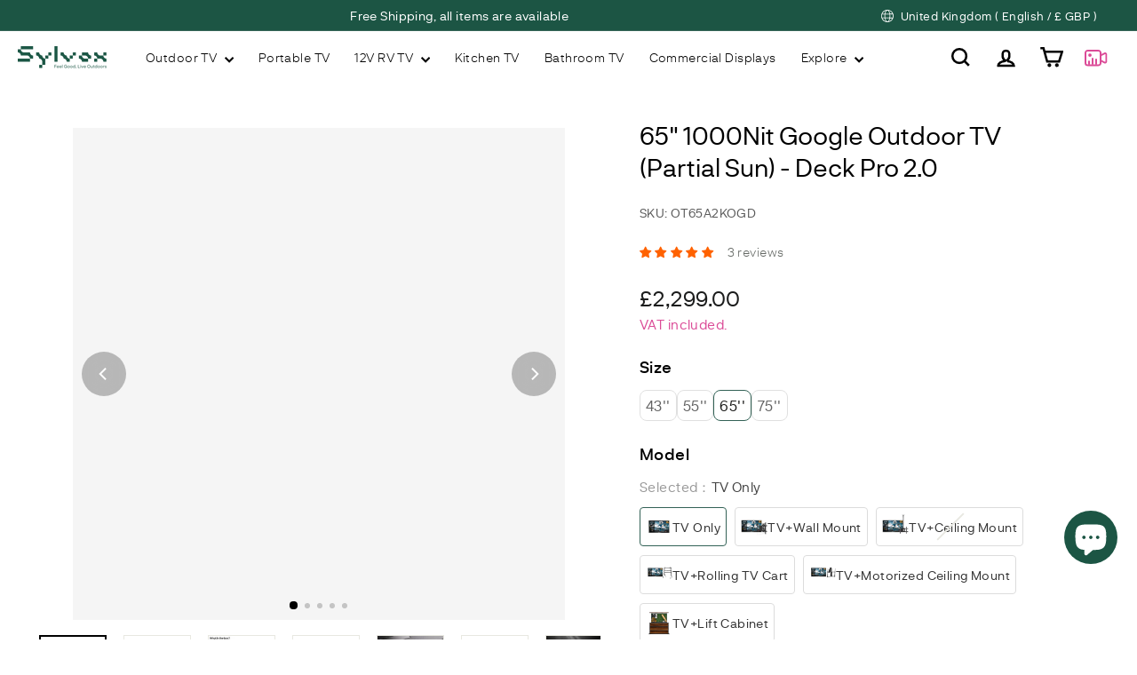

--- FILE ---
content_type: text/html; charset=utf-8
request_url: https://www.sylvoxtv.uk/products/outdoor-tv-uk-65-deck-pro-2-0-series-1000nit
body_size: 79838
content:
<!doctype html>
<html class="no-js" lang="en" dir="ltr">
  <script async crossorigin fetchpriority="high" src="/cdn/shopifycloud/importmap-polyfill/es-modules-shim.2.4.0.js"></script>
<script>
    window.ChatraSetup = {
      colors: {
        buttonText: '#ffffff' /* chat button text color */,
        buttonBg: '#297f67' /* chat button background color */,
      },
    };
  </script>

  <style>
    @media (max-width: 768px) {
        .tidio-chat-open-button__label {
            display: none !important; /* 只在手机端隐藏 "Chat with us" 文字 */
        }
        .tidio-chat-open-button {
            width: 70px !important; /* 调整按钮大小 */
            height: 70px !important;
        }
        .tidio-chat-open-button__icon {
            font-size: 28px !important; /* 放大图标 */
        }
    }
  </style>

  <head>
    <meta charset="utf-8">
    <meta http-equiv="X-UA-Compatible" content="IE=edge,chrome=1">
    <meta name="viewport" content="width=device-width,initial-scale=1">
    <meta name="theme-color" content="#FFF">
    <link rel="canonical" href="https://www.sylvoxtv.uk/products/outdoor-tv-uk-65-deck-pro-2-0-series-1000nit">
    <link rel="preconnect" href="https://fonts.shopifycdn.com" crossorigin>
    <link rel="dns-prefetch" href="https://ajax.googleapis.com">
    <link rel="dns-prefetch" href="https://maps.googleapis.com">
    <link rel="dns-prefetch" href="https://maps.gstatic.com">

    <!-- Google Tag Manager -->
    <script>
      (function (w, d, s, l, i) {
        w[l] = w[l] || [];
        w[l].push({ 'gtm.start': new Date().getTime(), event: 'gtm.js' });
        var f = d.getElementsByTagName(s)[0],
          j = d.createElement(s),
          dl = l != 'dataLayer' ? '&l=' + l : '';
        j.async = true;
        j.src = 'https://www.googletagmanager.com/gtm.js?id=' + i + dl;
        f.parentNode.insertBefore(j, f);
      })(window, document, 'script', 'dataLayer', 'GTM-5H5N4ND');
    </script>
    <!-- End Google Tag Manager -->
    <!-- Google Tag Manager -->
    <!--
      <script>
        (function(w,d,s,l,i){w[l]=w[l]||[];w[l].push({'gtm.start':
        new Date().getTime(),event:'gtm.js'});var f=d.getElementsByTagName(s)[0],
        j=d.createElement(s),dl=l!='dataLayer'?'&l='+l:'';j.async=true;j.src=
        'https://www.googletagmanager.com/gtm.js?id='+i+dl;f.parentNode.insertBefore(j,f);
        })(window,document,'script','dataLayer','GTM-W9MG22H5');
      </script>
    -->
    <!-- End Google Tag Manager -->
    <!-- Google tag (gtag.js) -->
    <!--
      <script async src="https://www.googletagmanager.com/gtag/js?id=AW-10928689072"></script>
      <script>
        window.dataLayer = window.dataLayer || [];
        function gtag(){dataLayer.push(arguments);}
        gtag('js', new Date());

        gtag('config', 'AW-10928689072');
      </script>
    -->
    <!-- jQuery -->
    
    <!-- End jQuery -->
       <link rel="icon" type="image/png" href="//www.sylvoxtv.uk/cdn/shop/files/1_1_00adabbc-0cd7-4fa5-8da6-98dae8d60452.png?crop=center&height=32&v=1768381808&width=32">
        <link rel="apple-touch-icon" href="//www.sylvoxtv.uk/cdn/shop/files/1_1_00adabbc-0cd7-4fa5-8da6-98dae8d60452.png?crop=center&height=180&v=1768381808&width=180">
<title>Sylvox 65&#39;&#39; Outdoor TV (Partial Sun) - 2024 Deck Pro 2.0 Series &ndash; Sylvox UK</title>
<meta name="description" content="Sylvox 65&#39;&#39; Partial Sun TV with 4K UHD, IP55 waterproof, 1000 nits, Google TV, Dolby Atmos, and Chromecast. Perfect for outdoors. Shop now for vibrant viewing!">

<meta property="og:site_name" content="Sylvox UK">
<meta property="og:url" content="https://www.sylvoxtv.uk/products/outdoor-tv-uk-65-deck-pro-2-0-series-1000nit">
<meta property="og:title" content="65&quot; 1000Nit Google  Outdoor TV (Partial Sun) - Deck Pro 2.0">
<meta property="og:type" content="product">
<meta property="og:description" content="Sylvox 65&#39;&#39; Partial Sun TV with 4K UHD, IP55 waterproof, 1000 nits, Google TV, Dolby Atmos, and Chromecast. Perfect for outdoors. Shop now for vibrant viewing!"><meta property="og:image" content="http://www.sylvoxtv.uk/cdn/shop/files/65inch_1000Nit_Google_Waterproof_Outdoor_TV_Partial_Sun.png?v=1763005319">
  <meta property="og:image:secure_url" content="https://www.sylvoxtv.uk/cdn/shop/files/65inch_1000Nit_Google_Waterproof_Outdoor_TV_Partial_Sun.png?v=1763005319">
  <meta property="og:image:width" content="1586">
  <meta property="og:image:height" content="1586"><meta name="twitter:site" content="@https://x.com/Sylvox1">
<meta name="twitter:card" content="summary_large_image">
<meta name="twitter:title" content="65" 1000Nit Google  Outdoor TV (Partial Sun) - Deck Pro 2.0">
<meta name="twitter:description" content="Sylvox 65&#39;&#39; Partial Sun TV with 4K UHD, IP55 waterproof, 1000 nits, Google TV, Dolby Atmos, and Chromecast. Perfect for outdoors. Shop now for vibrant viewing!">
<link href="//www.sylvoxtv.uk/cdn/shop/t/41/assets/theme.css?v=4904618392798544291768209831" rel="stylesheet" type="text/css" media="all" />
    <link href="//www.sylvoxtv.uk/cdn/shop/t/41/assets/components.css?v=180418399314833871631768209697" rel="stylesheet" type="text/css" media="all" />
    <link href="//www.sylvoxtv.uk/cdn/shop/t/41/assets/mobile-header.css?v=84437929635523386081768209750" rel="stylesheet" type="text/css" media="all" />
    <link href="//www.sylvoxtv.uk/cdn/shop/t/41/assets/flickity.css?v=132043890815320774071768209717" rel="stylesheet" type="text/css" media="all" />

<style data-shopify>:root {
    --shopify-accelerated-checkout-button-border-radius : 30px;
    --color-body: rgba(0,0,0,0);
    --color-body-alpha-005: rgba(0, 0, 0, 0.05);
    --color-body-dim: rgba(0, 0, 0, 0.0);

    --color-border: #e8e8e1;

    --color-button-primary: #1c5544;
    --color-button-primary-light: #297b63;
    --color-button-primary-dim: #164235;
    --color-button-primary-text: #ffffff;

    --color-cart-dot: #ffc6e7;
    --color-cart-dot-text: #db4b97;

    --color-footer: #ffffff;
    --color-footer-border: #e8e8e1;
    --color-footer-text: #1c1d1d;

    --color-link: #000000;

    --color-modal-bg: rgba(231, 231, 231, 0.6);

    --color-nav: #ffffff;
    --color-nav-search: #f7f7f7;
    --color-nav-text: #000000;

    --color-price: #1c1d1d;

    --color-sale-tag: #ba4444;
    --color-sale-tag-text: #ffffff;

    --color-scheme-1-text: #000000;
    --color-scheme-1-bg: rgba(0,0,0,0);
    --color-scheme-2-text: #272831;
    --color-scheme-2-bg: #d3dac9;
    --color-scheme-3-text: #fff6df;
    --color-scheme-3-bg: #56654e;

    --color-text-body: #000000;
    --color-text-body-alpha-005: rgba(0, 0, 0, 0.05);
    --color-text-body-alpha-008: rgba(0, 0, 0, 0.08);
    --color-text-savings: #ba4444;

    --color-toolbar: #1c5544;
    --color-toolbar-text: #ffffff;

    --url-ico-select: url(//www.sylvoxtv.uk/cdn/shop/t/41/assets/ico-select.svg);
    --url-swirl-svg: url(//www.sylvoxtv.uk/cdn/shop/t/41/assets/swirl.svg);

    --header-padding-bottom: 0;

    --page-top-padding: 35px;
    --page-narrow: 780px;
    --page-width-padding: 40px;
    --grid-gutter: 22px;
    --index-section-padding: 60px;
    --section-header-bottom: 40px;
    --collapsible-icon-width: 12px;

    --size-chart-margin: 30px 0;
    --size-chart-icon-margin: 5px;

    --newsletter-reminder-padding: 20px 30px 20px 25px;

    --text-frame-margin: 10px;

    /*Shop Pay Installments*/
    --color-body-text: #000000;
    --color-body: rgba(0,0,0,0);
    --color-bg: rgba(0,0,0,0);

    
    --type-header-primary: 'Neurial Grotesk';
    --type-header-fallback: -apple-system, 'Segoe UI', Roboto, 'Helvetica Neue', 'Noto Sans', 'Liberation Sans', Arial, sans-serif, 'Apple Color Emoji', 'Segoe UI Emoji', 'Segoe UI Symbol', 'Noto Color Emoji';
    --type-header-size: 45px;
    --type-header-weight: 400;
    --type-header-line-height: 1.3;
    --type-header-spacing: 0.0em;

    
      --type-header-transform: none;
    

    --type-base-primary:'Neurial Grotesk';
    --type-base-fallback:-apple-system, 'Segoe UI', Roboto, 'Helvetica Neue', 'Noto Sans', 'Liberation Sans', Arial, sans-serif, 'Apple Color Emoji', 'Segoe UI Emoji', 'Segoe UI Symbol', 'Noto Color Emoji';
    --type-base-size: 17px;
    --type-base-weight: 400;
    --type-base-spacing: 0.025em;
    --type-base-line-height: 1.5;

    --color-small-image-bg: #ffffff;
    --color-small-image-bg-dark: #f7f7f7;
    --color-large-image-bg: #e7e7e7;
    --color-large-image-bg-light: #ffffff;

    --icon-stroke-width: 6px;
    --icon-stroke-line-join: miter;

    
      --button-radius: 0;
      --button-padding: 11px 20px;
    

    
      --roundness: 6px;
    

    
      --grid-thickness: 1px;
    

    --product-tile-margin: 5%;
    --collection-tile-margin: 0%;

    --swatch-size: 40px;

    
      --swatch-border-radius: 50%;
    
  }

  @media screen and (max-width: 768px) {
    :root {
      --page-top-padding: 15px;
      --page-narrow: 330px;
      --page-width-padding: 17px;
      --grid-gutter: 16px;
      --index-section-padding: 40px;
      --section-header-bottom: 25px;
      --collapsible-icon-width: 10px;
      --text-frame-margin: 7px;
      --type-base-size: 15px;

      
        --roundness: 0;
        --button-padding: 9px 17px;
      
    }
  }</style><link href="//www.sylvoxtv.uk/cdn/shop/t/41/assets/overrides.css?v=22777653670148856341768209763" rel="stylesheet" type="text/css" media="all" />
    <link href="//www.sylvoxtv.uk/cdn/shop/t/41/assets/swiper-bundle.min.css?v=127803016596819466191768209813" rel="stylesheet" type="text/css" media="all" />
    <link href="//www.sylvoxtv.uk/cdn/shop/t/41/assets/megamenu.css?v=65118655337068589461768209748" rel="stylesheet" type="text/css" media="all" />
<style data-shopify>:root {
        --product-grid-padding: 12px;
      }</style><script>
      document.documentElement.className = document.documentElement.className.replace('no-js', 'js');

      window.theme = window.theme || {};

      theme.settings = {
        themeName: 'Expanse',
        themeVersion: '6.1.0', // x-release-please-version
      };
    </script><script type="importmap">
{
  "imports": {
    "@archetype-themes/custom-elements/base-media": "//www.sylvoxtv.uk/cdn/shop/t/41/assets/base-media.js?v=180215418933095669231768209679",
    "@archetype-themes/custom-elements/disclosure": "//www.sylvoxtv.uk/cdn/shop/t/41/assets/disclosure.js?v=182459945533096787091768209707",
    "@archetype-themes/custom-elements/header-search": "//www.sylvoxtv.uk/cdn/shop/t/41/assets/header-search.js?v=14790263600647437351768209725",
    "@archetype-themes/custom-elements/product-recommendations": "//www.sylvoxtv.uk/cdn/shop/t/41/assets/product-recommendations.js?v=76410797257285949611768209777",
    "@archetype-themes/custom-elements/swatches": "//www.sylvoxtv.uk/cdn/shop/t/41/assets/swatches.js?v=115748111205220542111768209813",
    "@archetype-themes/custom-elements/theme-element": "//www.sylvoxtv.uk/cdn/shop/t/41/assets/theme-element.js?v=23783870107938227301768209831",
    "@archetype-themes/modules/cart-form": "//www.sylvoxtv.uk/cdn/shop/t/41/assets/cart-form.js?v=112467115607385685851768209686",
    "@archetype-themes/modules/clone-footer": "//www.sylvoxtv.uk/cdn/shop/t/41/assets/clone-footer.js?v=65189253863211222311768209690",
    "@archetype-themes/modules/collection-sidebar": "//www.sylvoxtv.uk/cdn/shop/t/41/assets/collection-sidebar.js?v=1325888889692973131768209695",
    "@archetype-themes/modules/drawers": "//www.sylvoxtv.uk/cdn/shop/t/41/assets/drawers.js?v=133655453772475736011768209709",
    "@archetype-themes/modules/modal": "//www.sylvoxtv.uk/cdn/shop/t/41/assets/modal.js?v=158707362359803246971768209751",
    "@archetype-themes/modules/nav-dropdown": "//www.sylvoxtv.uk/cdn/shop/t/41/assets/nav-dropdown.js?v=176163009682909606001768209753",
    "@archetype-themes/modules/photoswipe": "//www.sylvoxtv.uk/cdn/shop/t/41/assets/photoswipe.js?v=26893319410327140681768209769",
    "@archetype-themes/modules/slideshow": "//www.sylvoxtv.uk/cdn/shop/t/41/assets/slideshow.js?v=126977017077271715931768209805",
    "@archetype-themes/utils/a11y": "//www.sylvoxtv.uk/cdn/shop/t/41/assets/a11y.js?v=42141139595583154601768209670",
    "@archetype-themes/utils/ajax-renderer": "//www.sylvoxtv.uk/cdn/shop/t/41/assets/ajax-renderer.js?v=17957378971572593961768209672",
    "@archetype-themes/utils/currency": "//www.sylvoxtv.uk/cdn/shop/t/41/assets/currency.js?v=93335643952206747231768209701",
    "@archetype-themes/utils/events": "//www.sylvoxtv.uk/cdn/shop/t/41/assets/events.js?v=41484686344495800011768209711",
    "@archetype-themes/utils/product-loader": "//www.sylvoxtv.uk/cdn/shop/t/41/assets/product-loader.js?v=71947287259713254281768209776",
    "@archetype-themes/utils/resource-loader": "//www.sylvoxtv.uk/cdn/shop/t/41/assets/resource-loader.js?v=81301169148003274841768209785",
    "@archetype-themes/utils/storage": "//www.sylvoxtv.uk/cdn/shop/t/41/assets/storage.js?v=165714144265540632071768209810",
    "@archetype-themes/utils/theme-editor-event-handler-mixin": "//www.sylvoxtv.uk/cdn/shop/t/41/assets/theme-editor-event-handler-mixin.js?v=114462069356338668731768209830",
    "@archetype-themes/utils/utils": "//www.sylvoxtv.uk/cdn/shop/t/41/assets/utils.js?v=117964846174238173191768209839",
    "@archetype-themes/vendors/flickity": "//www.sylvoxtv.uk/cdn/shop/t/41/assets/flickity.js?v=180040601754775719741768209718",
    "@archetype-themes/vendors/flickity-fade": "//www.sylvoxtv.uk/cdn/shop/t/41/assets/flickity-fade.js?v=7618156608010510071768209717",
    "@archetype-themes/vendors/in-view": "//www.sylvoxtv.uk/cdn/shop/t/41/assets/in-view.js?v=158303221847540477331768209730",
    "@archetype-themes/vendors/photoswipe-ui-default.min": "//www.sylvoxtv.uk/cdn/shop/t/41/assets/photoswipe-ui-default.min.js?v=153569421128418950921768209769",
    "@archetype-themes/vendors/photoswipe.min": "//www.sylvoxtv.uk/cdn/shop/t/41/assets/photoswipe.min.js?v=159595140210348923361768209769",
    "components/add-to-cart": "//www.sylvoxtv.uk/cdn/shop/t/41/assets/add-to-cart.js?v=157761415605003885381768209672",
    "components/announcement-bar": "//www.sylvoxtv.uk/cdn/shop/t/41/assets/announcement-bar.js?v=121029201872210647121768209674",
    "components/block-buy-buttons": "//www.sylvoxtv.uk/cdn/shop/t/41/assets/block-buy-buttons.js?v=160270034831160273551768209680",
    "components/block-price": "//www.sylvoxtv.uk/cdn/shop/t/41/assets/block-price.js?v=174793000406617112591768209681",
    "components/block-variant-picker": "//www.sylvoxtv.uk/cdn/shop/t/41/assets/block-variant-picker.js?v=102562501942728944581768209682",
    "components/cart-note": "//www.sylvoxtv.uk/cdn/shop/t/41/assets/cart-note.js?v=56198602689862001351768209686",
    "components/close-cart": "//www.sylvoxtv.uk/cdn/shop/t/41/assets/close-cart.js?v=122851508247342011791768209691",
    "components/collapsible": "//www.sylvoxtv.uk/cdn/shop/t/41/assets/collapsible.js?v=170870006441354532961768209691",
    "components/collection-mobile-filters": "//www.sylvoxtv.uk/cdn/shop/t/41/assets/collection-mobile-filters.js?v=172695460543582090111768209693",
    "components/gift-card-recipient-form": "//www.sylvoxtv.uk/cdn/shop/t/41/assets/gift-card-recipient-form.js?v=25114532869471163621768209720",
    "components/header-cart-drawer": "//www.sylvoxtv.uk/cdn/shop/t/41/assets/header-cart-drawer.js?v=153131780806562083991768209723",
    "components/header-drawer": "//www.sylvoxtv.uk/cdn/shop/t/41/assets/header-drawer.js?v=173966903622509102211768209724",
    "components/header-mobile-nav": "//www.sylvoxtv.uk/cdn/shop/t/41/assets/header-mobile-nav.js?v=146358616623316928051768209724",
    "components/header-nav": "//www.sylvoxtv.uk/cdn/shop/t/41/assets/header-nav.js?v=134448756228213604281768209725",
    "components/item-grid": "//www.sylvoxtv.uk/cdn/shop/t/41/assets/item-grid.js?v=109905781791598941741768209734",
    "components/map": "//www.sylvoxtv.uk/cdn/shop/t/41/assets/map.js?v=113321260895345124881768209747",
    "components/model-media": "//www.sylvoxtv.uk/cdn/shop/t/41/assets/model-media.js?v=72293555598817173731768209752",
    "components/newsletter-reminder": "//www.sylvoxtv.uk/cdn/shop/t/41/assets/newsletter-reminder.js?v=35744343425145152751768209760",
    "components/parallax-image": "//www.sylvoxtv.uk/cdn/shop/t/41/assets/parallax-image.js?v=59188309605188605141768209765",
    "components/predictive-search": "//www.sylvoxtv.uk/cdn/shop/t/41/assets/predictive-search.js?v=165210660372665716981768209772",
    "components/price-range": "//www.sylvoxtv.uk/cdn/shop/t/41/assets/price-range.js?v=87243038936141742371768209774",
    "components/product-images": "//www.sylvoxtv.uk/cdn/shop/t/41/assets/product-images.js?v=96495751312615422271768209776",
    "components/product-inventory": "//www.sylvoxtv.uk/cdn/shop/t/41/assets/product-inventory.js?v=69607211263097186841768209776",
    "components/quantity-selector": "//www.sylvoxtv.uk/cdn/shop/t/41/assets/quantity-selector.js?v=83782669336550183251768209781",
    "components/quick-add": "//www.sylvoxtv.uk/cdn/shop/t/41/assets/quick-add.js?v=112070224713420499361768209782",
    "components/quick-shop": "//www.sylvoxtv.uk/cdn/shop/t/41/assets/quick-shop.js?v=169214600794817870211768209784",
    "components/rte": "//www.sylvoxtv.uk/cdn/shop/t/41/assets/rte.js?v=175428553801475883871768209787",
    "components/section-advanced-accordion": "//www.sylvoxtv.uk/cdn/shop/t/41/assets/section-advanced-accordion.js?v=172994900201510659141768209789",
    "components/section-age-verification-popup": "//www.sylvoxtv.uk/cdn/shop/t/41/assets/section-age-verification-popup.js?v=133696332194319723851768209789",
    "components/section-background-image-text": "//www.sylvoxtv.uk/cdn/shop/t/41/assets/section-background-image-text.js?v=21722524035606903071768209789",
    "components/section-collection-header": "//www.sylvoxtv.uk/cdn/shop/t/41/assets/section-collection-header.js?v=38468508189529151931768209790",
    "components/section-countdown": "//www.sylvoxtv.uk/cdn/shop/t/41/assets/section-countdown.js?v=75237863181774550081768209790",
    "components/section-footer": "//www.sylvoxtv.uk/cdn/shop/t/41/assets/section-footer.js?v=148713697742347807881768209790",
    "components/section-header": "//www.sylvoxtv.uk/cdn/shop/t/41/assets/section-header.js?v=146891184291599232001768209791",
    "components/section-hotspots": "//www.sylvoxtv.uk/cdn/shop/t/41/assets/section-hotspots.js?v=123038301200020945031768209791",
    "components/section-image-compare": "//www.sylvoxtv.uk/cdn/shop/t/41/assets/section-image-compare.js?v=84708806597935999591768209792",
    "components/section-main-addresses": "//www.sylvoxtv.uk/cdn/shop/t/41/assets/section-main-addresses.js?v=38269558316828166111768209793",
    "components/section-main-cart": "//www.sylvoxtv.uk/cdn/shop/t/41/assets/section-main-cart.js?v=104282612614769570861768209794",
    "components/section-main-login": "//www.sylvoxtv.uk/cdn/shop/t/41/assets/section-main-login.js?v=141583384861984065451768209794",
    "components/section-more-products-vendor": "//www.sylvoxtv.uk/cdn/shop/t/41/assets/section-more-products-vendor.js?v=139037179476081649891768209795",
    "components/section-newsletter-popup": "//www.sylvoxtv.uk/cdn/shop/t/41/assets/section-newsletter-popup.js?v=14748164573072822331768209795",
    "components/section-password-header": "//www.sylvoxtv.uk/cdn/shop/t/41/assets/section-password-header.js?v=180461259096248157561768209796",
    "components/section-recently-viewed": "//www.sylvoxtv.uk/cdn/shop/t/41/assets/section-recently-viewed.js?v=55908193119123770971768209796",
    "components/section-testimonials": "//www.sylvoxtv.uk/cdn/shop/t/41/assets/section-testimonials.js?v=1105492954700041671768209797",
    "components/store-availability": "//www.sylvoxtv.uk/cdn/shop/t/41/assets/store-availability.js?v=3599424513449990531768209810",
    "components/theme-editor": "//www.sylvoxtv.uk/cdn/shop/t/41/assets/theme-editor.js?v=7962243367912863361768209831",
    "components/toggle-cart": "//www.sylvoxtv.uk/cdn/shop/t/41/assets/toggle-cart.js?v=38431333347854231931768209834",
    "components/toggle-menu": "//www.sylvoxtv.uk/cdn/shop/t/41/assets/toggle-menu.js?v=126076486101508190401768209834",
    "components/toggle-search": "//www.sylvoxtv.uk/cdn/shop/t/41/assets/toggle-search.js?v=152152935064256525541768209835",
    "components/tool-tip": "//www.sylvoxtv.uk/cdn/shop/t/41/assets/tool-tip.js?v=111952048857288946281768209835",
    "components/tool-tip-trigger": "//www.sylvoxtv.uk/cdn/shop/t/41/assets/tool-tip-trigger.js?v=51579085798980736711768209835",
    "components/variant-sku": "//www.sylvoxtv.uk/cdn/shop/t/41/assets/variant-sku.js?v=181636493864733257641768209839",
    "components/video-media": "//www.sylvoxtv.uk/cdn/shop/t/41/assets/video-media.js?v=117747228584985477391768209840",
    "nouislider": "//www.sylvoxtv.uk/cdn/shop/t/41/assets/nouislider.js?v=100438778919154896961768209761"
  }
}
</script>
<script>
  if (!(HTMLScriptElement.supports && HTMLScriptElement.supports('importmap'))) {
    const el = document.createElement('script')
    el.async = true
    el.src = "//www.sylvoxtv.uk/cdn/shop/t/41/assets/es-module-shims.min.js?v=3197203922110785981768209710"
    document.head.appendChild(el)
  }
</script>

<script type="module" src="//www.sylvoxtv.uk/cdn/shop/t/41/assets/is-land.min.js?v=92343381495565747271768209733"></script>



<script type="module">
  try {
    const importMap = document.querySelector('script[type="importmap"]')
    const importMapJson = JSON.parse(importMap.textContent)
    const importMapModules = Object.values(importMapJson.imports)
    for (let i = 0; i < importMapModules.length; i++) {
      const link = document.createElement('link')
      link.rel = 'modulepreload'
      link.href = importMapModules[i]
      document.head.appendChild(link)
    }
  } catch (e) {
    console.error(e)
  }
</script>

<script>window.performance && window.performance.mark && window.performance.mark('shopify.content_for_header.start');</script><meta name="google-site-verification" content="iRXbZZEajFCQvHVfPWZwDMo3Mqpmlj4rILgP1Pqr5kw">
<meta id="shopify-digital-wallet" name="shopify-digital-wallet" content="/79724052758/digital_wallets/dialog">
<meta name="shopify-checkout-api-token" content="889d6a682080c6275d900f769bd85f40">
<meta id="in-context-paypal-metadata" data-shop-id="79724052758" data-venmo-supported="false" data-environment="production" data-locale="en_US" data-paypal-v4="true" data-currency="GBP">
<link rel="alternate" type="application/json+oembed" href="https://www.sylvoxtv.uk/products/outdoor-tv-uk-65-deck-pro-2-0-series-1000nit.oembed">
<script async="async" src="/checkouts/internal/preloads.js?locale=en-GB"></script>
<link rel="preconnect" href="https://shop.app" crossorigin="anonymous">
<script async="async" src="https://shop.app/checkouts/internal/preloads.js?locale=en-GB&shop_id=79724052758" crossorigin="anonymous"></script>
<script id="apple-pay-shop-capabilities" type="application/json">{"shopId":79724052758,"countryCode":"HK","currencyCode":"GBP","merchantCapabilities":["supports3DS"],"merchantId":"gid:\/\/shopify\/Shop\/79724052758","merchantName":"Sylvox UK","requiredBillingContactFields":["postalAddress","email","phone"],"requiredShippingContactFields":["postalAddress","email","phone"],"shippingType":"shipping","supportedNetworks":["visa","masterCard","amex"],"total":{"type":"pending","label":"Sylvox UK","amount":"1.00"},"shopifyPaymentsEnabled":true,"supportsSubscriptions":true}</script>
<script id="shopify-features" type="application/json">{"accessToken":"889d6a682080c6275d900f769bd85f40","betas":["rich-media-storefront-analytics"],"domain":"www.sylvoxtv.uk","predictiveSearch":true,"shopId":79724052758,"locale":"en"}</script>
<script>var Shopify = Shopify || {};
Shopify.shop = "6c2fcf-2.myshopify.com";
Shopify.locale = "en";
Shopify.currency = {"active":"GBP","rate":"1.0"};
Shopify.country = "GB";
Shopify.theme = {"name":"Sylvox-2026最新版本 -发布版-6.0-copy","id":183895621910,"schema_name":"Expanse","schema_version":"6.1.0","theme_store_id":null,"role":"main"};
Shopify.theme.handle = "null";
Shopify.theme.style = {"id":null,"handle":null};
Shopify.cdnHost = "www.sylvoxtv.uk/cdn";
Shopify.routes = Shopify.routes || {};
Shopify.routes.root = "/";</script>
<script type="module">!function(o){(o.Shopify=o.Shopify||{}).modules=!0}(window);</script>
<script>!function(o){function n(){var o=[];function n(){o.push(Array.prototype.slice.apply(arguments))}return n.q=o,n}var t=o.Shopify=o.Shopify||{};t.loadFeatures=n(),t.autoloadFeatures=n()}(window);</script>
<script>
  window.ShopifyPay = window.ShopifyPay || {};
  window.ShopifyPay.apiHost = "shop.app\/pay";
  window.ShopifyPay.redirectState = null;
</script>
<script id="shop-js-analytics" type="application/json">{"pageType":"product"}</script>
<script defer="defer" async type="module" src="//www.sylvoxtv.uk/cdn/shopifycloud/shop-js/modules/v2/client.init-shop-cart-sync_BApSsMSl.en.esm.js"></script>
<script defer="defer" async type="module" src="//www.sylvoxtv.uk/cdn/shopifycloud/shop-js/modules/v2/chunk.common_CBoos6YZ.esm.js"></script>
<script type="module">
  await import("//www.sylvoxtv.uk/cdn/shopifycloud/shop-js/modules/v2/client.init-shop-cart-sync_BApSsMSl.en.esm.js");
await import("//www.sylvoxtv.uk/cdn/shopifycloud/shop-js/modules/v2/chunk.common_CBoos6YZ.esm.js");

  window.Shopify.SignInWithShop?.initShopCartSync?.({"fedCMEnabled":true,"windoidEnabled":true});

</script>
<script>
  window.Shopify = window.Shopify || {};
  if (!window.Shopify.featureAssets) window.Shopify.featureAssets = {};
  window.Shopify.featureAssets['shop-js'] = {"shop-cart-sync":["modules/v2/client.shop-cart-sync_DJczDl9f.en.esm.js","modules/v2/chunk.common_CBoos6YZ.esm.js"],"init-fed-cm":["modules/v2/client.init-fed-cm_BzwGC0Wi.en.esm.js","modules/v2/chunk.common_CBoos6YZ.esm.js"],"init-windoid":["modules/v2/client.init-windoid_BS26ThXS.en.esm.js","modules/v2/chunk.common_CBoos6YZ.esm.js"],"init-shop-email-lookup-coordinator":["modules/v2/client.init-shop-email-lookup-coordinator_DFwWcvrS.en.esm.js","modules/v2/chunk.common_CBoos6YZ.esm.js"],"shop-cash-offers":["modules/v2/client.shop-cash-offers_DthCPNIO.en.esm.js","modules/v2/chunk.common_CBoos6YZ.esm.js","modules/v2/chunk.modal_Bu1hFZFC.esm.js"],"shop-button":["modules/v2/client.shop-button_D_JX508o.en.esm.js","modules/v2/chunk.common_CBoos6YZ.esm.js"],"shop-toast-manager":["modules/v2/client.shop-toast-manager_tEhgP2F9.en.esm.js","modules/v2/chunk.common_CBoos6YZ.esm.js"],"avatar":["modules/v2/client.avatar_BTnouDA3.en.esm.js"],"pay-button":["modules/v2/client.pay-button_BuNmcIr_.en.esm.js","modules/v2/chunk.common_CBoos6YZ.esm.js"],"init-shop-cart-sync":["modules/v2/client.init-shop-cart-sync_BApSsMSl.en.esm.js","modules/v2/chunk.common_CBoos6YZ.esm.js"],"shop-login-button":["modules/v2/client.shop-login-button_DwLgFT0K.en.esm.js","modules/v2/chunk.common_CBoos6YZ.esm.js","modules/v2/chunk.modal_Bu1hFZFC.esm.js"],"init-customer-accounts-sign-up":["modules/v2/client.init-customer-accounts-sign-up_TlVCiykN.en.esm.js","modules/v2/client.shop-login-button_DwLgFT0K.en.esm.js","modules/v2/chunk.common_CBoos6YZ.esm.js","modules/v2/chunk.modal_Bu1hFZFC.esm.js"],"init-shop-for-new-customer-accounts":["modules/v2/client.init-shop-for-new-customer-accounts_DrjXSI53.en.esm.js","modules/v2/client.shop-login-button_DwLgFT0K.en.esm.js","modules/v2/chunk.common_CBoos6YZ.esm.js","modules/v2/chunk.modal_Bu1hFZFC.esm.js"],"init-customer-accounts":["modules/v2/client.init-customer-accounts_C0Oh2ljF.en.esm.js","modules/v2/client.shop-login-button_DwLgFT0K.en.esm.js","modules/v2/chunk.common_CBoos6YZ.esm.js","modules/v2/chunk.modal_Bu1hFZFC.esm.js"],"shop-follow-button":["modules/v2/client.shop-follow-button_C5D3XtBb.en.esm.js","modules/v2/chunk.common_CBoos6YZ.esm.js","modules/v2/chunk.modal_Bu1hFZFC.esm.js"],"checkout-modal":["modules/v2/client.checkout-modal_8TC_1FUY.en.esm.js","modules/v2/chunk.common_CBoos6YZ.esm.js","modules/v2/chunk.modal_Bu1hFZFC.esm.js"],"lead-capture":["modules/v2/client.lead-capture_D-pmUjp9.en.esm.js","modules/v2/chunk.common_CBoos6YZ.esm.js","modules/v2/chunk.modal_Bu1hFZFC.esm.js"],"shop-login":["modules/v2/client.shop-login_BmtnoEUo.en.esm.js","modules/v2/chunk.common_CBoos6YZ.esm.js","modules/v2/chunk.modal_Bu1hFZFC.esm.js"],"payment-terms":["modules/v2/client.payment-terms_BHOWV7U_.en.esm.js","modules/v2/chunk.common_CBoos6YZ.esm.js","modules/v2/chunk.modal_Bu1hFZFC.esm.js"]};
</script>
<script>(function() {
  var isLoaded = false;
  function asyncLoad() {
    if (isLoaded) return;
    isLoaded = true;
    var urls = ["\/\/cdn.shopify.com\/proxy\/8c5030809f80ef49a9420b92252d46d62873f7df38e6de51b7663cffeaf62815\/cdn.bogos.io\/script_tag\/secomapp.scripttag.js?shop=6c2fcf-2.myshopify.com\u0026sp-cache-control=cHVibGljLCBtYXgtYWdlPTkwMA","https:\/\/dr4qe3ddw9y32.cloudfront.net\/awin-shopify-integration-code.js?aid=115795\u0026v=shopifyApp_5.2.3\u0026ts=1750756262617\u0026shop=6c2fcf-2.myshopify.com","https:\/\/static.seel.com\/shopify\/worry-free-purchase\/script\/6c2fcf-2.myshopify.com.js?shop=6c2fcf-2.myshopify.com"];
    for (var i = 0; i < urls.length; i++) {
      var s = document.createElement('script');
      s.type = 'text/javascript';
      s.async = true;
      s.src = urls[i];
      var x = document.getElementsByTagName('script')[0];
      x.parentNode.insertBefore(s, x);
    }
  };
  if(window.attachEvent) {
    window.attachEvent('onload', asyncLoad);
  } else {
    window.addEventListener('load', asyncLoad, false);
  }
})();</script>
<script id="__st">var __st={"a":79724052758,"offset":28800,"reqid":"81d0ce5a-5bfa-4624-8986-fdb6e03b688f-1768920665","pageurl":"www.sylvoxtv.uk\/products\/outdoor-tv-uk-65-deck-pro-2-0-series-1000nit","u":"3cc19e9d642e","p":"product","rtyp":"product","rid":9017382633750};</script>
<script>window.ShopifyPaypalV4VisibilityTracking = true;</script>
<script id="captcha-bootstrap">!function(){'use strict';const t='contact',e='account',n='new_comment',o=[[t,t],['blogs',n],['comments',n],[t,'customer']],c=[[e,'customer_login'],[e,'guest_login'],[e,'recover_customer_password'],[e,'create_customer']],r=t=>t.map((([t,e])=>`form[action*='/${t}']:not([data-nocaptcha='true']) input[name='form_type'][value='${e}']`)).join(','),a=t=>()=>t?[...document.querySelectorAll(t)].map((t=>t.form)):[];function s(){const t=[...o],e=r(t);return a(e)}const i='password',u='form_key',d=['recaptcha-v3-token','g-recaptcha-response','h-captcha-response',i],f=()=>{try{return window.sessionStorage}catch{return}},m='__shopify_v',_=t=>t.elements[u];function p(t,e,n=!1){try{const o=window.sessionStorage,c=JSON.parse(o.getItem(e)),{data:r}=function(t){const{data:e,action:n}=t;return t[m]||n?{data:e,action:n}:{data:t,action:n}}(c);for(const[e,n]of Object.entries(r))t.elements[e]&&(t.elements[e].value=n);n&&o.removeItem(e)}catch(o){console.error('form repopulation failed',{error:o})}}const l='form_type',E='cptcha';function T(t){t.dataset[E]=!0}const w=window,h=w.document,L='Shopify',v='ce_forms',y='captcha';let A=!1;((t,e)=>{const n=(g='f06e6c50-85a8-45c8-87d0-21a2b65856fe',I='https://cdn.shopify.com/shopifycloud/storefront-forms-hcaptcha/ce_storefront_forms_captcha_hcaptcha.v1.5.2.iife.js',D={infoText:'Protected by hCaptcha',privacyText:'Privacy',termsText:'Terms'},(t,e,n)=>{const o=w[L][v],c=o.bindForm;if(c)return c(t,g,e,D).then(n);var r;o.q.push([[t,g,e,D],n]),r=I,A||(h.body.append(Object.assign(h.createElement('script'),{id:'captcha-provider',async:!0,src:r})),A=!0)});var g,I,D;w[L]=w[L]||{},w[L][v]=w[L][v]||{},w[L][v].q=[],w[L][y]=w[L][y]||{},w[L][y].protect=function(t,e){n(t,void 0,e),T(t)},Object.freeze(w[L][y]),function(t,e,n,w,h,L){const[v,y,A,g]=function(t,e,n){const i=e?o:[],u=t?c:[],d=[...i,...u],f=r(d),m=r(i),_=r(d.filter((([t,e])=>n.includes(e))));return[a(f),a(m),a(_),s()]}(w,h,L),I=t=>{const e=t.target;return e instanceof HTMLFormElement?e:e&&e.form},D=t=>v().includes(t);t.addEventListener('submit',(t=>{const e=I(t);if(!e)return;const n=D(e)&&!e.dataset.hcaptchaBound&&!e.dataset.recaptchaBound,o=_(e),c=g().includes(e)&&(!o||!o.value);(n||c)&&t.preventDefault(),c&&!n&&(function(t){try{if(!f())return;!function(t){const e=f();if(!e)return;const n=_(t);if(!n)return;const o=n.value;o&&e.removeItem(o)}(t);const e=Array.from(Array(32),(()=>Math.random().toString(36)[2])).join('');!function(t,e){_(t)||t.append(Object.assign(document.createElement('input'),{type:'hidden',name:u})),t.elements[u].value=e}(t,e),function(t,e){const n=f();if(!n)return;const o=[...t.querySelectorAll(`input[type='${i}']`)].map((({name:t})=>t)),c=[...d,...o],r={};for(const[a,s]of new FormData(t).entries())c.includes(a)||(r[a]=s);n.setItem(e,JSON.stringify({[m]:1,action:t.action,data:r}))}(t,e)}catch(e){console.error('failed to persist form',e)}}(e),e.submit())}));const S=(t,e)=>{t&&!t.dataset[E]&&(n(t,e.some((e=>e===t))),T(t))};for(const o of['focusin','change'])t.addEventListener(o,(t=>{const e=I(t);D(e)&&S(e,y())}));const B=e.get('form_key'),M=e.get(l),P=B&&M;t.addEventListener('DOMContentLoaded',(()=>{const t=y();if(P)for(const e of t)e.elements[l].value===M&&p(e,B);[...new Set([...A(),...v().filter((t=>'true'===t.dataset.shopifyCaptcha))])].forEach((e=>S(e,t)))}))}(h,new URLSearchParams(w.location.search),n,t,e,['guest_login'])})(!0,!0)}();</script>
<script integrity="sha256-4kQ18oKyAcykRKYeNunJcIwy7WH5gtpwJnB7kiuLZ1E=" data-source-attribution="shopify.loadfeatures" defer="defer" src="//www.sylvoxtv.uk/cdn/shopifycloud/storefront/assets/storefront/load_feature-a0a9edcb.js" crossorigin="anonymous"></script>
<script crossorigin="anonymous" defer="defer" src="//www.sylvoxtv.uk/cdn/shopifycloud/storefront/assets/shopify_pay/storefront-65b4c6d7.js?v=20250812"></script>
<script data-source-attribution="shopify.dynamic_checkout.dynamic.init">var Shopify=Shopify||{};Shopify.PaymentButton=Shopify.PaymentButton||{isStorefrontPortableWallets:!0,init:function(){window.Shopify.PaymentButton.init=function(){};var t=document.createElement("script");t.src="https://www.sylvoxtv.uk/cdn/shopifycloud/portable-wallets/latest/portable-wallets.en.js",t.type="module",document.head.appendChild(t)}};
</script>
<script data-source-attribution="shopify.dynamic_checkout.buyer_consent">
  function portableWalletsHideBuyerConsent(e){var t=document.getElementById("shopify-buyer-consent"),n=document.getElementById("shopify-subscription-policy-button");t&&n&&(t.classList.add("hidden"),t.setAttribute("aria-hidden","true"),n.removeEventListener("click",e))}function portableWalletsShowBuyerConsent(e){var t=document.getElementById("shopify-buyer-consent"),n=document.getElementById("shopify-subscription-policy-button");t&&n&&(t.classList.remove("hidden"),t.removeAttribute("aria-hidden"),n.addEventListener("click",e))}window.Shopify?.PaymentButton&&(window.Shopify.PaymentButton.hideBuyerConsent=portableWalletsHideBuyerConsent,window.Shopify.PaymentButton.showBuyerConsent=portableWalletsShowBuyerConsent);
</script>
<script>
  function portableWalletsCleanup(e){e&&e.src&&console.error("Failed to load portable wallets script "+e.src);var t=document.querySelectorAll("shopify-accelerated-checkout .shopify-payment-button__skeleton, shopify-accelerated-checkout-cart .wallet-cart-button__skeleton"),e=document.getElementById("shopify-buyer-consent");for(let e=0;e<t.length;e++)t[e].remove();e&&e.remove()}function portableWalletsNotLoadedAsModule(e){e instanceof ErrorEvent&&"string"==typeof e.message&&e.message.includes("import.meta")&&"string"==typeof e.filename&&e.filename.includes("portable-wallets")&&(window.removeEventListener("error",portableWalletsNotLoadedAsModule),window.Shopify.PaymentButton.failedToLoad=e,"loading"===document.readyState?document.addEventListener("DOMContentLoaded",window.Shopify.PaymentButton.init):window.Shopify.PaymentButton.init())}window.addEventListener("error",portableWalletsNotLoadedAsModule);
</script>

<script type="module" src="https://www.sylvoxtv.uk/cdn/shopifycloud/portable-wallets/latest/portable-wallets.en.js" onError="portableWalletsCleanup(this)" crossorigin="anonymous"></script>
<script nomodule>
  document.addEventListener("DOMContentLoaded", portableWalletsCleanup);
</script>

<link id="shopify-accelerated-checkout-styles" rel="stylesheet" media="screen" href="https://www.sylvoxtv.uk/cdn/shopifycloud/portable-wallets/latest/accelerated-checkout-backwards-compat.css" crossorigin="anonymous">
<style id="shopify-accelerated-checkout-cart">
        #shopify-buyer-consent {
  margin-top: 1em;
  display: inline-block;
  width: 100%;
}

#shopify-buyer-consent.hidden {
  display: none;
}

#shopify-subscription-policy-button {
  background: none;
  border: none;
  padding: 0;
  text-decoration: underline;
  font-size: inherit;
  cursor: pointer;
}

#shopify-subscription-policy-button::before {
  box-shadow: none;
}

      </style>

<script>window.performance && window.performance.mark && window.performance.mark('shopify.content_for_header.end');</script>

    <script src="//www.sylvoxtv.uk/cdn/shop/t/41/assets/theme.js?v=36675991603072272801768209832" defer="defer"></script>
    <script src="//www.sylvoxtv.uk/cdn/shop/t/41/assets/megamenu.js?v=63787501672135106581768209748" defer="defer"></script>
    <script src="//www.sylvoxtv.uk/cdn/shop/t/41/assets/jquery.min.js?v=158417595810649192771768209734" defer="defer"></script>
    
  <!-- BEGIN app block: shopify://apps/consentmo-gdpr/blocks/gdpr_cookie_consent/4fbe573f-a377-4fea-9801-3ee0858cae41 -->


<!-- END app block --><!-- BEGIN app block: shopify://apps/klaviyo-email-marketing-sms/blocks/klaviyo-onsite-embed/2632fe16-c075-4321-a88b-50b567f42507 -->












  <script async src="https://static.klaviyo.com/onsite/js/RPXqgW/klaviyo.js?company_id=RPXqgW"></script>
  <script>!function(){if(!window.klaviyo){window._klOnsite=window._klOnsite||[];try{window.klaviyo=new Proxy({},{get:function(n,i){return"push"===i?function(){var n;(n=window._klOnsite).push.apply(n,arguments)}:function(){for(var n=arguments.length,o=new Array(n),w=0;w<n;w++)o[w]=arguments[w];var t="function"==typeof o[o.length-1]?o.pop():void 0,e=new Promise((function(n){window._klOnsite.push([i].concat(o,[function(i){t&&t(i),n(i)}]))}));return e}}})}catch(n){window.klaviyo=window.klaviyo||[],window.klaviyo.push=function(){var n;(n=window._klOnsite).push.apply(n,arguments)}}}}();</script>

  
    <script id="viewed_product">
      if (item == null) {
        var _learnq = _learnq || [];

        var MetafieldReviews = null
        var MetafieldYotpoRating = null
        var MetafieldYotpoCount = null
        var MetafieldLooxRating = null
        var MetafieldLooxCount = null
        var okendoProduct = null
        var okendoProductReviewCount = null
        var okendoProductReviewAverageValue = null
        try {
          // The following fields are used for Customer Hub recently viewed in order to add reviews.
          // This information is not part of __kla_viewed. Instead, it is part of __kla_viewed_reviewed_items
          MetafieldReviews = {"rating":{"scale_min":"1.0","scale_max":"5.0","value":"5.0"},"rating_count":3};
          MetafieldYotpoRating = null
          MetafieldYotpoCount = null
          MetafieldLooxRating = null
          MetafieldLooxCount = null

          okendoProduct = null
          // If the okendo metafield is not legacy, it will error, which then requires the new json formatted data
          if (okendoProduct && 'error' in okendoProduct) {
            okendoProduct = null
          }
          okendoProductReviewCount = okendoProduct ? okendoProduct.reviewCount : null
          okendoProductReviewAverageValue = okendoProduct ? okendoProduct.reviewAverageValue : null
        } catch (error) {
          console.error('Error in Klaviyo onsite reviews tracking:', error);
        }

        var item = {
          Name: "65\" 1000Nit Google  Outdoor TV (Partial Sun) - Deck Pro 2.0",
          ProductID: 9017382633750,
          Categories: ["All Products","free cover 65","impact-affiliate collection - 不要更改和增删","Outdoor TV","Partial Sun Series"],
          ImageURL: "https://www.sylvoxtv.uk/cdn/shop/files/65inch_1000Nit_Google_Waterproof_Outdoor_TV_Partial_Sun_grande.png?v=1763005319",
          URL: "https://www.sylvoxtv.uk/products/outdoor-tv-uk-65-deck-pro-2-0-series-1000nit",
          Brand: "Sylvox UK",
          Price: "£2,299.00",
          Value: "2,299.00",
          CompareAtPrice: "£7,447.00"
        };
        _learnq.push(['track', 'Viewed Product', item]);
        _learnq.push(['trackViewedItem', {
          Title: item.Name,
          ItemId: item.ProductID,
          Categories: item.Categories,
          ImageUrl: item.ImageURL,
          Url: item.URL,
          Metadata: {
            Brand: item.Brand,
            Price: item.Price,
            Value: item.Value,
            CompareAtPrice: item.CompareAtPrice
          },
          metafields:{
            reviews: MetafieldReviews,
            yotpo:{
              rating: MetafieldYotpoRating,
              count: MetafieldYotpoCount,
            },
            loox:{
              rating: MetafieldLooxRating,
              count: MetafieldLooxCount,
            },
            okendo: {
              rating: okendoProductReviewAverageValue,
              count: okendoProductReviewCount,
            }
          }
        }]);
      }
    </script>
  




  <script>
    window.klaviyoReviewsProductDesignMode = false
  </script>







<!-- END app block --><!-- BEGIN app block: shopify://apps/judge-me-reviews/blocks/judgeme_core/61ccd3b1-a9f2-4160-9fe9-4fec8413e5d8 --><!-- Start of Judge.me Core -->






<link rel="dns-prefetch" href="https://cdnwidget.judge.me">
<link rel="dns-prefetch" href="https://cdn.judge.me">
<link rel="dns-prefetch" href="https://cdn1.judge.me">
<link rel="dns-prefetch" href="https://api.judge.me">

<script data-cfasync='false' class='jdgm-settings-script'>window.jdgmSettings={"pagination":5,"disable_web_reviews":false,"badge_no_review_text":"No reviews","badge_n_reviews_text":"{{ n }} review/reviews","badge_star_color":"#ffa417","hide_badge_preview_if_no_reviews":true,"badge_hide_text":false,"enforce_center_preview_badge":false,"widget_title":"Customer Reviews","widget_open_form_text":"Write a review","widget_close_form_text":"Cancel review","widget_refresh_page_text":"Refresh page","widget_summary_text":"Based on {{ number_of_reviews }} review/reviews","widget_no_review_text":"Be the first to write a review","widget_name_field_text":"Display name","widget_verified_name_field_text":"Verified Name (public)","widget_name_placeholder_text":"Display name","widget_required_field_error_text":"This field is required.","widget_email_field_text":"Email address","widget_verified_email_field_text":"Verified Email (private, can not be edited)","widget_email_placeholder_text":"Your email address","widget_email_field_error_text":"Please enter a valid email address.","widget_rating_field_text":"Rating","widget_review_title_field_text":"Review Title","widget_review_title_placeholder_text":"Give your review a title","widget_review_body_field_text":"Review content","widget_review_body_placeholder_text":"Start writing here...","widget_pictures_field_text":"Picture/Video (optional)","widget_submit_review_text":"Submit Review","widget_submit_verified_review_text":"Submit Verified Review","widget_submit_success_msg_with_auto_publish":"Thank you! Please refresh the page in a few moments to see your review. You can remove or edit your review by logging into \u003ca href='https://judge.me/login' target='_blank' rel='nofollow noopener'\u003eJudge.me\u003c/a\u003e","widget_submit_success_msg_no_auto_publish":"Thank you! Your review will be published as soon as it is approved by the shop admin. You can remove or edit your review by logging into \u003ca href='https://judge.me/login' target='_blank' rel='nofollow noopener'\u003eJudge.me\u003c/a\u003e","widget_show_default_reviews_out_of_total_text":"Showing {{ n_reviews_shown }} out of {{ n_reviews }} reviews.","widget_show_all_link_text":"Show all","widget_show_less_link_text":"Show less","widget_author_said_text":"{{ reviewer_name }} said:","widget_days_text":"{{ n }} days ago","widget_weeks_text":"{{ n }} week/weeks ago","widget_months_text":"{{ n }} month/months ago","widget_years_text":"{{ n }} year/years ago","widget_yesterday_text":"Yesterday","widget_today_text":"Today","widget_replied_text":"\u003e\u003e {{ shop_name }} replied:","widget_read_more_text":"Read more","widget_reviewer_name_as_initial":"","widget_rating_filter_color":"#191C21","widget_rating_filter_see_all_text":"See all reviews","widget_sorting_most_recent_text":"Most Recent","widget_sorting_highest_rating_text":"Highest Rating","widget_sorting_lowest_rating_text":"Lowest Rating","widget_sorting_with_pictures_text":"Only Pictures","widget_sorting_most_helpful_text":"Most Helpful","widget_open_question_form_text":"Ask a question","widget_reviews_subtab_text":"Reviews","widget_questions_subtab_text":"Questions","widget_question_label_text":"Question","widget_answer_label_text":"Answer","widget_question_placeholder_text":"Write your question here","widget_submit_question_text":"Submit Question","widget_question_submit_success_text":"Thank you for your question! We will notify you once it gets answered.","widget_star_color":"#FFDD40","verified_badge_text":"Verified","verified_badge_bg_color":"#191C21","verified_badge_text_color":"#fff","verified_badge_placement":"left-of-reviewer-name","widget_review_max_height":"","widget_hide_border":false,"widget_social_share":false,"widget_thumb":false,"widget_review_location_show":false,"widget_location_format":"","all_reviews_include_out_of_store_products":true,"all_reviews_out_of_store_text":"(out of store)","all_reviews_pagination":100,"all_reviews_product_name_prefix_text":"about","enable_review_pictures":true,"enable_question_anwser":true,"widget_theme":"default","review_date_format":"mm/dd/yyyy","default_sort_method":"most-recent","widget_product_reviews_subtab_text":"Product Reviews","widget_shop_reviews_subtab_text":"Shop Reviews","widget_other_products_reviews_text":"Reviews for other products","widget_store_reviews_subtab_text":"Store reviews","widget_no_store_reviews_text":"This store hasn't received any reviews yet","widget_web_restriction_product_reviews_text":"This product hasn't received any reviews yet","widget_no_items_text":"No items found","widget_show_more_text":"Show more","widget_write_a_store_review_text":"Write a Store Review","widget_other_languages_heading":"Reviews in Other Languages","widget_translate_review_text":"Translate review to {{ language }}","widget_translating_review_text":"Translating...","widget_show_original_translation_text":"Show original ({{ language }})","widget_translate_review_failed_text":"Review couldn't be translated.","widget_translate_review_retry_text":"Retry","widget_translate_review_try_again_later_text":"Try again later","show_product_url_for_grouped_product":false,"widget_sorting_pictures_first_text":"Pictures First","show_pictures_on_all_rev_page_mobile":false,"show_pictures_on_all_rev_page_desktop":false,"floating_tab_hide_mobile_install_preference":false,"floating_tab_button_name":"★ Reviews","floating_tab_title":"Let customers speak for us","floating_tab_button_color":"","floating_tab_button_background_color":"","floating_tab_url":"","floating_tab_url_enabled":false,"floating_tab_tab_style":"text","all_reviews_text_badge_text":"Customers rate us {{ shop.metafields.judgeme.all_reviews_rating | round: 1 }}/5 based on {{ shop.metafields.judgeme.all_reviews_count }} reviews.","all_reviews_text_badge_text_branded_style":"{{ shop.metafields.judgeme.all_reviews_rating | round: 1 }} out of 5 stars based on {{ shop.metafields.judgeme.all_reviews_count }} reviews","is_all_reviews_text_badge_a_link":false,"show_stars_for_all_reviews_text_badge":false,"all_reviews_text_badge_url":"","all_reviews_text_style":"branded","all_reviews_text_color_style":"monochromatic_version","all_reviews_text_color":"#333333","all_reviews_text_show_jm_brand":true,"featured_carousel_show_header":true,"featured_carousel_title":"Let customers speak for us","testimonials_carousel_title":"Customers are saying","videos_carousel_title":"Real customer stories","cards_carousel_title":"Customers are saying","featured_carousel_count_text":"from {{ n }} reviews","featured_carousel_add_link_to_all_reviews_page":false,"featured_carousel_url":"","featured_carousel_show_images":true,"featured_carousel_autoslide_interval":5,"featured_carousel_arrows_on_the_sides":false,"featured_carousel_height":250,"featured_carousel_width":80,"featured_carousel_image_size":0,"featured_carousel_image_height":250,"featured_carousel_arrow_color":"#eeeeee","verified_count_badge_style":"branded","verified_count_badge_orientation":"horizontal","verified_count_badge_color_style":"monochromatic_version","verified_count_badge_color":"#333333","is_verified_count_badge_a_link":false,"verified_count_badge_url":"","verified_count_badge_show_jm_brand":true,"widget_rating_preset_default":5,"widget_first_sub_tab":"product-reviews","widget_show_histogram":true,"widget_histogram_use_custom_color":true,"widget_pagination_use_custom_color":true,"widget_star_use_custom_color":false,"widget_verified_badge_use_custom_color":false,"widget_write_review_use_custom_color":false,"picture_reminder_submit_button":"Upload Pictures","enable_review_videos":false,"mute_video_by_default":false,"widget_sorting_videos_first_text":"Videos First","widget_review_pending_text":"Pending","featured_carousel_items_for_large_screen":3,"social_share_options_order":"Facebook,Twitter","remove_microdata_snippet":true,"disable_json_ld":false,"enable_json_ld_products":false,"preview_badge_show_question_text":false,"preview_badge_no_question_text":"No questions","preview_badge_n_question_text":"{{ number_of_questions }} question/questions","qa_badge_show_icon":false,"qa_badge_position":"same-row","remove_judgeme_branding":false,"widget_add_search_bar":false,"widget_search_bar_placeholder":"Search","widget_sorting_verified_only_text":"Verified only","featured_carousel_theme":"default","featured_carousel_show_rating":true,"featured_carousel_show_title":true,"featured_carousel_show_body":true,"featured_carousel_show_date":false,"featured_carousel_show_reviewer":true,"featured_carousel_show_product":false,"featured_carousel_header_background_color":"#108474","featured_carousel_header_text_color":"#ffffff","featured_carousel_name_product_separator":"reviewed","featured_carousel_full_star_background":"#108474","featured_carousel_empty_star_background":"#dadada","featured_carousel_vertical_theme_background":"#f9fafb","featured_carousel_verified_badge_enable":true,"featured_carousel_verified_badge_color":"#108474","featured_carousel_border_style":"round","featured_carousel_review_line_length_limit":3,"featured_carousel_more_reviews_button_text":"Read more reviews","featured_carousel_view_product_button_text":"View product","all_reviews_page_load_reviews_on":"scroll","all_reviews_page_load_more_text":"Load More Reviews","disable_fb_tab_reviews":false,"enable_ajax_cdn_cache":false,"widget_advanced_speed_features":5,"widget_public_name_text":"displayed publicly like","default_reviewer_name":"John Smith","default_reviewer_name_has_non_latin":true,"widget_reviewer_anonymous":"Anonymous","medals_widget_title":"Judge.me Review Medals","medals_widget_background_color":"#f9fafb","medals_widget_position":"footer_all_pages","medals_widget_border_color":"#f9fafb","medals_widget_verified_text_position":"left","medals_widget_use_monochromatic_version":false,"medals_widget_elements_color":"#108474","show_reviewer_avatar":true,"widget_invalid_yt_video_url_error_text":"Not a YouTube video URL","widget_max_length_field_error_text":"Please enter no more than {0} characters.","widget_show_country_flag":false,"widget_show_collected_via_shop_app":true,"widget_verified_by_shop_badge_style":"light","widget_verified_by_shop_text":"Verified by Shop","widget_show_photo_gallery":true,"widget_load_with_code_splitting":true,"widget_ugc_install_preference":false,"widget_ugc_title":"Made by us, Shared by you","widget_ugc_subtitle":"Tag us to see your picture featured in our page","widget_ugc_arrows_color":"#ffffff","widget_ugc_primary_button_text":"Buy Now","widget_ugc_primary_button_background_color":"#108474","widget_ugc_primary_button_text_color":"#ffffff","widget_ugc_primary_button_border_width":"0","widget_ugc_primary_button_border_style":"none","widget_ugc_primary_button_border_color":"#108474","widget_ugc_primary_button_border_radius":"25","widget_ugc_secondary_button_text":"Load More","widget_ugc_secondary_button_background_color":"#ffffff","widget_ugc_secondary_button_text_color":"#108474","widget_ugc_secondary_button_border_width":"2","widget_ugc_secondary_button_border_style":"solid","widget_ugc_secondary_button_border_color":"#108474","widget_ugc_secondary_button_border_radius":"25","widget_ugc_reviews_button_text":"View Reviews","widget_ugc_reviews_button_background_color":"#ffffff","widget_ugc_reviews_button_text_color":"#108474","widget_ugc_reviews_button_border_width":"2","widget_ugc_reviews_button_border_style":"solid","widget_ugc_reviews_button_border_color":"#108474","widget_ugc_reviews_button_border_radius":"25","widget_ugc_reviews_button_link_to":"judgeme-reviews-page","widget_ugc_show_post_date":true,"widget_ugc_max_width":"800","widget_rating_metafield_value_type":true,"widget_primary_color":"#191C21","widget_enable_secondary_color":false,"widget_secondary_color":"#edf5f5","widget_summary_average_rating_text":"{{ average_rating }} out of 5","widget_media_grid_title":"Customer photos \u0026 videos","widget_media_grid_see_more_text":"See more","widget_round_style":false,"widget_show_product_medals":false,"widget_verified_by_judgeme_text":"Verified by Judge.me","widget_show_store_medals":true,"widget_verified_by_judgeme_text_in_store_medals":"Verified by Judge.me","widget_media_field_exceed_quantity_message":"Sorry, we can only accept {{ max_media }} for one review.","widget_media_field_exceed_limit_message":"{{ file_name }} is too large, please select a {{ media_type }} less than {{ size_limit }}MB.","widget_review_submitted_text":"Review Submitted!","widget_question_submitted_text":"Question Submitted!","widget_close_form_text_question":"Cancel","widget_write_your_answer_here_text":"Write your answer here","widget_enabled_branded_link":true,"widget_show_collected_by_judgeme":false,"widget_reviewer_name_color":"#191C21","widget_write_review_text_color":"#fff","widget_write_review_bg_color":"#191C21","widget_collected_by_judgeme_text":"collected by Judge.me","widget_pagination_type":"standard","widget_load_more_text":"Load More","widget_load_more_color":"#191C21","widget_full_review_text":"Full Review","widget_read_more_reviews_text":"Read More Reviews","widget_read_questions_text":"Read Questions","widget_questions_and_answers_text":"Questions \u0026 Answers","widget_verified_by_text":"Verified by","widget_verified_text":"Verified","widget_number_of_reviews_text":"{{ number_of_reviews }} reviews","widget_back_button_text":"Back","widget_next_button_text":"Next","widget_custom_forms_filter_button":"Filters","custom_forms_style":"horizontal","widget_show_review_information":false,"how_reviews_are_collected":"How reviews are collected?","widget_show_review_keywords":false,"widget_gdpr_statement":"How we use your data: We'll only contact you about the review you left, and only if necessary. By submitting your review, you agree to Judge.me's \u003ca href='https://judge.me/terms' target='_blank' rel='nofollow noopener'\u003eterms\u003c/a\u003e, \u003ca href='https://judge.me/privacy' target='_blank' rel='nofollow noopener'\u003eprivacy\u003c/a\u003e and \u003ca href='https://judge.me/content-policy' target='_blank' rel='nofollow noopener'\u003econtent\u003c/a\u003e policies.","widget_multilingual_sorting_enabled":false,"widget_translate_review_content_enabled":false,"widget_translate_review_content_method":"manual","popup_widget_review_selection":"automatically_with_pictures","popup_widget_round_border_style":true,"popup_widget_show_title":true,"popup_widget_show_body":true,"popup_widget_show_reviewer":false,"popup_widget_show_product":true,"popup_widget_show_pictures":true,"popup_widget_use_review_picture":true,"popup_widget_show_on_home_page":true,"popup_widget_show_on_product_page":true,"popup_widget_show_on_collection_page":true,"popup_widget_show_on_cart_page":true,"popup_widget_position":"bottom_left","popup_widget_first_review_delay":5,"popup_widget_duration":5,"popup_widget_interval":5,"popup_widget_review_count":5,"popup_widget_hide_on_mobile":true,"review_snippet_widget_round_border_style":true,"review_snippet_widget_card_color":"#FFFFFF","review_snippet_widget_slider_arrows_background_color":"#FFFFFF","review_snippet_widget_slider_arrows_color":"#000000","review_snippet_widget_star_color":"#108474","show_product_variant":false,"all_reviews_product_variant_label_text":"Variant: ","widget_show_verified_branding":false,"widget_ai_summary_title":"Customers say","widget_ai_summary_disclaimer":"AI-powered review summary based on recent customer reviews","widget_show_ai_summary":false,"widget_show_ai_summary_bg":false,"widget_show_review_title_input":true,"redirect_reviewers_invited_via_email":"review_widget","request_store_review_after_product_review":false,"request_review_other_products_in_order":false,"review_form_color_scheme":"default","review_form_corner_style":"square","review_form_star_color":{},"review_form_text_color":"#333333","review_form_background_color":"#ffffff","review_form_field_background_color":"#fafafa","review_form_button_color":{},"review_form_button_text_color":"#ffffff","review_form_modal_overlay_color":"#000000","review_content_screen_title_text":"How would you rate this product?","review_content_introduction_text":"We would love it if you would share a bit about your experience.","store_review_form_title_text":"How would you rate this store?","store_review_form_introduction_text":"We would love it if you would share a bit about your experience.","show_review_guidance_text":true,"one_star_review_guidance_text":"Poor","five_star_review_guidance_text":"Great","customer_information_screen_title_text":"About you","customer_information_introduction_text":"Please tell us more about you.","custom_questions_screen_title_text":"Your experience in more detail","custom_questions_introduction_text":"Here are a few questions to help us understand more about your experience.","review_submitted_screen_title_text":"Thanks for your review!","review_submitted_screen_thank_you_text":"We are processing it and it will appear on the store soon.","review_submitted_screen_email_verification_text":"Please confirm your email by clicking the link we just sent you. This helps us keep reviews authentic.","review_submitted_request_store_review_text":"Would you like to share your experience of shopping with us?","review_submitted_review_other_products_text":"Would you like to review these products?","store_review_screen_title_text":"Would you like to share your experience of shopping with us?","store_review_introduction_text":"We value your feedback and use it to improve. Please share any thoughts or suggestions you have.","reviewer_media_screen_title_picture_text":"Share a picture","reviewer_media_introduction_picture_text":"Upload a photo to support your review.","reviewer_media_screen_title_video_text":"Share a video","reviewer_media_introduction_video_text":"Upload a video to support your review.","reviewer_media_screen_title_picture_or_video_text":"Share a picture or video","reviewer_media_introduction_picture_or_video_text":"Upload a photo or video to support your review.","reviewer_media_youtube_url_text":"Paste your Youtube URL here","advanced_settings_next_step_button_text":"Next","advanced_settings_close_review_button_text":"Close","modal_write_review_flow":false,"write_review_flow_required_text":"Required","write_review_flow_privacy_message_text":"We respect your privacy.","write_review_flow_anonymous_text":"Post review as anonymous","write_review_flow_visibility_text":"This won't be visible to other customers.","write_review_flow_multiple_selection_help_text":"Select as many as you like","write_review_flow_single_selection_help_text":"Select one option","write_review_flow_required_field_error_text":"This field is required","write_review_flow_invalid_email_error_text":"Please enter a valid email address","write_review_flow_max_length_error_text":"Max. {{ max_length }} characters.","write_review_flow_media_upload_text":"\u003cb\u003eClick to upload\u003c/b\u003e or drag and drop","write_review_flow_gdpr_statement":"We'll only contact you about your review if necessary. By submitting your review, you agree to our \u003ca href='https://judge.me/terms' target='_blank' rel='nofollow noopener'\u003eterms and conditions\u003c/a\u003e and \u003ca href='https://judge.me/privacy' target='_blank' rel='nofollow noopener'\u003eprivacy policy\u003c/a\u003e.","rating_only_reviews_enabled":false,"show_negative_reviews_help_screen":false,"new_review_flow_help_screen_rating_threshold":3,"negative_review_resolution_screen_title_text":"Tell us more","negative_review_resolution_text":"Your experience matters to us. If there were issues with your purchase, we're here to help. Feel free to reach out to us, we'd love the opportunity to make things right.","negative_review_resolution_button_text":"Contact us","negative_review_resolution_proceed_with_review_text":"Leave a review","negative_review_resolution_subject":"Issue with purchase from {{ shop_name }}.{{ order_name }}","preview_badge_collection_page_install_status":false,"widget_review_custom_css":"","preview_badge_custom_css":"","preview_badge_stars_count":"5-stars","featured_carousel_custom_css":"","floating_tab_custom_css":"","all_reviews_widget_custom_css":"","medals_widget_custom_css":"","verified_badge_custom_css":"","all_reviews_text_custom_css":"","transparency_badges_collected_via_store_invite":false,"transparency_badges_from_another_provider":false,"transparency_badges_collected_from_store_visitor":false,"transparency_badges_collected_by_verified_review_provider":false,"transparency_badges_earned_reward":false,"transparency_badges_collected_via_store_invite_text":"Review collected via store invitation","transparency_badges_from_another_provider_text":"Review collected from another provider","transparency_badges_collected_from_store_visitor_text":"Review collected from a store visitor","transparency_badges_written_in_google_text":"Review written in Google","transparency_badges_written_in_etsy_text":"Review written in Etsy","transparency_badges_written_in_shop_app_text":"Review written in Shop App","transparency_badges_earned_reward_text":"Review earned a reward for future purchase","product_review_widget_per_page":10,"widget_store_review_label_text":"Review about the store","checkout_comment_extension_title_on_product_page":"Customer Comments","checkout_comment_extension_num_latest_comment_show":5,"checkout_comment_extension_format":"name_and_timestamp","checkout_comment_customer_name":"last_initial","checkout_comment_comment_notification":true,"preview_badge_collection_page_install_preference":false,"preview_badge_home_page_install_preference":false,"preview_badge_product_page_install_preference":false,"review_widget_install_preference":"","review_carousel_install_preference":false,"floating_reviews_tab_install_preference":"none","verified_reviews_count_badge_install_preference":false,"all_reviews_text_install_preference":false,"review_widget_best_location":false,"judgeme_medals_install_preference":false,"review_widget_revamp_enabled":false,"review_widget_qna_enabled":false,"review_widget_header_theme":"minimal","review_widget_widget_title_enabled":true,"review_widget_header_text_size":"medium","review_widget_header_text_weight":"regular","review_widget_average_rating_style":"compact","review_widget_bar_chart_enabled":true,"review_widget_bar_chart_type":"numbers","review_widget_bar_chart_style":"standard","review_widget_expanded_media_gallery_enabled":false,"review_widget_reviews_section_theme":"standard","review_widget_image_style":"thumbnails","review_widget_review_image_ratio":"square","review_widget_stars_size":"medium","review_widget_verified_badge":"standard_text","review_widget_review_title_text_size":"medium","review_widget_review_text_size":"medium","review_widget_review_text_length":"medium","review_widget_number_of_columns_desktop":3,"review_widget_carousel_transition_speed":5,"review_widget_custom_questions_answers_display":"always","review_widget_button_text_color":"#FFFFFF","review_widget_text_color":"#000000","review_widget_lighter_text_color":"#7B7B7B","review_widget_corner_styling":"soft","review_widget_review_word_singular":"review","review_widget_review_word_plural":"reviews","review_widget_voting_label":"Helpful?","review_widget_shop_reply_label":"Reply from {{ shop_name }}:","review_widget_filters_title":"Filters","qna_widget_question_word_singular":"Question","qna_widget_question_word_plural":"Questions","qna_widget_answer_reply_label":"Answer from {{ answerer_name }}:","qna_content_screen_title_text":"Ask a question about this product","qna_widget_question_required_field_error_text":"Please enter your question.","qna_widget_flow_gdpr_statement":"We'll only contact you about your question if necessary. By submitting your question, you agree to our \u003ca href='https://judge.me/terms' target='_blank' rel='nofollow noopener'\u003eterms and conditions\u003c/a\u003e and \u003ca href='https://judge.me/privacy' target='_blank' rel='nofollow noopener'\u003eprivacy policy\u003c/a\u003e.","qna_widget_question_submitted_text":"Thanks for your question!","qna_widget_close_form_text_question":"Close","qna_widget_question_submit_success_text":"We’ll notify you by email when your question is answered.","all_reviews_widget_v2025_enabled":false,"all_reviews_widget_v2025_header_theme":"default","all_reviews_widget_v2025_widget_title_enabled":true,"all_reviews_widget_v2025_header_text_size":"medium","all_reviews_widget_v2025_header_text_weight":"regular","all_reviews_widget_v2025_average_rating_style":"compact","all_reviews_widget_v2025_bar_chart_enabled":true,"all_reviews_widget_v2025_bar_chart_type":"numbers","all_reviews_widget_v2025_bar_chart_style":"standard","all_reviews_widget_v2025_expanded_media_gallery_enabled":false,"all_reviews_widget_v2025_show_store_medals":true,"all_reviews_widget_v2025_show_photo_gallery":true,"all_reviews_widget_v2025_show_review_keywords":false,"all_reviews_widget_v2025_show_ai_summary":false,"all_reviews_widget_v2025_show_ai_summary_bg":false,"all_reviews_widget_v2025_add_search_bar":false,"all_reviews_widget_v2025_default_sort_method":"most-recent","all_reviews_widget_v2025_reviews_per_page":10,"all_reviews_widget_v2025_reviews_section_theme":"default","all_reviews_widget_v2025_image_style":"thumbnails","all_reviews_widget_v2025_review_image_ratio":"square","all_reviews_widget_v2025_stars_size":"medium","all_reviews_widget_v2025_verified_badge":"bold_badge","all_reviews_widget_v2025_review_title_text_size":"medium","all_reviews_widget_v2025_review_text_size":"medium","all_reviews_widget_v2025_review_text_length":"medium","all_reviews_widget_v2025_number_of_columns_desktop":3,"all_reviews_widget_v2025_carousel_transition_speed":5,"all_reviews_widget_v2025_custom_questions_answers_display":"always","all_reviews_widget_v2025_show_product_variant":false,"all_reviews_widget_v2025_show_reviewer_avatar":true,"all_reviews_widget_v2025_reviewer_name_as_initial":"","all_reviews_widget_v2025_review_location_show":false,"all_reviews_widget_v2025_location_format":"","all_reviews_widget_v2025_show_country_flag":false,"all_reviews_widget_v2025_verified_by_shop_badge_style":"light","all_reviews_widget_v2025_social_share":false,"all_reviews_widget_v2025_social_share_options_order":"Facebook,Twitter,LinkedIn,Pinterest","all_reviews_widget_v2025_pagination_type":"standard","all_reviews_widget_v2025_button_text_color":"#FFFFFF","all_reviews_widget_v2025_text_color":"#000000","all_reviews_widget_v2025_lighter_text_color":"#7B7B7B","all_reviews_widget_v2025_corner_styling":"soft","all_reviews_widget_v2025_title":"Customer reviews","all_reviews_widget_v2025_ai_summary_title":"Customers say about this store","all_reviews_widget_v2025_no_review_text":"Be the first to write a review","platform":"shopify","branding_url":"https://app.judge.me/reviews/stores/www.sylvoxtv.uk","branding_text":"Powered by Judge.me","locale":"en","reply_name":"Sylvox UK","widget_version":"3.0","footer":true,"autopublish":false,"review_dates":true,"enable_custom_form":false,"shop_use_review_site":true,"shop_locale":"en","enable_multi_locales_translations":false,"show_review_title_input":true,"review_verification_email_status":"always","can_be_branded":true,"reply_name_text":"Sylvox UK"};</script> <style class='jdgm-settings-style'>.jdgm-xx{left:0}:root{--jdgm-primary-color: #191C21;--jdgm-secondary-color: rgba(25,28,33,0.1);--jdgm-star-color: #FFDD40;--jdgm-write-review-text-color: #fff;--jdgm-write-review-bg-color: #191C21;--jdgm-paginate-color: #191C21;--jdgm-border-radius: 0;--jdgm-reviewer-name-color: #191C21}.jdgm-histogram__bar-content{background-color:#191C21}.jdgm-rev[data-verified-buyer=true] .jdgm-rev__icon.jdgm-rev__icon:after,.jdgm-rev__buyer-badge.jdgm-rev__buyer-badge{color:#fff;background-color:#191C21}.jdgm-review-widget--small .jdgm-gallery.jdgm-gallery .jdgm-gallery__thumbnail-link:nth-child(8) .jdgm-gallery__thumbnail-wrapper.jdgm-gallery__thumbnail-wrapper:before{content:"See more"}@media only screen and (min-width: 768px){.jdgm-gallery.jdgm-gallery .jdgm-gallery__thumbnail-link:nth-child(8) .jdgm-gallery__thumbnail-wrapper.jdgm-gallery__thumbnail-wrapper:before{content:"See more"}}.jdgm-preview-badge .jdgm-star.jdgm-star{color:#ffa417}.jdgm-prev-badge[data-average-rating='0.00']{display:none !important}.jdgm-author-all-initials{display:none !important}.jdgm-author-last-initial{display:none !important}.jdgm-rev-widg__title{visibility:hidden}.jdgm-rev-widg__summary-text{visibility:hidden}.jdgm-prev-badge__text{visibility:hidden}.jdgm-rev__prod-link-prefix:before{content:'about'}.jdgm-rev__variant-label:before{content:'Variant: '}.jdgm-rev__out-of-store-text:before{content:'(out of store)'}@media only screen and (min-width: 768px){.jdgm-rev__pics .jdgm-rev_all-rev-page-picture-separator,.jdgm-rev__pics .jdgm-rev__product-picture{display:none}}@media only screen and (max-width: 768px){.jdgm-rev__pics .jdgm-rev_all-rev-page-picture-separator,.jdgm-rev__pics .jdgm-rev__product-picture{display:none}}.jdgm-preview-badge[data-template="product"]{display:none !important}.jdgm-preview-badge[data-template="collection"]{display:none !important}.jdgm-preview-badge[data-template="index"]{display:none !important}.jdgm-review-widget[data-from-snippet="true"]{display:none !important}.jdgm-verified-count-badget[data-from-snippet="true"]{display:none !important}.jdgm-carousel-wrapper[data-from-snippet="true"]{display:none !important}.jdgm-all-reviews-text[data-from-snippet="true"]{display:none !important}.jdgm-medals-section[data-from-snippet="true"]{display:none !important}.jdgm-ugc-media-wrapper[data-from-snippet="true"]{display:none !important}.jdgm-rev__transparency-badge[data-badge-type="review_collected_via_store_invitation"]{display:none !important}.jdgm-rev__transparency-badge[data-badge-type="review_collected_from_another_provider"]{display:none !important}.jdgm-rev__transparency-badge[data-badge-type="review_collected_from_store_visitor"]{display:none !important}.jdgm-rev__transparency-badge[data-badge-type="review_written_in_etsy"]{display:none !important}.jdgm-rev__transparency-badge[data-badge-type="review_written_in_google_business"]{display:none !important}.jdgm-rev__transparency-badge[data-badge-type="review_written_in_shop_app"]{display:none !important}.jdgm-rev__transparency-badge[data-badge-type="review_earned_for_future_purchase"]{display:none !important}.jdgm-review-snippet-widget .jdgm-rev-snippet-widget__cards-container .jdgm-rev-snippet-card{border-radius:8px;background:#fff}.jdgm-review-snippet-widget .jdgm-rev-snippet-widget__cards-container .jdgm-rev-snippet-card__rev-rating .jdgm-star{color:#108474}.jdgm-review-snippet-widget .jdgm-rev-snippet-widget__prev-btn,.jdgm-review-snippet-widget .jdgm-rev-snippet-widget__next-btn{border-radius:50%;background:#fff}.jdgm-review-snippet-widget .jdgm-rev-snippet-widget__prev-btn>svg,.jdgm-review-snippet-widget .jdgm-rev-snippet-widget__next-btn>svg{fill:#000}.jdgm-full-rev-modal.rev-snippet-widget .jm-mfp-container .jm-mfp-content,.jdgm-full-rev-modal.rev-snippet-widget .jm-mfp-container .jdgm-full-rev__icon,.jdgm-full-rev-modal.rev-snippet-widget .jm-mfp-container .jdgm-full-rev__pic-img,.jdgm-full-rev-modal.rev-snippet-widget .jm-mfp-container .jdgm-full-rev__reply{border-radius:8px}.jdgm-full-rev-modal.rev-snippet-widget .jm-mfp-container .jdgm-full-rev[data-verified-buyer="true"] .jdgm-full-rev__icon::after{border-radius:8px}.jdgm-full-rev-modal.rev-snippet-widget .jm-mfp-container .jdgm-full-rev .jdgm-rev__buyer-badge{border-radius:calc( 8px / 2 )}.jdgm-full-rev-modal.rev-snippet-widget .jm-mfp-container .jdgm-full-rev .jdgm-full-rev__replier::before{content:'Sylvox UK'}.jdgm-full-rev-modal.rev-snippet-widget .jm-mfp-container .jdgm-full-rev .jdgm-full-rev__product-button{border-radius:calc( 8px * 6 )}
</style> <style class='jdgm-settings-style'></style>

  
  
  
  <style class='jdgm-miracle-styles'>
  @-webkit-keyframes jdgm-spin{0%{-webkit-transform:rotate(0deg);-ms-transform:rotate(0deg);transform:rotate(0deg)}100%{-webkit-transform:rotate(359deg);-ms-transform:rotate(359deg);transform:rotate(359deg)}}@keyframes jdgm-spin{0%{-webkit-transform:rotate(0deg);-ms-transform:rotate(0deg);transform:rotate(0deg)}100%{-webkit-transform:rotate(359deg);-ms-transform:rotate(359deg);transform:rotate(359deg)}}@font-face{font-family:'JudgemeStar';src:url("[data-uri]") format("woff");font-weight:normal;font-style:normal}.jdgm-star{font-family:'JudgemeStar';display:inline !important;text-decoration:none !important;padding:0 4px 0 0 !important;margin:0 !important;font-weight:bold;opacity:1;-webkit-font-smoothing:antialiased;-moz-osx-font-smoothing:grayscale}.jdgm-star:hover{opacity:1}.jdgm-star:last-of-type{padding:0 !important}.jdgm-star.jdgm--on:before{content:"\e000"}.jdgm-star.jdgm--off:before{content:"\e001"}.jdgm-star.jdgm--half:before{content:"\e002"}.jdgm-widget *{margin:0;line-height:1.4;-webkit-box-sizing:border-box;-moz-box-sizing:border-box;box-sizing:border-box;-webkit-overflow-scrolling:touch}.jdgm-hidden{display:none !important;visibility:hidden !important}.jdgm-temp-hidden{display:none}.jdgm-spinner{width:40px;height:40px;margin:auto;border-radius:50%;border-top:2px solid #eee;border-right:2px solid #eee;border-bottom:2px solid #eee;border-left:2px solid #ccc;-webkit-animation:jdgm-spin 0.8s infinite linear;animation:jdgm-spin 0.8s infinite linear}.jdgm-prev-badge{display:block !important}

</style>


  
  
   


<script data-cfasync='false' class='jdgm-script'>
!function(e){window.jdgm=window.jdgm||{},jdgm.CDN_HOST="https://cdnwidget.judge.me/",jdgm.CDN_HOST_ALT="https://cdn2.judge.me/cdn/widget_frontend/",jdgm.API_HOST="https://api.judge.me/",jdgm.CDN_BASE_URL="https://cdn.shopify.com/extensions/019bd8d1-7316-7084-ad16-a5cae1fbcea4/judgeme-extensions-298/assets/",
jdgm.docReady=function(d){(e.attachEvent?"complete"===e.readyState:"loading"!==e.readyState)?
setTimeout(d,0):e.addEventListener("DOMContentLoaded",d)},jdgm.loadCSS=function(d,t,o,a){
!o&&jdgm.loadCSS.requestedUrls.indexOf(d)>=0||(jdgm.loadCSS.requestedUrls.push(d),
(a=e.createElement("link")).rel="stylesheet",a.class="jdgm-stylesheet",a.media="nope!",
a.href=d,a.onload=function(){this.media="all",t&&setTimeout(t)},e.body.appendChild(a))},
jdgm.loadCSS.requestedUrls=[],jdgm.loadJS=function(e,d){var t=new XMLHttpRequest;
t.onreadystatechange=function(){4===t.readyState&&(Function(t.response)(),d&&d(t.response))},
t.open("GET",e),t.onerror=function(){if(e.indexOf(jdgm.CDN_HOST)===0&&jdgm.CDN_HOST_ALT!==jdgm.CDN_HOST){var f=e.replace(jdgm.CDN_HOST,jdgm.CDN_HOST_ALT);jdgm.loadJS(f,d)}},t.send()},jdgm.docReady((function(){(window.jdgmLoadCSS||e.querySelectorAll(
".jdgm-widget, .jdgm-all-reviews-page").length>0)&&(jdgmSettings.widget_load_with_code_splitting?
parseFloat(jdgmSettings.widget_version)>=3?jdgm.loadCSS(jdgm.CDN_HOST+"widget_v3/base.css"):
jdgm.loadCSS(jdgm.CDN_HOST+"widget/base.css"):jdgm.loadCSS(jdgm.CDN_HOST+"shopify_v2.css"),
jdgm.loadJS(jdgm.CDN_HOST+"loa"+"der.js"))}))}(document);
</script>
<noscript><link rel="stylesheet" type="text/css" media="all" href="https://cdnwidget.judge.me/shopify_v2.css"></noscript>

<!-- BEGIN app snippet: theme_fix_tags --><script>
  (function() {
    var jdgmThemeFixes = null;
    if (!jdgmThemeFixes) return;
    var thisThemeFix = jdgmThemeFixes[Shopify.theme.id];
    if (!thisThemeFix) return;

    if (thisThemeFix.html) {
      document.addEventListener("DOMContentLoaded", function() {
        var htmlDiv = document.createElement('div');
        htmlDiv.classList.add('jdgm-theme-fix-html');
        htmlDiv.innerHTML = thisThemeFix.html;
        document.body.append(htmlDiv);
      });
    };

    if (thisThemeFix.css) {
      var styleTag = document.createElement('style');
      styleTag.classList.add('jdgm-theme-fix-style');
      styleTag.innerHTML = thisThemeFix.css;
      document.head.append(styleTag);
    };

    if (thisThemeFix.js) {
      var scriptTag = document.createElement('script');
      scriptTag.classList.add('jdgm-theme-fix-script');
      scriptTag.innerHTML = thisThemeFix.js;
      document.head.append(scriptTag);
    };
  })();
</script>
<!-- END app snippet -->
<!-- End of Judge.me Core -->



<!-- END app block --><script src="https://cdn.shopify.com/extensions/019bdb03-77f8-7c29-b700-3259c0e3bd1c/consentmo-gdpr-577/assets/consentmo_cookie_consent.js" type="text/javascript" defer="defer"></script>
<script src="https://cdn.shopify.com/extensions/019bd8d1-7316-7084-ad16-a5cae1fbcea4/judgeme-extensions-298/assets/loader.js" type="text/javascript" defer="defer"></script>
<script src="https://cdn.shopify.com/extensions/e4b3a77b-20c9-4161-b1bb-deb87046128d/inbox-1253/assets/inbox-chat-loader.js" type="text/javascript" defer="defer"></script>
<link href="https://monorail-edge.shopifysvc.com" rel="dns-prefetch">
<script>(function(){if ("sendBeacon" in navigator && "performance" in window) {try {var session_token_from_headers = performance.getEntriesByType('navigation')[0].serverTiming.find(x => x.name == '_s').description;} catch {var session_token_from_headers = undefined;}var session_cookie_matches = document.cookie.match(/_shopify_s=([^;]*)/);var session_token_from_cookie = session_cookie_matches && session_cookie_matches.length === 2 ? session_cookie_matches[1] : "";var session_token = session_token_from_headers || session_token_from_cookie || "";function handle_abandonment_event(e) {var entries = performance.getEntries().filter(function(entry) {return /monorail-edge.shopifysvc.com/.test(entry.name);});if (!window.abandonment_tracked && entries.length === 0) {window.abandonment_tracked = true;var currentMs = Date.now();var navigation_start = performance.timing.navigationStart;var payload = {shop_id: 79724052758,url: window.location.href,navigation_start,duration: currentMs - navigation_start,session_token,page_type: "product"};window.navigator.sendBeacon("https://monorail-edge.shopifysvc.com/v1/produce", JSON.stringify({schema_id: "online_store_buyer_site_abandonment/1.1",payload: payload,metadata: {event_created_at_ms: currentMs,event_sent_at_ms: currentMs}}));}}window.addEventListener('pagehide', handle_abandonment_event);}}());</script>
<script id="web-pixels-manager-setup">(function e(e,d,r,n,o){if(void 0===o&&(o={}),!Boolean(null===(a=null===(i=window.Shopify)||void 0===i?void 0:i.analytics)||void 0===a?void 0:a.replayQueue)){var i,a;window.Shopify=window.Shopify||{};var t=window.Shopify;t.analytics=t.analytics||{};var s=t.analytics;s.replayQueue=[],s.publish=function(e,d,r){return s.replayQueue.push([e,d,r]),!0};try{self.performance.mark("wpm:start")}catch(e){}var l=function(){var e={modern:/Edge?\/(1{2}[4-9]|1[2-9]\d|[2-9]\d{2}|\d{4,})\.\d+(\.\d+|)|Firefox\/(1{2}[4-9]|1[2-9]\d|[2-9]\d{2}|\d{4,})\.\d+(\.\d+|)|Chrom(ium|e)\/(9{2}|\d{3,})\.\d+(\.\d+|)|(Maci|X1{2}).+ Version\/(15\.\d+|(1[6-9]|[2-9]\d|\d{3,})\.\d+)([,.]\d+|)( \(\w+\)|)( Mobile\/\w+|) Safari\/|Chrome.+OPR\/(9{2}|\d{3,})\.\d+\.\d+|(CPU[ +]OS|iPhone[ +]OS|CPU[ +]iPhone|CPU IPhone OS|CPU iPad OS)[ +]+(15[._]\d+|(1[6-9]|[2-9]\d|\d{3,})[._]\d+)([._]\d+|)|Android:?[ /-](13[3-9]|1[4-9]\d|[2-9]\d{2}|\d{4,})(\.\d+|)(\.\d+|)|Android.+Firefox\/(13[5-9]|1[4-9]\d|[2-9]\d{2}|\d{4,})\.\d+(\.\d+|)|Android.+Chrom(ium|e)\/(13[3-9]|1[4-9]\d|[2-9]\d{2}|\d{4,})\.\d+(\.\d+|)|SamsungBrowser\/([2-9]\d|\d{3,})\.\d+/,legacy:/Edge?\/(1[6-9]|[2-9]\d|\d{3,})\.\d+(\.\d+|)|Firefox\/(5[4-9]|[6-9]\d|\d{3,})\.\d+(\.\d+|)|Chrom(ium|e)\/(5[1-9]|[6-9]\d|\d{3,})\.\d+(\.\d+|)([\d.]+$|.*Safari\/(?![\d.]+ Edge\/[\d.]+$))|(Maci|X1{2}).+ Version\/(10\.\d+|(1[1-9]|[2-9]\d|\d{3,})\.\d+)([,.]\d+|)( \(\w+\)|)( Mobile\/\w+|) Safari\/|Chrome.+OPR\/(3[89]|[4-9]\d|\d{3,})\.\d+\.\d+|(CPU[ +]OS|iPhone[ +]OS|CPU[ +]iPhone|CPU IPhone OS|CPU iPad OS)[ +]+(10[._]\d+|(1[1-9]|[2-9]\d|\d{3,})[._]\d+)([._]\d+|)|Android:?[ /-](13[3-9]|1[4-9]\d|[2-9]\d{2}|\d{4,})(\.\d+|)(\.\d+|)|Mobile Safari.+OPR\/([89]\d|\d{3,})\.\d+\.\d+|Android.+Firefox\/(13[5-9]|1[4-9]\d|[2-9]\d{2}|\d{4,})\.\d+(\.\d+|)|Android.+Chrom(ium|e)\/(13[3-9]|1[4-9]\d|[2-9]\d{2}|\d{4,})\.\d+(\.\d+|)|Android.+(UC? ?Browser|UCWEB|U3)[ /]?(15\.([5-9]|\d{2,})|(1[6-9]|[2-9]\d|\d{3,})\.\d+)\.\d+|SamsungBrowser\/(5\.\d+|([6-9]|\d{2,})\.\d+)|Android.+MQ{2}Browser\/(14(\.(9|\d{2,})|)|(1[5-9]|[2-9]\d|\d{3,})(\.\d+|))(\.\d+|)|K[Aa][Ii]OS\/(3\.\d+|([4-9]|\d{2,})\.\d+)(\.\d+|)/},d=e.modern,r=e.legacy,n=navigator.userAgent;return n.match(d)?"modern":n.match(r)?"legacy":"unknown"}(),u="modern"===l?"modern":"legacy",c=(null!=n?n:{modern:"",legacy:""})[u],f=function(e){return[e.baseUrl,"/wpm","/b",e.hashVersion,"modern"===e.buildTarget?"m":"l",".js"].join("")}({baseUrl:d,hashVersion:r,buildTarget:u}),m=function(e){var d=e.version,r=e.bundleTarget,n=e.surface,o=e.pageUrl,i=e.monorailEndpoint;return{emit:function(e){var a=e.status,t=e.errorMsg,s=(new Date).getTime(),l=JSON.stringify({metadata:{event_sent_at_ms:s},events:[{schema_id:"web_pixels_manager_load/3.1",payload:{version:d,bundle_target:r,page_url:o,status:a,surface:n,error_msg:t},metadata:{event_created_at_ms:s}}]});if(!i)return console&&console.warn&&console.warn("[Web Pixels Manager] No Monorail endpoint provided, skipping logging."),!1;try{return self.navigator.sendBeacon.bind(self.navigator)(i,l)}catch(e){}var u=new XMLHttpRequest;try{return u.open("POST",i,!0),u.setRequestHeader("Content-Type","text/plain"),u.send(l),!0}catch(e){return console&&console.warn&&console.warn("[Web Pixels Manager] Got an unhandled error while logging to Monorail."),!1}}}}({version:r,bundleTarget:l,surface:e.surface,pageUrl:self.location.href,monorailEndpoint:e.monorailEndpoint});try{o.browserTarget=l,function(e){var d=e.src,r=e.async,n=void 0===r||r,o=e.onload,i=e.onerror,a=e.sri,t=e.scriptDataAttributes,s=void 0===t?{}:t,l=document.createElement("script"),u=document.querySelector("head"),c=document.querySelector("body");if(l.async=n,l.src=d,a&&(l.integrity=a,l.crossOrigin="anonymous"),s)for(var f in s)if(Object.prototype.hasOwnProperty.call(s,f))try{l.dataset[f]=s[f]}catch(e){}if(o&&l.addEventListener("load",o),i&&l.addEventListener("error",i),u)u.appendChild(l);else{if(!c)throw new Error("Did not find a head or body element to append the script");c.appendChild(l)}}({src:f,async:!0,onload:function(){if(!function(){var e,d;return Boolean(null===(d=null===(e=window.Shopify)||void 0===e?void 0:e.analytics)||void 0===d?void 0:d.initialized)}()){var d=window.webPixelsManager.init(e)||void 0;if(d){var r=window.Shopify.analytics;r.replayQueue.forEach((function(e){var r=e[0],n=e[1],o=e[2];d.publishCustomEvent(r,n,o)})),r.replayQueue=[],r.publish=d.publishCustomEvent,r.visitor=d.visitor,r.initialized=!0}}},onerror:function(){return m.emit({status:"failed",errorMsg:"".concat(f," has failed to load")})},sri:function(e){var d=/^sha384-[A-Za-z0-9+/=]+$/;return"string"==typeof e&&d.test(e)}(c)?c:"",scriptDataAttributes:o}),m.emit({status:"loading"})}catch(e){m.emit({status:"failed",errorMsg:(null==e?void 0:e.message)||"Unknown error"})}}})({shopId: 79724052758,storefrontBaseUrl: "https://www.sylvoxtv.uk",extensionsBaseUrl: "https://extensions.shopifycdn.com/cdn/shopifycloud/web-pixels-manager",monorailEndpoint: "https://monorail-edge.shopifysvc.com/unstable/produce_batch",surface: "storefront-renderer",enabledBetaFlags: ["2dca8a86"],webPixelsConfigList: [{"id":"1845199126","configuration":"{\"accountID\":\"RPXqgW\",\"webPixelConfig\":\"eyJlbmFibGVBZGRlZFRvQ2FydEV2ZW50cyI6IHRydWV9\"}","eventPayloadVersion":"v1","runtimeContext":"STRICT","scriptVersion":"524f6c1ee37bacdca7657a665bdca589","type":"APP","apiClientId":123074,"privacyPurposes":["ANALYTICS","MARKETING"],"dataSharingAdjustments":{"protectedCustomerApprovalScopes":["read_customer_address","read_customer_email","read_customer_name","read_customer_personal_data","read_customer_phone"]}},{"id":"1759510806","configuration":"{\"campaignID\":\"41173\",\"externalExecutionURL\":\"https:\/\/engine.saasler.com\/api\/v1\/webhook_executions\/84d73021cfc5324dfb9d991e261418b1\"}","eventPayloadVersion":"v1","runtimeContext":"STRICT","scriptVersion":"d289952681696d6386fe08be0081117b","type":"APP","apiClientId":3546795,"privacyPurposes":[],"dataSharingAdjustments":{"protectedCustomerApprovalScopes":["read_customer_email","read_customer_personal_data"]}},{"id":"1402536214","configuration":"{\"webPixelName\":\"Judge.me\"}","eventPayloadVersion":"v1","runtimeContext":"STRICT","scriptVersion":"34ad157958823915625854214640f0bf","type":"APP","apiClientId":683015,"privacyPurposes":["ANALYTICS"],"dataSharingAdjustments":{"protectedCustomerApprovalScopes":["read_customer_email","read_customer_name","read_customer_personal_data","read_customer_phone"]}},{"id":"1309901078","configuration":"{\"advertiserId\":\"115795\",\"shopDomain\":\"6c2fcf-2.myshopify.com\",\"appVersion\":\"shopifyApp_5.2.3\"}","eventPayloadVersion":"v1","runtimeContext":"STRICT","scriptVersion":"12028261640958a57505ca3bca7d4e66","type":"APP","apiClientId":2887701,"privacyPurposes":["ANALYTICS","MARKETING"],"dataSharingAdjustments":{"protectedCustomerApprovalScopes":["read_customer_personal_data"]}},{"id":"1302135062","configuration":"{}","eventPayloadVersion":"v1","runtimeContext":"STRICT","scriptVersion":"97850fdd7fac520e74d87e9369f83928","type":"APP","apiClientId":5398951,"privacyPurposes":["ANALYTICS","MARKETING","SALE_OF_DATA"],"dataSharingAdjustments":{"protectedCustomerApprovalScopes":["read_customer_address","read_customer_email","read_customer_name","read_customer_personal_data","read_customer_phone"]}},{"id":"1285980438","configuration":"{\"config\":\"{\\\"google_tag_ids\\\":[\\\"AW-11331346652\\\",\\\"GT-TQD6T2W2\\\",\\\"AW-10928689072\\\",\\\"G-8TMZHWBP7Z\\\",\\\"G-25NT983JM8\\\",\\\"G-64CHBK8603\\\",\\\"G-PWS6843Y75\\\",\\\"G-PPDXSJRTD5\\\"],\\\"target_country\\\":\\\"ZZ\\\",\\\"gtag_events\\\":[{\\\"type\\\":\\\"begin_checkout\\\",\\\"action_label\\\":[\\\"AW-11331346652\\\/RU1ACPHYoe8ZENzBmpsq\\\",\\\"AW-10928689072\\\/8-3jCOrLttEDELCfmtso\\\",\\\"AW-11331346652\\\/lxCoCMvs4O0YENzBmpsq\\\",\\\"G-8TMZHWBP7Z\\\",\\\"G-25NT983JM8\\\",\\\"G-64CHBK8603\\\",\\\"G-PWS6843Y75\\\",\\\"G-PPDXSJRTD5\\\"]},{\\\"type\\\":\\\"search\\\",\\\"action_label\\\":[\\\"AW-11331346652\\\/WQR2COvYoe8ZENzBmpsq\\\",\\\"G-8TMZHWBP7Z\\\",\\\"G-25NT983JM8\\\",\\\"G-64CHBK8603\\\",\\\"G-PWS6843Y75\\\",\\\"G-PPDXSJRTD5\\\"]},{\\\"type\\\":\\\"view_item\\\",\\\"action_label\\\":[\\\"AW-11331346652\\\/duQgCOjYoe8ZENzBmpsq\\\",\\\"MC-TSLJJVDGY0\\\",\\\"G-8TMZHWBP7Z\\\",\\\"G-25NT983JM8\\\",\\\"G-64CHBK8603\\\",\\\"G-PWS6843Y75\\\",\\\"G-PPDXSJRTD5\\\"]},{\\\"type\\\":\\\"purchase\\\",\\\"action_label\\\":[\\\"AW-11331346652\\\/YjZzCOLYoe8ZENzBmpsq\\\",\\\"MC-TSLJJVDGY0\\\",\\\"G-8TMZHWBP7Z\\\",\\\"G-25NT983JM8\\\",\\\"G-64CHBK8603\\\",\\\"G-PWS6843Y75\\\",\\\"G-PPDXSJRTD5\\\"]},{\\\"type\\\":\\\"page_view\\\",\\\"action_label\\\":[\\\"AW-11331346652\\\/bxPwCOXYoe8ZENzBmpsq\\\",\\\"MC-TSLJJVDGY0\\\",\\\"G-8TMZHWBP7Z\\\",\\\"G-25NT983JM8\\\",\\\"G-64CHBK8603\\\",\\\"G-PWS6843Y75\\\",\\\"G-PPDXSJRTD5\\\"]},{\\\"type\\\":\\\"add_payment_info\\\",\\\"action_label\\\":[\\\"AW-11331346652\\\/i725CPTYoe8ZENzBmpsq\\\",\\\"G-8TMZHWBP7Z\\\",\\\"G-25NT983JM8\\\",\\\"G-64CHBK8603\\\",\\\"G-PWS6843Y75\\\",\\\"G-PPDXSJRTD5\\\"]},{\\\"type\\\":\\\"add_to_cart\\\",\\\"action_label\\\":[\\\"AW-11331346652\\\/hWQDCO7Yoe8ZENzBmpsq\\\",\\\"AW-11331346652\\\/ckZeCMjs4O0YENzBmpsq\\\",\\\"AW-10928689072\\\/4V6fCPbyzuUDELCfmtso\\\",\\\"G-8TMZHWBP7Z\\\",\\\"G-25NT983JM8\\\",\\\"G-64CHBK8603\\\",\\\"G-PWS6843Y75\\\",\\\"G-PPDXSJRTD5\\\"]}],\\\"enable_monitoring_mode\\\":false}\"}","eventPayloadVersion":"v1","runtimeContext":"OPEN","scriptVersion":"b2a88bafab3e21179ed38636efcd8a93","type":"APP","apiClientId":1780363,"privacyPurposes":[],"dataSharingAdjustments":{"protectedCustomerApprovalScopes":["read_customer_address","read_customer_email","read_customer_name","read_customer_personal_data","read_customer_phone"]}},{"id":"129597718","eventPayloadVersion":"1","runtimeContext":"LAX","scriptVersion":"3","type":"CUSTOM","privacyPurposes":["ANALYTICS","MARKETING","SALE_OF_DATA"],"name":"bing UET"},{"id":"152273174","eventPayloadVersion":"1","runtimeContext":"LAX","scriptVersion":"1","type":"CUSTOM","privacyPurposes":["ANALYTICS","MARKETING","SALE_OF_DATA"],"name":"Google Ads Enhanced Conversion"},{"id":"shopify-app-pixel","configuration":"{}","eventPayloadVersion":"v1","runtimeContext":"STRICT","scriptVersion":"0450","apiClientId":"shopify-pixel","type":"APP","privacyPurposes":["ANALYTICS","MARKETING"]},{"id":"shopify-custom-pixel","eventPayloadVersion":"v1","runtimeContext":"LAX","scriptVersion":"0450","apiClientId":"shopify-pixel","type":"CUSTOM","privacyPurposes":["ANALYTICS","MARKETING"]}],isMerchantRequest: false,initData: {"shop":{"name":"Sylvox UK","paymentSettings":{"currencyCode":"GBP"},"myshopifyDomain":"6c2fcf-2.myshopify.com","countryCode":"HK","storefrontUrl":"https:\/\/www.sylvoxtv.uk"},"customer":null,"cart":null,"checkout":null,"productVariants":[{"price":{"amount":2299.0,"currencyCode":"GBP"},"product":{"title":"65\" 1000Nit Google  Outdoor TV (Partial Sun) - Deck Pro 2.0","vendor":"Sylvox UK","id":"9017382633750","untranslatedTitle":"65\" 1000Nit Google  Outdoor TV (Partial Sun) - Deck Pro 2.0","url":"\/products\/outdoor-tv-uk-65-deck-pro-2-0-series-1000nit","type":""},"id":"47253596274966","image":{"src":"\/\/www.sylvoxtv.uk\/cdn\/shop\/files\/65inch_1000Nit_Google_Waterproof_Outdoor_TV_Partial_Sun.png?v=1763005319"},"sku":"OT65A2KOGD","title":"TV Only \/ No","untranslatedTitle":"TV Only \/ No"},{"price":{"amount":2698.0,"currencyCode":"GBP"},"product":{"title":"65\" 1000Nit Google  Outdoor TV (Partial Sun) - Deck Pro 2.0","vendor":"Sylvox UK","id":"9017382633750","untranslatedTitle":"65\" 1000Nit Google  Outdoor TV (Partial Sun) - Deck Pro 2.0","url":"\/products\/outdoor-tv-uk-65-deck-pro-2-0-series-1000nit","type":""},"id":"47253596307734","image":{"src":"\/\/www.sylvoxtv.uk\/cdn\/shop\/files\/65-1.jpg?v=1763005319"},"sku":"OT65A2KOGD-S","title":"TV Only \/ S2 Model","untranslatedTitle":"TV Only \/ S2 Model"},{"price":{"amount":2875.0,"currencyCode":"GBP"},"product":{"title":"65\" 1000Nit Google  Outdoor TV (Partial Sun) - Deck Pro 2.0","vendor":"Sylvox UK","id":"9017382633750","untranslatedTitle":"65\" 1000Nit Google  Outdoor TV (Partial Sun) - Deck Pro 2.0","url":"\/products\/outdoor-tv-uk-65-deck-pro-2-0-series-1000nit","type":""},"id":"50044323660054","image":{"src":"\/\/www.sylvoxtv.uk\/cdn\/shop\/files\/65-1.jpg?v=1763005319"},"sku":"OT65A2KOGD-S3","title":"TV Only \/ S3 Mode","untranslatedTitle":"TV Only \/ S3 Mode"},{"price":{"amount":2398.0,"currencyCode":"GBP"},"product":{"title":"65\" 1000Nit Google  Outdoor TV (Partial Sun) - Deck Pro 2.0","vendor":"Sylvox UK","id":"9017382633750","untranslatedTitle":"65\" 1000Nit Google  Outdoor TV (Partial Sun) - Deck Pro 2.0","url":"\/products\/outdoor-tv-uk-65-deck-pro-2-0-series-1000nit","type":""},"id":"47253596340502","image":{"src":"\/\/www.sylvoxtv.uk\/cdn\/shop\/files\/65-2.jpg?v=1763005319"},"sku":"OT65A2KOGD-W","title":"TV+Wall Mount \/ No","untranslatedTitle":"TV+Wall Mount \/ No"},{"price":{"amount":2797.0,"currencyCode":"GBP"},"product":{"title":"65\" 1000Nit Google  Outdoor TV (Partial Sun) - Deck Pro 2.0","vendor":"Sylvox UK","id":"9017382633750","untranslatedTitle":"65\" 1000Nit Google  Outdoor TV (Partial Sun) - Deck Pro 2.0","url":"\/products\/outdoor-tv-uk-65-deck-pro-2-0-series-1000nit","type":""},"id":"47253596373270","image":{"src":"\/\/www.sylvoxtv.uk\/cdn\/shop\/files\/65-3.jpg?v=1763005319"},"sku":"OT65A2KOGD-W-S","title":"TV+Wall Mount \/ S2 Model","untranslatedTitle":"TV+Wall Mount \/ S2 Model"},{"price":{"amount":2974.0,"currencyCode":"GBP"},"product":{"title":"65\" 1000Nit Google  Outdoor TV (Partial Sun) - Deck Pro 2.0","vendor":"Sylvox UK","id":"9017382633750","untranslatedTitle":"65\" 1000Nit Google  Outdoor TV (Partial Sun) - Deck Pro 2.0","url":"\/products\/outdoor-tv-uk-65-deck-pro-2-0-series-1000nit","type":""},"id":"50044323692822","image":{"src":"\/\/www.sylvoxtv.uk\/cdn\/shop\/files\/65-3.jpg?v=1763005319"},"sku":"OT65A2KOGD-W-S3","title":"TV+Wall Mount \/ S3 Mode","untranslatedTitle":"TV+Wall Mount \/ S3 Mode"},{"price":{"amount":2398.0,"currencyCode":"GBP"},"product":{"title":"65\" 1000Nit Google  Outdoor TV (Partial Sun) - Deck Pro 2.0","vendor":"Sylvox UK","id":"9017382633750","untranslatedTitle":"65\" 1000Nit Google  Outdoor TV (Partial Sun) - Deck Pro 2.0","url":"\/products\/outdoor-tv-uk-65-deck-pro-2-0-series-1000nit","type":""},"id":"47253596406038","image":{"src":"\/\/www.sylvoxtv.uk\/cdn\/shop\/files\/65-4.jpg?v=1763005319"},"sku":"OT65A2KOGD-C","title":"TV+Ceiling Mount \/ No","untranslatedTitle":"TV+Ceiling Mount \/ No"},{"price":{"amount":2797.0,"currencyCode":"GBP"},"product":{"title":"65\" 1000Nit Google  Outdoor TV (Partial Sun) - Deck Pro 2.0","vendor":"Sylvox UK","id":"9017382633750","untranslatedTitle":"65\" 1000Nit Google  Outdoor TV (Partial Sun) - Deck Pro 2.0","url":"\/products\/outdoor-tv-uk-65-deck-pro-2-0-series-1000nit","type":""},"id":"47253596438806","image":{"src":"\/\/www.sylvoxtv.uk\/cdn\/shop\/files\/65-5.jpg?v=1763005319"},"sku":"OT65A2KOGD-C-S","title":"TV+Ceiling Mount \/ S2 Model","untranslatedTitle":"TV+Ceiling Mount \/ S2 Model"},{"price":{"amount":2974.0,"currencyCode":"GBP"},"product":{"title":"65\" 1000Nit Google  Outdoor TV (Partial Sun) - Deck Pro 2.0","vendor":"Sylvox UK","id":"9017382633750","untranslatedTitle":"65\" 1000Nit Google  Outdoor TV (Partial Sun) - Deck Pro 2.0","url":"\/products\/outdoor-tv-uk-65-deck-pro-2-0-series-1000nit","type":""},"id":"50044323725590","image":{"src":"\/\/www.sylvoxtv.uk\/cdn\/shop\/files\/65-5.jpg?v=1763005319"},"sku":"OT65A2KOGD-C-S3","title":"TV+Ceiling Mount \/ S3 Mode","untranslatedTitle":"TV+Ceiling Mount \/ S3 Mode"},{"price":{"amount":2658.0,"currencyCode":"GBP"},"product":{"title":"65\" 1000Nit Google  Outdoor TV (Partial Sun) - Deck Pro 2.0","vendor":"Sylvox UK","id":"9017382633750","untranslatedTitle":"65\" 1000Nit Google  Outdoor TV (Partial Sun) - Deck Pro 2.0","url":"\/products\/outdoor-tv-uk-65-deck-pro-2-0-series-1000nit","type":""},"id":"49642770366742","image":{"src":"\/\/www.sylvoxtv.uk\/cdn\/shop\/files\/sylvox_65_partial_Sun_Outdoor_TV_UK_Y-Type_Mobile_Rolling_TV_Cart_fd39db6e-131e-4a91-b2a3-2f8b2be73e86.png?v=1763005319"},"sku":"OT65A2KOGD-R50","title":"TV+Rolling TV Cart \/ No","untranslatedTitle":"TV+Rolling TV Cart \/ No"},{"price":{"amount":3057.0,"currencyCode":"GBP"},"product":{"title":"65\" 1000Nit Google  Outdoor TV (Partial Sun) - Deck Pro 2.0","vendor":"Sylvox UK","id":"9017382633750","untranslatedTitle":"65\" 1000Nit Google  Outdoor TV (Partial Sun) - Deck Pro 2.0","url":"\/products\/outdoor-tv-uk-65-deck-pro-2-0-series-1000nit","type":""},"id":"49642770399510","image":{"src":"\/\/www.sylvoxtv.uk\/cdn\/shop\/files\/sylvox_65_partial_Sun_Outdoor_TV_UK_Y-Type_Mobile_Rolling_TV_Cart_Waterproof_Soundbar_a15037c9-1cfb-477e-a742-2792bd1d9d2b.png?v=1763005319"},"sku":"OT65A2KOGD-R50-S","title":"TV+Rolling TV Cart \/ S2 Model","untranslatedTitle":"TV+Rolling TV Cart \/ S2 Model"},{"price":{"amount":3234.0,"currencyCode":"GBP"},"product":{"title":"65\" 1000Nit Google  Outdoor TV (Partial Sun) - Deck Pro 2.0","vendor":"Sylvox UK","id":"9017382633750","untranslatedTitle":"65\" 1000Nit Google  Outdoor TV (Partial Sun) - Deck Pro 2.0","url":"\/products\/outdoor-tv-uk-65-deck-pro-2-0-series-1000nit","type":""},"id":"50044323758358","image":{"src":"\/\/www.sylvoxtv.uk\/cdn\/shop\/files\/sylvox_65_partial_Sun_Outdoor_TV_UK_Y-Type_Mobile_Rolling_TV_Cart_Waterproof_Soundbar_a15037c9-1cfb-477e-a742-2792bd1d9d2b.png?v=1763005319"},"sku":"OT65A2KOGD-R50-S3","title":"TV+Rolling TV Cart \/ S3 Mode","untranslatedTitle":"TV+Rolling TV Cart \/ S3 Mode"},{"price":{"amount":2777.0,"currencyCode":"GBP"},"product":{"title":"65\" 1000Nit Google  Outdoor TV (Partial Sun) - Deck Pro 2.0","vendor":"Sylvox UK","id":"9017382633750","untranslatedTitle":"65\" 1000Nit Google  Outdoor TV (Partial Sun) - Deck Pro 2.0","url":"\/products\/outdoor-tv-uk-65-deck-pro-2-0-series-1000nit","type":""},"id":"49642770432278","image":{"src":"\/\/www.sylvoxtv.uk\/cdn\/shop\/files\/sylvox_65_Partial_Sun_Outdoor_TV_UK_Motorized_Ceiling_Mount_fafaacc4-8ae3-4aa8-a8cf-6c55ac68c716.png?v=1763005319"},"sku":"OT65A2KOGD-M","title":"TV+Motorized Ceiling Mount \/ No","untranslatedTitle":"TV+Motorized Ceiling Mount \/ No"},{"price":{"amount":3176.0,"currencyCode":"GBP"},"product":{"title":"65\" 1000Nit Google  Outdoor TV (Partial Sun) - Deck Pro 2.0","vendor":"Sylvox UK","id":"9017382633750","untranslatedTitle":"65\" 1000Nit Google  Outdoor TV (Partial Sun) - Deck Pro 2.0","url":"\/products\/outdoor-tv-uk-65-deck-pro-2-0-series-1000nit","type":""},"id":"49642770465046","image":{"src":"\/\/www.sylvoxtv.uk\/cdn\/shop\/files\/sylvox_65_Partial_Sun_Outdoor_TV_UK_Motorized_Ceiling_Mount_Waterproof_Soundbar_2.png?v=1763005319"},"sku":"OT65A2KOGD-M-S","title":"TV+Motorized Ceiling Mount \/ S2 Model","untranslatedTitle":"TV+Motorized Ceiling Mount \/ S2 Model"},{"price":{"amount":3353.0,"currencyCode":"GBP"},"product":{"title":"65\" 1000Nit Google  Outdoor TV (Partial Sun) - Deck Pro 2.0","vendor":"Sylvox UK","id":"9017382633750","untranslatedTitle":"65\" 1000Nit Google  Outdoor TV (Partial Sun) - Deck Pro 2.0","url":"\/products\/outdoor-tv-uk-65-deck-pro-2-0-series-1000nit","type":""},"id":"50044323791126","image":{"src":"\/\/www.sylvoxtv.uk\/cdn\/shop\/files\/sylvox_65_Partial_Sun_Outdoor_TV_UK_Motorized_Ceiling_Mount_Waterproof_Soundbar_2.png?v=1763005319"},"sku":"OT65A2KOGD-M-S3","title":"TV+Motorized Ceiling Mount \/ S3 Mode","untranslatedTitle":"TV+Motorized Ceiling Mount \/ S3 Mode"},{"price":{"amount":4553.0,"currencyCode":"GBP"},"product":{"title":"65\" 1000Nit Google  Outdoor TV (Partial Sun) - Deck Pro 2.0","vendor":"Sylvox UK","id":"9017382633750","untranslatedTitle":"65\" 1000Nit Google  Outdoor TV (Partial Sun) - Deck Pro 2.0","url":"\/products\/outdoor-tv-uk-65-deck-pro-2-0-series-1000nit","type":""},"id":"50175566610710","image":{"src":"\/\/www.sylvoxtv.uk\/cdn\/shop\/files\/65deck2.0.png?v=1763621751"},"sku":"OT65A2KOGD-CB65","title":"TV+Lift Cabinet \/ No","untranslatedTitle":"TV+Lift Cabinet \/ No"},{"price":{"amount":4952.0,"currencyCode":"GBP"},"product":{"title":"65\" 1000Nit Google  Outdoor TV (Partial Sun) - Deck Pro 2.0","vendor":"Sylvox UK","id":"9017382633750","untranslatedTitle":"65\" 1000Nit Google  Outdoor TV (Partial Sun) - Deck Pro 2.0","url":"\/products\/outdoor-tv-uk-65-deck-pro-2-0-series-1000nit","type":""},"id":"50175566643478","image":{"src":"\/\/www.sylvoxtv.uk\/cdn\/shop\/files\/65deck2.0.png?v=1763621751"},"sku":"OT65A2KOGD-CB65-S","title":"TV+Lift Cabinet \/ S2 Model","untranslatedTitle":"TV+Lift Cabinet \/ S2 Model"},{"price":{"amount":5129.0,"currencyCode":"GBP"},"product":{"title":"65\" 1000Nit Google  Outdoor TV (Partial Sun) - Deck Pro 2.0","vendor":"Sylvox UK","id":"9017382633750","untranslatedTitle":"65\" 1000Nit Google  Outdoor TV (Partial Sun) - Deck Pro 2.0","url":"\/products\/outdoor-tv-uk-65-deck-pro-2-0-series-1000nit","type":""},"id":"50175566676246","image":{"src":"\/\/www.sylvoxtv.uk\/cdn\/shop\/files\/65deck2.0.png?v=1763621751"},"sku":"OT65A2KOGD-CB65-S3","title":"TV+Lift Cabinet \/ S3 Mode","untranslatedTitle":"TV+Lift Cabinet \/ S3 Mode"}],"purchasingCompany":null},},"https://www.sylvoxtv.uk/cdn","fcfee988w5aeb613cpc8e4bc33m6693e112",{"modern":"","legacy":""},{"shopId":"79724052758","storefrontBaseUrl":"https:\/\/www.sylvoxtv.uk","extensionBaseUrl":"https:\/\/extensions.shopifycdn.com\/cdn\/shopifycloud\/web-pixels-manager","surface":"storefront-renderer","enabledBetaFlags":"[\"2dca8a86\"]","isMerchantRequest":"false","hashVersion":"fcfee988w5aeb613cpc8e4bc33m6693e112","publish":"custom","events":"[[\"page_viewed\",{}],[\"product_viewed\",{\"productVariant\":{\"price\":{\"amount\":2299.0,\"currencyCode\":\"GBP\"},\"product\":{\"title\":\"65\\\" 1000Nit Google  Outdoor TV (Partial Sun) - Deck Pro 2.0\",\"vendor\":\"Sylvox UK\",\"id\":\"9017382633750\",\"untranslatedTitle\":\"65\\\" 1000Nit Google  Outdoor TV (Partial Sun) - Deck Pro 2.0\",\"url\":\"\/products\/outdoor-tv-uk-65-deck-pro-2-0-series-1000nit\",\"type\":\"\"},\"id\":\"47253596274966\",\"image\":{\"src\":\"\/\/www.sylvoxtv.uk\/cdn\/shop\/files\/65inch_1000Nit_Google_Waterproof_Outdoor_TV_Partial_Sun.png?v=1763005319\"},\"sku\":\"OT65A2KOGD\",\"title\":\"TV Only \/ No\",\"untranslatedTitle\":\"TV Only \/ No\"}}]]"});</script><script>
  window.ShopifyAnalytics = window.ShopifyAnalytics || {};
  window.ShopifyAnalytics.meta = window.ShopifyAnalytics.meta || {};
  window.ShopifyAnalytics.meta.currency = 'GBP';
  var meta = {"product":{"id":9017382633750,"gid":"gid:\/\/shopify\/Product\/9017382633750","vendor":"Sylvox UK","type":"","handle":"outdoor-tv-uk-65-deck-pro-2-0-series-1000nit","variants":[{"id":47253596274966,"price":229900,"name":"65\" 1000Nit Google  Outdoor TV (Partial Sun) - Deck Pro 2.0 - TV Only \/ No","public_title":"TV Only \/ No","sku":"OT65A2KOGD"},{"id":47253596307734,"price":269800,"name":"65\" 1000Nit Google  Outdoor TV (Partial Sun) - Deck Pro 2.0 - TV Only \/ S2 Model","public_title":"TV Only \/ S2 Model","sku":"OT65A2KOGD-S"},{"id":50044323660054,"price":287500,"name":"65\" 1000Nit Google  Outdoor TV (Partial Sun) - Deck Pro 2.0 - TV Only \/ S3 Mode","public_title":"TV Only \/ S3 Mode","sku":"OT65A2KOGD-S3"},{"id":47253596340502,"price":239800,"name":"65\" 1000Nit Google  Outdoor TV (Partial Sun) - Deck Pro 2.0 - TV+Wall Mount \/ No","public_title":"TV+Wall Mount \/ No","sku":"OT65A2KOGD-W"},{"id":47253596373270,"price":279700,"name":"65\" 1000Nit Google  Outdoor TV (Partial Sun) - Deck Pro 2.0 - TV+Wall Mount \/ S2 Model","public_title":"TV+Wall Mount \/ S2 Model","sku":"OT65A2KOGD-W-S"},{"id":50044323692822,"price":297400,"name":"65\" 1000Nit Google  Outdoor TV (Partial Sun) - Deck Pro 2.0 - TV+Wall Mount \/ S3 Mode","public_title":"TV+Wall Mount \/ S3 Mode","sku":"OT65A2KOGD-W-S3"},{"id":47253596406038,"price":239800,"name":"65\" 1000Nit Google  Outdoor TV (Partial Sun) - Deck Pro 2.0 - TV+Ceiling Mount \/ No","public_title":"TV+Ceiling Mount \/ No","sku":"OT65A2KOGD-C"},{"id":47253596438806,"price":279700,"name":"65\" 1000Nit Google  Outdoor TV (Partial Sun) - Deck Pro 2.0 - TV+Ceiling Mount \/ S2 Model","public_title":"TV+Ceiling Mount \/ S2 Model","sku":"OT65A2KOGD-C-S"},{"id":50044323725590,"price":297400,"name":"65\" 1000Nit Google  Outdoor TV (Partial Sun) - Deck Pro 2.0 - TV+Ceiling Mount \/ S3 Mode","public_title":"TV+Ceiling Mount \/ S3 Mode","sku":"OT65A2KOGD-C-S3"},{"id":49642770366742,"price":265800,"name":"65\" 1000Nit Google  Outdoor TV (Partial Sun) - Deck Pro 2.0 - TV+Rolling TV Cart \/ No","public_title":"TV+Rolling TV Cart \/ No","sku":"OT65A2KOGD-R50"},{"id":49642770399510,"price":305700,"name":"65\" 1000Nit Google  Outdoor TV (Partial Sun) - Deck Pro 2.0 - TV+Rolling TV Cart \/ S2 Model","public_title":"TV+Rolling TV Cart \/ S2 Model","sku":"OT65A2KOGD-R50-S"},{"id":50044323758358,"price":323400,"name":"65\" 1000Nit Google  Outdoor TV (Partial Sun) - Deck Pro 2.0 - TV+Rolling TV Cart \/ S3 Mode","public_title":"TV+Rolling TV Cart \/ S3 Mode","sku":"OT65A2KOGD-R50-S3"},{"id":49642770432278,"price":277700,"name":"65\" 1000Nit Google  Outdoor TV (Partial Sun) - Deck Pro 2.0 - TV+Motorized Ceiling Mount \/ No","public_title":"TV+Motorized Ceiling Mount \/ No","sku":"OT65A2KOGD-M"},{"id":49642770465046,"price":317600,"name":"65\" 1000Nit Google  Outdoor TV (Partial Sun) - Deck Pro 2.0 - TV+Motorized Ceiling Mount \/ S2 Model","public_title":"TV+Motorized Ceiling Mount \/ S2 Model","sku":"OT65A2KOGD-M-S"},{"id":50044323791126,"price":335300,"name":"65\" 1000Nit Google  Outdoor TV (Partial Sun) - Deck Pro 2.0 - TV+Motorized Ceiling Mount \/ S3 Mode","public_title":"TV+Motorized Ceiling Mount \/ S3 Mode","sku":"OT65A2KOGD-M-S3"},{"id":50175566610710,"price":455300,"name":"65\" 1000Nit Google  Outdoor TV (Partial Sun) - Deck Pro 2.0 - TV+Lift Cabinet \/ No","public_title":"TV+Lift Cabinet \/ No","sku":"OT65A2KOGD-CB65"},{"id":50175566643478,"price":495200,"name":"65\" 1000Nit Google  Outdoor TV (Partial Sun) - Deck Pro 2.0 - TV+Lift Cabinet \/ S2 Model","public_title":"TV+Lift Cabinet \/ S2 Model","sku":"OT65A2KOGD-CB65-S"},{"id":50175566676246,"price":512900,"name":"65\" 1000Nit Google  Outdoor TV (Partial Sun) - Deck Pro 2.0 - TV+Lift Cabinet \/ S3 Mode","public_title":"TV+Lift Cabinet \/ S3 Mode","sku":"OT65A2KOGD-CB65-S3"}],"remote":false},"page":{"pageType":"product","resourceType":"product","resourceId":9017382633750,"requestId":"81d0ce5a-5bfa-4624-8986-fdb6e03b688f-1768920665"}};
  for (var attr in meta) {
    window.ShopifyAnalytics.meta[attr] = meta[attr];
  }
</script>
<script class="analytics">
  (function () {
    var customDocumentWrite = function(content) {
      var jquery = null;

      if (window.jQuery) {
        jquery = window.jQuery;
      } else if (window.Checkout && window.Checkout.$) {
        jquery = window.Checkout.$;
      }

      if (jquery) {
        jquery('body').append(content);
      }
    };

    var hasLoggedConversion = function(token) {
      if (token) {
        return document.cookie.indexOf('loggedConversion=' + token) !== -1;
      }
      return false;
    }

    var setCookieIfConversion = function(token) {
      if (token) {
        var twoMonthsFromNow = new Date(Date.now());
        twoMonthsFromNow.setMonth(twoMonthsFromNow.getMonth() + 2);

        document.cookie = 'loggedConversion=' + token + '; expires=' + twoMonthsFromNow;
      }
    }

    var trekkie = window.ShopifyAnalytics.lib = window.trekkie = window.trekkie || [];
    if (trekkie.integrations) {
      return;
    }
    trekkie.methods = [
      'identify',
      'page',
      'ready',
      'track',
      'trackForm',
      'trackLink'
    ];
    trekkie.factory = function(method) {
      return function() {
        var args = Array.prototype.slice.call(arguments);
        args.unshift(method);
        trekkie.push(args);
        return trekkie;
      };
    };
    for (var i = 0; i < trekkie.methods.length; i++) {
      var key = trekkie.methods[i];
      trekkie[key] = trekkie.factory(key);
    }
    trekkie.load = function(config) {
      trekkie.config = config || {};
      trekkie.config.initialDocumentCookie = document.cookie;
      var first = document.getElementsByTagName('script')[0];
      var script = document.createElement('script');
      script.type = 'text/javascript';
      script.onerror = function(e) {
        var scriptFallback = document.createElement('script');
        scriptFallback.type = 'text/javascript';
        scriptFallback.onerror = function(error) {
                var Monorail = {
      produce: function produce(monorailDomain, schemaId, payload) {
        var currentMs = new Date().getTime();
        var event = {
          schema_id: schemaId,
          payload: payload,
          metadata: {
            event_created_at_ms: currentMs,
            event_sent_at_ms: currentMs
          }
        };
        return Monorail.sendRequest("https://" + monorailDomain + "/v1/produce", JSON.stringify(event));
      },
      sendRequest: function sendRequest(endpointUrl, payload) {
        // Try the sendBeacon API
        if (window && window.navigator && typeof window.navigator.sendBeacon === 'function' && typeof window.Blob === 'function' && !Monorail.isIos12()) {
          var blobData = new window.Blob([payload], {
            type: 'text/plain'
          });

          if (window.navigator.sendBeacon(endpointUrl, blobData)) {
            return true;
          } // sendBeacon was not successful

        } // XHR beacon

        var xhr = new XMLHttpRequest();

        try {
          xhr.open('POST', endpointUrl);
          xhr.setRequestHeader('Content-Type', 'text/plain');
          xhr.send(payload);
        } catch (e) {
          console.log(e);
        }

        return false;
      },
      isIos12: function isIos12() {
        return window.navigator.userAgent.lastIndexOf('iPhone; CPU iPhone OS 12_') !== -1 || window.navigator.userAgent.lastIndexOf('iPad; CPU OS 12_') !== -1;
      }
    };
    Monorail.produce('monorail-edge.shopifysvc.com',
      'trekkie_storefront_load_errors/1.1',
      {shop_id: 79724052758,
      theme_id: 183895621910,
      app_name: "storefront",
      context_url: window.location.href,
      source_url: "//www.sylvoxtv.uk/cdn/s/trekkie.storefront.cd680fe47e6c39ca5d5df5f0a32d569bc48c0f27.min.js"});

        };
        scriptFallback.async = true;
        scriptFallback.src = '//www.sylvoxtv.uk/cdn/s/trekkie.storefront.cd680fe47e6c39ca5d5df5f0a32d569bc48c0f27.min.js';
        first.parentNode.insertBefore(scriptFallback, first);
      };
      script.async = true;
      script.src = '//www.sylvoxtv.uk/cdn/s/trekkie.storefront.cd680fe47e6c39ca5d5df5f0a32d569bc48c0f27.min.js';
      first.parentNode.insertBefore(script, first);
    };
    trekkie.load(
      {"Trekkie":{"appName":"storefront","development":false,"defaultAttributes":{"shopId":79724052758,"isMerchantRequest":null,"themeId":183895621910,"themeCityHash":"2076883558854052178","contentLanguage":"en","currency":"GBP"},"isServerSideCookieWritingEnabled":true,"monorailRegion":"shop_domain","enabledBetaFlags":["65f19447"]},"Session Attribution":{},"S2S":{"facebookCapiEnabled":false,"source":"trekkie-storefront-renderer","apiClientId":580111}}
    );

    var loaded = false;
    trekkie.ready(function() {
      if (loaded) return;
      loaded = true;

      window.ShopifyAnalytics.lib = window.trekkie;

      var originalDocumentWrite = document.write;
      document.write = customDocumentWrite;
      try { window.ShopifyAnalytics.merchantGoogleAnalytics.call(this); } catch(error) {};
      document.write = originalDocumentWrite;

      window.ShopifyAnalytics.lib.page(null,{"pageType":"product","resourceType":"product","resourceId":9017382633750,"requestId":"81d0ce5a-5bfa-4624-8986-fdb6e03b688f-1768920665","shopifyEmitted":true});

      var match = window.location.pathname.match(/checkouts\/(.+)\/(thank_you|post_purchase)/)
      var token = match? match[1]: undefined;
      if (!hasLoggedConversion(token)) {
        setCookieIfConversion(token);
        window.ShopifyAnalytics.lib.track("Viewed Product",{"currency":"GBP","variantId":47253596274966,"productId":9017382633750,"productGid":"gid:\/\/shopify\/Product\/9017382633750","name":"65\" 1000Nit Google  Outdoor TV (Partial Sun) - Deck Pro 2.0 - TV Only \/ No","price":"2299.00","sku":"OT65A2KOGD","brand":"Sylvox UK","variant":"TV Only \/ No","category":"","nonInteraction":true,"remote":false},undefined,undefined,{"shopifyEmitted":true});
      window.ShopifyAnalytics.lib.track("monorail:\/\/trekkie_storefront_viewed_product\/1.1",{"currency":"GBP","variantId":47253596274966,"productId":9017382633750,"productGid":"gid:\/\/shopify\/Product\/9017382633750","name":"65\" 1000Nit Google  Outdoor TV (Partial Sun) - Deck Pro 2.0 - TV Only \/ No","price":"2299.00","sku":"OT65A2KOGD","brand":"Sylvox UK","variant":"TV Only \/ No","category":"","nonInteraction":true,"remote":false,"referer":"https:\/\/www.sylvoxtv.uk\/products\/outdoor-tv-uk-65-deck-pro-2-0-series-1000nit"});
      }
    });


        var eventsListenerScript = document.createElement('script');
        eventsListenerScript.async = true;
        eventsListenerScript.src = "//www.sylvoxtv.uk/cdn/shopifycloud/storefront/assets/shop_events_listener-3da45d37.js";
        document.getElementsByTagName('head')[0].appendChild(eventsListenerScript);

})();</script>
<script
  defer
  src="https://www.sylvoxtv.uk/cdn/shopifycloud/perf-kit/shopify-perf-kit-3.0.4.min.js"
  data-application="storefront-renderer"
  data-shop-id="79724052758"
  data-render-region="gcp-us-central1"
  data-page-type="product"
  data-theme-instance-id="183895621910"
  data-theme-name="Expanse"
  data-theme-version="6.1.0"
  data-monorail-region="shop_domain"
  data-resource-timing-sampling-rate="10"
  data-shs="true"
  data-shs-beacon="true"
  data-shs-export-with-fetch="true"
  data-shs-logs-sample-rate="1"
  data-shs-beacon-endpoint="https://www.sylvoxtv.uk/api/collect"
></script>
</head>

  


 <!-- Adjusted to place it above Tidio -->

<a id="BackToTop" href="#" title="Back to the top" class="back-to-top hide">
    Top
</a>
<link href="//netdna.bootstrapcdn.com/font-awesome/4.0.3/css/font-awesome.min.css" rel="stylesheet" type="text/css" media="all" />
<style>
    .back-to-top {
        position: fixed;
        bottom: 210px; /* Adjusted to place it above Tidio */
        right: 30px; /* Adjusted to move the button closer to the left */
        text-decoration: none;
        color: #000; /* Set text color to black */
        background-color: #eee;
        font-size: 16px;
        padding: 0.2em; /* Adjust padding for circular appearance */
        border-radius: 50%; /* Make the outer frame circular */
        z-index: 99;
        display: flex;
        justify-content: center; /* Center the text */
        align-items: center; /* Center the text vertically */
        width: 50px; /* Set width for a smaller circle */
        height: 50px; /* Set height for a smaller circle */
        font-weight: bold; /* Make the text bold */
    }
    .back-to-top:hover {
        text-decoration: none;
        color: #555; /* Change hover color */
    }
    .hide {
        display: none!important;
    }
    @media (max-width:768px){
        .back-to-top{
            bottom:165px !important;
        }
    }
</style>
<script>
    (function() {
        function trackScroll() {
            var scrolled = window.pageYOffset;
            var coords = 300;

            if (scrolled > coords) {
                goTopBtn.classList.remove('hide');
            }
            if (scrolled < coords) {
                goTopBtn.classList.add('hide');
            }
        }

        function backToTop() {
            if (window.pageYOffset > 0) {
                window.scrollBy(0, -80);
                setTimeout(backToTop, 0);
            }
        }

        var goTopBtn = document.querySelector('.back-to-top');

        window.addEventListener('scroll', trackScroll);
        goTopBtn.addEventListener('click', backToTop);
    })();
</script>
  <body
    class="template-product product-deck-pro-2-0-2026"
    data-button_style="square"
    data-edges=""
    data-type_header_capitalize="false"
    data-swatch_style="round"
    data-grid-style="gridlines-thin"
  >
    <script src="//www.sylvoxtv.uk/cdn/shop/t/41/assets/ProgressiveLoader.js?v=18206506269289430481768209779"></script>
    <script>
      document.addEventListener('DOMContentLoaded', () => {
          // 实例化即可
          new ProgressiveLoader();
      });
    </script>
<style data-shopify>
  

  
  
  
</style><script src="//www.sylvoxtv.uk/cdn/shop/t/41/assets/swiper-bundle.min.js?v=108059131501615647841768209814" defer></script>
    <!-- splide -->
    <script src="//www.sylvoxtv.uk/cdn/shop/t/41/assets/splide.mini.js?v=63939673939721525991768209808" defer></script>
    <!-- <script src="https://cdn.jsdelivr.net/npm/@splidejs/splide@4.1.4/dist/js/splide.min.js" defer></script> -->
    <!-- /splide -->
    <!-- splide -->
    <link href="//www.sylvoxtv.uk/cdn/shop/t/41/assets/splide.mini.css?v=121742246440506640091768209808" rel="stylesheet" type="text/css" media="all" />
    <!-- /splide -->
    
    <script>
      function editTido(){
        const tidioChat = document.getElementById('tidio-chat');
        if (tidioChat) {
          tidioChat.style.setProperty('z-index', '80', 'important');
        }
      }
      const observer = new MutationObserver((mutationsList, observer) => {
        for (const mutation of mutationsList) {
          if (mutation.type === 'childList') {
            const targetElement = document.getElementById('tidio-chat');
            if (targetElement) {
              // 1. 找到元素：停止监听
              observer.disconnect(); 
              editTido();
              return;
            }
          }
        }
      });

      // 开始监听整个 body 及其子树的变化
      observer.observe(document.body, { childList: true, subtree: true });
    </script>
    
    <script>
      window.okkiConfigs = window.okkiConfigs || [];
      function okkiAdd() {
        okkiConfigs.push(arguments);
      }
      okkiAdd('analytics', { siteId: '2678-14137', gId: 'UA-276653715-49' });
      function loadokk() {
        if (window.okkiLoaded) return;
        window.okkiLoaded = true;

        var script = document.createElement('script');
        script.src = "//tfile.xiaoman.cn/okki/analyze.js?id=2678-14137-UA-276653715-49";
        script.defer = true;
        document.body.appendChild(script);
      }

      
      
      document.addEventListener('DOMContentLoaded', () => {
        if ('requestIdleCallback' in window) {
          requestIdleCallback(() => loadokk());
        } else {
          // 兼容旧版浏览器
          setTimeout(loadokk, 5000);
        }
      });
    </script>
    
    <a class="in-page-link visually-hidden skip-link" href="#MainContent">Skip to content</a>
    <!-- Google Tag Manager (noscript) -->
    <noscript
      ><iframe
        src="https://www.googletagmanager.com/ns.html?id=GTM-5H5N4ND"
        height="0"
        width="0"
        style="display:none;visibility:hidden"
      ></iframe
    ></noscript>
    <!-- End Google Tag Manager (noscript) -->
    <!-- Google Tag Manager (noscript) -->
    <!--
      <noscript
        ><iframe
          src="https://www.googletagmanager.com/ns.html?id=GTM-W9MG22H5"
          height="0"
          width="0"
          style="display:none;visibility:hidden"
        ></iframe
      ></noscript>
    -->
    <!-- End Google Tag Manager (noscript) -->
    <script type="text/javascript">
      function loadFirework() {
        // 防止重复加载
        if (window.fireworkLoaded) return;
        window.fireworkLoaded = true;

        var script = document.createElement('script');
        script.src = "//asset.fwcdn3.com/js/fwn.js?business_id=vZbJVx";
        script.defer = true;
        document.body.appendChild(script);
        var scriptTwo = document.createElement('script');
        scriptTwo.src = "//asset.fwcdn3.com/js/fwn.js";
        scriptTwo.defer = true;
        document.body.appendChild(scriptTwo);
      }

      
      document.addEventListener('DOMContentLoaded', () => {
        if ('requestIdleCallback' in window) {
          requestIdleCallback(() => loadFirework());
        } else {
          // 兼容旧版浏览器
          setTimeout(loadFirework, 5000);
        }
      });
    </script>
    <div id="PageContainer" class="page-container">
      <div class="transition-body"><!-- BEGIN sections: header-group -->
<div id="shopify-section-sections--26139612709142__toolbar" class="shopify-section shopify-section-group-header-group toolbar-section">
<style data-shopify>
  .toolbar__content{
    height:35px;
  }
</style>
<section>
  <div class="toolbar">
    <div class="page-width">
      <div class="toolbar__content">
        
<style data-shopify>
    .toolbar__item--link-content{
        background-image: linear-gradient(#ffffff, #ffffff);
        background-size: 0% 2px;
        background-repeat: no-repeat;
        background-position: left bottom;
        transition: background-size 0.3s ease;
        display: flex;
        align-items: center;
        height:100%;
    }
    .toolbar__item--link-content:not(:hover){
        background-size: 0% 1px;
        background-position: right bottom;
    }
    .toolbar__item--link-content:hover{
        background-size: 100% 1px;
        background-position: left bottom;
        -webkit-text-decoration: none;
        text-decoration: none;
        text-underline-offset: 1px;
    }
    @media(max-width:1200px){
        .toolbar__item--link{
            display:none;
        }
    }
</style>
<div class="toolbar__item toolbar__item--link">
    
      <a href="https://sylvoxtv.uk" class="toolbar__item--link-content">
    
            <span class="toolbar__item--link-text" style="color:#ffffff;font-size:13px;"></span>
    
        </a>
    
</div>

<style data-shopify>
  .slideshow-wrapper{
    margin:0;
  }
  .flickity-enabled.is-fade .flickity-slider>.is-selected{
    display:flex;
    align-items:center;
    justify-content:center;
  }
  .announcement-bar{
    padding:4px 0;
  }
  .announcement-slider__content{
    color:#ffffff;
  }
  .announcement-slider__content a{
    color:#31a5ff;
  }
</style>

  <div class="toolbar__item toolbar__item--announcements">
    <div class="announcement-bar text-center">
      <div class="slideshow-wrapper">
        <button type="button" class="visually-hidden slideshow__pause" data-id="sections--26139612709142__toolbar" aria-live="polite">
          <span class="slideshow__pause-stop">
            


<svg
  xmlns="http://www.w3.org/2000/svg"
  aria-hidden="true"
  focusable="false"
  role="presentation"
  class="icon icon-pause"
  viewbox="0 0 10 13"
  fill="currentColor"
  width="20"
  height="20"
>
  <path fill-rule="evenodd" d="M0 0h3v13H0zm7 0h3v13H7z" />
</svg>


            <span class="icon__fallback-text visually-hidden">
              


Pause slideshow

</span>
          </span>

          <span class="slideshow__pause-play">
            


<svg
  xmlns="http://www.w3.org/2000/svg"
  aria-hidden="true"
  focusable="false"
  role="presentation"
  class="icon icon-play"
  viewbox="18.24 17.35 24.52 28.3"
  fill="currentColor"
  width="20"
  height="20"
>
  <path d="M22.1 19.151v25.5l20.4-13.489z" />
</svg>


            <span class="icon__fallback-text visually-hidden">
              


Play slideshow


            </span>
          </span>
        </button>

        <announcement-bar
          id="AnnouncementSlider"
          class="announcement-slider"
          section-id="sections--26139612709142__toolbar"
          data-block-count="2"
        ><div
                id="AnnouncementSlide-toolbar-1"
                class="slideshow__slide announcement-slider__slide is-selected"
                data-index="0"
                
              >
                <div class="announcement-slider__content"><p>Hassle-free returns. 30-day postage paid returns</p>
</div>
              </div><div
                id="AnnouncementSlide-a20146b5-90e7-4454-9485-11d2cc3ea04c"
                class="slideshow__slide announcement-slider__slide"
                data-index="1"
                
              >
                <div class="announcement-slider__content"><p> Free Shipping, all items are available</p>
</div>
              </div></announcement-bar>
        <script type="module">
          import 'components/announcement-bar'
        </script>
      </div>
    </div>
  </div>


          <div id="sections--26139612709142__toolbarShopSelector" class="toolbar-right-shop"><style data-shopify>
    .toolbar__item--shop-content{
        display: flex;
        align-items: center;
        height:100%;
        cursor: pointer;
    }
    .toolbar__item--shop-content svg{
        width:18px;
        height:18px;
        margin-right:6px;
    }
    #shopify-section-sections--26139612709142__toolbar .toolbar__item--shop-text{
        background-image: linear-gradient(#ffffff, #ffffff);
        background-size: 0% 1px;
        background-repeat: no-repeat;
        background-position: left bottom;
        transition: background-size 0.3s ease;
    }
    .toolbar__item--shop-content:not(:hover) .toolbar__item--shop-text{
        background-size: 0% 1px;
        background-position: right bottom;
    }
    .toolbar__item--shop-content:hover .toolbar__item--shop-text{
        -webkit-text-decoration: none;
        text-decoration: none;
        text-underline-offset: 1px;
        background-size: 100% 1px;
        background-position: left bottom;
    }
    .modal {
        position: fixed;
        top: 0;
        left: 0;
        right: 0;
        bottom: 0;
        background-color: rgba(0, 0, 0, 0.3);
        backdrop-filter: blur(6px);
        display: flex;
        justify-content: center;
        align-items: center;
        z-index: 1000;
        opacity: 0;
        visibility: hidden;
        transition: all 0.3s ease;
    }
    #countryShopModal.active {
        opacity: 1;
        visibility: visible;
    }
    .country-shop-content {
        position:relative;
        top:0%;
        width: 90%;
        height: 80%;
        background: #fff;
        border-radius: 4px;
        min-width: 320px;
        max-width: 960px;
        max-height: 715px;
        transform: translateY(30px);
        box-shadow: 0 2px 16px rgba(0, 0, 0, 0.15);
        color: #333;
        transition: transform 0.4s ease;
        z-index: 1000;
    }
    #countryShopModal.active .country-shop-content{
        transform: translateY(0px);
    }
    #countryShopModalText {
        height:100%;
        padding: 30px 40px 40px 40px;
    }
    .country-shop-modal-close {
        position: absolute;
        right: 12px;
        top: 12px;
        font-size: 25px;
        font-weight: 300;
        line-height: 22px;
        background: #919191;
        border-radius: 50%;
        width: 25px;
        height: 25px;
        color: #fff;
        cursor: pointer;
        text-align: center;
        transition:background .3s ease;
    }
    .country-shop-modal-close:hover{
        background: #333;
    }
    .country-shop-heading-text{
        font-size:26px;
        font-weight:400;
        margin-bottom: 30px;
        line-height:1.2;
        text-align:center;
    }
    .country-shops{
        height:calc(100% - 62px);
        overflow-y: auto;
    }
    .region_title{
        font-size: 18px;
        line-height: 1.55;
        padding-bottom: 7px;
        padding-right: 15px;
        border-bottom: 1px solid #ebe9e9;
        margin-bottom: 20px;
        color: #666;
        font-weight: 400;
    }
    .country-search-content{
        width:100%;
        margin-bottom: 20px;
    }
    .search-list,.country-block-wrapper{
        display: flex;
        flex-wrap: wrap;
        margin-bottom: 26px;
    }
    .search-input-div{
        width: 280px;
        position:relative;
        height: 48px;
        margin: 16px 0;
        border: 1px solid #eee;
        border-radius:4px;
    }
    .search-input-div .search,.search-input-div .clear-search-icon{
        position:absolute;
        top:50%;
        left:8px;
        transform:translateY(-50%);
    }
    .search-input-div .clear-search-icon{
        width: 16px;
        height: 16px;
        cursor: pointer;
        fill: #666; 
        left: auto;
        right: 10px; 
    }
    .search-input-div .search-country-input{
        width: 100%;
        font-size: 14px;
        padding: 0 12px 0 40px;
        color: rgba(0, 0, 0, .45);
        line-height: 46px;
        border: 0;
        outline: 0;
    }
    .country-block-inner{
        min-width: 25%;
    }
    .country-block-inner .country-block-content{
        margin-bottom: 34px;
        display: flex;
        padding-right: 22px;
        width: max-content;
    }
    .country-block-inner .country-link{
        transition: color .3s;
        cursor: pointer;
        color:#000;
    }
    .country-block-inner .country-link:hover .country-title,.country-block-inner .country-link:hover .country-subtitle{
        color:#1c5544 !important;
    }
    .country-block-inner .gary-text{
        color:#ccc !important;
    }
    .country-block-flag-image{
        width: 30px;
        height:30px;
        border-radius:50%;
        margin-right: 12px;
    }
    .country-block-flag-image img{
        display:block;
        width:100%;
    }
    .country-block-content-name .country-title{
        font-size: 14px;
        line-height: 1.35;
        font-family: 'Neurial Grotesk', Arial, Helvetica, sans-serif;
        font-weight: 500;
        color:#000;
    }
    .gary-text .country-title{
        color:#ccc !important;
    }
    .country-link .country-block-content-name .country-subtitle{
        font-size: 12px;
        line-height: 1.4;
        color: #757575;
    }
    @media screen and (max-width:1200px){
        .toolbar-right-shop .toolbar__item--shop{
            display:none;
        }

        #countryShopModalText {
            padding:40px 20px 20px 20px;
        }
        .country-shop-heading-text{
            font-size:24px;
            margin-bottom: 24px;
        }
    }
    @media screen and (max-width:768px){
        #countryShopModal.modal {
            position: fixed;
            top: 0;
            left: 100%;
            width:100%;
            height:100%;
            background-color: rgba(0, 0, 0, 0.0);
        }
        #countryShopModal.active {
           left:0;
        }
        .country-shop-content {
            top:0;
            width: 100%;
            height: 100vh;
            border-radius: 0px;
            min-width: auto;
            max-width: unset;
            max-height: unset;
            transform: translateY(0px);
            left:100%;
            box-shadow: none;
            transition: all 0.4s ease;
        }
        #countryShopModal.active .country-shop-content{
            left:0;
        }
        #countryShopModalText {
            padding: 0px;
        }
        .country-shop-modal-close {
            right: 12px;
            top: 12px;
            font-size: 36px;
            font-weight: 300;
            line-height: 22px;
            background: none;
            border-radius: 0;
            width: auto;
            height: auto;
            color: #333;
        }
        .country-shop-heading-text{
            font-size: 16px;
            font-weight: 600;
            padding: 7px 22px;
            text-align: center;
            border-bottom: 1px solid #ededed;
            line-height:2;
            text-align:center;
            margin-bottom: 34px;
        }
        .country-shops{
            padding:0 30px;
            height: calc(100vh - 47px);
        }
        .region_title{
            border-bottom: 0;
            padding-bottom: 10px;
            color:#000;
        }
        .search-list,.country-block-wrapper{
            flex-direction: column;
            margin-bottom: 30px;
        }
        .search-list{
            margin-bottom: 14px;
        }
        .search-input-div{
            width:100%;
        }
        .country-block-inner{
            min-width: 100%;
        }
        .country-block-inner .country-block-content{
            width: 100%;
            align-items: center;
            padding-right: 0;
            margin-bottom: 20px;
            
        }
        .country-block-flag-image{
            margin-right: 8px;
        }
        .country-block-flag-image img{
            display:block;
            width:100%;
        }
        .country-block-content-name{
            display: flex;
            justify-content: space-between;
            align-items: center;
            width: calc(100% - 44px);
        }
        .country-block-content-name .country-title{
            line-height: 1;
            color:#000;
        }
        .country-link .country-block-content-name .country-subtitle{
            font-size: 14px;
            line-height: 1;
        }
    }
</style>
<div class="toolbar__item toolbar__item--shop">
    <div class="toolbar__item--shop-content">
        <svg t="1763358116801" class="icon" viewBox="0 0 1024 1024" version="1.1" xmlns="http://www.w3.org/2000/svg" p-id="2414" width="200" height="200"><path d="M512 114.215385C291.446154 114.215385 114.215385 291.446154 114.215385 512S291.446154 909.784615 512 909.784615 909.784615 732.553846 909.784615 512 732.553846 114.215385 512 114.215385zM693.169231 512c0-35.446154-3.938462-70.892308-7.876923-102.4h161.476923c11.815385 31.507692 15.753846 66.953846 15.753846 102.4 0 35.446154-3.938462 70.892308-15.753846 102.4h-161.476923c7.876923-31.507692 7.876923-66.953846 7.876923-102.4z m-86.646154-342.646154c98.461538 27.569231 185.107692 98.461538 228.430769 192.984616h-153.6c-15.753846-78.769231-39.384615-145.723077-74.830769-192.984616z m0 685.292308c35.446154-43.323077 59.076923-114.215385 74.830769-192.984616h153.6c-43.323077 90.584615-129.969231 165.415385-228.430769 192.984616zM417.476923 169.353846c-35.446154 47.261538-59.076923 114.215385-74.830769 196.923077H189.046154c43.323077-94.523077 129.969231-169.353846 228.430769-196.923077z m232.369231 342.646154c0 35.446154-3.938462 70.892308-7.876923 102.4H378.092308c-3.938462-31.507692-7.876923-66.953846-7.876923-102.4 0-35.446154 3.938462-70.892308 7.876923-102.4h267.815384c3.938462 31.507692 3.938462 66.953846 3.938462 102.4zM385.969231 366.276923C409.6 240.246154 456.861538 157.538462 512 157.538462c55.138462 0 102.4 82.707692 126.030769 208.738461H385.969231z m-43.323077 291.446154c15.753846 82.707692 43.323077 149.661538 74.830769 192.984615-98.461538-27.569231-185.107692-98.461538-228.430769-192.984615h153.6z m295.384615 0c-23.630769 126.030769-70.892308 208.738462-126.030769 208.738461-55.138462 0-102.4-82.707692-126.030769-208.738461h252.061538z m-303.261538-43.323077H173.292308c-11.815385-31.507692-15.753846-66.953846-15.753846-102.4 0-35.446154 3.938462-70.892308 15.753846-102.4h161.476923c-3.938462 35.446154-7.876923 66.953846-7.876923 102.4 3.938462 35.446154 3.938462 70.892308 7.876923 102.4z" p-id="2415" fill="#ffffff"></path></svg>
        <a class="toolbar__item--shop-text" style="color:#ffffff;font-size:13px;" id="countryShopDialog">United Kingdom ( English / £ GBP )</a>
    </div>
</div>

<div class="modal" id="countryShopModal">
  <div class="country-shop-content">
    <span class="country-shop-modal-close" id="countryShopModalClose">&times;</span>
    <div id="countryShopModalText">
        <div class="country-shop-heading-text">Select your country or region</div>
        <div class="country-shops">
            <div class="country-search-content">
                <div class="search-input-div">
                    <svg t="1765337942998" class="search icon" viewBox="0 0 1024 1024" version="1.1" xmlns="http://www.w3.org/2000/svg" p-id="48392" width="200" height="200"><path d="M933.308465 890.723577l-146.767692-157.046802c59.488883-71.644737 92.202958-160.954809 92.202958-254.974136 0-220.566488-179.481767-400.048255-400.110677-400.048255-220.566488 0-400.048255 179.451068-400.048255 400.048255s179.481767 400.048255 400.078954 400.048255c57.796334-0.030699 113.530706-12.094456 165.633365-35.82288 15.479553-7.04751 22.312168-25.297153 15.264659-40.74703-7.04751-15.511275-25.38925-22.373567-40.74703-15.264659-44.101427 20.066011-91.249237 30.252001-140.181693 30.2827-186.652074 0-338.498434-151.845337-338.498434-338.498434 0-186.621375 151.845337-338.498434 338.498434-338.498434 186.682773 0 338.559832 151.845337 338.559832 338.498434 0 87.863117-33.514301 171.111123-94.326319 234.415914-11.786441 12.248975-11.387351 31.729655 0.830925 43.516096 0.923022 0.892323 2.12336 1.231037 3.170203 2.000564 0.830925 1.231037 1.261737 2.64627 2.308579 3.75451L888.346437 932.700621c6.03239 6.493901 14.248516 9.756201 22.465664 9.756201 7.53972 0 15.07944-2.739391 21.019733-8.309246C944.234305 922.606729 944.910711 903.126049 933.308465 890.723577z" fill="#bfbfbf" p-id="48393"></path></svg>
                    <input id="sections--26139612709142__toolbarCountrySearch" type="search" placeholder="Search" aria-label="Search" class="search-country-input">
                </div>
                <div class="search-list sections--26139612709142__toolbar-country-searchs">
                    
                        
                            
                                <div class="country-block-inner" aria-label="United States" style="display:none;">
                                    
                                        <a class="country-block-content country-link" href="https://sylvoxtv.com/" target="_blank" aria-country="" rel="null noopener">
                                    
                                        
                                            <div class="country-block-flag-image"></div>
                                        
                                        <div class="country-block-content-name">
                                            <div class="country-title">United States</div>
                                            <div class="country-subtitle">English / $ USD</div>
                                        </div>
                                    
                                        </a>
                                    
                                </div>
                            
                        
                            
                                <div class="country-block-inner" aria-label="Canada" style="display:none;">
                                    
                                        <a class="country-block-content country-link" href="https://sylvoxtv.ca/" target="_blank" aria-country="" rel="null noopener">
                                    
                                        
                                            <div class="country-block-flag-image"></div>
                                        
                                        <div class="country-block-content-name">
                                            <div class="country-title">Canada</div>
                                            <div class="country-subtitle">English / $ CAD</div>
                                        </div>
                                    
                                        </a>
                                    
                                </div>
                            
                        
                            
                                <div class="country-block-inner" aria-label="United Kingdom" style="display:none;">
                                    
                                        <a class="country-block-content country-link" href="https://www.sylvoxtv.uk/" target="_blank" aria-country="" rel="null noopener">
                                    
                                        
                                            <div class="country-block-flag-image"></div>
                                        
                                        <div class="country-block-content-name">
                                            <div class="country-title">United Kingdom</div>
                                            <div class="country-subtitle">English / £ GBP</div>
                                        </div>
                                    
                                        </a>
                                    
                                </div>
                            
                        
                            
                                <div class="country-block-inner" aria-label="Deutschland" style="display:none;">
                                    
                                        <a class="country-block-content country-link" href="https://sylvoxtv.eu/" target="_blank" aria-country="" rel="null noopener">
                                    
                                        
                                            <div class="country-block-flag-image"></div>
                                        
                                        <div class="country-block-content-name">
                                            <div class="country-title">Deutschland</div>
                                            <div class="country-subtitle">Deutsch / € EUR</div>
                                        </div>
                                    
                                        </a>
                                    
                                </div>
                            
                        
                            
                                <div class="country-block-inner" aria-label="Australia" style="display:none;">
                                    
                                        <a class="country-block-content country-link" href="https://www.sylvoxtv.com.au/" target="_blank" aria-country="" rel="null noopener">
                                    
                                        
                                            <div class="country-block-flag-image"></div>
                                        
                                        <div class="country-block-content-name">
                                            <div class="country-title">Australia</div>
                                            <div class="country-subtitle">English / $ AUD</div>
                                        </div>
                                    
                                        </a>
                                    
                                </div>
                            
                        
                            
                        
                            
                        
                    
                </div>
            </div>
            
            
            
            
            
            
                <div class="country_block">
                    <div class="region_title" category="North AmericaEuropeAsia-Pacific">North America</div>
                    <div class="country-block-wrapper">
                        
                            
                                
                                    <div class="country-block-inner">
                                        
                                          <a class="country-block-content country-link" href="https://sylvoxtv.com/" target="_blank" aria-country="" rel="null noopener">
                                        
                                            
                                                <div class="country-block-flag-image"></div>
                                            
                                            <div class="country-block-content-name">
                                                <div class="country-title">United States</div>
                                                <div class="country-subtitle">English / $ USD</div>
                                            </div>
                                        
                                            </a>
                                        
                                    </div>
                                
                            
                                
                                    <div class="country-block-inner">
                                        
                                          <a class="country-block-content country-link" href="https://sylvoxtv.ca/" target="_blank" aria-country="" rel="null noopener">
                                        
                                            
                                                <div class="country-block-flag-image"></div>
                                            
                                            <div class="country-block-content-name">
                                                <div class="country-title">Canada</div>
                                                <div class="country-subtitle">English / $ CAD</div>
                                            </div>
                                        
                                            </a>
                                        
                                    </div>
                                
                            
                                
                            
                                
                            
                                
                            
                                
                            
                                
                            
                        
                    </div>
                </div>
            
                <div class="country_block">
                    <div class="region_title" category="North AmericaEuropeAsia-Pacific">Europe</div>
                    <div class="country-block-wrapper">
                        
                            
                                
                            
                                
                            
                                
                                    <div class="country-block-inner">
                                        
                                          <a class="country-block-content country-link" href="https://www.sylvoxtv.uk/" target="_blank" aria-country="" rel="null noopener">
                                        
                                            
                                                <div class="country-block-flag-image"></div>
                                            
                                            <div class="country-block-content-name">
                                                <div class="country-title">United Kingdom</div>
                                                <div class="country-subtitle">English / £ GBP</div>
                                            </div>
                                        
                                            </a>
                                        
                                    </div>
                                
                            
                                
                                    <div class="country-block-inner">
                                        
                                          <a class="country-block-content country-link" href="https://sylvoxtv.eu/" target="_blank" aria-country="" rel="null noopener">
                                        
                                            
                                                <div class="country-block-flag-image"></div>
                                            
                                            <div class="country-block-content-name">
                                                <div class="country-title">Deutschland</div>
                                                <div class="country-subtitle">Deutsch / € EUR</div>
                                            </div>
                                        
                                            </a>
                                        
                                    </div>
                                
                            
                                
                            
                                
                            
                                
                            
                        
                    </div>
                </div>
            
                <div class="country_block">
                    <div class="region_title" category="North AmericaEuropeAsia-Pacific">Asia-Pacific</div>
                    <div class="country-block-wrapper">
                        
                            
                                
                            
                                
                            
                                
                            
                                
                            
                                
                                    <div class="country-block-inner">
                                        
                                          <a class="country-block-content country-link" href="https://www.sylvoxtv.com.au/" target="_blank" aria-country="" rel="null noopener">
                                        
                                            
                                                <div class="country-block-flag-image"></div>
                                            
                                            <div class="country-block-content-name">
                                                <div class="country-title">Australia</div>
                                                <div class="country-subtitle">English / $ AUD</div>
                                            </div>
                                        
                                            </a>
                                        
                                    </div>
                                
                            
                                
                            
                                
                            
                        
                    </div>
                </div>
            
        </div>
    </div>
  </div>
</div>

<script>
document.addEventListener( 'DOMContentLoaded', function() {
    const ShopSelector = document.getElementById('sections--26139612709142__toolbarShopSelector');
    const modalContair = ShopSelector.querySelector('#countryShopModal');
    const closeModalBtn = ShopSelector.querySelector('#countryShopModalClose');
    const subscribeModalBtn = ShopSelector.querySelector('#countryShopDialog');
    // 显示弹窗函数
    function showModal() {
        // 显示弹窗
        modalContair.classList.add('active');
        document.querySelector('.site-header__element--top').style.display='none';
        // 添加ESC键关闭功能
        document.addEventListener('keydown', handleEscKey);
    }
    // 关闭弹窗函数
    function closeModal() {
        modalContair.classList.remove('active');
        document.querySelector('.site-header__element--top').style.display='block';
        document.removeEventListener('keydown', handleEscKey);
    }
    // 处理ESC键按下
    function handleEscKey(event) {
        if (event.key === 'Escape') {
            closeModal();
        }
    }
    // 事件监听器
    subscribeModalBtn.addEventListener('click', () => {
        showModal();
    });
    // 关闭弹窗事件
    closeModalBtn.addEventListener('click', closeModal);
    // 点击遮罩层关闭弹窗
    modalContair.addEventListener('click', (event) => {
        if (event.target === modalContair) {
            closeModal();
        }
    });
    //input search
    const searchInput = document.getElementById('sections--26139612709142__toolbarCountrySearch');
    const countryBlocks = document.querySelectorAll('.sections--26139612709142__toolbar-country-searchs .country-block-inner');
    const searchInputDiv = ShopSelector.querySelector('.search-input-div');
    const clearSvgHtml = `
        <svg t="1765337942999" class="clear-search-icon" viewBox="0 0 1024 1024" version="1.1" xmlns="http://www.w3.org/2000/svg" p-id="12345" width="200" height="200">
            <path d="M512 467.5L848.3 131.2c12.5-12.5 32.8-12.5 45.3 0s12.5 32.8 0 45.3L557.3 512l336.3 336.3c12.5 12.5 12.5 32.8 0 45.3s-32.8 12.5-45.3 0L512 557.3 175.7 893.6c-12.5 12.5-32.8 12.5-45.3 0s-12.5-32.8 0-45.3L467.5 512 131.2 175.7c-12.5-12.5-12.5-32.8 0-45.3s32.8-12.5 45.3 0L512 467.5z" p-id="12346"></path>
        </svg>
    `;
    searchInput.addEventListener('input', function() {
        const searchQuery = this.value.toLowerCase().trim();
        let clearIcon = searchInputDiv.querySelector('.clear-search-icon');
        if (searchQuery.length > 0) {
            if (!clearIcon) {
                searchInputDiv.insertAdjacentHTML('beforeend', clearSvgHtml);
                clearIcon = searchInputDiv.querySelector('.clear-search-icon');
                clearIcon.addEventListener('click', function() {
                    searchInput.value = ''; 
                    searchInput.dispatchEvent(new Event('input'));
                });
            }
        } else {
            if (clearIcon) {
                clearIcon.remove();
            }
        }
        countryBlocks.forEach(function(block) {
            const countryName = block.getAttribute('aria-label').toLowerCase();
            if (searchQuery !== '' && countryName.includes(searchQuery)) {
                block.style.display = 'block';
            } else {
                block.style.display = 'none';
            }
        });
    });
})
</script></div>
        
        
      </div>
    </div>
  </div>
</section>

</div><div id="shopify-section-sections--26139612709142__header" class="shopify-section shopify-section-group-header-group header-section">
<style>
  .site-nav__link {
    font-size: 15px;
    font-family: 'neurial_grotesklight', Arial, Helvetica, sans-serif;
  }
  @media only screen and (max-width: 1300px) {
    .site-nav__link {
      font-size: calc(15px - 1px);
    }
  }
  @media only screen and (max-width: 1240px) {
    .site-nav__link {
      font-size: calc(15px - 3px);
    }
  }
  

  
</style>


<is-land on:idle>
  <header-section
    data-section-id="sections--26139612709142__header"
    data-section-index="2"
    data-section-type="header"
    data-cart-type="drawer"
    defer-hydration
  >
<header-nav
  id="HeaderWrapper"
  class="header-wrapper"
  defer-hydration
><header
    id="SiteHeader"
    class="site-header"
    data-sticky="true"
    data-overlay="false"
    data-transparent="false"
  >
    <div class="site-header__element site-header__element--top">
      <div class="page-width">
        <div
          class="header-layout"
          data-layout="left"
          data-nav="beside"
          data-logo-align="left"
        ><div class="header-item header-item--logo">
              

<toggle-menu><button
    type="button"
    aria-controls="MobileNav"
    class="site-nav__link site-nav__link--icon medium-up--hide mobile-nav-trigger"
  >
    


<svg
  xmlns="http://www.w3.org/2000/svg"
  aria-hidden="true"
  focusable="false"
  role="presentation"
  class="icon icon-hamburger icon--line"
  viewbox="0 0 64 64"
  width="20"
  height="20"
>
  <path d="M7 15h51" fill="none" stroke="currentColor">.</path>
  <path d="M7 32h43" fill="none" stroke="currentColor">.</path>
  <path d="M7 49h51" fill="none" stroke="currentColor">.</path>
</svg>


    <span class="icon__fallback-text visually-hidden">
      


Site navigation

</span>
  </button></toggle-menu>
<script type="module">
  import 'components/toggle-menu'
</script>

<style data-shopify>.header-item--logo,
      [data-layout="left-center"] .header-item--logo,
      [data-layout="left-center"] .header-item--icons {
        flex: 0 1 100px;
      }

      @media only screen and (min-width: 769px) {
        .header-item--logo,
        [data-layout="left-center"] .header-item--logo,
        [data-layout="left-center"] .header-item--icons {
          flex: 0 0 100px;
        }
      }

      .site-header__logo a {
        width: 100px;
      }

      .is-light .site-header__logo .logo--inverted {
        width: 100px;
      }

      @media only screen and (min-width: 769px) {
        .site-header__logo a {
          width: 100px;
        }

        .is-light .site-header__logo .logo--inverted {
          width: 100px;
        }
      }</style><div class="h1 site-header__logo" ><span class="visually-hidden">Sylvox UK</span>
      
      <a
        href="/"
        class="site-header__logo-link logo--has-inverted"
      >
        




<is-land on:visible data-image-type=""><img src="//www.sylvoxtv.uk/cdn/shop/files/Logo_green_tagline_28af4728-3668-4f72-b32a-b1e133cbb1b7_1.png?v=1768544456&amp;width=200" alt="Sylvox UK" srcset="//www.sylvoxtv.uk/cdn/shop/files/Logo_green_tagline_28af4728-3668-4f72-b32a-b1e133cbb1b7_1.png?v=1768544456&amp;width=100 100w, //www.sylvoxtv.uk/cdn/shop/files/Logo_green_tagline_28af4728-3668-4f72-b32a-b1e133cbb1b7_1.png?v=1768544456&amp;width=200 200w" width="100" height="24.57002457002457" loading="eager" class="small--hide image-element" sizes="100px" data-animate="none">
  

  
  
</is-land>



<is-land on:visible data-image-type=""><img src="//www.sylvoxtv.uk/cdn/shop/files/Logo_green_tagline_28af4728-3668-4f72-b32a-b1e133cbb1b7_1.png?v=1768544456&amp;width=200" alt="Sylvox UK" srcset="//www.sylvoxtv.uk/cdn/shop/files/Logo_green_tagline_28af4728-3668-4f72-b32a-b1e133cbb1b7_1.png?v=1768544456&amp;width=100 100w, //www.sylvoxtv.uk/cdn/shop/files/Logo_green_tagline_28af4728-3668-4f72-b32a-b1e133cbb1b7_1.png?v=1768544456&amp;width=200 200w" width="100" height="24.57002457002457" loading="eager" class="medium-up--hide image-element" sizes="100px" data-animate="none">
  

  
  
</is-land>
</a><a
          href="/"
          class="site-header__logo-link logo--inverted"
        >
          




<is-land on:visible data-image-type=""><img src="//www.sylvoxtv.uk/cdn/shop/files/Logo_white.png?v=1768200273&amp;width=200" alt="Sylvox UK" srcset="//www.sylvoxtv.uk/cdn/shop/files/Logo_white.png?v=1768200273&amp;width=100 100w, //www.sylvoxtv.uk/cdn/shop/files/Logo_white.png?v=1768200273&amp;width=200 200w" width="100" height="24.209770114942533" loading="eager" class="small--hide image-element" sizes="100px" data-animate="none">
  

  
  
</is-land>



<is-land on:visible data-image-type=""><img src="//www.sylvoxtv.uk/cdn/shop/files/Logo_white.png?v=1768200273&amp;width=200" alt="Sylvox UK" srcset="//www.sylvoxtv.uk/cdn/shop/files/Logo_white.png?v=1768200273&amp;width=100 100w, //www.sylvoxtv.uk/cdn/shop/files/Logo_white.png?v=1768200273&amp;width=200 200w" width="100" height="24.209770114942533" loading="eager" class="medium-up--hide image-element" sizes="100px" data-animate="none">
  

  
  
</is-land>
</a></div>
            </div><div
              class="header-item header-item--navigation"
              
                role="navigation" aria-label="Primary"
              
            >
<ul class="site-nav site-navigation site-navigation--beside small--hide"><li class="site-nav__item site-nav__expanded-item site-nav--has-dropdown"
      
    >
      
        <nav-dropdown>
          <details
            id="site-nav-item--1"
            class="site-nav__details"
            data-hover="true"
          >
      
      
        <summary
          data-link="/collections/outdoor-tv-uk"
          aria-expanded="false"
          aria-controls="site-nav-item--1"
          class="site-nav__link site-nav__link--underline site-nav__link--has-dropdown"
        >
          Outdoor TV
          


<svg
  xmlns="http://www.w3.org/2000/svg"
  aria-hidden="true"
  focusable="false"
  role="presentation"
  class="icon icon--wide icon-chevron-down icon--line"
  viewbox="0 0 28 16"
  width="20"
  height="20"
>
  <path
    fill="none"
    stroke="currentColor"
    d="m1.57 1.59 12.76 12.77L27.1 1.59"
  />
</svg>


        </summary>
      
      
<div class="site-nav__dropdown">
          <ul class="site-nav__dropdown-animate site-nav__dropdown-list text-left"><li class="">
                <a
                  href="/collections/partial-sun-outdoor-tv"
                  class="site-nav__dropdown-link site-nav__dropdown-link--second-level"
                >
                  
                 <span> For Partial Sun Areas</span>
                 
</a></li><li class="">
                <a
                  href="/collections/full-sun-series"
                  class="site-nav__dropdown-link site-nav__dropdown-link--second-level"
                >
                  
                 <span> For Full Sun Areas</span>
                 
</a></li><li class="">
                <a
                  href="/collections/outdoor-tv-lift-cabinet"
                  class="site-nav__dropdown-link site-nav__dropdown-link--second-level"
                >
                  
                 <span> Outdoor TV Lift Cabinet</span>
                 
</a></li><li class="">
                <a
                  href="/collections/accessories"
                  class="site-nav__dropdown-link site-nav__dropdown-link--second-level"
                >
                  
                 <span> Accessories</span>
                 
</a></li><li class="">
                <a
                  href="/pages/how-to-choose-sylvox-outdoor-tvs"
                  class="site-nav__dropdown-link site-nav__dropdown-link--second-level"
                >
                  
                 <span> How to Choose</span>
                 
</a></li><li class="">
                <a
                  href="/pages/comparision"
                  class="site-nav__dropdown-link site-nav__dropdown-link--second-level"
                >
                  
                 <span> Comparision</span>
                 
</a></li></ul>
        </div>
        </details>
        </nav-dropdown>
        <script type="module">
          import '@archetype-themes/modules/nav-dropdown'
        </script>
      
    </li><li class="site-nav__item site-nav__expanded-item"
      
    >
      
      
      
        <a
          href="/collections/portable-tv"
          class="site-nav__link site-nav__link--underline"
        >
          Portable TV
          
        </a>
      

    </li><li class="site-nav__item site-nav__expanded-item site-nav--has-dropdown"
      
    >
      
        <nav-dropdown>
          <details
            id="site-nav-item--3"
            class="site-nav__details"
            data-hover="true"
          >
      
      
        <summary
          data-link="/collections/12v-rv-tv"
          aria-expanded="false"
          aria-controls="site-nav-item--3"
          class="site-nav__link site-nav__link--underline site-nav__link--has-dropdown"
        >
          12V RV TV
          


<svg
  xmlns="http://www.w3.org/2000/svg"
  aria-hidden="true"
  focusable="false"
  role="presentation"
  class="icon icon--wide icon-chevron-down icon--line"
  viewbox="0 0 28 16"
  width="20"
  height="20"
>
  <path
    fill="none"
    stroke="currentColor"
    d="m1.57 1.59 12.76 12.77L27.1 1.59"
  />
</svg>


        </summary>
      
      
<div class="site-nav__dropdown">
          <ul class="site-nav__dropdown-animate site-nav__dropdown-list text-left"><li class="">
                <a
                  href="/collections/12v-rv-tv"
                  class="site-nav__dropdown-link site-nav__dropdown-link--second-level"
                >
                  
                 <span> 12V RV TV</span>
                 
</a></li><li class="">
                <a
                  href="/pages/comparision-rv-tv"
                  class="site-nav__dropdown-link site-nav__dropdown-link--second-level"
                >
                  
                 <span> Comparision</span>
                 
</a></li></ul>
        </div>
        </details>
        </nav-dropdown>
        <script type="module">
          import '@archetype-themes/modules/nav-dropdown'
        </script>
      
    </li><li class="site-nav__item site-nav__expanded-item"
      
    >
      
      
      
        <a
          href="/collections/kitchen-tv"
          class="site-nav__link site-nav__link--underline"
        >
          Kitchen TV
          
        </a>
      

    </li><li class="site-nav__item site-nav__expanded-item"
      
    >
      
      
      
        <a
          href="/collections/bathroom-tv"
          class="site-nav__link site-nav__link--underline"
        >
          Bathroom TV
          
        </a>
      

    </li><li class="site-nav__item site-nav__expanded-item"
      
    >
      
      
      
        <a
          href="/collections/outdoor-advertising-tv"
          class="site-nav__link site-nav__link--underline"
        >
          Commercial Displays
          
        </a>
      

    </li><li class="site-nav__item site-nav__expanded-item site-nav--has-dropdown site-nav--is-megamenu"
      
    >
      
        <nav-dropdown>
          <details
            id="site-nav-item--7"
            class="site-nav__details"
            data-hover="true"
          >
      
      
        <summary
          data-link="/pages/support-hub"
          aria-expanded="false"
          aria-controls="site-nav-item--7"
          class="site-nav__link site-nav__link--underline site-nav__link--has-dropdown"
        >
          Explore
          


<svg
  xmlns="http://www.w3.org/2000/svg"
  aria-hidden="true"
  focusable="false"
  role="presentation"
  class="icon icon--wide icon-chevron-down icon--line"
  viewbox="0 0 28 16"
  width="20"
  height="20"
>
  <path
    fill="none"
    stroke="currentColor"
    d="m1.57 1.59 12.76 12.77L27.1 1.59"
  />
</svg>


        </summary>
      
      
<div class="site-nav__dropdown megamenu megamenu--products text-left">
          <div class="page-width">
            
            <div class="site-nav__dropdown-animate megamenu__wrapper">
              <div class="megamenu__cols">
                <div class="megamenu__col"><div>
                      <div class="megamenu__col-title">
                        <a
                          href="/pages/support-hub"
                          class="site-nav__dropdown-link site-nav__dropdown-link--top-level"
                        >
                          
                          <span>Support</span>
                          
                        </a>
                      </div><a href="/pages/contact-us" class="site-nav__dropdown-link">
                          
                          <span>Contact Us</span>
                          
                        </a><a href="/pages/support-hub" class="site-nav__dropdown-link">
                          
                          <span>Support Center</span>
                          
                        </a><a href="https://www.sylvoxtv.uk/apps/17TRACK" class="site-nav__dropdown-link">
                          
                          <span>Order Tracking</span>
                          
                        </a><a href="/pages/user-manual" class="site-nav__dropdown-link">
                          
                          <span>User Manual</span>
                          
                        </a><a href="/pages/video-tutorial" class="site-nav__dropdown-link">
                          
                          <span>Video Tutorial</span>
                          
                        </a><a href="/pages/faqs" class="site-nav__dropdown-link">
                          
                          <span>FAQs</span>
                          
                        </a><a href="/pages/extend-your-warranty" class="site-nav__dropdown-link">
                          
                          <span>Activate Your Device</span>
                          
                        </a><a href="/pages/extend-warranty-list" class="site-nav__dropdown-link">
                          
                          <span>Your Warranty List</span>
                          
                        </a></div></div><div class="megamenu__col"><div>
                      <div class="megamenu__col-title">
                        <a
                          href="/pages/policies"
                          class="site-nav__dropdown-link site-nav__dropdown-link--top-level"
                        >
                          
                          <span>Policy</span>
                          
                        </a>
                      </div><a href="/pages/shipping-policy" class="site-nav__dropdown-link">
                          
                          <span>Shipping Policy</span>
                          
                        </a><a href="/pages/return-refund-policy" class="site-nav__dropdown-link">
                          
                          <span>Return & Refund Policy</span>
                          
                        </a><a href="/pages/sylvox-care-extended-warranty-service-plan" class="site-nav__dropdown-link">
                          
                          <span>Warranty Policy</span>
                          
                        </a></div></div><div class="megamenu__col"><div>
                      <div class="megamenu__col-title">
                        <a
                          href="/pages/about-us"
                          class="site-nav__dropdown-link site-nav__dropdown-link--top-level"
                        >
                          
                          <span>Company</span>
                          
                        </a>
                      </div><a href="/pages/about-us" class="site-nav__dropdown-link">
                          
                          <span>About Us</span>
                          
                        </a><a href="/pages/become-a-reseller" class="site-nav__dropdown-link">
                          
                          <span>Become a Reseller</span>
                          
                        </a></div></div><div class="megamenu__col"><div>
                      <div class="megamenu__col-title">
                        <a
                          href="/pages/membership"
                          class="site-nav__dropdown-link site-nav__dropdown-link--top-level"
                        >
                          
                          <span>Discount & Membership</span>
                          
                        </a>
                      </div><a href="/pages/affiliate-program" class="site-nav__dropdown-link">
                          
                          <span>Affiliate Program</span>
                          
                        </a><a href="/pages/1-business-account-application-2025-05-20-16-40-24" class="site-nav__dropdown-link">
                          
                          <span>Buy in Bulk</span>
                          
                        </a></div></div><div class="megamenu__col"><div>
                      <div class="megamenu__col-title">
                        <a
                          href="/pages/how-to-buy"
                          class="site-nav__dropdown-link site-nav__dropdown-link--top-level"
                        >
                          
                          <span>Buying Guide</span>
                          
                        </a>
                      </div><a href="/pages/how-to-choose-sylvox-outdoor-tvs" class="site-nav__dropdown-link">
                          
                          <span>How to Choose</span>
                          
                        </a><a href="/pages/how-to-buy" class="site-nav__dropdown-link">
                          
                          <span>How to Buy</span>
                          
                        </a><a href="/pages/where-to-buy" class="site-nav__dropdown-link">
                          
                          <span>Where to Buy</span>
                          
                        </a></div></div>
              </div></div>
          </div>
        </div>
        </details>
        </nav-dropdown>
        <script type="module">
          import '@archetype-themes/modules/nav-dropdown'
        </script>
      
    </li></ul>
</div><div class="header-item header-item--icons">
            <div class="site-nav">
<div class="site-nav__icons">
<toggle-search><a
    href="/search"
    class="site-nav__link site-nav__link--icon js-no-transition"
    
      aria-expanded="false"
      aria-haspopup="listbox"
    
  >
    


<svg
  xmlns="http://www.w3.org/2000/svg"
  aria-hidden="true"
  focusable="false"
  role="presentation"
  class="icon icon-search icon--line"
  viewbox="0 0 64 64"
  width="20"
  height="20"
>
  <path
    d="M47.16 28.58A18.58 18.58 0 1 1 28.58 10a18.58 18.58 0 0 1 18.58 18.58M54 54 41.94 42"
    stroke-miterlimit="10"
    fill="none"
    stroke="currentColor"
  />
</svg>


    <span class="icon__fallback-text visually-hidden">
      


Search

</span>
  </a></toggle-search>
  <script type="module">
    import 'components/toggle-search'
  </script><a class="site-nav__link site-nav__link--icon nav_accounts_link" href="/account">
      


<svg
  xmlns="http://www.w3.org/2000/svg"
  aria-hidden="true"
  focusable="false"
  role="presentation"
  class="icon icon-user icon--line"
  viewbox="0 0 64 64"
  width="20"
  height="20"
>
  <path
    d="M35 39.84v-2.53c3.3-1.91 6-6.66 6-11.42 0-7.63 0-13.82-9-13.82s-9 6.19-9 13.82c0 4.76 2.7 9.51 6 11.42v2.53c-10.18.85-18 6-18 12.16h42c0-6.19-7.82-11.31-18-12.16"
    stroke-miterlimit="10"
    fill="none"
    stroke="currentColor"
  />
</svg>


      <span class="site-nav__icon-label  icon__fallback-text visually-hidden">
        


Account


      </span>
    </a>
    

<toggle-cart><a
    href="/cart"
    id="HeaderCartTrigger"
    aria-controls="HeaderCart"
    class="site-nav__link site-nav__link--icon site-nav__link--cart js-no-transition"
    data-icon="cart"
    aria-label="


Cart

"
  >
    
    <span class="cart-link">
      


<svg
  xmlns="http://www.w3.org/2000/svg"
  aria-hidden="true"
  focusable="false"
  role="presentation"
  class="icon icon-cart icon--line"
  viewbox="0 0 64 64"
  width="20"
  height="20"
>
  <path
    d="M14 17.44h46.79l-7.94 25.61H20.96l-9.65-35.1H3"
    stroke-miterlimit="10"
    fill="none"
    stroke="currentColor"
  />
  <circle cx="27" cy="53" r="2" fill="currentColor" stroke="currentColor" />
  <circle cx="47" cy="53" r="2" fill="currentColor" stroke="currentColor" />
</svg>


      <span class="cart-link__bubble">
        <span class="cart-link__bubble-num">0</span>
      </span>
    </span>
    <span class="site-nav__icon-label small--hide icon__fallback-text visually-hidden">
      


Cart


    </span>
  </a></toggle-cart>
  <script type="module">
    import 'components/toggle-cart'
  </script><a class="site-nav__link site-nav__link--icon livestream_link" href="/pages/sylvox-livestream">
      <svg t="1765179020159" class="icon" viewBox="0 0 1024 1024" version="1.1" xmlns="http://www.w3.org/2000/svg" p-id="47309" width="200" height="200"><path d="M720 373.888l118.528-59.072A83.968 83.968 0 0 1 960 390.016v304a84.032 84.032 0 0 1-122.88 74.432l-117.12-61.056v48.64c0 72.896-59.072 131.968-132.032 131.968H132.096A132.032 132.032 0 0 1 0 755.968v-432C0 251.072 59.072 192 132.032 192h455.936c72.96 0 132.032 59.072 132.032 132.032v49.856z m0 80.384v171.904l150.4 78.464a11.968 11.968 0 0 0 16-4.8 11.968 11.968 0 0 0 1.6-5.824v-304a12.032 12.032 0 0 0-17.344-10.752L720 454.272z m-72 301.76v-432a60.032 60.032 0 0 0-60.032-60.032H132.096a60.032 60.032 0 0 0-60.032 60.032v432a60.032 60.032 0 0 0 60.032 59.968h455.936a60.032 60.032 0 0 0 60.032-60.032zM227.968 491.904a72 72 0 1 1 0-144 72 72 0 0 1 0 144z" p-id="47310" fill="#db4b97"></path></svg>
      
        <i class="line1"></i>
        <i class="line2"></i>
        <i class="line3"></i>
      
      <span class="site-nav__icon-label  icon__fallback-text visually-hidden">Livestream</span>
    </a></div>
<style data-shopify>
.livestream_link{
  position:relative;
}
.livestream_link .line1,.livestream_link .line2,.livestream_link .line3{
  position:absolute;
  border-radius: 10px;
  top: 50%;
  height: 8px;
  width: 1.5px;
  background-color: #db4b97;
  transform-origin: 50% 100%;
  transition: all .2s ease-in-out;
}
.livestream_link .line1{
  animation: animat .4s ease-in-out infinite alternate;
  left:16px
}
.livestream_link .line2{
  animation: animat .4s ease-in-out -.2s infinite alternate;
  left:20px
}
.livestream_link .line3{
  animation: animat .4s ease-in-out -.1s infinite alternate;
  left:24px
}
@keyframes animat{
  0%{
    transform:scaleY(.3);
  }
  100%{
    transform:scaleY(1)
  }
}
@media screen and (max-width:768px){
  .livestream_link .line1{
    left:14px
  }
  .livestream_link .line2{
    left:18px
  }
  .livestream_link .line3{
    left:22px
  }
}
</style></div>
          </div>
        </div>
      </div>


<header-search class="site-header__search-container">
  <div class="page-width">
    <div class="site-header__search">
<is-land class="site-header__search-island" on:idle>
  <predictive-search
    data-context="header"
    data-enabled="true"
    data-dark="false"
    defer-hydration
  ><div class="predictive__screen" data-screen></div><form action="/search" method="get" role="search">
      <label for="Search" class="visually-hidden">Search</label>
      <div class="search__input-wrap">
        <input
          class="search__input"
          id="Search"
          type="search"
          name="q"
          value=""
          role="combobox"
          aria-expanded="false"
          aria-owns="predictive-search-results"
          aria-controls="predictive-search-results"
          aria-haspopup="listbox"
          aria-autocomplete="list"
          autocorrect="off"
          autocomplete="off"
          autocapitalize="off"
          spellcheck="false"
          placeholder="


Search

"
          tabindex="0"
        >
        <input name="options[prefix]" type="hidden" value="last"><button class="btn--search" type="submit">
            


<svg
  xmlns="http://www.w3.org/2000/svg"
  aria-hidden="true"
  focusable="false"
  role="presentation"
  class="icon icon-search icon--line"
  viewbox="0 0 64 64"
  width="20"
  height="20"
>
  <path
    d="M47.16 28.58A18.58 18.58 0 1 1 28.58 10a18.58 18.58 0 0 1 18.58 18.58M54 54 41.94 42"
    stroke-miterlimit="10"
    fill="none"
    stroke="currentColor"
  />
</svg>


            <span class="icon__fallback-text visually-hidden">
              


Search

</span>
          </button></div>

      <button class="btn--close-search">
        


<svg
  xmlns="http://www.w3.org/2000/svg"
  aria-hidden="true"
  focusable="false"
  role="presentation"
  class="icon icon-close icon--line"
  viewbox="0 0 64 64"
  width="20"
  height="20"
>
  <path
    d="m19 17.61 27.12 27.13m0-27.13L19 44.74"
    stroke-miterlimit="10"
    fill="none"
    stroke="currentColor"
  />
</svg>


        <span class="icon__fallback-text visually-hidden">
          


Close

</span>
      </button>
      <div id="predictive-search" class="search__results" tabindex="-1"></div>
    </form>
  </predictive-search>

  <template data-island>
    <script type="module">
      import 'components/predictive-search'
    </script>
  </template>
</is-land>
</div>
  </div>
</header-search>

<script type="module">
  import '@archetype-themes/custom-elements/header-search'
</script>
</div><div class="page-width site-header__drawers">
      <div class="site-header__drawers-container">

<header-drawer class="site-header__drawer site-header__cart" open="cart:open" close="cart:close" defer-hydration>
  <div class="site-header__drawer-animate">
<header-cart-drawer class="cart-drawer" defer-hydration>
  <div class="cart-drawer-header">
    <h2>Cart <span data-cart-count>0</span></h2>
    <button class="cart_drawer_close js-close-header-cart" type="button" aria-label="Close cart">
      <svg xmlns="http://www.w3.org/2000/svg" width="10" height="11" viewBox="0 0 10 11" fill="none">
        <path d="M5.69479 5.77482L8.80688 2.66274C8.85411 2.61712 8.89179 2.56255 8.9177 2.50222C8.94362 2.44188 8.95726 2.37699 8.95784 2.31133C8.95841 2.24566 8.94589 2.18055 8.92103 2.11977C8.89616 2.05899 8.85944 2.00378 8.81301 1.95734C8.76658 1.91091 8.71136 1.87419 8.65058 1.84933C8.58981 1.82446 8.52469 1.81195 8.45902 1.81252C8.39336 1.81309 8.32847 1.82673 8.26813 1.85265C8.2078 1.87857 8.15323 1.91624 8.10761 1.96347L4.99553 5.07556L1.88344 1.96347C1.79017 1.87339 1.66526 1.82355 1.53559 1.82467C1.40593 1.8258 1.28189 1.87781 1.1902 1.9695C1.09851 2.06119 1.0465 2.18522 1.04538 2.31489C1.04425 2.44455 1.09409 2.56947 1.18418 2.66274L4.29626 5.77482L1.18418 8.88691C1.13694 8.93253 1.09927 8.9871 1.07335 9.04743C1.04743 9.10777 1.03379 9.17266 1.03322 9.23832C1.03265 9.30399 1.04516 9.3691 1.07003 9.42988C1.09489 9.49066 1.13162 9.54587 1.17805 9.5923C1.22448 9.63874 1.2797 9.67546 1.34047 9.70032C1.40125 9.72519 1.46637 9.7377 1.53203 9.73713C1.59769 9.73656 1.66259 9.72292 1.72292 9.697C1.78326 9.67108 1.83783 9.63341 1.88344 9.58618L4.99553 6.47409L8.10761 9.58618C8.17659 9.6558 8.26473 9.70332 8.36081 9.72267C8.45688 9.74201 8.55655 9.73232 8.6471 9.69482C8.73764 9.65731 8.81498 9.5937 8.86924 9.51209C8.9235 9.43047 8.95223 9.33455 8.95178 9.23654C8.95179 9.1716 8.939 9.10729 8.91413 9.0473C8.88927 8.98731 8.85283 8.9328 8.80688 8.88691L5.69479 5.77482Z" fill="#C6C6C6"/>
      </svg>
    </button>
  </div>
  <form
    action="/cart"
    method="post"
    novalidate
    data-location="header"
    class="cart__drawer-form"
    data-money-format="£{{amount}}"
    data-super-script="true"
  >
    <div class="cart__scrollable">
      <div data-products></div>
      
      
    </div>

    <div class="cart__footer">
      <div class="cart-usp-section">
        <div class="cart-usp-header">Reasons to Choose Sylvox!</div>
        <div class="cart-usp-grid">
          
          <div class="cart-usp-item">
            <div class="cart-usp-icon">
              <img src="//www.sylvoxtv.uk/cdn/shop/files/acc6af38b8a40cfa5898550be186280d40c2d8ca.png?v=1768873646" alt="" width="30" height="30">
            </div>
            <div class="cart-usp-text">
              Fast and Free Shipping
            </div>
          </div>
          
          
          <div class="cart-usp-item">
            <div class="cart-usp-icon">
              <img src="//www.sylvoxtv.uk/cdn/shop/files/Group_1012.svg?v=1768873646" alt="" width="30" height="30">
            </div>
            <div class="cart-usp-text">
              30-Day Money-Back Guarantee
            </div>
          </div>
          
          
          <div class="cart-usp-item">
            <div class="cart-usp-icon">
              <img src="//www.sylvoxtv.uk/cdn/shop/files/dad6ec15413940998450069409a84a580aee3e77.png?v=1768873646" alt="" width="30" height="30">
            </div>
            <div class="cart-usp-text">
              Hassle-Free Warranty
            </div>
          </div>
          
          
          <div class="cart-usp-item">
            <div class="cart-usp-icon">
              <img src="//www.sylvoxtv.uk/cdn/shop/files/877fd4961b457516e0b7165db6e3731a5b4764d2_08d4371f-e85a-4b66-b18a-a340a1968bb8.png?v=1768873646" alt="" width="30" height="30">
            </div>
            <div class="cart-usp-text">
              Lifetime Customer Support
            </div>
          </div>
          
        </div>
      </div>
      

      

      

      <div class="cart__item-row cart__checkout-wrapper payment-buttons">
        <button
          type="submit"
          name="checkout"
          data-terms-required="false"
          class="btn cart__checkout"
        >
          


Check out


          <span data-subtotal>
<span aria-hidden="true">£0.00</span>
<span class="visually-hidden">£0.00</span>
</span>
        </button>

        
      </div>

      
    </div>
    <script type="application/json" data-locales>
      {
        "cartTermsConfirmation":
          


"You must agree with the terms and conditions of sales to check out"

,
        "cartSavings":


"Save [savings]"

}
    </script>
  </form>

  <div class="site-header__cart-empty">
    


Your cart is currently empty.


  </div>
</header-cart-drawer>

<script type="module">
  import 'components/header-cart-drawer'
</script>
</div>
</header-drawer>

<script type="module">
  import 'components/header-drawer'
</script>


<header-drawer class="site-header__drawer site-header__mobile-nav medium-up--hide" open="mobileNav:open" close="mobileNav:close" defer-hydration>
  <div class="site-header__drawer-animate">
<mobile-nav
  class="slide-nav__wrapper overlay"
  id="mobile-navigation-drawer"
  data-level="1"
  container="MobileNav"
  inHeader="true"
  defer-hydration
>
  <ul class="slide-nav"><li class="slide-nav__item"><button  type="button" class="slide-nav__button accordion-submenu" data-target="tier-2-outdoor-tv1" >
            <span class="slide-nav__link">
              <span>Outdoor TV</span>
              


<svg
  xmlns="http://www.w3.org/2000/svg"
  aria-hidden="true"
  focusable="false"
  role="presentation"
  class="icon icon-chevron-right"
  viewbox="0 0 284.49 498.98"
  fill="currentColor"
  width="20"
  height="20"
>
  <path
    d="M35 498.98a35 35 0 0 1-24.75-59.75l189.74-189.74L10.25 59.75a35.002 35.002 0 0 1 49.5-49.5l214.49 214.49a35 35 0 0 1 0 49.5L59.75 488.73A34.89 34.89 0 0 1 35 498.98"
  />
</svg>


              <span class="icon__fallback-text visually-hidden">
                


Expand submenu

</span>
            </span>
          </button>
          
          
          
          <ul class="slide-nav__dropdown  "  data-parent="tier-2-outdoor-tv1" data-level="2">
            
<li class="slide-nav__item"><a href="/collections/partial-sun-outdoor-tv" class="slide-nav__link" data-childlink="CollectionDrop">
                      <span>For Partial Sun Areas</span>
                      
                      
                    </a></li><li class="slide-nav__item"><a href="/collections/full-sun-series" class="slide-nav__link" data-childlink="CollectionDrop">
                      <span>For Full Sun Areas</span>
                      
                      
                    </a></li><li class="slide-nav__item"><a href="/collections/outdoor-tv-lift-cabinet" class="slide-nav__link" data-childlink="CollectionDrop">
                      <span>Outdoor TV Lift Cabinet</span>
                      
                      
                    </a></li><li class="slide-nav__item"><a href="/collections/accessories" class="slide-nav__link" data-childlink="CollectionDrop">
                      <span>Accessories</span>
                      
                      
                    </a></li><li class="slide-nav__item"><a href="/pages/how-to-choose-sylvox-outdoor-tvs" class="slide-nav__link" data-childlink="PageDrop">
                      <span>How to Choose</span>
                      
                      
                    </a></li><li class="slide-nav__item"><a href="/pages/comparision" class="slide-nav__link" data-childlink="PageDrop">
                      <span>Comparision</span>
                      
                      
                    </a></li>
          </ul></li><li class="slide-nav__item"><a href="/collections/portable-tv" class="slide-nav__link"><span>Portable TV</span></a></li><li class="slide-nav__item"><button  type="button" class="slide-nav__button accordion-submenu" data-target="tier-2-12v-rv-tv3" >
            <span class="slide-nav__link">
              <span>12V RV TV</span>
              


<svg
  xmlns="http://www.w3.org/2000/svg"
  aria-hidden="true"
  focusable="false"
  role="presentation"
  class="icon icon-chevron-right"
  viewbox="0 0 284.49 498.98"
  fill="currentColor"
  width="20"
  height="20"
>
  <path
    d="M35 498.98a35 35 0 0 1-24.75-59.75l189.74-189.74L10.25 59.75a35.002 35.002 0 0 1 49.5-49.5l214.49 214.49a35 35 0 0 1 0 49.5L59.75 488.73A34.89 34.89 0 0 1 35 498.98"
  />
</svg>


              <span class="icon__fallback-text visually-hidden">
                


Expand submenu

</span>
            </span>
          </button>
          
          
          
          <ul class="slide-nav__dropdown  "  data-parent="tier-2-12v-rv-tv3" data-level="2">
            
<li class="slide-nav__item"><a href="/collections/12v-rv-tv" class="slide-nav__link" data-childlink="CollectionDrop">
                      <span>12V RV TV</span>
                      
                      
                    </a></li><li class="slide-nav__item"><a href="/pages/comparision-rv-tv" class="slide-nav__link" data-childlink="PageDrop">
                      <span>Comparision</span>
                      
                      
                    </a></li>
          </ul></li><li class="slide-nav__item"><a href="/collections/kitchen-tv" class="slide-nav__link"><span>Kitchen TV</span></a></li><li class="slide-nav__item"><a href="/collections/bathroom-tv" class="slide-nav__link"><span>Bathroom TV</span></a></li><li class="slide-nav__item"><a href="/collections/outdoor-advertising-tv" class="slide-nav__link"><span>Commercial Displays</span></a></li><li class="slide-nav__item"><button  type="button" class="slide-nav__button accordion-submenu" data-target="tier-2-explore7" >
            <span class="slide-nav__link">
              <span>Explore</span>
              


<svg
  xmlns="http://www.w3.org/2000/svg"
  aria-hidden="true"
  focusable="false"
  role="presentation"
  class="icon icon-chevron-right"
  viewbox="0 0 284.49 498.98"
  fill="currentColor"
  width="20"
  height="20"
>
  <path
    d="M35 498.98a35 35 0 0 1-24.75-59.75l189.74-189.74L10.25 59.75a35.002 35.002 0 0 1 49.5-49.5l214.49 214.49a35 35 0 0 1 0 49.5L59.75 488.73A34.89 34.89 0 0 1 35 498.98"
  />
</svg>


              <span class="icon__fallback-text visually-hidden">
                


Expand submenu

</span>
            </span>
          </button>
          
          
          
          <ul class="slide-nav__dropdown alternate-layout "  data-parent="tier-2-explore7" data-level="2">
            
<li class="slide-nav__item">
                    <button  type="button" class="slide-nav__button accordion-submenu" data-target="tier-3-support7" >
                      <span class="slide-nav__link slide-nav__sublist-link">
                        <span>Support</span>
                        


<svg
  xmlns="http://www.w3.org/2000/svg"
  aria-hidden="true"
  focusable="false"
  role="presentation"
  class="icon icon-chevron-right"
  viewbox="0 0 284.49 498.98"
  fill="currentColor"
  width="20"
  height="20"
>
  <path
    d="M35 498.98a35 35 0 0 1-24.75-59.75l189.74-189.74L10.25 59.75a35.002 35.002 0 0 1 49.5-49.5l214.49 214.49a35 35 0 0 1 0 49.5L59.75 488.73A34.89 34.89 0 0 1 35 498.98"
  />
</svg>


                        <span class="icon__fallback-text visually-hidden">
                          


Expand submenu

</span>
                      </span>
                    </button>
                    <ul  class="slide-nav__dropdown"  data-parent="tier-3-support7"  data-level="3" ><li class="slide-nav__item">
                          <a href="/pages/contact-us" class="slide-nav__link">
                            <span>Contact Us</span>
                            


<svg
  xmlns="http://www.w3.org/2000/svg"
  aria-hidden="true"
  focusable="false"
  role="presentation"
  class="icon icon-chevron-right"
  viewbox="0 0 284.49 498.98"
  fill="currentColor"
  width="20"
  height="20"
>
  <path
    d="M35 498.98a35 35 0 0 1-24.75-59.75l189.74-189.74L10.25 59.75a35.002 35.002 0 0 1 49.5-49.5l214.49 214.49a35 35 0 0 1 0 49.5L59.75 488.73A34.89 34.89 0 0 1 35 498.98"
  />
</svg>


                          </a>
                        </li><li class="slide-nav__item">
                          <a href="/pages/support-hub" class="slide-nav__link">
                            <span>Support Center</span>
                            


<svg
  xmlns="http://www.w3.org/2000/svg"
  aria-hidden="true"
  focusable="false"
  role="presentation"
  class="icon icon-chevron-right"
  viewbox="0 0 284.49 498.98"
  fill="currentColor"
  width="20"
  height="20"
>
  <path
    d="M35 498.98a35 35 0 0 1-24.75-59.75l189.74-189.74L10.25 59.75a35.002 35.002 0 0 1 49.5-49.5l214.49 214.49a35 35 0 0 1 0 49.5L59.75 488.73A34.89 34.89 0 0 1 35 498.98"
  />
</svg>


                          </a>
                        </li><li class="slide-nav__item">
                          <a href="https://www.sylvoxtv.uk/apps/17TRACK" class="slide-nav__link">
                            <span>Order Tracking</span>
                            


<svg
  xmlns="http://www.w3.org/2000/svg"
  aria-hidden="true"
  focusable="false"
  role="presentation"
  class="icon icon-chevron-right"
  viewbox="0 0 284.49 498.98"
  fill="currentColor"
  width="20"
  height="20"
>
  <path
    d="M35 498.98a35 35 0 0 1-24.75-59.75l189.74-189.74L10.25 59.75a35.002 35.002 0 0 1 49.5-49.5l214.49 214.49a35 35 0 0 1 0 49.5L59.75 488.73A34.89 34.89 0 0 1 35 498.98"
  />
</svg>


                          </a>
                        </li><li class="slide-nav__item">
                          <a href="/pages/user-manual" class="slide-nav__link">
                            <span>User Manual</span>
                            


<svg
  xmlns="http://www.w3.org/2000/svg"
  aria-hidden="true"
  focusable="false"
  role="presentation"
  class="icon icon-chevron-right"
  viewbox="0 0 284.49 498.98"
  fill="currentColor"
  width="20"
  height="20"
>
  <path
    d="M35 498.98a35 35 0 0 1-24.75-59.75l189.74-189.74L10.25 59.75a35.002 35.002 0 0 1 49.5-49.5l214.49 214.49a35 35 0 0 1 0 49.5L59.75 488.73A34.89 34.89 0 0 1 35 498.98"
  />
</svg>


                          </a>
                        </li><li class="slide-nav__item">
                          <a href="/pages/video-tutorial" class="slide-nav__link">
                            <span>Video Tutorial</span>
                            


<svg
  xmlns="http://www.w3.org/2000/svg"
  aria-hidden="true"
  focusable="false"
  role="presentation"
  class="icon icon-chevron-right"
  viewbox="0 0 284.49 498.98"
  fill="currentColor"
  width="20"
  height="20"
>
  <path
    d="M35 498.98a35 35 0 0 1-24.75-59.75l189.74-189.74L10.25 59.75a35.002 35.002 0 0 1 49.5-49.5l214.49 214.49a35 35 0 0 1 0 49.5L59.75 488.73A34.89 34.89 0 0 1 35 498.98"
  />
</svg>


                          </a>
                        </li><li class="slide-nav__item">
                          <a href="/pages/faqs" class="slide-nav__link">
                            <span>FAQs</span>
                            


<svg
  xmlns="http://www.w3.org/2000/svg"
  aria-hidden="true"
  focusable="false"
  role="presentation"
  class="icon icon-chevron-right"
  viewbox="0 0 284.49 498.98"
  fill="currentColor"
  width="20"
  height="20"
>
  <path
    d="M35 498.98a35 35 0 0 1-24.75-59.75l189.74-189.74L10.25 59.75a35.002 35.002 0 0 1 49.5-49.5l214.49 214.49a35 35 0 0 1 0 49.5L59.75 488.73A34.89 34.89 0 0 1 35 498.98"
  />
</svg>


                          </a>
                        </li><li class="slide-nav__item">
                          <a href="/pages/extend-your-warranty" class="slide-nav__link">
                            <span>Activate Your Device</span>
                            


<svg
  xmlns="http://www.w3.org/2000/svg"
  aria-hidden="true"
  focusable="false"
  role="presentation"
  class="icon icon-chevron-right"
  viewbox="0 0 284.49 498.98"
  fill="currentColor"
  width="20"
  height="20"
>
  <path
    d="M35 498.98a35 35 0 0 1-24.75-59.75l189.74-189.74L10.25 59.75a35.002 35.002 0 0 1 49.5-49.5l214.49 214.49a35 35 0 0 1 0 49.5L59.75 488.73A34.89 34.89 0 0 1 35 498.98"
  />
</svg>


                          </a>
                        </li><li class="slide-nav__item">
                          <a href="/pages/extend-warranty-list" class="slide-nav__link">
                            <span>Your Warranty List</span>
                            


<svg
  xmlns="http://www.w3.org/2000/svg"
  aria-hidden="true"
  focusable="false"
  role="presentation"
  class="icon icon-chevron-right"
  viewbox="0 0 284.49 498.98"
  fill="currentColor"
  width="20"
  height="20"
>
  <path
    d="M35 498.98a35 35 0 0 1-24.75-59.75l189.74-189.74L10.25 59.75a35.002 35.002 0 0 1 49.5-49.5l214.49 214.49a35 35 0 0 1 0 49.5L59.75 488.73A34.89 34.89 0 0 1 35 498.98"
  />
</svg>


                          </a>
                        </li></ul></li><li class="slide-nav__item">
                    <button  type="button" class="slide-nav__button accordion-submenu" data-target="tier-3-policy7" >
                      <span class="slide-nav__link slide-nav__sublist-link">
                        <span>Policy</span>
                        


<svg
  xmlns="http://www.w3.org/2000/svg"
  aria-hidden="true"
  focusable="false"
  role="presentation"
  class="icon icon-chevron-right"
  viewbox="0 0 284.49 498.98"
  fill="currentColor"
  width="20"
  height="20"
>
  <path
    d="M35 498.98a35 35 0 0 1-24.75-59.75l189.74-189.74L10.25 59.75a35.002 35.002 0 0 1 49.5-49.5l214.49 214.49a35 35 0 0 1 0 49.5L59.75 488.73A34.89 34.89 0 0 1 35 498.98"
  />
</svg>


                        <span class="icon__fallback-text visually-hidden">
                          


Expand submenu

</span>
                      </span>
                    </button>
                    <ul  class="slide-nav__dropdown"  data-parent="tier-3-policy7"  data-level="3" ><li class="slide-nav__item">
                          <a href="/pages/shipping-policy" class="slide-nav__link">
                            <span>Shipping Policy</span>
                            


<svg
  xmlns="http://www.w3.org/2000/svg"
  aria-hidden="true"
  focusable="false"
  role="presentation"
  class="icon icon-chevron-right"
  viewbox="0 0 284.49 498.98"
  fill="currentColor"
  width="20"
  height="20"
>
  <path
    d="M35 498.98a35 35 0 0 1-24.75-59.75l189.74-189.74L10.25 59.75a35.002 35.002 0 0 1 49.5-49.5l214.49 214.49a35 35 0 0 1 0 49.5L59.75 488.73A34.89 34.89 0 0 1 35 498.98"
  />
</svg>


                          </a>
                        </li><li class="slide-nav__item">
                          <a href="/pages/return-refund-policy" class="slide-nav__link">
                            <span>Return &amp; Refund Policy</span>
                            


<svg
  xmlns="http://www.w3.org/2000/svg"
  aria-hidden="true"
  focusable="false"
  role="presentation"
  class="icon icon-chevron-right"
  viewbox="0 0 284.49 498.98"
  fill="currentColor"
  width="20"
  height="20"
>
  <path
    d="M35 498.98a35 35 0 0 1-24.75-59.75l189.74-189.74L10.25 59.75a35.002 35.002 0 0 1 49.5-49.5l214.49 214.49a35 35 0 0 1 0 49.5L59.75 488.73A34.89 34.89 0 0 1 35 498.98"
  />
</svg>


                          </a>
                        </li><li class="slide-nav__item">
                          <a href="/pages/sylvox-care-extended-warranty-service-plan" class="slide-nav__link">
                            <span>Warranty Policy</span>
                            


<svg
  xmlns="http://www.w3.org/2000/svg"
  aria-hidden="true"
  focusable="false"
  role="presentation"
  class="icon icon-chevron-right"
  viewbox="0 0 284.49 498.98"
  fill="currentColor"
  width="20"
  height="20"
>
  <path
    d="M35 498.98a35 35 0 0 1-24.75-59.75l189.74-189.74L10.25 59.75a35.002 35.002 0 0 1 49.5-49.5l214.49 214.49a35 35 0 0 1 0 49.5L59.75 488.73A34.89 34.89 0 0 1 35 498.98"
  />
</svg>


                          </a>
                        </li></ul></li><li class="slide-nav__item">
                    <button  type="button" class="slide-nav__button accordion-submenu" data-target="tier-3-company7" >
                      <span class="slide-nav__link slide-nav__sublist-link">
                        <span>Company</span>
                        


<svg
  xmlns="http://www.w3.org/2000/svg"
  aria-hidden="true"
  focusable="false"
  role="presentation"
  class="icon icon-chevron-right"
  viewbox="0 0 284.49 498.98"
  fill="currentColor"
  width="20"
  height="20"
>
  <path
    d="M35 498.98a35 35 0 0 1-24.75-59.75l189.74-189.74L10.25 59.75a35.002 35.002 0 0 1 49.5-49.5l214.49 214.49a35 35 0 0 1 0 49.5L59.75 488.73A34.89 34.89 0 0 1 35 498.98"
  />
</svg>


                        <span class="icon__fallback-text visually-hidden">
                          


Expand submenu

</span>
                      </span>
                    </button>
                    <ul  class="slide-nav__dropdown"  data-parent="tier-3-company7"  data-level="3" ><li class="slide-nav__item">
                          <a href="/pages/about-us" class="slide-nav__link">
                            <span>About Us</span>
                            


<svg
  xmlns="http://www.w3.org/2000/svg"
  aria-hidden="true"
  focusable="false"
  role="presentation"
  class="icon icon-chevron-right"
  viewbox="0 0 284.49 498.98"
  fill="currentColor"
  width="20"
  height="20"
>
  <path
    d="M35 498.98a35 35 0 0 1-24.75-59.75l189.74-189.74L10.25 59.75a35.002 35.002 0 0 1 49.5-49.5l214.49 214.49a35 35 0 0 1 0 49.5L59.75 488.73A34.89 34.89 0 0 1 35 498.98"
  />
</svg>


                          </a>
                        </li><li class="slide-nav__item">
                          <a href="/pages/become-a-reseller" class="slide-nav__link">
                            <span>Become a Reseller</span>
                            


<svg
  xmlns="http://www.w3.org/2000/svg"
  aria-hidden="true"
  focusable="false"
  role="presentation"
  class="icon icon-chevron-right"
  viewbox="0 0 284.49 498.98"
  fill="currentColor"
  width="20"
  height="20"
>
  <path
    d="M35 498.98a35 35 0 0 1-24.75-59.75l189.74-189.74L10.25 59.75a35.002 35.002 0 0 1 49.5-49.5l214.49 214.49a35 35 0 0 1 0 49.5L59.75 488.73A34.89 34.89 0 0 1 35 498.98"
  />
</svg>


                          </a>
                        </li></ul></li><li class="slide-nav__item">
                    <button  type="button" class="slide-nav__button accordion-submenu" data-target="tier-3-discount-membership7" >
                      <span class="slide-nav__link slide-nav__sublist-link">
                        <span>Discount & Membership</span>
                        


<svg
  xmlns="http://www.w3.org/2000/svg"
  aria-hidden="true"
  focusable="false"
  role="presentation"
  class="icon icon-chevron-right"
  viewbox="0 0 284.49 498.98"
  fill="currentColor"
  width="20"
  height="20"
>
  <path
    d="M35 498.98a35 35 0 0 1-24.75-59.75l189.74-189.74L10.25 59.75a35.002 35.002 0 0 1 49.5-49.5l214.49 214.49a35 35 0 0 1 0 49.5L59.75 488.73A34.89 34.89 0 0 1 35 498.98"
  />
</svg>


                        <span class="icon__fallback-text visually-hidden">
                          


Expand submenu

</span>
                      </span>
                    </button>
                    <ul  class="slide-nav__dropdown"  data-parent="tier-3-discount-membership7"  data-level="3" ><li class="slide-nav__item">
                          <a href="/pages/affiliate-program" class="slide-nav__link">
                            <span>Affiliate Program</span>
                            


<svg
  xmlns="http://www.w3.org/2000/svg"
  aria-hidden="true"
  focusable="false"
  role="presentation"
  class="icon icon-chevron-right"
  viewbox="0 0 284.49 498.98"
  fill="currentColor"
  width="20"
  height="20"
>
  <path
    d="M35 498.98a35 35 0 0 1-24.75-59.75l189.74-189.74L10.25 59.75a35.002 35.002 0 0 1 49.5-49.5l214.49 214.49a35 35 0 0 1 0 49.5L59.75 488.73A34.89 34.89 0 0 1 35 498.98"
  />
</svg>


                          </a>
                        </li><li class="slide-nav__item">
                          <a href="/pages/1-business-account-application-2025-05-20-16-40-24" class="slide-nav__link">
                            <span>Buy in Bulk</span>
                            


<svg
  xmlns="http://www.w3.org/2000/svg"
  aria-hidden="true"
  focusable="false"
  role="presentation"
  class="icon icon-chevron-right"
  viewbox="0 0 284.49 498.98"
  fill="currentColor"
  width="20"
  height="20"
>
  <path
    d="M35 498.98a35 35 0 0 1-24.75-59.75l189.74-189.74L10.25 59.75a35.002 35.002 0 0 1 49.5-49.5l214.49 214.49a35 35 0 0 1 0 49.5L59.75 488.73A34.89 34.89 0 0 1 35 498.98"
  />
</svg>


                          </a>
                        </li></ul></li><li class="slide-nav__item">
                    <button  type="button" class="slide-nav__button accordion-submenu" data-target="tier-3-buying-guide7" >
                      <span class="slide-nav__link slide-nav__sublist-link">
                        <span>Buying Guide</span>
                        


<svg
  xmlns="http://www.w3.org/2000/svg"
  aria-hidden="true"
  focusable="false"
  role="presentation"
  class="icon icon-chevron-right"
  viewbox="0 0 284.49 498.98"
  fill="currentColor"
  width="20"
  height="20"
>
  <path
    d="M35 498.98a35 35 0 0 1-24.75-59.75l189.74-189.74L10.25 59.75a35.002 35.002 0 0 1 49.5-49.5l214.49 214.49a35 35 0 0 1 0 49.5L59.75 488.73A34.89 34.89 0 0 1 35 498.98"
  />
</svg>


                        <span class="icon__fallback-text visually-hidden">
                          


Expand submenu

</span>
                      </span>
                    </button>
                    <ul  class="slide-nav__dropdown"  data-parent="tier-3-buying-guide7"  data-level="3" ><li class="slide-nav__item">
                          <a href="/pages/how-to-choose-sylvox-outdoor-tvs" class="slide-nav__link">
                            <span>How to Choose</span>
                            


<svg
  xmlns="http://www.w3.org/2000/svg"
  aria-hidden="true"
  focusable="false"
  role="presentation"
  class="icon icon-chevron-right"
  viewbox="0 0 284.49 498.98"
  fill="currentColor"
  width="20"
  height="20"
>
  <path
    d="M35 498.98a35 35 0 0 1-24.75-59.75l189.74-189.74L10.25 59.75a35.002 35.002 0 0 1 49.5-49.5l214.49 214.49a35 35 0 0 1 0 49.5L59.75 488.73A34.89 34.89 0 0 1 35 498.98"
  />
</svg>


                          </a>
                        </li><li class="slide-nav__item">
                          <a href="/pages/how-to-buy" class="slide-nav__link">
                            <span>How to Buy</span>
                            


<svg
  xmlns="http://www.w3.org/2000/svg"
  aria-hidden="true"
  focusable="false"
  role="presentation"
  class="icon icon-chevron-right"
  viewbox="0 0 284.49 498.98"
  fill="currentColor"
  width="20"
  height="20"
>
  <path
    d="M35 498.98a35 35 0 0 1-24.75-59.75l189.74-189.74L10.25 59.75a35.002 35.002 0 0 1 49.5-49.5l214.49 214.49a35 35 0 0 1 0 49.5L59.75 488.73A34.89 34.89 0 0 1 35 498.98"
  />
</svg>


                          </a>
                        </li><li class="slide-nav__item">
                          <a href="/pages/where-to-buy" class="slide-nav__link">
                            <span>Where to Buy</span>
                            


<svg
  xmlns="http://www.w3.org/2000/svg"
  aria-hidden="true"
  focusable="false"
  role="presentation"
  class="icon icon-chevron-right"
  viewbox="0 0 284.49 498.98"
  fill="currentColor"
  width="20"
  height="20"
>
  <path
    d="M35 498.98a35 35 0 0 1-24.75-59.75l189.74-189.74L10.25 59.75a35.002 35.002 0 0 1 49.5-49.5l214.49 214.49a35 35 0 0 1 0 49.5L59.75 488.73A34.89 34.89 0 0 1 35 498.98"
  />
</svg>


                          </a>
                        </li></ul></li>
          </ul></li></ul>
</mobile-nav>

<script type="module">
  import 'components/header-mobile-nav'

   // Add event listener for the close button
  document.addEventListener('DOMContentLoaded', () => {
    const closeButtons = document.querySelectorAll('.js-close-drawer');
    
    closeButtons.forEach(button => {
      button.addEventListener('click', () => {
        // Dispatch the close event that the header-drawer component listens for
        document.dispatchEvent(new CustomEvent('header-drawer:close'));
      });
    });
  });
</script>
</div>
</header-drawer>

<script type="module">
  import 'components/header-drawer'
</script>
</div>
    </div>
  </header></header-nav>
<script type="module">
  import 'components/header-nav'
</script>
</header-section>

  <template data-island>
    <script type="module">
      import 'components/section-header'
    </script>
  </template>
</is-land>

</div>
<!-- END sections: header-group --><!-- BEGIN sections: popup-group -->

<!-- END sections: popup-group -->
          
          <style>
            .global-loader {
              position: fixed;
              top: 0;
              left: 0;
              width: 100%;
              height: 100%;
              background-color: rgba(28, 29, 29, 0.25);
              z-index: 4;
              opacity: 1;
              transition: opacity 0.3s ease;
            }
            .global-loader.hidden {
              opacity: 0;
              z-index: 0 !important;
              pointer-events: none;
            }
            .loader-content {
              position:absolute;
              top:35%;
              left:50%;
              transform:translate(-50%,-50%);
              display: flex;
              flex-direction: column;
              align-items: center;
              text-align:center;
            }
            .loader-text,#loader-text{
              font-size:20px;
              color:#fff;
            }
            @media(max-width:768px){
              .loader-content{
                width:100%;
                padding:0 30px;
              }
              .loader-text,#loader-text{
                font-size:16px;
              }
            }
          </style>
          
          <div class="global-loader hidden" id="globalLoader">
            <div class="loader-content">
              <img src="//www.sylvoxtv.uk/cdn/shop/files/loading_logo_d8060e93-3b9d-441a-9c86-83d149b98b6c.gif?v=1768381807&width=280" 
                  width="280" 
                  height="auto"
                  loading="eager">
              
            </div>
          </div>
          <script>
            // 全局加载器控制对象
            window.PageLoader = {
              show: function() {
                document.getElementById('globalLoader').classList.remove('hidden');
              },
              hide: function() {
                document.getElementById('globalLoader').classList.add('hidden');
              },
              init: function() {
                setTimeout(() => this.hide(), 1000);
              }
            };
            window.shopifyCustomer = {
              loggedIn: false
            };
            
              const targetPages = ''.split(',');
              if('product.deck-pro-2-0-2026'.indexOf('.') > -1){
                const currentPageType = 'product.deck-pro-2-0-2026'.split('.')[0];
                if(targetPages.includes(currentPageType) || currentPageType == 'index' ) {
                  PageLoader.show();
                }
              }
              // 默认初始化
              document.addEventListener('DOMContentLoaded', () => {
                PageLoader.hide();
              });
            
          </script>
        
        <main class="main-content" id="MainContent">
          <div id="shopify-section-template--26140517204246__main" class="shopify-section">
<section
  class="page-content page-content--product page-content--partial"
  data-section-id="template--26140517204246__main"
  data-product-id="9017382633750"
>
  <div class="page-width-container" style="margin-bottom:30px;">
    <div class="product-grid__container product--images float-grid grid--product-images--partial clearfix"><div class="grid__item medium-up--three-fifths product-single__sticky">

<product-images
    data-product-images
    data-zoom="true"
    data-has-slideshow="true"
    data-media-gallery-layout=""
    data-modal="false"
    data-product-id="9017382633750"
    data-section-id="template--26140517204246__main"
  >
    <div class="product__photos product__photos-template--26140517204246__main product__photos--below">
      <div class="product__main-photos" data-product-single-media-group>
        <div
          data-product-photos
          data-zoom="true"
          class="product-slideshow"
          id="ProductPhotos-template--26140517204246__main"
        >
          

              


<div
  class="product-main-slide starting-slide"
  data-index="0"
  data-media-id="40588088639766"
  
>
  <div
    data-product-image-main
    class="product-image-main"
    
      data-size="square"
    
  ><div
        class="image-wrap"
        style="height: 0; padding-bottom: 100.0%;"
      >


<is-land on:visible data-image-type="photoswipe">
  

  
  
    
    
    
    
    

    <img src="//www.sylvoxtv.uk/cdn/shop/files/65inch_1000Nit_Google_Waterproof_Outdoor_TV_Partial_Sun.png?v=1763005319&amp;width=1080" alt="65inch_1000Nit_Google_Waterproof_Outdoor_TV_Partial_Sun" srcset="//www.sylvoxtv.uk/cdn/shop/files/65inch_1000Nit_Google_Waterproof_Outdoor_TV_Partial_Sun.png?v=1763005319&amp;width=360 360w, //www.sylvoxtv.uk/cdn/shop/files/65inch_1000Nit_Google_Waterproof_Outdoor_TV_Partial_Sun.png?v=1763005319&amp;width=540 540w, //www.sylvoxtv.uk/cdn/shop/files/65inch_1000Nit_Google_Waterproof_Outdoor_TV_Partial_Sun.png?v=1763005319&amp;width=720 720w, //www.sylvoxtv.uk/cdn/shop/files/65inch_1000Nit_Google_Waterproof_Outdoor_TV_Partial_Sun.png?v=1763005319&amp;width=900 900w, //www.sylvoxtv.uk/cdn/shop/files/65inch_1000Nit_Google_Waterproof_Outdoor_TV_Partial_Sun.png?v=1763005319&amp;width=1080 1080w" width="1080" height="1080.0" loading="lazy" class="photoswipe__image
 image-element" data-photoswipe-src="//www.sylvoxtv.uk/cdn/shop/files/65inch_1000Nit_Google_Waterproof_Outdoor_TV_Partial_Sun.png?v=1763005319&amp;width=1800" data-photoswipe-width="1586" data-photoswipe-height="1586" data-index="1" sizes="

(min-width: 769px) 60vw, 75vw" data-animate="none">
  
</is-land>
<button
            type="button"
            class="btn btn--secondary btn--circle js-photoswipe__zoom product__photo-zoom"
            aria-label="Zoom"
          >
            


<svg
  xmlns="http://www.w3.org/2000/svg"
  aria-hidden="true"
  focusable="false"
  role="presentation"
  class="icon icon-search icon--line"
  viewbox="0 0 64 64"
  width="20"
  height="20"
>
  <path
    d="M47.16 28.58A18.58 18.58 0 1 1 28.58 10a18.58 18.58 0 0 1 18.58 18.58M54 54 41.94 42"
    stroke-miterlimit="10"
    fill="none"
    stroke="currentColor"
  />
</svg>


          </button></div></div>
</div>


              


<div
  class="product-main-slide secondary-slide"
  data-index="1"
  data-media-id="35704580964630"
  
>
  <div
    data-product-image-main
    class="product-image-main"
    
      data-size="square"
    
  ><div
        class="image-wrap"
        style="height: 0; padding-bottom: 100.0%;"
      >


<is-land on:visible data-image-type="photoswipe">
  

  
  
    
    
    
    
    

    <img src="//www.sylvoxtv.uk/cdn/shop/files/2-2.jpg?v=1763005319&amp;width=1080" alt="Outdoor TV UK with Google TV and 1000 Nits—2024 Deck Pro 2.0 Series" srcset="//www.sylvoxtv.uk/cdn/shop/files/2-2.jpg?v=1763005319&amp;width=360 360w, //www.sylvoxtv.uk/cdn/shop/files/2-2.jpg?v=1763005319&amp;width=540 540w, //www.sylvoxtv.uk/cdn/shop/files/2-2.jpg?v=1763005319&amp;width=720 720w, //www.sylvoxtv.uk/cdn/shop/files/2-2.jpg?v=1763005319&amp;width=900 900w, //www.sylvoxtv.uk/cdn/shop/files/2-2.jpg?v=1763005319&amp;width=1080 1080w" width="1080" height="1080.0" loading="lazy" class="photoswipe__image
 image-element" data-photoswipe-src="//www.sylvoxtv.uk/cdn/shop/files/2-2.jpg?v=1763005319&amp;width=1800" data-photoswipe-width="1600" data-photoswipe-height="1600" data-index="2" sizes="

(min-width: 769px) 60vw, 75vw" data-animate="none">
  
</is-land>
<button
            type="button"
            class="btn btn--secondary btn--circle js-photoswipe__zoom product__photo-zoom"
            aria-label="Zoom"
          >
            


<svg
  xmlns="http://www.w3.org/2000/svg"
  aria-hidden="true"
  focusable="false"
  role="presentation"
  class="icon icon-search icon--line"
  viewbox="0 0 64 64"
  width="20"
  height="20"
>
  <path
    d="M47.16 28.58A18.58 18.58 0 1 1 28.58 10a18.58 18.58 0 0 1 18.58 18.58M54 54 41.94 42"
    stroke-miterlimit="10"
    fill="none"
    stroke="currentColor"
  />
</svg>


          </button></div></div>
</div>


              


<div
  class="product-main-slide secondary-slide"
  data-index="2"
  data-media-id="35719415988502"
  
>
  <div
    data-product-image-main
    class="product-image-main"
    
      data-size="square"
    
  ><div
        class="image-wrap"
        style="height: 0; padding-bottom: 100.0%;"
      >


<is-land on:visible data-image-type="photoswipe">
  

  
  
    
    
    
    
    

    <img src="//www.sylvoxtv.uk/cdn/shop/files/8-2_838de366-972f-46b1-b154-d16026732072.jpg?v=1763005319&amp;width=1080" alt="Outdoor TV UK with Google TV and 1000 Nits—2024 Deck Pro 2.0 Series" srcset="//www.sylvoxtv.uk/cdn/shop/files/8-2_838de366-972f-46b1-b154-d16026732072.jpg?v=1763005319&amp;width=360 360w, //www.sylvoxtv.uk/cdn/shop/files/8-2_838de366-972f-46b1-b154-d16026732072.jpg?v=1763005319&amp;width=540 540w, //www.sylvoxtv.uk/cdn/shop/files/8-2_838de366-972f-46b1-b154-d16026732072.jpg?v=1763005319&amp;width=720 720w, //www.sylvoxtv.uk/cdn/shop/files/8-2_838de366-972f-46b1-b154-d16026732072.jpg?v=1763005319&amp;width=900 900w, //www.sylvoxtv.uk/cdn/shop/files/8-2_838de366-972f-46b1-b154-d16026732072.jpg?v=1763005319&amp;width=1080 1080w" width="1080" height="1080.0" loading="lazy" class="photoswipe__image
 image-element" data-photoswipe-src="//www.sylvoxtv.uk/cdn/shop/files/8-2_838de366-972f-46b1-b154-d16026732072.jpg?v=1763005319&amp;width=1800" data-photoswipe-width="1600" data-photoswipe-height="1600" data-index="3" sizes="

(min-width: 769px) 60vw, 75vw" data-animate="none">
  
</is-land>
<button
            type="button"
            class="btn btn--secondary btn--circle js-photoswipe__zoom product__photo-zoom"
            aria-label="Zoom"
          >
            


<svg
  xmlns="http://www.w3.org/2000/svg"
  aria-hidden="true"
  focusable="false"
  role="presentation"
  class="icon icon-search icon--line"
  viewbox="0 0 64 64"
  width="20"
  height="20"
>
  <path
    d="M47.16 28.58A18.58 18.58 0 1 1 28.58 10a18.58 18.58 0 0 1 18.58 18.58M54 54 41.94 42"
    stroke-miterlimit="10"
    fill="none"
    stroke="currentColor"
  />
</svg>


          </button></div></div>
</div>


              


<div
  class="product-main-slide secondary-slide"
  data-index="3"
  data-media-id="35691133108502"
  
>
  <div
    data-product-image-main
    class="product-image-main"
    
      data-size="square"
    
  ><div
        class="image-wrap"
        style="height: 0; padding-bottom: 100.0%;"
      >


<is-land on:visible data-image-type="photoswipe">
  

  
  
    
    
    
    
    

    <img src="//www.sylvoxtv.uk/cdn/shop/files/4_0067c315-2232-47ad-a5d3-550a70a27667.jpg?v=1763005319&amp;width=1080" alt="Outdoor TV UK with Google TV and 1000 Nits—2024 Deck Pro 2.0 Series" srcset="//www.sylvoxtv.uk/cdn/shop/files/4_0067c315-2232-47ad-a5d3-550a70a27667.jpg?v=1763005319&amp;width=360 360w, //www.sylvoxtv.uk/cdn/shop/files/4_0067c315-2232-47ad-a5d3-550a70a27667.jpg?v=1763005319&amp;width=540 540w, //www.sylvoxtv.uk/cdn/shop/files/4_0067c315-2232-47ad-a5d3-550a70a27667.jpg?v=1763005319&amp;width=720 720w, //www.sylvoxtv.uk/cdn/shop/files/4_0067c315-2232-47ad-a5d3-550a70a27667.jpg?v=1763005319&amp;width=900 900w, //www.sylvoxtv.uk/cdn/shop/files/4_0067c315-2232-47ad-a5d3-550a70a27667.jpg?v=1763005319&amp;width=1080 1080w" width="1080" height="1080.0" loading="lazy" class="photoswipe__image
 image-element" data-photoswipe-src="//www.sylvoxtv.uk/cdn/shop/files/4_0067c315-2232-47ad-a5d3-550a70a27667.jpg?v=1763005319&amp;width=1800" data-photoswipe-width="1605" data-photoswipe-height="1605" data-index="4" sizes="

(min-width: 769px) 60vw, 75vw" data-animate="none">
  
</is-land>
<button
            type="button"
            class="btn btn--secondary btn--circle js-photoswipe__zoom product__photo-zoom"
            aria-label="Zoom"
          >
            


<svg
  xmlns="http://www.w3.org/2000/svg"
  aria-hidden="true"
  focusable="false"
  role="presentation"
  class="icon icon-search icon--line"
  viewbox="0 0 64 64"
  width="20"
  height="20"
>
  <path
    d="M47.16 28.58A18.58 18.58 0 1 1 28.58 10a18.58 18.58 0 0 1 18.58 18.58M54 54 41.94 42"
    stroke-miterlimit="10"
    fill="none"
    stroke="currentColor"
  />
</svg>


          </button></div></div>
</div>


              


<div
  class="product-main-slide secondary-slide"
  data-index="4"
  data-media-id="35704680513814"
  
>
  <div
    data-product-image-main
    class="product-image-main"
    
      data-size="square"
    
  ><div
        class="image-wrap"
        style="height: 0; padding-bottom: 100.0%;"
      >


<is-land on:visible data-image-type="photoswipe">
  

  
  
    
    
    
    
    

    <img src="//www.sylvoxtv.uk/cdn/shop/files/9_d9337201-a77a-48fa-a2c0-30d1d1323820.jpg?v=1763005319&amp;width=1080" alt="Outdoor TV UK with Google TV and 1000 Nits—2024 Deck Pro 2.0 Series" srcset="//www.sylvoxtv.uk/cdn/shop/files/9_d9337201-a77a-48fa-a2c0-30d1d1323820.jpg?v=1763005319&amp;width=360 360w, //www.sylvoxtv.uk/cdn/shop/files/9_d9337201-a77a-48fa-a2c0-30d1d1323820.jpg?v=1763005319&amp;width=540 540w, //www.sylvoxtv.uk/cdn/shop/files/9_d9337201-a77a-48fa-a2c0-30d1d1323820.jpg?v=1763005319&amp;width=720 720w, //www.sylvoxtv.uk/cdn/shop/files/9_d9337201-a77a-48fa-a2c0-30d1d1323820.jpg?v=1763005319&amp;width=900 900w, //www.sylvoxtv.uk/cdn/shop/files/9_d9337201-a77a-48fa-a2c0-30d1d1323820.jpg?v=1763005319&amp;width=1080 1080w" width="1080" height="1080.0" loading="lazy" class="photoswipe__image
 image-element" data-photoswipe-src="//www.sylvoxtv.uk/cdn/shop/files/9_d9337201-a77a-48fa-a2c0-30d1d1323820.jpg?v=1763005319&amp;width=1800" data-photoswipe-width="1600" data-photoswipe-height="1600" data-index="5" sizes="

(min-width: 769px) 60vw, 75vw" data-animate="none">
  
</is-land>
<button
            type="button"
            class="btn btn--secondary btn--circle js-photoswipe__zoom product__photo-zoom"
            aria-label="Zoom"
          >
            


<svg
  xmlns="http://www.w3.org/2000/svg"
  aria-hidden="true"
  focusable="false"
  role="presentation"
  class="icon icon-search icon--line"
  viewbox="0 0 64 64"
  width="20"
  height="20"
>
  <path
    d="M47.16 28.58A18.58 18.58 0 1 1 28.58 10a18.58 18.58 0 0 1 18.58 18.58M54 54 41.94 42"
    stroke-miterlimit="10"
    fill="none"
    stroke="currentColor"
  />
</svg>


          </button></div></div>
</div>


















</div></div>

      
        
        <div
          data-product-thumbs
          class="product__thumbs product__thumbs--below product__thumbs-placement--left small--hide"
          data-position="below"
          data-arrows="true"
        ><button
              type="button"
              class="product__thumb-arrow product__thumb-arrow--prev hide"
              aria-label="


Previous

"
            >
              


<svg
  xmlns="http://www.w3.org/2000/svg"
  aria-hidden="true"
  focusable="false"
  role="presentation"
  class="icon icon-chevron-left"
  viewbox="0 0 284.49 498.98"
  fill="currentColor"
  width="20"
  height="20"
>
  <path
    d="M249.49 0a35 35 0 0 1 24.75 59.75L84.49 249.49l189.75 189.74a35.002 35.002 0 1 1-49.5 49.5L10.25 274.24a35 35 0 0 1 0-49.5L224.74 10.25A34.89 34.89 0 0 1 249.49 0"
  />
</svg>


            </button><div class="product__thumbs--scroller"><div
                  class="product__thumb-item"
                  data-index="0"
                  
                >
                  <a
                    href="//www.sylvoxtv.uk/cdn/shop/files/65inch_1000Nit_Google_Waterproof_Outdoor_TV_Partial_Sun.png?v=1763005319&width=1800"
                    data-product-thumb
                    class="product__thumb js-no-transition"
                    data-index="0"
                    data-id="40588088639766"
                  >
                    <div
                      class="image-wrap image-wrap__thumbnail"
                      style="height: 0; padding-bottom: 100.0%;"
                    >


<is-land on:visible data-image-type=""><img src="//www.sylvoxtv.uk/cdn/shop/files/65inch_1000Nit_Google_Waterproof_Outdoor_TV_Partial_Sun.png?v=1763005319&amp;width=720" alt="65inch_1000Nit_Google_Waterproof_Outdoor_TV_Partial_Sun" srcset="//www.sylvoxtv.uk/cdn/shop/files/65inch_1000Nit_Google_Waterproof_Outdoor_TV_Partial_Sun.png?v=1763005319&amp;width=120 120w, //www.sylvoxtv.uk/cdn/shop/files/65inch_1000Nit_Google_Waterproof_Outdoor_TV_Partial_Sun.png?v=1763005319&amp;width=360 360w, //www.sylvoxtv.uk/cdn/shop/files/65inch_1000Nit_Google_Waterproof_Outdoor_TV_Partial_Sun.png?v=1763005319&amp;width=540 540w, //www.sylvoxtv.uk/cdn/shop/files/65inch_1000Nit_Google_Waterproof_Outdoor_TV_Partial_Sun.png?v=1763005319&amp;width=720 720w" width="720" height="720.0" loading="eager" class=" image-element" sizes="

(min-width: 769px) 80px, 100vw" data-animate="none">
  

  
  
</is-land>
</div>
                  </a>
                </div><div
                  class="product__thumb-item"
                  data-index="1"
                  
                >
                  <a
                    href="//www.sylvoxtv.uk/cdn/shop/files/2-2.jpg?v=1763005319&width=1800"
                    data-product-thumb
                    class="product__thumb js-no-transition"
                    data-index="1"
                    data-id="35704580964630"
                  >
                    <div
                      class="image-wrap image-wrap__thumbnail"
                      style="height: 0; padding-bottom: 100.0%;"
                    >


<is-land on:visible data-image-type=""><img src="//www.sylvoxtv.uk/cdn/shop/files/2-2.jpg?v=1763005319&amp;width=720" alt="Outdoor TV UK with Google TV and 1000 Nits—2024 Deck Pro 2.0 Series" srcset="//www.sylvoxtv.uk/cdn/shop/files/2-2.jpg?v=1763005319&amp;width=120 120w, //www.sylvoxtv.uk/cdn/shop/files/2-2.jpg?v=1763005319&amp;width=360 360w, //www.sylvoxtv.uk/cdn/shop/files/2-2.jpg?v=1763005319&amp;width=540 540w, //www.sylvoxtv.uk/cdn/shop/files/2-2.jpg?v=1763005319&amp;width=720 720w" width="720" height="720.0" loading="eager" class=" image-element" sizes="

(min-width: 769px) 80px, 100vw" data-animate="none">
  

  
  
</is-land>
</div>
                  </a>
                </div><div
                  class="product__thumb-item"
                  data-index="2"
                  
                >
                  <a
                    href="//www.sylvoxtv.uk/cdn/shop/files/8-2_838de366-972f-46b1-b154-d16026732072.jpg?v=1763005319&width=1800"
                    data-product-thumb
                    class="product__thumb js-no-transition"
                    data-index="2"
                    data-id="35719415988502"
                  >
                    <div
                      class="image-wrap image-wrap__thumbnail"
                      style="height: 0; padding-bottom: 100.0%;"
                    >


<is-land on:visible data-image-type=""><img src="//www.sylvoxtv.uk/cdn/shop/files/8-2_838de366-972f-46b1-b154-d16026732072.jpg?v=1763005319&amp;width=720" alt="Outdoor TV UK with Google TV and 1000 Nits—2024 Deck Pro 2.0 Series" srcset="//www.sylvoxtv.uk/cdn/shop/files/8-2_838de366-972f-46b1-b154-d16026732072.jpg?v=1763005319&amp;width=120 120w, //www.sylvoxtv.uk/cdn/shop/files/8-2_838de366-972f-46b1-b154-d16026732072.jpg?v=1763005319&amp;width=360 360w, //www.sylvoxtv.uk/cdn/shop/files/8-2_838de366-972f-46b1-b154-d16026732072.jpg?v=1763005319&amp;width=540 540w, //www.sylvoxtv.uk/cdn/shop/files/8-2_838de366-972f-46b1-b154-d16026732072.jpg?v=1763005319&amp;width=720 720w" width="720" height="720.0" loading="eager" class=" image-element" sizes="

(min-width: 769px) 80px, 100vw" data-animate="none">
  

  
  
</is-land>
</div>
                  </a>
                </div><div
                  class="product__thumb-item"
                  data-index="3"
                  
                >
                  <a
                    href="//www.sylvoxtv.uk/cdn/shop/files/4_0067c315-2232-47ad-a5d3-550a70a27667.jpg?v=1763005319&width=1800"
                    data-product-thumb
                    class="product__thumb js-no-transition"
                    data-index="3"
                    data-id="35691133108502"
                  >
                    <div
                      class="image-wrap image-wrap__thumbnail"
                      style="height: 0; padding-bottom: 100.0%;"
                    >


<is-land on:visible data-image-type=""><img src="//www.sylvoxtv.uk/cdn/shop/files/4_0067c315-2232-47ad-a5d3-550a70a27667.jpg?v=1763005319&amp;width=720" alt="Outdoor TV UK with Google TV and 1000 Nits—2024 Deck Pro 2.0 Series" srcset="//www.sylvoxtv.uk/cdn/shop/files/4_0067c315-2232-47ad-a5d3-550a70a27667.jpg?v=1763005319&amp;width=120 120w, //www.sylvoxtv.uk/cdn/shop/files/4_0067c315-2232-47ad-a5d3-550a70a27667.jpg?v=1763005319&amp;width=360 360w, //www.sylvoxtv.uk/cdn/shop/files/4_0067c315-2232-47ad-a5d3-550a70a27667.jpg?v=1763005319&amp;width=540 540w, //www.sylvoxtv.uk/cdn/shop/files/4_0067c315-2232-47ad-a5d3-550a70a27667.jpg?v=1763005319&amp;width=720 720w" width="720" height="720.0" loading="eager" class=" image-element" sizes="

(min-width: 769px) 80px, 100vw" data-animate="none">
  

  
  
</is-land>
</div>
                  </a>
                </div><div
                  class="product__thumb-item"
                  data-index="4"
                  
                >
                  <a
                    href="//www.sylvoxtv.uk/cdn/shop/files/9_d9337201-a77a-48fa-a2c0-30d1d1323820.jpg?v=1763005319&width=1800"
                    data-product-thumb
                    class="product__thumb js-no-transition"
                    data-index="4"
                    data-id="35704680513814"
                  >
                    <div
                      class="image-wrap image-wrap__thumbnail"
                      style="height: 0; padding-bottom: 100.0%;"
                    >


<is-land on:visible data-image-type=""><img src="//www.sylvoxtv.uk/cdn/shop/files/9_d9337201-a77a-48fa-a2c0-30d1d1323820.jpg?v=1763005319&amp;width=720" alt="Outdoor TV UK with Google TV and 1000 Nits—2024 Deck Pro 2.0 Series" srcset="//www.sylvoxtv.uk/cdn/shop/files/9_d9337201-a77a-48fa-a2c0-30d1d1323820.jpg?v=1763005319&amp;width=120 120w, //www.sylvoxtv.uk/cdn/shop/files/9_d9337201-a77a-48fa-a2c0-30d1d1323820.jpg?v=1763005319&amp;width=360 360w, //www.sylvoxtv.uk/cdn/shop/files/9_d9337201-a77a-48fa-a2c0-30d1d1323820.jpg?v=1763005319&amp;width=540 540w, //www.sylvoxtv.uk/cdn/shop/files/9_d9337201-a77a-48fa-a2c0-30d1d1323820.jpg?v=1763005319&amp;width=720 720w" width="720" height="720.0" loading="eager" class=" image-element" sizes="

(min-width: 769px) 80px, 100vw" data-animate="none">
  

  
  
</is-land>
</div>
                  </a>
                </div><div
                  class="product__thumb-item"
                  data-index="5"
                  
                >
                  <a
                    href="//www.sylvoxtv.uk/cdn/shop/files/2_530ef59c-c3ef-4965-af33-d88752baeaaf.jpg?v=1763005319&width=1800"
                    data-product-thumb
                    class="product__thumb js-no-transition"
                    data-index="5"
                    data-id="35691133075734"
                  >
                    <div
                      class="image-wrap image-wrap__thumbnail"
                      style="height: 0; padding-bottom: 100.0%;"
                    >


<is-land on:visible data-image-type=""><img src="//www.sylvoxtv.uk/cdn/shop/files/2_530ef59c-c3ef-4965-af33-d88752baeaaf.jpg?v=1763005319&amp;width=720" alt="Outdoor TV UK with Google TV and 1000 Nits—2024 Deck Pro 2.0 Series" srcset="//www.sylvoxtv.uk/cdn/shop/files/2_530ef59c-c3ef-4965-af33-d88752baeaaf.jpg?v=1763005319&amp;width=120 120w, //www.sylvoxtv.uk/cdn/shop/files/2_530ef59c-c3ef-4965-af33-d88752baeaaf.jpg?v=1763005319&amp;width=360 360w, //www.sylvoxtv.uk/cdn/shop/files/2_530ef59c-c3ef-4965-af33-d88752baeaaf.jpg?v=1763005319&amp;width=540 540w, //www.sylvoxtv.uk/cdn/shop/files/2_530ef59c-c3ef-4965-af33-d88752baeaaf.jpg?v=1763005319&amp;width=720 720w" width="720" height="720.0" loading="eager" class=" image-element" sizes="

(min-width: 769px) 80px, 100vw" data-animate="none">
  

  
  
</is-land>
</div>
                  </a>
                </div><div
                  class="product__thumb-item"
                  data-index="6"
                  
                >
                  <a
                    href="//www.sylvoxtv.uk/cdn/shop/files/9_b6bb75d9-76dc-4c5d-bf44-a95b0b4ab7ed.jpg?v=1763005319&width=1800"
                    data-product-thumb
                    class="product__thumb js-no-transition"
                    data-index="6"
                    data-id="35863027876118"
                  >
                    <div
                      class="image-wrap image-wrap__thumbnail"
                      style="height: 0; padding-bottom: 100.0%;"
                    >


<is-land on:visible data-image-type=""><img src="//www.sylvoxtv.uk/cdn/shop/files/9_b6bb75d9-76dc-4c5d-bf44-a95b0b4ab7ed.jpg?v=1763005319&amp;width=720" alt="Outdoor TV UK with Google TV and 1000 Nits—2024 Deck Pro 2.0 Series" srcset="//www.sylvoxtv.uk/cdn/shop/files/9_b6bb75d9-76dc-4c5d-bf44-a95b0b4ab7ed.jpg?v=1763005319&amp;width=120 120w, //www.sylvoxtv.uk/cdn/shop/files/9_b6bb75d9-76dc-4c5d-bf44-a95b0b4ab7ed.jpg?v=1763005319&amp;width=360 360w, //www.sylvoxtv.uk/cdn/shop/files/9_b6bb75d9-76dc-4c5d-bf44-a95b0b4ab7ed.jpg?v=1763005319&amp;width=540 540w, //www.sylvoxtv.uk/cdn/shop/files/9_b6bb75d9-76dc-4c5d-bf44-a95b0b4ab7ed.jpg?v=1763005319&amp;width=720 720w" width="720" height="720.0" loading="eager" class=" image-element" sizes="

(min-width: 769px) 80px, 100vw" data-animate="none">
  

  
  
</is-land>
</div>
                  </a>
                </div><div
                  class="product__thumb-item"
                  data-index="7"
                  
                >
                  <a
                    href="//www.sylvoxtv.uk/cdn/shop/files/11_4bab25ed-3e2b-4709-80b5-476d3778e45c.jpg?v=1763005319&width=1800"
                    data-product-thumb
                    class="product__thumb js-no-transition"
                    data-index="7"
                    data-id="35691133272342"
                  >
                    <div
                      class="image-wrap image-wrap__thumbnail"
                      style="height: 0; padding-bottom: 100.0%;"
                    >


<is-land on:visible data-image-type=""><img src="//www.sylvoxtv.uk/cdn/shop/files/11_4bab25ed-3e2b-4709-80b5-476d3778e45c.jpg?v=1763005319&amp;width=720" alt="Outdoor TV UK with Google TV and 1000 Nits—2024 Deck Pro 2.0 Series" srcset="//www.sylvoxtv.uk/cdn/shop/files/11_4bab25ed-3e2b-4709-80b5-476d3778e45c.jpg?v=1763005319&amp;width=120 120w, //www.sylvoxtv.uk/cdn/shop/files/11_4bab25ed-3e2b-4709-80b5-476d3778e45c.jpg?v=1763005319&amp;width=360 360w, //www.sylvoxtv.uk/cdn/shop/files/11_4bab25ed-3e2b-4709-80b5-476d3778e45c.jpg?v=1763005319&amp;width=540 540w, //www.sylvoxtv.uk/cdn/shop/files/11_4bab25ed-3e2b-4709-80b5-476d3778e45c.jpg?v=1763005319&amp;width=720 720w" width="720" height="720.0" loading="eager" class=" image-element" sizes="

(min-width: 769px) 80px, 100vw" data-animate="none">
  

  
  
</is-land>
</div>
                  </a>
                </div><div
                  class="product__thumb-item"
                  data-index="8"
                  
                >
                  <a
                    href="//www.sylvoxtv.uk/cdn/shop/files/6_7a014708-5991-4559-8f90-2546e4b8cfff.jpg?v=1763005319&width=1800"
                    data-product-thumb
                    class="product__thumb js-no-transition"
                    data-index="8"
                    data-id="35703192453398"
                  >
                    <div
                      class="image-wrap image-wrap__thumbnail"
                      style="height: 0; padding-bottom: 100.0%;"
                    >


<is-land on:visible data-image-type=""><img src="//www.sylvoxtv.uk/cdn/shop/files/6_7a014708-5991-4559-8f90-2546e4b8cfff.jpg?v=1763005319&amp;width=720" alt="Outdoor TV UK with Google TV and 1000 Nits—2024 Deck Pro 2.0 Series" srcset="//www.sylvoxtv.uk/cdn/shop/files/6_7a014708-5991-4559-8f90-2546e4b8cfff.jpg?v=1763005319&amp;width=120 120w, //www.sylvoxtv.uk/cdn/shop/files/6_7a014708-5991-4559-8f90-2546e4b8cfff.jpg?v=1763005319&amp;width=360 360w, //www.sylvoxtv.uk/cdn/shop/files/6_7a014708-5991-4559-8f90-2546e4b8cfff.jpg?v=1763005319&amp;width=540 540w, //www.sylvoxtv.uk/cdn/shop/files/6_7a014708-5991-4559-8f90-2546e4b8cfff.jpg?v=1763005319&amp;width=720 720w" width="720" height="720.0" loading="eager" class=" image-element" sizes="

(min-width: 769px) 80px, 100vw" data-animate="none">
  

  
  
</is-land>
</div>
                  </a>
                </div><div
                  class="product__thumb-item"
                  data-index="9"
                  
                >
                  <a
                    href="//www.sylvoxtv.uk/cdn/shop/files/3_245cf061-1728-4ef2-90e6-b89f4a0efdd0.jpg?v=1763005319&width=1800"
                    data-product-thumb
                    class="product__thumb js-no-transition"
                    data-index="9"
                    data-id="35703192355094"
                  >
                    <div
                      class="image-wrap image-wrap__thumbnail"
                      style="height: 0; padding-bottom: 100.0%;"
                    >


<is-land on:visible data-image-type=""><img src="//www.sylvoxtv.uk/cdn/shop/files/3_245cf061-1728-4ef2-90e6-b89f4a0efdd0.jpg?v=1763005319&amp;width=720" alt="Outdoor TV UK with Google TV and 1000 Nits—2024 Deck Pro 2.0 Series" srcset="//www.sylvoxtv.uk/cdn/shop/files/3_245cf061-1728-4ef2-90e6-b89f4a0efdd0.jpg?v=1763005319&amp;width=120 120w, //www.sylvoxtv.uk/cdn/shop/files/3_245cf061-1728-4ef2-90e6-b89f4a0efdd0.jpg?v=1763005319&amp;width=360 360w, //www.sylvoxtv.uk/cdn/shop/files/3_245cf061-1728-4ef2-90e6-b89f4a0efdd0.jpg?v=1763005319&amp;width=540 540w, //www.sylvoxtv.uk/cdn/shop/files/3_245cf061-1728-4ef2-90e6-b89f4a0efdd0.jpg?v=1763005319&amp;width=720 720w" width="720" height="720.0" loading="eager" class=" image-element" sizes="

(min-width: 769px) 80px, 100vw" data-animate="none">
  

  
  
</is-land>
</div>
                  </a>
                </div><div
                  class="product__thumb-item"
                  data-index="10"
                  
                >
                  <a
                    href="//www.sylvoxtv.uk/cdn/shop/files/5_9a67597d-cf19-46fa-b49d-021c366d6bda.jpg?v=1763005319&width=1800"
                    data-product-thumb
                    class="product__thumb js-no-transition"
                    data-index="10"
                    data-id="35703192420630"
                  >
                    <div
                      class="image-wrap image-wrap__thumbnail"
                      style="height: 0; padding-bottom: 100.0%;"
                    >


<is-land on:visible data-image-type=""><img src="//www.sylvoxtv.uk/cdn/shop/files/5_9a67597d-cf19-46fa-b49d-021c366d6bda.jpg?v=1763005319&amp;width=720" alt="Outdoor TV UK with Google TV and 1000 Nits—2024 Deck Pro 2.0 Series" srcset="//www.sylvoxtv.uk/cdn/shop/files/5_9a67597d-cf19-46fa-b49d-021c366d6bda.jpg?v=1763005319&amp;width=120 120w, //www.sylvoxtv.uk/cdn/shop/files/5_9a67597d-cf19-46fa-b49d-021c366d6bda.jpg?v=1763005319&amp;width=360 360w, //www.sylvoxtv.uk/cdn/shop/files/5_9a67597d-cf19-46fa-b49d-021c366d6bda.jpg?v=1763005319&amp;width=540 540w, //www.sylvoxtv.uk/cdn/shop/files/5_9a67597d-cf19-46fa-b49d-021c366d6bda.jpg?v=1763005319&amp;width=720 720w" width="720" height="720.0" loading="eager" class=" image-element" sizes="

(min-width: 769px) 80px, 100vw" data-animate="none">
  

  
  
</is-land>
</div>
                  </a>
                </div><div
                  class="product__thumb-item"
                  data-index="11"
                  
                >
                  <a
                    href="//www.sylvoxtv.uk/cdn/shop/files/12_33433302-921a-405e-84b7-f6f83f0d7056.jpg?v=1763005319&width=1800"
                    data-product-thumb
                    class="product__thumb js-no-transition"
                    data-index="11"
                    data-id="35691133305110"
                  >
                    <div
                      class="image-wrap image-wrap__thumbnail"
                      style="height: 0; padding-bottom: 100.0%;"
                    >


<is-land on:visible data-image-type=""><img src="//www.sylvoxtv.uk/cdn/shop/files/12_33433302-921a-405e-84b7-f6f83f0d7056.jpg?v=1763005319&amp;width=720" alt="Outdoor TV UK with Google TV and 1000 Nits—2024 Deck Pro 2.0 Series" srcset="//www.sylvoxtv.uk/cdn/shop/files/12_33433302-921a-405e-84b7-f6f83f0d7056.jpg?v=1763005319&amp;width=120 120w, //www.sylvoxtv.uk/cdn/shop/files/12_33433302-921a-405e-84b7-f6f83f0d7056.jpg?v=1763005319&amp;width=360 360w, //www.sylvoxtv.uk/cdn/shop/files/12_33433302-921a-405e-84b7-f6f83f0d7056.jpg?v=1763005319&amp;width=540 540w, //www.sylvoxtv.uk/cdn/shop/files/12_33433302-921a-405e-84b7-f6f83f0d7056.jpg?v=1763005319&amp;width=720 720w" width="720" height="720.0" loading="eager" class=" image-element" sizes="

(min-width: 769px) 80px, 100vw" data-animate="none">
  

  
  
</is-land>
</div>
                  </a>
                </div><div
                  class="product__thumb-item"
                  data-index="12"
                  
                >
                  <a
                    href="//www.sylvoxtv.uk/cdn/shop/files/65-1.jpg?v=1763005319&width=1800"
                    data-product-thumb
                    class="product__thumb js-no-transition"
                    data-index="12"
                    data-id="35720281620758"
                  >
                    <div
                      class="image-wrap image-wrap__thumbnail"
                      style="height: 0; padding-bottom: 100.0%;"
                    >


<is-land on:visible data-image-type=""><img src="//www.sylvoxtv.uk/cdn/shop/files/65-1.jpg?v=1763005319&amp;width=720" alt="Outdoor TV UK with Google TV and 1000 Nits—2024 Deck Pro 2.0 Series" srcset="//www.sylvoxtv.uk/cdn/shop/files/65-1.jpg?v=1763005319&amp;width=120 120w, //www.sylvoxtv.uk/cdn/shop/files/65-1.jpg?v=1763005319&amp;width=360 360w, //www.sylvoxtv.uk/cdn/shop/files/65-1.jpg?v=1763005319&amp;width=540 540w, //www.sylvoxtv.uk/cdn/shop/files/65-1.jpg?v=1763005319&amp;width=720 720w" width="720" height="720.0" loading="eager" class=" image-element" sizes="

(min-width: 769px) 80px, 100vw" data-animate="none">
  

  
  
</is-land>
</div>
                  </a>
                </div><div
                  class="product__thumb-item"
                  data-index="13"
                  
                >
                  <a
                    href="//www.sylvoxtv.uk/cdn/shop/files/65-2.jpg?v=1763005319&width=1800"
                    data-product-thumb
                    class="product__thumb js-no-transition"
                    data-index="13"
                    data-id="35720281719062"
                  >
                    <div
                      class="image-wrap image-wrap__thumbnail"
                      style="height: 0; padding-bottom: 100.0%;"
                    >


<is-land on:visible data-image-type=""><img src="//www.sylvoxtv.uk/cdn/shop/files/65-2.jpg?v=1763005319&amp;width=720" alt="Outdoor TV UK with Google TV and 1000 Nits—2024 Deck Pro 2.0 Series" srcset="//www.sylvoxtv.uk/cdn/shop/files/65-2.jpg?v=1763005319&amp;width=120 120w, //www.sylvoxtv.uk/cdn/shop/files/65-2.jpg?v=1763005319&amp;width=360 360w, //www.sylvoxtv.uk/cdn/shop/files/65-2.jpg?v=1763005319&amp;width=540 540w, //www.sylvoxtv.uk/cdn/shop/files/65-2.jpg?v=1763005319&amp;width=720 720w" width="720" height="720.0" loading="eager" class=" image-element" sizes="

(min-width: 769px) 80px, 100vw" data-animate="none">
  

  
  
</is-land>
</div>
                  </a>
                </div><div
                  class="product__thumb-item"
                  data-index="14"
                  
                >
                  <a
                    href="//www.sylvoxtv.uk/cdn/shop/files/65-3.jpg?v=1763005319&width=1800"
                    data-product-thumb
                    class="product__thumb js-no-transition"
                    data-index="14"
                    data-id="35720281817366"
                  >
                    <div
                      class="image-wrap image-wrap__thumbnail"
                      style="height: 0; padding-bottom: 100.0%;"
                    >


<is-land on:visible data-image-type=""><img src="//www.sylvoxtv.uk/cdn/shop/files/65-3.jpg?v=1763005319&amp;width=720" alt="Outdoor TV UK with Google TV and 1000 Nits—2024 Deck Pro 2.0 Series" srcset="//www.sylvoxtv.uk/cdn/shop/files/65-3.jpg?v=1763005319&amp;width=120 120w, //www.sylvoxtv.uk/cdn/shop/files/65-3.jpg?v=1763005319&amp;width=360 360w, //www.sylvoxtv.uk/cdn/shop/files/65-3.jpg?v=1763005319&amp;width=540 540w, //www.sylvoxtv.uk/cdn/shop/files/65-3.jpg?v=1763005319&amp;width=720 720w" width="720" height="720.0" loading="eager" class=" image-element" sizes="

(min-width: 769px) 80px, 100vw" data-animate="none">
  

  
  
</is-land>
</div>
                  </a>
                </div><div
                  class="product__thumb-item"
                  data-index="15"
                  
                >
                  <a
                    href="//www.sylvoxtv.uk/cdn/shop/files/65-4.jpg?v=1763005319&width=1800"
                    data-product-thumb
                    class="product__thumb js-no-transition"
                    data-index="15"
                    data-id="35720281915670"
                  >
                    <div
                      class="image-wrap image-wrap__thumbnail"
                      style="height: 0; padding-bottom: 100.0%;"
                    >


<is-land on:visible data-image-type=""><img src="//www.sylvoxtv.uk/cdn/shop/files/65-4.jpg?v=1763005319&amp;width=720" alt="Outdoor TV UK with Google TV and 1000 Nits—2024 Deck Pro 2.0 Series" srcset="//www.sylvoxtv.uk/cdn/shop/files/65-4.jpg?v=1763005319&amp;width=120 120w, //www.sylvoxtv.uk/cdn/shop/files/65-4.jpg?v=1763005319&amp;width=360 360w, //www.sylvoxtv.uk/cdn/shop/files/65-4.jpg?v=1763005319&amp;width=540 540w, //www.sylvoxtv.uk/cdn/shop/files/65-4.jpg?v=1763005319&amp;width=720 720w" width="720" height="720.0" loading="eager" class=" image-element" sizes="

(min-width: 769px) 80px, 100vw" data-animate="none">
  

  
  
</is-land>
</div>
                  </a>
                </div><div
                  class="product__thumb-item"
                  data-index="16"
                  
                >
                  <a
                    href="//www.sylvoxtv.uk/cdn/shop/files/65-5.jpg?v=1763005319&width=1800"
                    data-product-thumb
                    class="product__thumb js-no-transition"
                    data-index="16"
                    data-id="35720282013974"
                  >
                    <div
                      class="image-wrap image-wrap__thumbnail"
                      style="height: 0; padding-bottom: 100.0%;"
                    >


<is-land on:visible data-image-type=""><img src="//www.sylvoxtv.uk/cdn/shop/files/65-5.jpg?v=1763005319&amp;width=720" alt="Outdoor TV UK with Google TV and 1000 Nits—2024 Deck Pro 2.0 Series" srcset="//www.sylvoxtv.uk/cdn/shop/files/65-5.jpg?v=1763005319&amp;width=120 120w, //www.sylvoxtv.uk/cdn/shop/files/65-5.jpg?v=1763005319&amp;width=360 360w, //www.sylvoxtv.uk/cdn/shop/files/65-5.jpg?v=1763005319&amp;width=540 540w, //www.sylvoxtv.uk/cdn/shop/files/65-5.jpg?v=1763005319&amp;width=720 720w" width="720" height="720.0" loading="eager" class=" image-element" sizes="

(min-width: 769px) 80px, 100vw" data-animate="none">
  

  
  
</is-land>
</div>
                  </a>
                </div><div
                  class="product__thumb-item"
                  data-index="17"
                  
                >
                  <a
                    href="//www.sylvoxtv.uk/cdn/shop/files/sylvox_65_Partial_Sun_Outdoor_TV_UK_Motorized_Ceiling_Mount_fafaacc4-8ae3-4aa8-a8cf-6c55ac68c716.png?v=1763005319&width=1800"
                    data-product-thumb
                    class="product__thumb js-no-transition"
                    data-index="17"
                    data-id="40060135932182"
                  >
                    <div
                      class="image-wrap image-wrap__thumbnail"
                      style="height: 0; padding-bottom: 100.0%;"
                    >


<is-land on:visible data-image-type=""><img src="//www.sylvoxtv.uk/cdn/shop/files/sylvox_65_Partial_Sun_Outdoor_TV_UK_Motorized_Ceiling_Mount_fafaacc4-8ae3-4aa8-a8cf-6c55ac68c716.png?v=1763005319&amp;width=720" alt="65&quot; 1000Nit Google  Outdoor TV (Partial Sun) - Deck Pro 2.0" srcset="//www.sylvoxtv.uk/cdn/shop/files/sylvox_65_Partial_Sun_Outdoor_TV_UK_Motorized_Ceiling_Mount_fafaacc4-8ae3-4aa8-a8cf-6c55ac68c716.png?v=1763005319&amp;width=120 120w, //www.sylvoxtv.uk/cdn/shop/files/sylvox_65_Partial_Sun_Outdoor_TV_UK_Motorized_Ceiling_Mount_fafaacc4-8ae3-4aa8-a8cf-6c55ac68c716.png?v=1763005319&amp;width=360 360w, //www.sylvoxtv.uk/cdn/shop/files/sylvox_65_Partial_Sun_Outdoor_TV_UK_Motorized_Ceiling_Mount_fafaacc4-8ae3-4aa8-a8cf-6c55ac68c716.png?v=1763005319&amp;width=540 540w, //www.sylvoxtv.uk/cdn/shop/files/sylvox_65_Partial_Sun_Outdoor_TV_UK_Motorized_Ceiling_Mount_fafaacc4-8ae3-4aa8-a8cf-6c55ac68c716.png?v=1763005319&amp;width=720 720w" width="720" height="720.0" loading="eager" class=" image-element" sizes="

(min-width: 769px) 80px, 100vw" data-animate="none">
  

  
  
</is-land>
</div>
                  </a>
                </div><div
                  class="product__thumb-item"
                  data-index="18"
                  
                >
                  <a
                    href="//www.sylvoxtv.uk/cdn/shop/files/sylvox_65_Partial_Sun_Outdoor_TV_UK_Motorized_Ceiling_Mount_Waterproof_Soundbar_2.png?v=1763005319&width=1800"
                    data-product-thumb
                    class="product__thumb js-no-transition"
                    data-index="18"
                    data-id="40060135964950"
                  >
                    <div
                      class="image-wrap image-wrap__thumbnail"
                      style="height: 0; padding-bottom: 100.0%;"
                    >


<is-land on:visible data-image-type=""><img src="//www.sylvoxtv.uk/cdn/shop/files/sylvox_65_Partial_Sun_Outdoor_TV_UK_Motorized_Ceiling_Mount_Waterproof_Soundbar_2.png?v=1763005319&amp;width=720" alt="65&quot; 1000Nit Google  Outdoor TV (Partial Sun) - Deck Pro 2.0" srcset="//www.sylvoxtv.uk/cdn/shop/files/sylvox_65_Partial_Sun_Outdoor_TV_UK_Motorized_Ceiling_Mount_Waterproof_Soundbar_2.png?v=1763005319&amp;width=120 120w, //www.sylvoxtv.uk/cdn/shop/files/sylvox_65_Partial_Sun_Outdoor_TV_UK_Motorized_Ceiling_Mount_Waterproof_Soundbar_2.png?v=1763005319&amp;width=360 360w, //www.sylvoxtv.uk/cdn/shop/files/sylvox_65_Partial_Sun_Outdoor_TV_UK_Motorized_Ceiling_Mount_Waterproof_Soundbar_2.png?v=1763005319&amp;width=540 540w, //www.sylvoxtv.uk/cdn/shop/files/sylvox_65_Partial_Sun_Outdoor_TV_UK_Motorized_Ceiling_Mount_Waterproof_Soundbar_2.png?v=1763005319&amp;width=720 720w" width="720" height="720.0" loading="eager" class=" image-element" sizes="

(min-width: 769px) 80px, 100vw" data-animate="none">
  

  
  
</is-land>
</div>
                  </a>
                </div><div
                  class="product__thumb-item"
                  data-index="19"
                  
                >
                  <a
                    href="//www.sylvoxtv.uk/cdn/shop/files/sylvox_65_partial_Sun_Outdoor_TV_UK_Y-Type_Mobile_Rolling_TV_Cart_fd39db6e-131e-4a91-b2a3-2f8b2be73e86.png?v=1763005319&width=1800"
                    data-product-thumb
                    class="product__thumb js-no-transition"
                    data-index="19"
                    data-id="40060135997718"
                  >
                    <div
                      class="image-wrap image-wrap__thumbnail"
                      style="height: 0; padding-bottom: 100.0%;"
                    >


<is-land on:visible data-image-type=""><img src="//www.sylvoxtv.uk/cdn/shop/files/sylvox_65_partial_Sun_Outdoor_TV_UK_Y-Type_Mobile_Rolling_TV_Cart_fd39db6e-131e-4a91-b2a3-2f8b2be73e86.png?v=1763005319&amp;width=720" alt="65&quot; 1000Nit Google  Outdoor TV (Partial Sun) - Deck Pro 2.0" srcset="//www.sylvoxtv.uk/cdn/shop/files/sylvox_65_partial_Sun_Outdoor_TV_UK_Y-Type_Mobile_Rolling_TV_Cart_fd39db6e-131e-4a91-b2a3-2f8b2be73e86.png?v=1763005319&amp;width=120 120w, //www.sylvoxtv.uk/cdn/shop/files/sylvox_65_partial_Sun_Outdoor_TV_UK_Y-Type_Mobile_Rolling_TV_Cart_fd39db6e-131e-4a91-b2a3-2f8b2be73e86.png?v=1763005319&amp;width=360 360w, //www.sylvoxtv.uk/cdn/shop/files/sylvox_65_partial_Sun_Outdoor_TV_UK_Y-Type_Mobile_Rolling_TV_Cart_fd39db6e-131e-4a91-b2a3-2f8b2be73e86.png?v=1763005319&amp;width=540 540w, //www.sylvoxtv.uk/cdn/shop/files/sylvox_65_partial_Sun_Outdoor_TV_UK_Y-Type_Mobile_Rolling_TV_Cart_fd39db6e-131e-4a91-b2a3-2f8b2be73e86.png?v=1763005319&amp;width=720 720w" width="720" height="720.0" loading="eager" class=" image-element" sizes="

(min-width: 769px) 80px, 100vw" data-animate="none">
  

  
  
</is-land>
</div>
                  </a>
                </div><div
                  class="product__thumb-item"
                  data-index="20"
                  
                >
                  <a
                    href="//www.sylvoxtv.uk/cdn/shop/files/sylvox_65_partial_Sun_Outdoor_TV_UK_Y-Type_Mobile_Rolling_TV_Cart_Waterproof_Soundbar_a15037c9-1cfb-477e-a742-2792bd1d9d2b.png?v=1763005319&width=1800"
                    data-product-thumb
                    class="product__thumb js-no-transition"
                    data-index="20"
                    data-id="40060135899414"
                  >
                    <div
                      class="image-wrap image-wrap__thumbnail"
                      style="height: 0; padding-bottom: 100.0%;"
                    >


<is-land on:visible data-image-type=""><img src="//www.sylvoxtv.uk/cdn/shop/files/sylvox_65_partial_Sun_Outdoor_TV_UK_Y-Type_Mobile_Rolling_TV_Cart_Waterproof_Soundbar_a15037c9-1cfb-477e-a742-2792bd1d9d2b.png?v=1763005319&amp;width=720" alt="65&quot; 1000Nit Google  Outdoor TV (Partial Sun) - Deck Pro 2.0" srcset="//www.sylvoxtv.uk/cdn/shop/files/sylvox_65_partial_Sun_Outdoor_TV_UK_Y-Type_Mobile_Rolling_TV_Cart_Waterproof_Soundbar_a15037c9-1cfb-477e-a742-2792bd1d9d2b.png?v=1763005319&amp;width=120 120w, //www.sylvoxtv.uk/cdn/shop/files/sylvox_65_partial_Sun_Outdoor_TV_UK_Y-Type_Mobile_Rolling_TV_Cart_Waterproof_Soundbar_a15037c9-1cfb-477e-a742-2792bd1d9d2b.png?v=1763005319&amp;width=360 360w, //www.sylvoxtv.uk/cdn/shop/files/sylvox_65_partial_Sun_Outdoor_TV_UK_Y-Type_Mobile_Rolling_TV_Cart_Waterproof_Soundbar_a15037c9-1cfb-477e-a742-2792bd1d9d2b.png?v=1763005319&amp;width=540 540w, //www.sylvoxtv.uk/cdn/shop/files/sylvox_65_partial_Sun_Outdoor_TV_UK_Y-Type_Mobile_Rolling_TV_Cart_Waterproof_Soundbar_a15037c9-1cfb-477e-a742-2792bd1d9d2b.png?v=1763005319&amp;width=720 720w" width="720" height="720.0" loading="eager" class=" image-element" sizes="

(min-width: 769px) 80px, 100vw" data-animate="none">
  

  
  
</is-land>
</div>
                  </a>
                </div><div
                  class="product__thumb-item"
                  data-index="21"
                  
                >
                  <a
                    href="//www.sylvoxtv.uk/cdn/shop/files/65deck2.0.png?v=1763621751&width=1800"
                    data-product-thumb
                    class="product__thumb js-no-transition"
                    data-index="21"
                    data-id="41195790139670"
                  >
                    <div
                      class="image-wrap image-wrap__thumbnail"
                      style="height: 0; padding-bottom: 100.0%;"
                    >


<is-land on:visible data-image-type=""><img src="//www.sylvoxtv.uk/cdn/shop/files/65deck2.0.png?v=1763621751&amp;width=720" alt="65&quot; 1000Nit Google  Outdoor TV (Partial Sun) - Deck Pro 2.0" srcset="//www.sylvoxtv.uk/cdn/shop/files/65deck2.0.png?v=1763621751&amp;width=120 120w, //www.sylvoxtv.uk/cdn/shop/files/65deck2.0.png?v=1763621751&amp;width=360 360w, //www.sylvoxtv.uk/cdn/shop/files/65deck2.0.png?v=1763621751&amp;width=540 540w, //www.sylvoxtv.uk/cdn/shop/files/65deck2.0.png?v=1763621751&amp;width=720 720w" width="720" height="720.0" loading="eager" class=" image-element" sizes="

(min-width: 769px) 80px, 100vw" data-animate="none">
  

  
  
</is-land>
</div>
                  </a>
                </div></div><button
              type="button"
              class="product__thumb-arrow product__thumb-arrow--next"
              aria-label="


Next

"
            >
              


<svg
  xmlns="http://www.w3.org/2000/svg"
  aria-hidden="true"
  focusable="false"
  role="presentation"
  class="icon icon-chevron-right"
  viewbox="0 0 284.49 498.98"
  fill="currentColor"
  width="20"
  height="20"
>
  <path
    d="M35 498.98a35 35 0 0 1-24.75-59.75l189.74-189.74L10.25 59.75a35.002 35.002 0 0 1 49.5-49.5l214.49 214.49a35 35 0 0 1 0 49.5L59.75 488.73A34.89 34.89 0 0 1 35 498.98"
  />
</svg>


            </button></div>
        
      
    </div>
    <script type="application/json" data-current-variant-json>{"id":47253596274966,"title":"TV Only \/ No","option1":"TV Only","option2":"No","option3":null,"sku":"OT65A2KOGD","requires_shipping":true,"taxable":false,"featured_image":{"id":49503025037590,"product_id":9017382633750,"position":1,"created_at":"2025-04-17T09:06:23+08:00","updated_at":"2025-11-13T11:41:59+08:00","alt":"65inch_1000Nit_Google_Waterproof_Outdoor_TV_Partial_Sun","width":1586,"height":1586,"src":"\/\/www.sylvoxtv.uk\/cdn\/shop\/files\/65inch_1000Nit_Google_Waterproof_Outdoor_TV_Partial_Sun.png?v=1763005319","variant_ids":[47253596274966]},"available":true,"name":"65\" 1000Nit Google  Outdoor TV (Partial Sun) - Deck Pro 2.0 - TV Only \/ No","public_title":"TV Only \/ No","options":["TV Only","No"],"price":229900,"weight":29982,"compare_at_price":229900,"inventory_management":"shopify","barcode":"810079228119","featured_media":{"alt":"65inch_1000Nit_Google_Waterproof_Outdoor_TV_Partial_Sun","id":40588088639766,"position":1,"preview_image":{"aspect_ratio":1.0,"height":1586,"width":1586,"src":"\/\/www.sylvoxtv.uk\/cdn\/shop\/files\/65inch_1000Nit_Google_Waterproof_Outdoor_TV_Partial_Sun.png?v=1763005319"}},"requires_selling_plan":false,"selling_plan_allocations":[],"quantity_rule":{"min":1,"max":null,"increment":1}}</script>
    <script type="application/json" data-product-options-json>["Model","Need a Waterproof Soundbar?"]</script>
  </product-images>

  <script type="module">
    import 'components/product-images'
  </script>

  

  <script type="application/json" id="ModelJson-template--26140517204246__main">
    []
  </script></div><div class="product-grid__content product--description product-single__sticky grid__item medium-up--two-fifths">
        <div class="product-single__meta">


<div class="product-block" data-section-id="template--26140517204246__main" >
  <h1 class="h2 product-single__title">65" 1000Nit Google  Outdoor TV (Partial Sun) - Deck Pro 2.0</h1><div class="product-single__vendor-sku"><span class="product-single__sku">
<variant-sku data-product-id="9017382633750" data-section-id="template--26140517204246__main">SKU: OT65A2KOGD
</variant-sku>

<script type="module">
  import 'components/variant-sku'
</script>
</span></div></div>
<div id="shopify-block-ANWlDMjJtc2Q1cEdkK__f30b01a8-3eae-4965-8bc3-af47ad84da34" class="shopify-block shopify-app-block">
<div class='jdgm-widget jdgm-preview-badge'
    data-id='9017382633750'
    data-template='manual-installation'>
  <div style='display:none' class='jdgm-prev-badge' data-average-rating='5.00' data-number-of-reviews='3' data-number-of-questions='1'> <span class='jdgm-prev-badge__stars' data-score='5.00' tabindex='0' aria-label='5.00 stars' role='button'> <span class='jdgm-star jdgm--on'></span><span class='jdgm-star jdgm--on'></span><span class='jdgm-star jdgm--on'></span><span class='jdgm-star jdgm--on'></span><span class='jdgm-star jdgm--on'></span> </span> <span class='jdgm-prev-badge__text'> 3 reviews </span> </div>
</div>




</div>
<style>
  .product__save-price{
    display:none;
  }
  .save-amount{
    padding: 4px 8px;
    background: rgb(219 75 151 / 15%);
    border-radius: 4px;
    color: #db4b97;
    width: fit-content;
    display: inline-block;
    font-size: 12px;
    line-height: 14px;
    font-weight: 500;
    margin-bottom: 0;
  }
  .product__price.product-block{
    margin-bottom:20px;
  }
</style>

  <div class="product__price product-block">

<block-price
  class="block-price product-block"
  data-section-id="template--26140517204246__main"
  data-product-id="9017382633750"
  
>
  <span class="label variant__label">
    


Price


  </span>
  <div
    class="block-price__container"
    
    
    
  >
    <div class="block-price__regular product__price">
      <span class="visually-hidden">
        


Regular price


      </span>
      <span>
<span aria-hidden="true">£2,299.00</span>
<span class="visually-hidden">£2,299.00</span>
</span>
    </div>

    <div class="block-price__sale product__price">
      <span class="visually-hidden">
        


Sale price


      </span>

      <span class="product__price">
        

<span aria-hidden="true">£2,299.00</span>
<span class="visually-hidden">£2,299.00</span>
</span>
        <span class="visually-hidden">
          


Regular price


        </span>
        <span class="compare_at_price">
          <s>
<span aria-hidden="true">£2,299.00</span>
<span class="visually-hidden">£2,299.00</span>
</s>
        </span></div>
    <div class="block-price__sale product__save-price">
        
        
</div>
    

    <div class="block-price__unit-price product__unit-price">
      <span>
<span aria-hidden="true"></span>
<span class="visually-hidden"></span>
</span>
      <span>/</span>
      <span>
      </span>
    </div>
  </div>
  <div style="color:#db4b97;font-size:15px;">VAT included.</div>
</block-price>

   </div>

<script type="module">
  import 'components/block-price';
</script>

<div class="product-info-section-conainer" data-template-suffix="deck-pro-2-0-2026">
  <div class="other_picker__container">
      <span class="label variant__label">
        Size
      </span>
      
      <div class="other-picker__items">
      
        
        
        
        
        
        <a 
          href="/products/outdoor-tv-uk-43-deck-pro-2-0-series-1000nit"
          class="other-picker__item ">
          <span class="product__title">
            43''
          </span>
          
        </a>
        
      
        
        
        
        
        
        <a 
          href="/products/outdoor-tv-uk-55-deck-pro-2-0-series-1000nit"
          class="other-picker__item ">
          <span class="product__title">
            55''
          </span>
          
        </a>
        
      
        
        
        
        
        
        <a 
          href="/products/outdoor-tv-uk-65-deck-pro-2-0-series-1000nit"
          class="other-picker__item active">
          <span class="product__title">
            65''
          </span>
          
        </a>
        
      
        
        
        
        
        
        <a 
          href="/products/outdoor-tv-uk-75-deck-pro-2-0-series-1000nit"
          class="other-picker__item ">
          <span class="product__title">
            75''
          </span>
          
        </a>
        
      
        
        
        
        
        
      
        
        
        
        
        
      
        
        
        
        
        
      
        
        
        
        
        
      
      </div>
  </div>
</div>
<style data-shopify>
  .other_picker__container{
    display: flex;
    flex-direction: column;
    gap: 12px;
    margin-bottom: 24px;
  }
  .other-picker__items{
    display: flex;
    align-items:center;
    justify-content:flex-start;
    flex-wrap: wrap;
    gap:12px;
  }
  a.other-picker__item {
    width: fit-content;
    /* min-width:100px; */
    height: auto;
    display:flex;
    align-items:center;
    flex-direction: column;
    justify-content:center;
    /* border: px solid #e0e0e0; */
    border: 1px solid #e0e0e0;
    border-radius: 8px;
    /* padding: 4px 6px; */
    padding: 6px;
    background: white;
    cursor: pointer;
    transition: all 0.3s ease;
  }

  a.other-picker__item.active,a.other-picker__item:hover {
    /* border: px solid #336256; */
    border: 1px solid #336256;

  }

  a.other-picker__item .product__title {
    color: #636363;
    font-size: 16px;
    font-weight: 400;
    line-height: normal;
  }

  a.other-picker__item.active .product__title {
    color: #1d1d1b;
  }
  a.other-picker__item .product_option__price{
    color: #636363;
    font-size: 14px;
    font-weight: 300;
    line-height: normal;
    letter-spacing: 0.176px;
  }
  @media screen and (max-width: 768px) {
    .other-picker__items{
      gap:8px;
    }
    a.other-picker__item{
      padding:6px;
    }
    a.other_picker__container .product_option__price {
      font-size: 13px;
    }
  }
</style>
<block-variant-picker
    class="block-variant-picker product-block"
    id="variant-selects-template--26140517204246__main"
    data-section-id="template--26140517204246__main"
    data-url="/products/outdoor-tv-uk-65-deck-pro-2-0-series-1000nit"
    
      data-update-url=""
    
    
      data-dynamic-variants-enabled=""
    
    data-picker-type="button"
    data-product-id="9017382633750"
    
  >

<fieldset class="variant-button-wrap" data-option-handle="model">
  <legend class="label variant__label ">
  
  <div>Model</div><div class="variant-selected">
    <span class="selected-label">Selected：</span>
    
    
    
    
      
        
      
        
      
        
      
        
      
        
      
        
      
        
      
    <div class="selected-value" data-selected-value>
      
          TV Only
      
    </div>
  </div>
  </legend>
    
    <input
      class="visually-hidden"
      type="radio"
      form="product-form-template--26140517204246__main"
       checked="checked"
      
      value="TV Only"
      name="Model"
      id="template--26140517204246__main-9017382633750-1-0"
      data-index="option1"
      data-valueArr="TV Only"
      
      
        
      
        
      
        
      
        
      
        
      
        
      
        
      
    >
    
    <label
      for="template--26140517204246__main-9017382633750-1-0"
      class="variant__button-label custom-variant-box tv-only"
      
    >
      
      
    <div class="custom-variant-box-inner" value-name="TV Only">
      
        <div class="custom-variant-image">
          <img src="//www.sylvoxtv.uk/cdn/shop/files/65inch_1000Nit_Google_Waterproof_Outdoor_TV_Partial_Sun.png?v=1763005319&amp;width=110" alt="65inch_1000Nit_Google_Waterproof_Outdoor_TV_Partial_Sun" srcset="//www.sylvoxtv.uk/cdn/shop/files/65inch_1000Nit_Google_Waterproof_Outdoor_TV_Partial_Sun.png?v=1763005319&amp;width=110 110w" width="110" height="110">
        </div>
      
      <div class="custom-variant-size">TV Only</div>
      
      
      
      
      
    </div>
    
    </label>
    

    
    <input
      class="visually-hidden"
      type="radio"
      form="product-form-template--26140517204246__main"
      
      
      value="TV+Wall Mount"
      name="Model"
      id="template--26140517204246__main-9017382633750-1-1"
      data-index="option1"
      data-valueArr="TVWall Mount"
      
      
        
          data-url="https://www.sylvoxtv.uk/collections/accessories/products/outdoor-tv-wall-mount"
          data-url-text="Wall Mount"
          
    >
    
    <label
      for="template--26140517204246__main-9017382633750-1-1"
      class="variant__button-label custom-variant-box tv-wall-mount"
      
    >
      
      
    <div class="custom-variant-box-inner" value-name="TV+Wall Mount">
      
        <div class="custom-variant-image">
          <img src="//www.sylvoxtv.uk/cdn/shop/files/65-2.jpg?v=1763005319&amp;width=110" alt="Outdoor TV UK with Google TV and 1000 Nits—2024 Deck Pro 2.0 Series" srcset="//www.sylvoxtv.uk/cdn/shop/files/65-2.jpg?v=1763005319&amp;width=110 110w" width="110" height="110">
        </div>
      
      <div class="custom-variant-size">TV+Wall Mount</div>
      
      
      
      
      
    </div>
    
    </label>
    

    
    <input
      class="visually-hidden"
      type="radio"
      form="product-form-template--26140517204246__main"
      
       data-disabled=""
      value="TV+Ceiling Mount"
      name="Model"
      id="template--26140517204246__main-9017382633750-1-2"
      data-index="option1"
      data-valueArr="TVCeiling Mount"
      
      
        
      
        
          data-url="https://www.sylvoxtv.uk/collections/accessories/products/sylvox-outdoor-tv-ceiling-mount"
          data-url-text="Ceiling Mount"
          
    >
    
    <label
      for="template--26140517204246__main-9017382633750-1-2"
      class="variant__button-label custom-variant-box tv-ceiling-mount"
      
    >
      
      
    <div class="custom-variant-box-inner" value-name="TV+Ceiling Mount">
      
        <div class="custom-variant-image">
          <img src="//www.sylvoxtv.uk/cdn/shop/files/65-4.jpg?v=1763005319&amp;width=110" alt="Outdoor TV UK with Google TV and 1000 Nits—2024 Deck Pro 2.0 Series" srcset="//www.sylvoxtv.uk/cdn/shop/files/65-4.jpg?v=1763005319&amp;width=110 110w" width="110" height="110">
        </div>
      
      <div class="custom-variant-size">TV+Ceiling Mount</div>
      
      
      
      
      
    </div>
    
    </label>
    

    
    <input
      class="visually-hidden"
      type="radio"
      form="product-form-template--26140517204246__main"
      
      
      value="TV+Rolling TV Cart"
      name="Model"
      id="template--26140517204246__main-9017382633750-1-3"
      data-index="option1"
      data-valueArr="TVRolling TV Cart"
      
      
        
      
        
      
        
      
        
          data-url="https://www.sylvoxtv.uk/collections/accessories/products/sylvox-outdoor-tv-y-type-rolling-tv-cart"
          data-url-text="Rolling TV Cart"
          
    >
    
    <label
      for="template--26140517204246__main-9017382633750-1-3"
      class="variant__button-label custom-variant-box tv-rolling-tv-cart"
      
    >
      
      
    <div class="custom-variant-box-inner" value-name="TV+Rolling TV Cart">
      
        <div class="custom-variant-image">
          <img src="//www.sylvoxtv.uk/cdn/shop/files/sylvox_65_partial_Sun_Outdoor_TV_UK_Y-Type_Mobile_Rolling_TV_Cart_fd39db6e-131e-4a91-b2a3-2f8b2be73e86.png?v=1763005319&amp;width=110" alt="65&quot; 1000Nit Google  Outdoor TV (Partial Sun) - Deck Pro 2.0" srcset="//www.sylvoxtv.uk/cdn/shop/files/sylvox_65_partial_Sun_Outdoor_TV_UK_Y-Type_Mobile_Rolling_TV_Cart_fd39db6e-131e-4a91-b2a3-2f8b2be73e86.png?v=1763005319&amp;width=110 110w" width="110" height="110">
        </div>
      
      <div class="custom-variant-size">TV+Rolling TV Cart</div>
      
      
      
      
      
    </div>
    
    </label>
    

    
    <input
      class="visually-hidden"
      type="radio"
      form="product-form-template--26140517204246__main"
      
      
      value="TV+Motorized Ceiling Mount"
      name="Model"
      id="template--26140517204246__main-9017382633750-1-4"
      data-index="option1"
      data-valueArr="TVMotorized Ceiling Mount"
      
      
        
      
        
      
        
          data-url="https://www.sylvoxtv.uk/collections/accessories/products/sylvox-outdoor-tv-motorized-ceiling-mount"
          data-url-text="Motorized Ceiling Mount"
          
    >
    
    <label
      for="template--26140517204246__main-9017382633750-1-4"
      class="variant__button-label custom-variant-box tv-motorized-ceiling-mount"
      
    >
      
      
    <div class="custom-variant-box-inner" value-name="TV+Motorized Ceiling Mount">
      
        <div class="custom-variant-image">
          <img src="//www.sylvoxtv.uk/cdn/shop/files/sylvox_65_Partial_Sun_Outdoor_TV_UK_Motorized_Ceiling_Mount_fafaacc4-8ae3-4aa8-a8cf-6c55ac68c716.png?v=1763005319&amp;width=110" alt="65&quot; 1000Nit Google  Outdoor TV (Partial Sun) - Deck Pro 2.0" srcset="//www.sylvoxtv.uk/cdn/shop/files/sylvox_65_Partial_Sun_Outdoor_TV_UK_Motorized_Ceiling_Mount_fafaacc4-8ae3-4aa8-a8cf-6c55ac68c716.png?v=1763005319&amp;width=110 110w" width="110" height="110">
        </div>
      
      <div class="custom-variant-size">TV+Motorized Ceiling Mount</div>
      
      
      
      
      
    </div>
    
    </label>
    

    
    <input
      class="visually-hidden"
      type="radio"
      form="product-form-template--26140517204246__main"
      
      
      value="TV+Lift Cabinet"
      name="Model"
      id="template--26140517204246__main-9017382633750-1-5"
      data-index="option1"
      data-valueArr="TVLift Cabinet"
      
      
        
      
        
      
        
      
        
      
        
      
        
      
        
          data-url="https://www.sylvoxtv.uk/collections/outdoor-tv-lift-cabinet/products/65-weatherproof-outdoor-tv-lift-cabinet"
          data-url-text="Lift Cabinet"
          
    >
    
    <label
      for="template--26140517204246__main-9017382633750-1-5"
      class="variant__button-label custom-variant-box tv-lift-cabinet"
      
    >
      
      
    <div class="custom-variant-box-inner" value-name="TV+Lift Cabinet">
      
        <div class="custom-variant-image">
          <img src="//www.sylvoxtv.uk/cdn/shop/files/65deck2.0.png?v=1763621751&amp;width=110" alt="65&quot; 1000Nit Google  Outdoor TV (Partial Sun) - Deck Pro 2.0" srcset="//www.sylvoxtv.uk/cdn/shop/files/65deck2.0.png?v=1763621751&amp;width=110 110w" width="110" height="110">
        </div>
      
      <div class="custom-variant-size">TV+Lift Cabinet</div>
      
      
      
      
      
    </div>
    
    </label>
    
</fieldset>

<style>
  .custom-variant-box-inner {
      display: flex;
      align-items: center;
      gap: 5px;
  }
  .custom-variant-image {
      
       width:30px;
  }
  .custom-variant-image img{
    border-radius: 4px;
  }
  .variant-button-wrap label {
    width:fit-content;
    
    border: 1px solid #dcdcdc;
    border-radius: 4px;
    
    padding: 6px;
    cursor: pointer;
    display: inline-block;
    margin: 0;
    transition: all 0.3s ease;
    margin-right:6px;
    margin-bottom:4px;
  }

  .variant-button-wrap input[type=radio]:checked+label,input[type="radio"]:checked + .custom-variant-box,.variant-button-wrap label:hover {
    
    border: 1px solid #336256;
    background: #FFF;
  }
  .custom-variant-size {
    
     color:#333;
    font-size: 14px;
  }
  
  .variant-selected{
    display:flex;
    align-items:center;
    font-size:15px;
    font-weight:400;
    margin-top:12px;
  }
  .selected-label{
    color:#999;
  }
  .selected-value{
    color:#444444;
  }
  .accessory-link{
    color:#336256;
    text-decoration: underline;
  }
  .accessory-link:hover{
    color:#336256;
  }
  .custom-variant-size-model{
    
    
    height:60px;
  }

  @media screen and (max-width: 1024px) {
    
    
    .variant-selected{
      font-size:13px;
    }
    .custom-variant-image {
      width: 40px;
    }
    .custom-variant-size-model{
      
      
      height:40px;
    }
  }
</style>


<fieldset class="variant-button-wrap" data-option-handle="need-a-waterproof-soundbar">
  <legend class="label variant__label ">
  
  <div>Need a Waterproof Soundbar?</div><div class="variant-selected">
    <span class="selected-label">Selected：</span>
    
    
    
    
      
        
      
        
      
        
      
        
      
        
      
        
      
        
      
    <div class="selected-value" data-selected-value>
      
          No
      
    </div>
  </div>
  </legend>
    
    <input
      class="visually-hidden"
      type="radio"
      form="product-form-template--26140517204246__main"
       checked="checked"
      
      value="No"
      name="Need a Waterproof Soundbar?"
      id="template--26140517204246__main-9017382633750-2-0"
      data-index="option2"
      data-valueArr="No"
      
      
        
      
        
      
        
      
        
      
        
      
        
      
        
      
    >
    
    <label
      for="template--26140517204246__main-9017382633750-2-0"
      class="variant__button-label custom-variant-box no"
      
    >
      
      
    <div class="custom-variant-box-inner" value-name="No">
      
        <div class="custom-variant-image">
          <img src="//www.sylvoxtv.uk/cdn/shop/files/65inch_1000Nit_Google_Waterproof_Outdoor_TV_Partial_Sun.png?v=1763005319&amp;width=110" alt="65inch_1000Nit_Google_Waterproof_Outdoor_TV_Partial_Sun" srcset="//www.sylvoxtv.uk/cdn/shop/files/65inch_1000Nit_Google_Waterproof_Outdoor_TV_Partial_Sun.png?v=1763005319&amp;width=110 110w" width="110" height="110">
        </div>
      
      <div class="custom-variant-size">No</div>
      
      
      
      
      
    </div>
    
    </label>
    

    
    <input
      class="visually-hidden"
      type="radio"
      form="product-form-template--26140517204246__main"
      
      
      value="S2 Model"
      name="Need a Waterproof Soundbar?"
      id="template--26140517204246__main-9017382633750-2-1"
      data-index="option2"
      data-valueArr="S2 Model"
      
      
        
      
        
      
        
      
        
      
        
          data-url="https://www.sylvoxtv.uk/collections/accessories/products/elf-s2-wireless-waterproof-soundbar-uk"
          data-url-text="S2 Model"
          
    >
    
    <label
      for="template--26140517204246__main-9017382633750-2-1"
      class="variant__button-label custom-variant-box s2-model"
      
    >
      
      
    <div class="custom-variant-box-inner" value-name="S2 Model">
      
        <div class="custom-variant-image">
          <img src="//www.sylvoxtv.uk/cdn/shop/files/65-1.jpg?v=1763005319&amp;width=110" alt="Outdoor TV UK with Google TV and 1000 Nits—2024 Deck Pro 2.0 Series" srcset="//www.sylvoxtv.uk/cdn/shop/files/65-1.jpg?v=1763005319&amp;width=110 110w" width="110" height="110">
        </div>
      
      <div class="custom-variant-size">S2 Model</div>
      
      
      
      
      
    </div>
    
    </label>
    

    
    <input
      class="visually-hidden"
      type="radio"
      form="product-form-template--26140517204246__main"
      
      
      value="S3 Mode"
      name="Need a Waterproof Soundbar?"
      id="template--26140517204246__main-9017382633750-2-2"
      data-index="option2"
      data-valueArr="S3 Mode"
      
      
        
      
        
      
        
      
        
      
        
      
        
      
        
      
    >
    
    <label
      for="template--26140517204246__main-9017382633750-2-2"
      class="variant__button-label custom-variant-box s3-mode"
      
    >
      
      
    <div class="custom-variant-box-inner" value-name="S3 Mode">
      
        <div class="custom-variant-image">
          <img src="//www.sylvoxtv.uk/cdn/shop/files/65-1.jpg?v=1763005319&amp;width=110" alt="Outdoor TV UK with Google TV and 1000 Nits—2024 Deck Pro 2.0 Series" srcset="//www.sylvoxtv.uk/cdn/shop/files/65-1.jpg?v=1763005319&amp;width=110 110w" width="110" height="110">
        </div>
      
      <div class="custom-variant-size">S3 Mode</div>
      
      
      
      
      
    </div>
    
    </label>
    
</fieldset>

<style>
  .custom-variant-box-inner {
      display: flex;
      align-items: center;
      gap: 5px;
  }
  .custom-variant-image {
      
       width:30px;
  }
  .custom-variant-image img{
    border-radius: 4px;
  }
  .variant-button-wrap label {
    width:fit-content;
    
    border: 1px solid #dcdcdc;
    border-radius: 4px;
    
    padding: 6px;
    cursor: pointer;
    display: inline-block;
    margin: 0;
    transition: all 0.3s ease;
    margin-right:6px;
    margin-bottom:4px;
  }

  .variant-button-wrap input[type=radio]:checked+label,input[type="radio"]:checked + .custom-variant-box,.variant-button-wrap label:hover {
    
    border: 1px solid #336256;
    background: #FFF;
  }
  .custom-variant-size {
    
     color:#333;
    font-size: 14px;
  }
  
  .variant-selected{
    display:flex;
    align-items:center;
    font-size:15px;
    font-weight:400;
    margin-top:12px;
  }
  .selected-label{
    color:#999;
  }
  .selected-value{
    color:#444444;
  }
  .accessory-link{
    color:#336256;
    text-decoration: underline;
  }
  .accessory-link:hover{
    color:#336256;
  }
  .custom-variant-size-need-a-waterproof-soundbar{
    
    
    height:60px;
  }

  @media screen and (max-width: 1024px) {
    
    
    .variant-selected{
      font-size:13px;
    }
    .custom-variant-image {
      width: 40px;
    }
    .custom-variant-size-need-a-waterproof-soundbar{
      
      
      height:40px;
    }
  }
</style>
<script type="application/json">
      [{"id":47253596274966,"title":"TV Only \/ No","option1":"TV Only","option2":"No","option3":null,"sku":"OT65A2KOGD","requires_shipping":true,"taxable":false,"featured_image":{"id":49503025037590,"product_id":9017382633750,"position":1,"created_at":"2025-04-17T09:06:23+08:00","updated_at":"2025-11-13T11:41:59+08:00","alt":"65inch_1000Nit_Google_Waterproof_Outdoor_TV_Partial_Sun","width":1586,"height":1586,"src":"\/\/www.sylvoxtv.uk\/cdn\/shop\/files\/65inch_1000Nit_Google_Waterproof_Outdoor_TV_Partial_Sun.png?v=1763005319","variant_ids":[47253596274966]},"available":true,"name":"65\" 1000Nit Google  Outdoor TV (Partial Sun) - Deck Pro 2.0 - TV Only \/ No","public_title":"TV Only \/ No","options":["TV Only","No"],"price":229900,"weight":29982,"compare_at_price":229900,"inventory_management":"shopify","barcode":"810079228119","featured_media":{"alt":"65inch_1000Nit_Google_Waterproof_Outdoor_TV_Partial_Sun","id":40588088639766,"position":1,"preview_image":{"aspect_ratio":1.0,"height":1586,"width":1586,"src":"\/\/www.sylvoxtv.uk\/cdn\/shop\/files\/65inch_1000Nit_Google_Waterproof_Outdoor_TV_Partial_Sun.png?v=1763005319"}},"requires_selling_plan":false,"selling_plan_allocations":[],"quantity_rule":{"min":1,"max":null,"increment":1}},{"id":47253596307734,"title":"TV Only \/ S2 Model","option1":"TV Only","option2":"S2 Model","option3":null,"sku":"OT65A2KOGD-S","requires_shipping":true,"taxable":false,"featured_image":{"id":43307430543638,"product_id":9017382633750,"position":13,"created_at":"2024-01-11T15:34:26+08:00","updated_at":"2025-11-13T11:41:59+08:00","alt":"Outdoor TV UK with Google TV and 1000 Nits—2024 Deck Pro 2.0 Series","width":1600,"height":1600,"src":"\/\/www.sylvoxtv.uk\/cdn\/shop\/files\/65-1.jpg?v=1763005319","variant_ids":[47253596307734,50044323660054]},"available":true,"name":"65\" 1000Nit Google  Outdoor TV (Partial Sun) - Deck Pro 2.0 - TV Only \/ S2 Model","public_title":"TV Only \/ S2 Model","options":["TV Only","S2 Model"],"price":269800,"weight":29982,"compare_at_price":299800,"inventory_management":"shopify","barcode":"810079228119","featured_media":{"alt":"Outdoor TV UK with Google TV and 1000 Nits—2024 Deck Pro 2.0 Series","id":35720281620758,"position":13,"preview_image":{"aspect_ratio":1.0,"height":1600,"width":1600,"src":"\/\/www.sylvoxtv.uk\/cdn\/shop\/files\/65-1.jpg?v=1763005319"}},"requires_selling_plan":false,"selling_plan_allocations":[],"quantity_rule":{"min":1,"max":null,"increment":1}},{"id":50044323660054,"title":"TV Only \/ S3 Mode","option1":"TV Only","option2":"S3 Mode","option3":null,"sku":"OT65A2KOGD-S3","requires_shipping":true,"taxable":false,"featured_image":{"id":43307430543638,"product_id":9017382633750,"position":13,"created_at":"2024-01-11T15:34:26+08:00","updated_at":"2025-11-13T11:41:59+08:00","alt":"Outdoor TV UK with Google TV and 1000 Nits—2024 Deck Pro 2.0 Series","width":1600,"height":1600,"src":"\/\/www.sylvoxtv.uk\/cdn\/shop\/files\/65-1.jpg?v=1763005319","variant_ids":[47253596307734,50044323660054]},"available":true,"name":"65\" 1000Nit Google  Outdoor TV (Partial Sun) - Deck Pro 2.0 - TV Only \/ S3 Mode","public_title":"TV Only \/ S3 Mode","options":["TV Only","S3 Mode"],"price":287500,"weight":29982,"compare_at_price":334800,"inventory_management":"shopify","barcode":"","featured_media":{"alt":"Outdoor TV UK with Google TV and 1000 Nits—2024 Deck Pro 2.0 Series","id":35720281620758,"position":13,"preview_image":{"aspect_ratio":1.0,"height":1600,"width":1600,"src":"\/\/www.sylvoxtv.uk\/cdn\/shop\/files\/65-1.jpg?v=1763005319"}},"requires_selling_plan":false,"selling_plan_allocations":[],"quantity_rule":{"min":1,"max":null,"increment":1}},{"id":47253596340502,"title":"TV+Wall Mount \/ No","option1":"TV+Wall Mount","option2":"No","option3":null,"sku":"OT65A2KOGD-W","requires_shipping":true,"taxable":false,"featured_image":{"id":43307430445334,"product_id":9017382633750,"position":14,"created_at":"2024-01-11T15:34:26+08:00","updated_at":"2025-11-13T11:41:59+08:00","alt":"Outdoor TV UK with Google TV and 1000 Nits—2024 Deck Pro 2.0 Series","width":1600,"height":1600,"src":"\/\/www.sylvoxtv.uk\/cdn\/shop\/files\/65-2.jpg?v=1763005319","variant_ids":[47253596340502]},"available":true,"name":"65\" 1000Nit Google  Outdoor TV (Partial Sun) - Deck Pro 2.0 - TV+Wall Mount \/ No","public_title":"TV+Wall Mount \/ No","options":["TV+Wall Mount","No"],"price":239800,"weight":29982,"compare_at_price":244800,"inventory_management":"shopify","barcode":"810079228119","featured_media":{"alt":"Outdoor TV UK with Google TV and 1000 Nits—2024 Deck Pro 2.0 Series","id":35720281719062,"position":14,"preview_image":{"aspect_ratio":1.0,"height":1600,"width":1600,"src":"\/\/www.sylvoxtv.uk\/cdn\/shop\/files\/65-2.jpg?v=1763005319"}},"requires_selling_plan":false,"selling_plan_allocations":[],"quantity_rule":{"min":1,"max":null,"increment":1}},{"id":47253596373270,"title":"TV+Wall Mount \/ S2 Model","option1":"TV+Wall Mount","option2":"S2 Model","option3":null,"sku":"OT65A2KOGD-W-S","requires_shipping":true,"taxable":false,"featured_image":{"id":43307430740246,"product_id":9017382633750,"position":15,"created_at":"2024-01-11T15:34:26+08:00","updated_at":"2025-11-13T11:41:59+08:00","alt":"Outdoor TV UK with Google TV and 1000 Nits—2024 Deck Pro 2.0 Series","width":1600,"height":1600,"src":"\/\/www.sylvoxtv.uk\/cdn\/shop\/files\/65-3.jpg?v=1763005319","variant_ids":[47253596373270,50044323692822]},"available":true,"name":"65\" 1000Nit Google  Outdoor TV (Partial Sun) - Deck Pro 2.0 - TV+Wall Mount \/ S2 Model","public_title":"TV+Wall Mount \/ S2 Model","options":["TV+Wall Mount","S2 Model"],"price":279700,"weight":29982,"compare_at_price":314700,"inventory_management":"shopify","barcode":"810079228119","featured_media":{"alt":"Outdoor TV UK with Google TV and 1000 Nits—2024 Deck Pro 2.0 Series","id":35720281817366,"position":15,"preview_image":{"aspect_ratio":1.0,"height":1600,"width":1600,"src":"\/\/www.sylvoxtv.uk\/cdn\/shop\/files\/65-3.jpg?v=1763005319"}},"requires_selling_plan":false,"selling_plan_allocations":[],"quantity_rule":{"min":1,"max":null,"increment":1}},{"id":50044323692822,"title":"TV+Wall Mount \/ S3 Mode","option1":"TV+Wall Mount","option2":"S3 Mode","option3":null,"sku":"OT65A2KOGD-W-S3","requires_shipping":true,"taxable":false,"featured_image":{"id":43307430740246,"product_id":9017382633750,"position":15,"created_at":"2024-01-11T15:34:26+08:00","updated_at":"2025-11-13T11:41:59+08:00","alt":"Outdoor TV UK with Google TV and 1000 Nits—2024 Deck Pro 2.0 Series","width":1600,"height":1600,"src":"\/\/www.sylvoxtv.uk\/cdn\/shop\/files\/65-3.jpg?v=1763005319","variant_ids":[47253596373270,50044323692822]},"available":true,"name":"65\" 1000Nit Google  Outdoor TV (Partial Sun) - Deck Pro 2.0 - TV+Wall Mount \/ S3 Mode","public_title":"TV+Wall Mount \/ S3 Mode","options":["TV+Wall Mount","S3 Mode"],"price":297400,"weight":29982,"compare_at_price":349700,"inventory_management":"shopify","barcode":"","featured_media":{"alt":"Outdoor TV UK with Google TV and 1000 Nits—2024 Deck Pro 2.0 Series","id":35720281817366,"position":15,"preview_image":{"aspect_ratio":1.0,"height":1600,"width":1600,"src":"\/\/www.sylvoxtv.uk\/cdn\/shop\/files\/65-3.jpg?v=1763005319"}},"requires_selling_plan":false,"selling_plan_allocations":[],"quantity_rule":{"min":1,"max":null,"increment":1}},{"id":47253596406038,"title":"TV+Ceiling Mount \/ No","option1":"TV+Ceiling Mount","option2":"No","option3":null,"sku":"OT65A2KOGD-C","requires_shipping":true,"taxable":false,"featured_image":{"id":43307430576406,"product_id":9017382633750,"position":16,"created_at":"2024-01-11T15:34:26+08:00","updated_at":"2025-11-13T11:41:59+08:00","alt":"Outdoor TV UK with Google TV and 1000 Nits—2024 Deck Pro 2.0 Series","width":1600,"height":1600,"src":"\/\/www.sylvoxtv.uk\/cdn\/shop\/files\/65-4.jpg?v=1763005319","variant_ids":[47253596406038]},"available":false,"name":"65\" 1000Nit Google  Outdoor TV (Partial Sun) - Deck Pro 2.0 - TV+Ceiling Mount \/ No","public_title":"TV+Ceiling Mount \/ No","options":["TV+Ceiling Mount","No"],"price":239800,"weight":29982,"compare_at_price":249800,"inventory_management":"shopify","barcode":"810079228119","featured_media":{"alt":"Outdoor TV UK with Google TV and 1000 Nits—2024 Deck Pro 2.0 Series","id":35720281915670,"position":16,"preview_image":{"aspect_ratio":1.0,"height":1600,"width":1600,"src":"\/\/www.sylvoxtv.uk\/cdn\/shop\/files\/65-4.jpg?v=1763005319"}},"requires_selling_plan":false,"selling_plan_allocations":[],"quantity_rule":{"min":1,"max":null,"increment":1}},{"id":47253596438806,"title":"TV+Ceiling Mount \/ S2 Model","option1":"TV+Ceiling Mount","option2":"S2 Model","option3":null,"sku":"OT65A2KOGD-C-S","requires_shipping":true,"taxable":false,"featured_image":{"id":43307430641942,"product_id":9017382633750,"position":17,"created_at":"2024-01-11T15:34:26+08:00","updated_at":"2025-11-13T11:41:59+08:00","alt":"Outdoor TV UK with Google TV and 1000 Nits—2024 Deck Pro 2.0 Series","width":1600,"height":1600,"src":"\/\/www.sylvoxtv.uk\/cdn\/shop\/files\/65-5.jpg?v=1763005319","variant_ids":[47253596438806,50044323725590]},"available":false,"name":"65\" 1000Nit Google  Outdoor TV (Partial Sun) - Deck Pro 2.0 - TV+Ceiling Mount \/ S2 Model","public_title":"TV+Ceiling Mount \/ S2 Model","options":["TV+Ceiling Mount","S2 Model"],"price":279700,"weight":29982,"compare_at_price":319700,"inventory_management":"shopify","barcode":"810079228119","featured_media":{"alt":"Outdoor TV UK with Google TV and 1000 Nits—2024 Deck Pro 2.0 Series","id":35720282013974,"position":17,"preview_image":{"aspect_ratio":1.0,"height":1600,"width":1600,"src":"\/\/www.sylvoxtv.uk\/cdn\/shop\/files\/65-5.jpg?v=1763005319"}},"requires_selling_plan":false,"selling_plan_allocations":[],"quantity_rule":{"min":1,"max":null,"increment":1}},{"id":50044323725590,"title":"TV+Ceiling Mount \/ S3 Mode","option1":"TV+Ceiling Mount","option2":"S3 Mode","option3":null,"sku":"OT65A2KOGD-C-S3","requires_shipping":true,"taxable":false,"featured_image":{"id":43307430641942,"product_id":9017382633750,"position":17,"created_at":"2024-01-11T15:34:26+08:00","updated_at":"2025-11-13T11:41:59+08:00","alt":"Outdoor TV UK with Google TV and 1000 Nits—2024 Deck Pro 2.0 Series","width":1600,"height":1600,"src":"\/\/www.sylvoxtv.uk\/cdn\/shop\/files\/65-5.jpg?v=1763005319","variant_ids":[47253596438806,50044323725590]},"available":false,"name":"65\" 1000Nit Google  Outdoor TV (Partial Sun) - Deck Pro 2.0 - TV+Ceiling Mount \/ S3 Mode","public_title":"TV+Ceiling Mount \/ S3 Mode","options":["TV+Ceiling Mount","S3 Mode"],"price":297400,"weight":29982,"compare_at_price":354700,"inventory_management":"shopify","barcode":"","featured_media":{"alt":"Outdoor TV UK with Google TV and 1000 Nits—2024 Deck Pro 2.0 Series","id":35720282013974,"position":17,"preview_image":{"aspect_ratio":1.0,"height":1600,"width":1600,"src":"\/\/www.sylvoxtv.uk\/cdn\/shop\/files\/65-5.jpg?v=1763005319"}},"requires_selling_plan":false,"selling_plan_allocations":[],"quantity_rule":{"min":1,"max":null,"increment":1}},{"id":49642770366742,"title":"TV+Rolling TV Cart \/ No","option1":"TV+Rolling TV Cart","option2":"No","option3":null,"sku":"OT65A2KOGD-R50","requires_shipping":true,"taxable":false,"featured_image":{"id":48637989585174,"product_id":9017382633750,"position":20,"created_at":"2025-02-13T15:25:37+08:00","updated_at":"2025-11-13T11:41:59+08:00","alt":null,"width":800,"height":800,"src":"\/\/www.sylvoxtv.uk\/cdn\/shop\/files\/sylvox_65_partial_Sun_Outdoor_TV_UK_Y-Type_Mobile_Rolling_TV_Cart_fd39db6e-131e-4a91-b2a3-2f8b2be73e86.png?v=1763005319","variant_ids":[49642770366742]},"available":true,"name":"65\" 1000Nit Google  Outdoor TV (Partial Sun) - Deck Pro 2.0 - TV+Rolling TV Cart \/ No","public_title":"TV+Rolling TV Cart \/ No","options":["TV+Rolling TV Cart","No"],"price":265800,"weight":29982,"compare_at_price":289800,"inventory_management":"shopify","barcode":"810079228119","featured_media":{"alt":null,"id":40060135997718,"position":20,"preview_image":{"aspect_ratio":1.0,"height":800,"width":800,"src":"\/\/www.sylvoxtv.uk\/cdn\/shop\/files\/sylvox_65_partial_Sun_Outdoor_TV_UK_Y-Type_Mobile_Rolling_TV_Cart_fd39db6e-131e-4a91-b2a3-2f8b2be73e86.png?v=1763005319"}},"requires_selling_plan":false,"selling_plan_allocations":[],"quantity_rule":{"min":1,"max":null,"increment":1}},{"id":49642770399510,"title":"TV+Rolling TV Cart \/ S2 Model","option1":"TV+Rolling TV Cart","option2":"S2 Model","option3":null,"sku":"OT65A2KOGD-R50-S","requires_shipping":true,"taxable":false,"featured_image":{"id":48637989486870,"product_id":9017382633750,"position":21,"created_at":"2025-02-13T15:25:37+08:00","updated_at":"2025-11-13T11:41:59+08:00","alt":null,"width":800,"height":800,"src":"\/\/www.sylvoxtv.uk\/cdn\/shop\/files\/sylvox_65_partial_Sun_Outdoor_TV_UK_Y-Type_Mobile_Rolling_TV_Cart_Waterproof_Soundbar_a15037c9-1cfb-477e-a742-2792bd1d9d2b.png?v=1763005319","variant_ids":[49642770399510,50044323758358]},"available":true,"name":"65\" 1000Nit Google  Outdoor TV (Partial Sun) - Deck Pro 2.0 - TV+Rolling TV Cart \/ S2 Model","public_title":"TV+Rolling TV Cart \/ S2 Model","options":["TV+Rolling TV Cart","S2 Model"],"price":305700,"weight":29982,"compare_at_price":359700,"inventory_management":"shopify","barcode":"810079228119","featured_media":{"alt":null,"id":40060135899414,"position":21,"preview_image":{"aspect_ratio":1.0,"height":800,"width":800,"src":"\/\/www.sylvoxtv.uk\/cdn\/shop\/files\/sylvox_65_partial_Sun_Outdoor_TV_UK_Y-Type_Mobile_Rolling_TV_Cart_Waterproof_Soundbar_a15037c9-1cfb-477e-a742-2792bd1d9d2b.png?v=1763005319"}},"requires_selling_plan":false,"selling_plan_allocations":[],"quantity_rule":{"min":1,"max":null,"increment":1}},{"id":50044323758358,"title":"TV+Rolling TV Cart \/ S3 Mode","option1":"TV+Rolling TV Cart","option2":"S3 Mode","option3":null,"sku":"OT65A2KOGD-R50-S3","requires_shipping":true,"taxable":false,"featured_image":{"id":48637989486870,"product_id":9017382633750,"position":21,"created_at":"2025-02-13T15:25:37+08:00","updated_at":"2025-11-13T11:41:59+08:00","alt":null,"width":800,"height":800,"src":"\/\/www.sylvoxtv.uk\/cdn\/shop\/files\/sylvox_65_partial_Sun_Outdoor_TV_UK_Y-Type_Mobile_Rolling_TV_Cart_Waterproof_Soundbar_a15037c9-1cfb-477e-a742-2792bd1d9d2b.png?v=1763005319","variant_ids":[49642770399510,50044323758358]},"available":true,"name":"65\" 1000Nit Google  Outdoor TV (Partial Sun) - Deck Pro 2.0 - TV+Rolling TV Cart \/ S3 Mode","public_title":"TV+Rolling TV Cart \/ S3 Mode","options":["TV+Rolling TV Cart","S3 Mode"],"price":323400,"weight":29982,"compare_at_price":394700,"inventory_management":"shopify","barcode":"","featured_media":{"alt":null,"id":40060135899414,"position":21,"preview_image":{"aspect_ratio":1.0,"height":800,"width":800,"src":"\/\/www.sylvoxtv.uk\/cdn\/shop\/files\/sylvox_65_partial_Sun_Outdoor_TV_UK_Y-Type_Mobile_Rolling_TV_Cart_Waterproof_Soundbar_a15037c9-1cfb-477e-a742-2792bd1d9d2b.png?v=1763005319"}},"requires_selling_plan":false,"selling_plan_allocations":[],"quantity_rule":{"min":1,"max":null,"increment":1}},{"id":49642770432278,"title":"TV+Motorized Ceiling Mount \/ No","option1":"TV+Motorized Ceiling Mount","option2":"No","option3":null,"sku":"OT65A2KOGD-M","requires_shipping":true,"taxable":false,"featured_image":{"id":48637989519638,"product_id":9017382633750,"position":18,"created_at":"2025-02-13T15:25:37+08:00","updated_at":"2025-11-13T11:41:59+08:00","alt":null,"width":800,"height":800,"src":"\/\/www.sylvoxtv.uk\/cdn\/shop\/files\/sylvox_65_Partial_Sun_Outdoor_TV_UK_Motorized_Ceiling_Mount_fafaacc4-8ae3-4aa8-a8cf-6c55ac68c716.png?v=1763005319","variant_ids":[49642770432278]},"available":true,"name":"65\" 1000Nit Google  Outdoor TV (Partial Sun) - Deck Pro 2.0 - TV+Motorized Ceiling Mount \/ No","public_title":"TV+Motorized Ceiling Mount \/ No","options":["TV+Motorized Ceiling Mount","No"],"price":277700,"weight":29982,"compare_at_price":289800,"inventory_management":"shopify","barcode":"810079228119","featured_media":{"alt":null,"id":40060135932182,"position":18,"preview_image":{"aspect_ratio":1.0,"height":800,"width":800,"src":"\/\/www.sylvoxtv.uk\/cdn\/shop\/files\/sylvox_65_Partial_Sun_Outdoor_TV_UK_Motorized_Ceiling_Mount_fafaacc4-8ae3-4aa8-a8cf-6c55ac68c716.png?v=1763005319"}},"requires_selling_plan":false,"selling_plan_allocations":[],"quantity_rule":{"min":1,"max":null,"increment":1}},{"id":49642770465046,"title":"TV+Motorized Ceiling Mount \/ S2 Model","option1":"TV+Motorized Ceiling Mount","option2":"S2 Model","option3":null,"sku":"OT65A2KOGD-M-S","requires_shipping":true,"taxable":false,"featured_image":{"id":48637989552406,"product_id":9017382633750,"position":19,"created_at":"2025-02-13T15:25:37+08:00","updated_at":"2025-11-13T11:41:59+08:00","alt":null,"width":800,"height":800,"src":"\/\/www.sylvoxtv.uk\/cdn\/shop\/files\/sylvox_65_Partial_Sun_Outdoor_TV_UK_Motorized_Ceiling_Mount_Waterproof_Soundbar_2.png?v=1763005319","variant_ids":[49642770465046,50044323791126]},"available":true,"name":"65\" 1000Nit Google  Outdoor TV (Partial Sun) - Deck Pro 2.0 - TV+Motorized Ceiling Mount \/ S2 Model","public_title":"TV+Motorized Ceiling Mount \/ S2 Model","options":["TV+Motorized Ceiling Mount","S2 Model"],"price":317600,"weight":29982,"compare_at_price":359700,"inventory_management":"shopify","barcode":"810079228119","featured_media":{"alt":null,"id":40060135964950,"position":19,"preview_image":{"aspect_ratio":1.0,"height":800,"width":800,"src":"\/\/www.sylvoxtv.uk\/cdn\/shop\/files\/sylvox_65_Partial_Sun_Outdoor_TV_UK_Motorized_Ceiling_Mount_Waterproof_Soundbar_2.png?v=1763005319"}},"requires_selling_plan":false,"selling_plan_allocations":[],"quantity_rule":{"min":1,"max":null,"increment":1}},{"id":50044323791126,"title":"TV+Motorized Ceiling Mount \/ S3 Mode","option1":"TV+Motorized Ceiling Mount","option2":"S3 Mode","option3":null,"sku":"OT65A2KOGD-M-S3","requires_shipping":true,"taxable":false,"featured_image":{"id":48637989552406,"product_id":9017382633750,"position":19,"created_at":"2025-02-13T15:25:37+08:00","updated_at":"2025-11-13T11:41:59+08:00","alt":null,"width":800,"height":800,"src":"\/\/www.sylvoxtv.uk\/cdn\/shop\/files\/sylvox_65_Partial_Sun_Outdoor_TV_UK_Motorized_Ceiling_Mount_Waterproof_Soundbar_2.png?v=1763005319","variant_ids":[49642770465046,50044323791126]},"available":true,"name":"65\" 1000Nit Google  Outdoor TV (Partial Sun) - Deck Pro 2.0 - TV+Motorized Ceiling Mount \/ S3 Mode","public_title":"TV+Motorized Ceiling Mount \/ S3 Mode","options":["TV+Motorized Ceiling Mount","S3 Mode"],"price":335300,"weight":29982,"compare_at_price":394700,"inventory_management":"shopify","barcode":"","featured_media":{"alt":null,"id":40060135964950,"position":19,"preview_image":{"aspect_ratio":1.0,"height":800,"width":800,"src":"\/\/www.sylvoxtv.uk\/cdn\/shop\/files\/sylvox_65_Partial_Sun_Outdoor_TV_UK_Motorized_Ceiling_Mount_Waterproof_Soundbar_2.png?v=1763005319"}},"requires_selling_plan":false,"selling_plan_allocations":[],"quantity_rule":{"min":1,"max":null,"increment":1}},{"id":50175566610710,"title":"TV+Lift Cabinet \/ No","option1":"TV+Lift Cabinet","option2":"No","option3":null,"sku":"OT65A2KOGD-CB65","requires_shipping":true,"taxable":false,"featured_image":{"id":50468784636182,"product_id":9017382633750,"position":22,"created_at":"2025-06-27T11:30:57+08:00","updated_at":"2025-11-20T14:55:51+08:00","alt":null,"width":900,"height":900,"src":"\/\/www.sylvoxtv.uk\/cdn\/shop\/files\/65deck2.0.png?v=1763621751","variant_ids":[50175566610710,50175566643478,50175566676246]},"available":true,"name":"65\" 1000Nit Google  Outdoor TV (Partial Sun) - Deck Pro 2.0 - TV+Lift Cabinet \/ No","public_title":"TV+Lift Cabinet \/ No","options":["TV+Lift Cabinet","No"],"price":455300,"weight":29982,"compare_at_price":639800,"inventory_management":"shopify","barcode":"","featured_media":{"alt":null,"id":41195790139670,"position":22,"preview_image":{"aspect_ratio":1.0,"height":900,"width":900,"src":"\/\/www.sylvoxtv.uk\/cdn\/shop\/files\/65deck2.0.png?v=1763621751"}},"requires_selling_plan":false,"selling_plan_allocations":[],"quantity_rule":{"min":1,"max":null,"increment":1}},{"id":50175566643478,"title":"TV+Lift Cabinet \/ S2 Model","option1":"TV+Lift Cabinet","option2":"S2 Model","option3":null,"sku":"OT65A2KOGD-CB65-S","requires_shipping":true,"taxable":false,"featured_image":{"id":50468784636182,"product_id":9017382633750,"position":22,"created_at":"2025-06-27T11:30:57+08:00","updated_at":"2025-11-20T14:55:51+08:00","alt":null,"width":900,"height":900,"src":"\/\/www.sylvoxtv.uk\/cdn\/shop\/files\/65deck2.0.png?v=1763621751","variant_ids":[50175566610710,50175566643478,50175566676246]},"available":true,"name":"65\" 1000Nit Google  Outdoor TV (Partial Sun) - Deck Pro 2.0 - TV+Lift Cabinet \/ S2 Model","public_title":"TV+Lift Cabinet \/ S2 Model","options":["TV+Lift Cabinet","S2 Model"],"price":495200,"weight":29982,"compare_at_price":709700,"inventory_management":"shopify","barcode":"","featured_media":{"alt":null,"id":41195790139670,"position":22,"preview_image":{"aspect_ratio":1.0,"height":900,"width":900,"src":"\/\/www.sylvoxtv.uk\/cdn\/shop\/files\/65deck2.0.png?v=1763621751"}},"requires_selling_plan":false,"selling_plan_allocations":[],"quantity_rule":{"min":1,"max":null,"increment":1}},{"id":50175566676246,"title":"TV+Lift Cabinet \/ S3 Mode","option1":"TV+Lift Cabinet","option2":"S3 Mode","option3":null,"sku":"OT65A2KOGD-CB65-S3","requires_shipping":true,"taxable":false,"featured_image":{"id":50468784636182,"product_id":9017382633750,"position":22,"created_at":"2025-06-27T11:30:57+08:00","updated_at":"2025-11-20T14:55:51+08:00","alt":null,"width":900,"height":900,"src":"\/\/www.sylvoxtv.uk\/cdn\/shop\/files\/65deck2.0.png?v=1763621751","variant_ids":[50175566610710,50175566643478,50175566676246]},"available":true,"name":"65\" 1000Nit Google  Outdoor TV (Partial Sun) - Deck Pro 2.0 - TV+Lift Cabinet \/ S3 Mode","public_title":"TV+Lift Cabinet \/ S3 Mode","options":["TV+Lift Cabinet","S3 Mode"],"price":512900,"weight":29982,"compare_at_price":744700,"inventory_management":"shopify","barcode":"","featured_media":{"alt":null,"id":41195790139670,"position":22,"preview_image":{"aspect_ratio":1.0,"height":900,"width":900,"src":"\/\/www.sylvoxtv.uk\/cdn\/shop\/files\/65deck2.0.png?v=1763621751"}},"requires_selling_plan":false,"selling_plan_allocations":[],"quantity_rule":{"min":1,"max":null,"increment":1}}]
    </script>
  </block-variant-picker>
  <script type="module">
    import 'components/block-variant-picker'
  </script>
<style>
    .subscribe-contiar-block{
        width:100%;
        padding:10px;
        margin:0;
        border-radius:6px;
    }
    .subscribe-block-contair{
      display:flex;
      align-items:center;
      justify-content:space-between;
      gap:8px;
    }
    .right-image img{
      width:100px;
      object-fit: cover;
      border-radius:4px;
    }
    .subscribe-contair{
      display:flex;
      flex-direction: column;
      align-items:flex-start;
      gap:6px;
    }
    
    
    .subscribe-title-content-icon{
        width:30px !important;
        height:30px !important;
        display:inline;
    }
    .subscribe-title-content-text{
        font-size:16px;
        margin:0;
    }
    .template--26140517204246__main-subscribe-title-text{
        font-size:16px;
        color:#1c1c1c;
        font-weight:600;
    }
    
        .subscribe-subtitle-content-text{
            text-decoration: underline;
            cursor: pointer;
        }
    
    .template--26140517204246__main-subtitle-text{
        font-size:16px;
        color:#1c1c1c;
        font-weight:400;
    }
    @media(max-width:1024px){
        .template--26140517204246__main-subscribe-title-text{
          font-size:14px;
        }
        .template--26140517204246__main-subtitle-text{
            font-size:14px;
        }
    }
    @media(max-width:500px){
        .right-image img{
          width:85px;
        }
    }
</style>
<div
  class="product-block subscribe-contiar-block"
  style="background-color:#f1f1f1"
  data-section-id="template--26140517204246__main"
>
  <div class="subscribe-block-contair">
    <div class="subscribe-contair">
      <div class="subscribe-title-content">
        
          <img src="//www.sylvoxtv.uk/cdn/shop/files/gift_601ceeae-1938-49b4-97ad-0a934feb0da3_1.png?crop=center&amp;height=100&amp;v=1768544894&amp;width=100" srcset="//www.sylvoxtv.uk/cdn/shop/files/gift_601ceeae-1938-49b4-97ad-0a934feb0da3_1.png?crop=center&amp;height=100&amp;v=1768544894&amp;width=100 100w" width="100" height="100" class="subscribe-title-content-icon">
        
        <span class="subscribe-title-content-text template--26140517204246__main-subscribe-title-text">New Customer Benefit</span>
      </div>
      <div class="subscribe-subtitle-content template--26140517204246__main-subtitle-text">
          <span class="subscribe-subtitle-content-text" id="SubscribeDialog">
            Subscribe
          </span>
          <span>&nbsp;and Save 5% + Free Cover</span>
      </div>
    </div>
    
      <div class="right-image">
        <img src="//www.sylvoxtv.uk/cdn/shop/files/cover.png?v=1768206755&amp;width=150" srcset="//www.sylvoxtv.uk/cdn/shop/files/cover.png?v=1768206755&amp;width=150 150w" width="150" height="115" loading="lazy">
      </div>
    
  </div>
</div>
<script>
  document.addEventListener('DOMContentLoaded', function () {
    const subscribeBtn = document.getElementById('SubscribeDialog');
    if (subscribeBtn) {
      subscribeBtn.addEventListener('click', function () {
        window._klOnsite = window._klOnsite || [];
        
        const dialogCode = 'Yhnk7A';
         console.log('subscribeBtn',dialogCode)
        window._klOnsite.push(['openForm', dialogCode]);
      });
    }
  });
</script>

  <div class="product-selection-label">Check Out Your Selections</div>
  <div class="variant-inlcuded-products">
    
    
    
    
      <div class="display-selected-variant active" data-variant-id="47253596274966">
        <div class="included-product-row">
          <div class="inclued-product-image">
            
              <img src="//www.sylvoxtv.uk/cdn/shop/files/65inch_1000Nit_Google_Waterproof_Outdoor_TV_Partial_Sun.png?v=1763005319&amp;width=110" alt="65inch_1000Nit_Google_Waterproof_Outdoor_TV_Partial_Sun" srcset="//www.sylvoxtv.uk/cdn/shop/files/65inch_1000Nit_Google_Waterproof_Outdoor_TV_Partial_Sun.png?v=1763005319&amp;width=110 110w" width="110" height="110">
            
          </div>
          <div class="included-product-content">
            <div class="included-product-title"> 65" Outdoor TV - Deck Pro 2.0</div>
          </div>
          <div class="included-product-qty">x<span class="product-qty-num">1</span></div>
        </div>
        
      </div>
    
      <div class="display-selected-variant " data-variant-id="47253596307734">
        <div class="included-product-row">
          <div class="inclued-product-image">
            
              <img src="//www.sylvoxtv.uk/cdn/shop/files/65-1.jpg?v=1763005319&amp;width=110" alt="Outdoor TV UK with Google TV and 1000 Nits—2024 Deck Pro 2.0 Series" srcset="//www.sylvoxtv.uk/cdn/shop/files/65-1.jpg?v=1763005319&amp;width=110 110w" width="110" height="110">
            
          </div>
          <div class="included-product-content">
            <div class="included-product-title">Deck Pro 2.0 65" Outdoor TV with S2 Soundbar</div>
          </div>
          <div class="included-product-qty">x<span class="product-qty-num">1</span></div>
        </div>
        
      </div>
    
      <div class="display-selected-variant " data-variant-id="50044323660054">
        <div class="included-product-row">
          <div class="inclued-product-image">
            
              <img src="//www.sylvoxtv.uk/cdn/shop/files/65-1.jpg?v=1763005319&amp;width=110" alt="Outdoor TV UK with Google TV and 1000 Nits—2024 Deck Pro 2.0 Series" srcset="//www.sylvoxtv.uk/cdn/shop/files/65-1.jpg?v=1763005319&amp;width=110 110w" width="110" height="110">
            
          </div>
          <div class="included-product-content">
            <div class="included-product-title">Deck Pro 2.0 65" Outdoor TV with S3 Soundbar</div>
          </div>
          <div class="included-product-qty">x<span class="product-qty-num">1</span></div>
        </div>
        
      </div>
    
      <div class="display-selected-variant " data-variant-id="47253596340502">
        <div class="included-product-row">
          <div class="inclued-product-image">
            
              <img src="//www.sylvoxtv.uk/cdn/shop/files/65-2.jpg?v=1763005319&amp;width=110" alt="Outdoor TV UK with Google TV and 1000 Nits—2024 Deck Pro 2.0 Series" srcset="//www.sylvoxtv.uk/cdn/shop/files/65-2.jpg?v=1763005319&amp;width=110 110w" width="110" height="110">
            
          </div>
          <div class="included-product-content">
            <div class="included-product-title">Deck Pro 2.0 65" Outdoor TV with Outdoor TV Wall Mount</div>
          </div>
          <div class="included-product-qty">x<span class="product-qty-num">1</span></div>
        </div>
        
      </div>
    
      <div class="display-selected-variant " data-variant-id="47253596373270">
        <div class="included-product-row">
          <div class="inclued-product-image">
            
              <img src="//www.sylvoxtv.uk/cdn/shop/files/65-3.jpg?v=1763005319&amp;width=110" alt="Outdoor TV UK with Google TV and 1000 Nits—2024 Deck Pro 2.0 Series" srcset="//www.sylvoxtv.uk/cdn/shop/files/65-3.jpg?v=1763005319&amp;width=110 110w" width="110" height="110">
            
          </div>
          <div class="included-product-content">
            <div class="included-product-title">Deck Pro 2.0 65" Outdoor TV with Wall Mount & S2 Outdoor Soundbar</div>
          </div>
          <div class="included-product-qty">x<span class="product-qty-num">1</span></div>
        </div>
        
      </div>
    
      <div class="display-selected-variant " data-variant-id="50044323692822">
        <div class="included-product-row">
          <div class="inclued-product-image">
            
              <img src="//www.sylvoxtv.uk/cdn/shop/files/65-3.jpg?v=1763005319&amp;width=110" alt="Outdoor TV UK with Google TV and 1000 Nits—2024 Deck Pro 2.0 Series" srcset="//www.sylvoxtv.uk/cdn/shop/files/65-3.jpg?v=1763005319&amp;width=110 110w" width="110" height="110">
            
          </div>
          <div class="included-product-content">
            <div class="included-product-title">Deck Pro 2.0 65" Outdoor TV with Wall Mount & S3 Outdoor Soundbar</div>
          </div>
          <div class="included-product-qty">x<span class="product-qty-num">1</span></div>
        </div>
        
      </div>
    
      <div class="display-selected-variant " data-variant-id="47253596406038">
        <div class="included-product-row">
          <div class="inclued-product-image">
            
              <img src="//www.sylvoxtv.uk/cdn/shop/files/65-4.jpg?v=1763005319&amp;width=110" alt="Outdoor TV UK with Google TV and 1000 Nits—2024 Deck Pro 2.0 Series" srcset="//www.sylvoxtv.uk/cdn/shop/files/65-4.jpg?v=1763005319&amp;width=110 110w" width="110" height="110">
            
          </div>
          <div class="included-product-content">
            <div class="included-product-title">Deck Pro 2.0 65" Outdoor TV with Ceiling Mount</div>
          </div>
          <div class="included-product-qty">x<span class="product-qty-num">1</span></div>
        </div>
        
      </div>
    
      <div class="display-selected-variant " data-variant-id="47253596438806">
        <div class="included-product-row">
          <div class="inclued-product-image">
            
              <img src="//www.sylvoxtv.uk/cdn/shop/files/65-5.jpg?v=1763005319&amp;width=110" alt="Outdoor TV UK with Google TV and 1000 Nits—2024 Deck Pro 2.0 Series" srcset="//www.sylvoxtv.uk/cdn/shop/files/65-5.jpg?v=1763005319&amp;width=110 110w" width="110" height="110">
            
          </div>
          <div class="included-product-content">
            <div class="included-product-title">Deck Pro 2.0 65" Outdoor TV with Ceiling Mount & S2 Outdoor Soundbar</div>
          </div>
          <div class="included-product-qty">x<span class="product-qty-num">1</span></div>
        </div>
        
      </div>
    
      <div class="display-selected-variant " data-variant-id="50044323725590">
        <div class="included-product-row">
          <div class="inclued-product-image">
            
              <img src="//www.sylvoxtv.uk/cdn/shop/files/65-5.jpg?v=1763005319&amp;width=110" alt="Outdoor TV UK with Google TV and 1000 Nits—2024 Deck Pro 2.0 Series" srcset="//www.sylvoxtv.uk/cdn/shop/files/65-5.jpg?v=1763005319&amp;width=110 110w" width="110" height="110">
            
          </div>
          <div class="included-product-content">
            <div class="included-product-title">Deck Pro 2.0 65" Outdoor TV with Ceiling Mount & S3 Outdoor Soundbar</div>
          </div>
          <div class="included-product-qty">x<span class="product-qty-num">1</span></div>
        </div>
        
      </div>
    
      <div class="display-selected-variant " data-variant-id="49642770366742">
        <div class="included-product-row">
          <div class="inclued-product-image">
            
              <img src="//www.sylvoxtv.uk/cdn/shop/files/sylvox_65_partial_Sun_Outdoor_TV_UK_Y-Type_Mobile_Rolling_TV_Cart_fd39db6e-131e-4a91-b2a3-2f8b2be73e86.png?v=1763005319&amp;width=110" alt="65&quot; 1000Nit Google  Outdoor TV (Partial Sun) - Deck Pro 2.0" srcset="//www.sylvoxtv.uk/cdn/shop/files/sylvox_65_partial_Sun_Outdoor_TV_UK_Y-Type_Mobile_Rolling_TV_Cart_fd39db6e-131e-4a91-b2a3-2f8b2be73e86.png?v=1763005319&amp;width=110 110w" width="110" height="110">
            
          </div>
          <div class="included-product-content">
            <div class="included-product-title">Deck Pro 2.0 65" Outdoor TV with Rolling TV Cart</div>
          </div>
          <div class="included-product-qty">x<span class="product-qty-num">1</span></div>
        </div>
        
      </div>
    
      <div class="display-selected-variant " data-variant-id="49642770399510">
        <div class="included-product-row">
          <div class="inclued-product-image">
            
              <img src="//www.sylvoxtv.uk/cdn/shop/files/sylvox_65_partial_Sun_Outdoor_TV_UK_Y-Type_Mobile_Rolling_TV_Cart_Waterproof_Soundbar_a15037c9-1cfb-477e-a742-2792bd1d9d2b.png?v=1763005319&amp;width=110" alt="65&quot; 1000Nit Google  Outdoor TV (Partial Sun) - Deck Pro 2.0" srcset="//www.sylvoxtv.uk/cdn/shop/files/sylvox_65_partial_Sun_Outdoor_TV_UK_Y-Type_Mobile_Rolling_TV_Cart_Waterproof_Soundbar_a15037c9-1cfb-477e-a742-2792bd1d9d2b.png?v=1763005319&amp;width=110 110w" width="110" height="110">
            
          </div>
          <div class="included-product-content">
            <div class="included-product-title">Deck Pro 2.0 65" Outdoor TV with Rolling TV Cart & S2 Outdoor Soundbar</div>
          </div>
          <div class="included-product-qty">x<span class="product-qty-num">1</span></div>
        </div>
        
      </div>
    
      <div class="display-selected-variant " data-variant-id="50044323758358">
        <div class="included-product-row">
          <div class="inclued-product-image">
            
              <img src="//www.sylvoxtv.uk/cdn/shop/files/sylvox_65_partial_Sun_Outdoor_TV_UK_Y-Type_Mobile_Rolling_TV_Cart_Waterproof_Soundbar_a15037c9-1cfb-477e-a742-2792bd1d9d2b.png?v=1763005319&amp;width=110" alt="65&quot; 1000Nit Google  Outdoor TV (Partial Sun) - Deck Pro 2.0" srcset="//www.sylvoxtv.uk/cdn/shop/files/sylvox_65_partial_Sun_Outdoor_TV_UK_Y-Type_Mobile_Rolling_TV_Cart_Waterproof_Soundbar_a15037c9-1cfb-477e-a742-2792bd1d9d2b.png?v=1763005319&amp;width=110 110w" width="110" height="110">
            
          </div>
          <div class="included-product-content">
            <div class="included-product-title">Deck Pro 2.0 65" Outdoor TV with Rolling TV Cart & S3 Outdoor Soundbar</div>
          </div>
          <div class="included-product-qty">x<span class="product-qty-num">1</span></div>
        </div>
        
      </div>
    
      <div class="display-selected-variant " data-variant-id="49642770432278">
        <div class="included-product-row">
          <div class="inclued-product-image">
            
              <img src="//www.sylvoxtv.uk/cdn/shop/files/sylvox_65_Partial_Sun_Outdoor_TV_UK_Motorized_Ceiling_Mount_fafaacc4-8ae3-4aa8-a8cf-6c55ac68c716.png?v=1763005319&amp;width=110" alt="65&quot; 1000Nit Google  Outdoor TV (Partial Sun) - Deck Pro 2.0" srcset="//www.sylvoxtv.uk/cdn/shop/files/sylvox_65_Partial_Sun_Outdoor_TV_UK_Motorized_Ceiling_Mount_fafaacc4-8ae3-4aa8-a8cf-6c55ac68c716.png?v=1763005319&amp;width=110 110w" width="110" height="110">
            
          </div>
          <div class="included-product-content">
            <div class="included-product-title">Deck Pro 2.0 65" Outdoor TV with Mortorized Ceiling Mount</div>
          </div>
          <div class="included-product-qty">x<span class="product-qty-num">1</span></div>
        </div>
        
      </div>
    
      <div class="display-selected-variant " data-variant-id="49642770465046">
        <div class="included-product-row">
          <div class="inclued-product-image">
            
              <img src="//www.sylvoxtv.uk/cdn/shop/files/sylvox_65_Partial_Sun_Outdoor_TV_UK_Motorized_Ceiling_Mount_Waterproof_Soundbar_2.png?v=1763005319&amp;width=110" alt="65&quot; 1000Nit Google  Outdoor TV (Partial Sun) - Deck Pro 2.0" srcset="//www.sylvoxtv.uk/cdn/shop/files/sylvox_65_Partial_Sun_Outdoor_TV_UK_Motorized_Ceiling_Mount_Waterproof_Soundbar_2.png?v=1763005319&amp;width=110 110w" width="110" height="110">
            
          </div>
          <div class="included-product-content">
            <div class="included-product-title">Deck Pro 2.0 65" Outdoor TV with Motorized Ceiling Mount & S2 Outdoor Soundbar</div>
          </div>
          <div class="included-product-qty">x<span class="product-qty-num">1</span></div>
        </div>
        
      </div>
    
      <div class="display-selected-variant " data-variant-id="50044323791126">
        <div class="included-product-row">
          <div class="inclued-product-image">
            
              <img src="//www.sylvoxtv.uk/cdn/shop/files/sylvox_65_Partial_Sun_Outdoor_TV_UK_Motorized_Ceiling_Mount_Waterproof_Soundbar_2.png?v=1763005319&amp;width=110" alt="65&quot; 1000Nit Google  Outdoor TV (Partial Sun) - Deck Pro 2.0" srcset="//www.sylvoxtv.uk/cdn/shop/files/sylvox_65_Partial_Sun_Outdoor_TV_UK_Motorized_Ceiling_Mount_Waterproof_Soundbar_2.png?v=1763005319&amp;width=110 110w" width="110" height="110">
            
          </div>
          <div class="included-product-content">
            <div class="included-product-title">Deck Pro 2.0 65" Outdoor TV with Motorized Ceiling Mount & S3 Outdoor Soundbar</div>
          </div>
          <div class="included-product-qty">x<span class="product-qty-num">1</span></div>
        </div>
        
      </div>
    
      <div class="display-selected-variant " data-variant-id="50175566610710">
        <div class="included-product-row">
          <div class="inclued-product-image">
            
              <img src="//www.sylvoxtv.uk/cdn/shop/files/65deck2.0.png?v=1763621751&amp;width=110" alt="65&quot; 1000Nit Google  Outdoor TV (Partial Sun) - Deck Pro 2.0" srcset="//www.sylvoxtv.uk/cdn/shop/files/65deck2.0.png?v=1763621751&amp;width=110 110w" width="110" height="110">
            
          </div>
          <div class="included-product-content">
            <div class="included-product-title">Deck Pro 2.0 65" Outdoor TV with Cabinet</div>
          </div>
          <div class="included-product-qty">x<span class="product-qty-num">1</span></div>
        </div>
        
      </div>
    
      <div class="display-selected-variant " data-variant-id="50175566643478">
        <div class="included-product-row">
          <div class="inclued-product-image">
            
              <img src="//www.sylvoxtv.uk/cdn/shop/files/65deck2.0.png?v=1763621751&amp;width=110" alt="65&quot; 1000Nit Google  Outdoor TV (Partial Sun) - Deck Pro 2.0" srcset="//www.sylvoxtv.uk/cdn/shop/files/65deck2.0.png?v=1763621751&amp;width=110 110w" width="110" height="110">
            
          </div>
          <div class="included-product-content">
            <div class="included-product-title">Deck Pro 2.0 65" Outdoor TV with Cabinet & S2 Outdoor Soundbar</div>
          </div>
          <div class="included-product-qty">x<span class="product-qty-num">1</span></div>
        </div>
        
      </div>
    
      <div class="display-selected-variant " data-variant-id="50175566676246">
        <div class="included-product-row">
          <div class="inclued-product-image">
            
              <img src="//www.sylvoxtv.uk/cdn/shop/files/65deck2.0.png?v=1763621751&amp;width=110" alt="65&quot; 1000Nit Google  Outdoor TV (Partial Sun) - Deck Pro 2.0" srcset="//www.sylvoxtv.uk/cdn/shop/files/65deck2.0.png?v=1763621751&amp;width=110 110w" width="110" height="110">
            
          </div>
          <div class="included-product-content">
            <div class="included-product-title">Deck Pro 2.0 65" Outdoor TV with Cabinet & S3 Outdoor Soundbar</div>
          </div>
          <div class="included-product-qty">x<span class="product-qty-num">1</span></div>
        </div>
        
      </div>
    
  </div><div class="variant-inlcuded-total-price block-price__container" 
    data-section-id="template--26140517204246__main"
    data-product-id="9017382633750">
    <input value="229900" class="product_price" type="hidden" for="product-price">
    <input value="229900" class="product_compare_at_price" type="hidden" for="product-compare-price">
    
    <input value="0" class="product_saving_price" type="hidden" for="product-saving-price">
    <div class="product__price product-sale-compare-price">
      <span class="visually-hidden">
        


Sale price


      </span>

      <span class="product__price product-sale-price">
        <span class="sale_price">
<span aria-hidden="true">£2,299.00</span>
<span class="visually-hidden">£2,299.00</span>
</span>
      </span>
        <span class="visually-hidden">
          


Regular price


        </span>
        <span class="compare_at_price" style="display:none;">
          <s>
<span aria-hidden="true">£2,299.00</span>
<span class="visually-hidden">£2,299.00</span>
</s>
        </span></div>
    <div class="product-save-price">
        
        <div class="save-amount" style="display:none;">
          Save
          <span class="save_price">
<span aria-hidden="true">£0.00</span>
<span class="visually-hidden">£0.00</span>
</span>
        </div></div>
  </div>
  <style>
    .display-selected-variant{
      display:none;
    }
    .display-selected-variant.active{
      display:block;
    }
    .product-selection-label{
      color:#1D1D1B;
      font-size: 18px;
      font-weight: 500;
      margin-bottom: 24px;
    }
    .variant-inlcuded-products {
      position:relative;
      background: #FAFAFA;
      padding:12px 25px;
    }
    .variant-price-badge{
      border-radius: 0 0 0 8px;
      background: #db4b97;
      position: absolute;
      top: 0;
      right: 0;
      padding: 6px 12px;
      color: #ffffff;
      font-size: 14px;
      font-weight: 500;
      line-height: 16px;
      letter-spacing: -0.24px;
    }
    .included-product-row {
      display: flex;
      align-items: center;
      gap: 24px;
      flex-wrap: nowrap;
      justify-content: space-between;
      padding: 10px 0;
      border-bottom: 1px solid #e7e7e7;
    }

    .inclued-product-image {
      width: 88px;
    }

    .included-product-content {
      width: calc(100% - 115px);
      display: flex;
      justify-content: center;
      gap: 0;
      flex-flow: column;
    }

    .included-product-qty{
      width: 20px;
      font-size: 16px;
      font-weight: 300;
      color: #1D1D1B;
    }

    .included-product-title {
      font-size: 16px;
      color: #1D1D1B;
      line-height: normal;
      margin-bottom: 6px;
    }
    
    .variant-inlcuded-total-price{
      background:#FAFAFA;
      padding:6px 25px;
    }
    .included-product-price {
      color: #636363;
      font-size: 14px;
      font-weight: 300;
      line-height: normal;
      letter-spacing: 0.176px;
    }
    .save-amount{
      padding: 4px 8px;
      background: rgb(219 75 151 / 15%);
      border-radius: 4px;
      color: #db4b97;
      width: fit-content;
      display: inline-block;
      font-size: 12px;
      line-height: 14px;
      font-weight: 500;
      margin-bottom: 0;
    }
    .product__price.product-block{
      margin-bottom:20px;
    }
    .product-sale-compare-price{
      margin-top:0 !important;
    }
    
    @media screen and (max-width: 1024px) {
      .included-product-content { 
        gap: 4px;
      }
      .included-product-price,
      .included-product-title {
        font-size: 14px;
      }
      .product-grid__content .block-price__container .product__price {
        font-size: 16px;
        margin-top: 0;
      }
      .product-grid__content .custom-buy-buttons-wrapper .custom-btn {
        padding: 12px 14px;
      }
      
    }
  </style>


<style data-shopify>
  .custom-btn.add-to-cart{
    color: #1c5544;
    border: 1px solid #1c5544;
  }
  .custom-btn.add-to-cart:hover{
    background-color:#1c5544;
    color:#ffffff;
  }
  .custom-btn{
    background-color:#1c5544;
    color:#ffffff;
  }
</style>

  <block-buy-buttons
    class="block-buy-buttons product-block"
    data-section-id="template--26140517204246__main"
    data-product-id="9017382633750"
    data-cart-type="drawer"
    data-template="deck-pro-2-0-2026"
    
      data-show-dynamic-checkout=""
    
    
  ><form method="post" action="/cart/add" id="product-form-template--26140517204246__main" accept-charset="UTF-8" class="shopify-product-form" enctype="multipart/form-data" novalidate="novalidate" data-type="add-to-cart-form"><input type="hidden" name="form_type" value="product" /><input type="hidden" name="utf8" value="✓" /><input
        type="hidden"
        name="id"
        value="47253596274966"
        
      >

      <!-- Custom Styled Buttons -->
<div class="custom-buy-buttons-wrapper">
  <div class="shopify-payment-terms product__policies">
    
  </div> 
  <div class="side-by-side">
    <div class="custom-btn-wrap add_to_cart_div">
      <button
        id="ProductSubmitButton-template--26140517204246__main"
        type="submit"
        name="add"
        class="custom-btn add-to-cart"
        
      >
        <span>
          


Add to Cart


        </span>
      </button>
    </div>
    
  </div><div data-shopify="payment-button" class="shopify-payment-button"> <shopify-accelerated-checkout recommended="{&quot;supports_subs&quot;:true,&quot;supports_def_opts&quot;:false,&quot;name&quot;:&quot;shop_pay&quot;,&quot;wallet_params&quot;:{&quot;shopId&quot;:79724052758,&quot;merchantName&quot;:&quot;Sylvox UK&quot;,&quot;personalized&quot;:true}}" fallback="{&quot;supports_subs&quot;:true,&quot;supports_def_opts&quot;:true,&quot;name&quot;:&quot;buy_it_now&quot;,&quot;wallet_params&quot;:{}}" access-token="889d6a682080c6275d900f769bd85f40" buyer-country="GB" buyer-locale="en" buyer-currency="GBP" variant-params="[{&quot;id&quot;:47253596274966,&quot;requiresShipping&quot;:true},{&quot;id&quot;:47253596307734,&quot;requiresShipping&quot;:true},{&quot;id&quot;:50044323660054,&quot;requiresShipping&quot;:true},{&quot;id&quot;:47253596340502,&quot;requiresShipping&quot;:true},{&quot;id&quot;:47253596373270,&quot;requiresShipping&quot;:true},{&quot;id&quot;:50044323692822,&quot;requiresShipping&quot;:true},{&quot;id&quot;:47253596406038,&quot;requiresShipping&quot;:true},{&quot;id&quot;:47253596438806,&quot;requiresShipping&quot;:true},{&quot;id&quot;:50044323725590,&quot;requiresShipping&quot;:true},{&quot;id&quot;:49642770366742,&quot;requiresShipping&quot;:true},{&quot;id&quot;:49642770399510,&quot;requiresShipping&quot;:true},{&quot;id&quot;:50044323758358,&quot;requiresShipping&quot;:true},{&quot;id&quot;:49642770432278,&quot;requiresShipping&quot;:true},{&quot;id&quot;:49642770465046,&quot;requiresShipping&quot;:true},{&quot;id&quot;:50044323791126,&quot;requiresShipping&quot;:true},{&quot;id&quot;:50175566610710,&quot;requiresShipping&quot;:true},{&quot;id&quot;:50175566643478,&quot;requiresShipping&quot;:true},{&quot;id&quot;:50175566676246,&quot;requiresShipping&quot;:true}]" shop-id="79724052758" enabled-flags="[&quot;ae0f5bf6&quot;]" > <div class="shopify-payment-button__button" role="button" disabled aria-hidden="true" style="background-color: transparent; border: none"> <div class="shopify-payment-button__skeleton">&nbsp;</div> </div> <div class="shopify-payment-button__more-options shopify-payment-button__skeleton" role="button" disabled aria-hidden="true">&nbsp;</div> </shopify-accelerated-checkout> <small id="shopify-buyer-consent" class="hidden" aria-hidden="true" data-consent-type="subscription"> This item is a recurring or deferred purchase. By continuing, I agree to the <span id="shopify-subscription-policy-button">cancellation policy</span> and authorize you to charge my payment method at the prices, frequency and dates listed on this page until my order is fulfilled or I cancel, if permitted. </small> </div>

  <!-- Payment Options -->
  
</div>

        <!-- Payment Options (icons) -->
        

      
<input type="hidden" name="product-id" value="9017382633750" /><input type="hidden" name="section-id" value="template--26140517204246__main" /></form><script type="application/json">
      {
        "addToCart": "Add to Cart",
        "soldOut": "Sold Out",
        "unavailable": "Unavailable",
        "preOrder": "Pre-order"
      }
    </script>
  </block-buy-buttons>

  <script type="module">
    import 'components/block-buy-buttons'
  </script>
<div class="product-block product-block--tab" >
    <div class="tab-collapsible-wrapper" style="background-color: #ffffff;">
<at-collapsible>
  <button
    type="button"
    class="collapsible-trigger collapsible-trigger-btn collapsible--auto-height collapsible-trigger-btn--borders"
    
      aria-controls="tab_RWYVrx9017382633750"
    
  ><div class="tab-title-with-icon"><span>Product Details</span>
  </div>
<span class="collapsible-trigger__icon collapsible-trigger__icon--open" role="presentation">
  


<svg
  xmlns="http://www.w3.org/2000/svg"
  aria-hidden="true"
  focusable="false"
  role="presentation"
  class="icon icon--wide icon-chevron-down icon--line"
  viewbox="0 0 28 16"
  width="20"
  height="20"
>
  <path
    fill="none"
    stroke="currentColor"
    d="m1.57 1.59 12.76 12.77L27.1 1.59"
  />
</svg>


</span>

</button>
  <div
    class="collapsible-content collapsible-content--all"
    
      id="tab_RWYVrx9017382633750"
    
    
  >
    <div class="collapsible-content__inner rte clearfix"><p><br/>• 1000 NIT Brightness – 2–3× brighter than indoor TVs, perfect for sunny outdoors<br/><br/>• IP55 Rated – fully weatherproof against rain, dust<br/><br/>• 4K UHD Display – vibrant colours, ultra-sharp clarity<br/><br/>• 178º Wide Viewing Angle – great view from any angle<br/><br/>• 2 x 12W Speakers – rich, room-filling sound with Dolby Audio<br/><br/>• Cooling Fans – stays cool, runs quietly<br/><br/>• Durable Metal Housing – powder-coated aluminium & galvanised steel, corrosion & scratch-resistant, built to last<br/><br/>• Operates from -30°C to 50°C – withstands extreme outdoor conditions<br/><br/>• Google TV – stream apps, cast media, voice control with Google Assistant<br/><br/>• All Ports Included – HDMI, USB, RJ45, Wi-Fi & Bluetooth<br/><br/>• 2 Year Warranty – peace of mind, rain or shine<br/><br/></p></div>
  </div>
</at-collapsible>

<script type="module">
  import 'components/collapsible'
</script>
</div>
  </div><style>
  .product-block .collapsible-content .collapsible-content__inner {
    padding: 18px 26px;
    border-radius: 0 0 8px 8px;
    border: 2px solid #F7F9FA;
    background: var(--Off-White, #FAFAFA);
  }
  .product-block .collapsible-content .collapsible-content__inner * {
    font-size: 14px;
    font-style: normal;
    font-weight: 300;
    line-height: normal;
  }
.product-block.product-block--tab {
    margin-bottom: 0 !important;
}
  .tab-collapsible-wrapper {
    padding: 0 !important;
  }

.tab-title-with-icon {
  display: flex;
  align-items: center;
  gap: 0.5em;
}

.tab-title-with-icon span {
    font-size: 15px;
}
.product-grid__container .tab-title-with-icon span {
    font-weight: 300;
}
.product-grid__container ..collapsible-trigger-btn--borders {
    border-color: #FAFAFA;
}

.tab-title-with-icon img.tab-icon {
  width: 24px;
  height: 24px;
  object-fit: contain;
}

.tab-collapsible-wrapper {
  padding: 16px; /* Optional: add spacing inside the colored box */
}
@media screen and (max-width: 1024px) {
  .product-grid__container .tab-title-with-icon span {
    font-size: 14px!important;
  }
}
</style>
<div class="product-block product-block--tab" >
    <div class="tab-collapsible-wrapper" style="background-color: #ffffff;">
<at-collapsible>
  <button
    type="button"
    class="collapsible-trigger collapsible-trigger-btn collapsible--auto-height collapsible-trigger-btn--borders"
    
      aria-controls="tab_VMgkry9017382633750"
    
  ><div class="tab-title-with-icon"><span>Dimension & Weight</span>
  </div>
<span class="collapsible-trigger__icon collapsible-trigger__icon--open" role="presentation">
  


<svg
  xmlns="http://www.w3.org/2000/svg"
  aria-hidden="true"
  focusable="false"
  role="presentation"
  class="icon icon--wide icon-chevron-down icon--line"
  viewbox="0 0 28 16"
  width="20"
  height="20"
>
  <path
    fill="none"
    stroke="currentColor"
    d="m1.57 1.59 12.76 12.77L27.1 1.59"
  />
</svg>


</span>

</button>
  <div
    class="collapsible-content collapsible-content--all"
    
      id="tab_VMgkry9017382633750"
    
    
  >
    <div class="collapsible-content__inner rte clearfix"><p>43'': 38.41W x 3.44D x 22.64H inches/37.0 lb (16.8kg)</p><p>55'': 48.98W x 3.44D x 28.59H inches/54.5 lb (24.7kg)</p><p>65'': 57.61W x 3.44D x 33.45H inches/66.1 lb (30.0kg)</p><p>75'': 66.32W x 3.44D x 38.35H inches/89.3 lb (40.5kg)</p></div>
  </div>
</at-collapsible>

<script type="module">
  import 'components/collapsible'
</script>
</div>
  </div><style>
  .product-block .collapsible-content .collapsible-content__inner {
    padding: 18px 26px;
    border-radius: 0 0 8px 8px;
    border: 2px solid #F7F9FA;
    background: var(--Off-White, #FAFAFA);
  }
  .product-block .collapsible-content .collapsible-content__inner * {
    font-size: 14px;
    font-style: normal;
    font-weight: 300;
    line-height: normal;
  }
.product-block.product-block--tab {
    margin-bottom: 0 !important;
}
  .tab-collapsible-wrapper {
    padding: 0 !important;
  }

.tab-title-with-icon {
  display: flex;
  align-items: center;
  gap: 0.5em;
}

.tab-title-with-icon span {
    font-size: 15px;
}
.product-grid__container .tab-title-with-icon span {
    font-weight: 300;
}
.product-grid__container ..collapsible-trigger-btn--borders {
    border-color: #FAFAFA;
}

.tab-title-with-icon img.tab-icon {
  width: 24px;
  height: 24px;
  object-fit: contain;
}

.tab-collapsible-wrapper {
  padding: 16px; /* Optional: add spacing inside the colored box */
}
@media screen and (max-width: 1024px) {
  .product-grid__container .tab-title-with-icon span {
    font-size: 14px!important;
  }
}
</style>
<div class="product-block product-block--tab" >
    <div class="tab-collapsible-wrapper" style="background-color: #ffffff;">
<at-collapsible>
  <button
    type="button"
    class="collapsible-trigger collapsible-trigger-btn collapsible--auto-height collapsible-trigger-btn--borders"
    
      aria-controls="tab_E7LEfb9017382633750"
    
  ><div class="tab-title-with-icon"><span>User Manual</span>
  </div>
<span class="collapsible-trigger__icon collapsible-trigger__icon--open" role="presentation">
  


<svg
  xmlns="http://www.w3.org/2000/svg"
  aria-hidden="true"
  focusable="false"
  role="presentation"
  class="icon icon--wide icon-chevron-down icon--line"
  viewbox="0 0 28 16"
  width="20"
  height="20"
>
  <path
    fill="none"
    stroke="currentColor"
    d="m1.57 1.59 12.76 12.77L27.1 1.59"
  />
</svg>


</span>

</button>
  <div
    class="collapsible-content collapsible-content--all"
    
      id="tab_E7LEfb9017382633750"
    
    
  >
    <div class="collapsible-content__inner rte clearfix"><p><a href="https://cdn.shopify.com/s/files/1/0781/3634/4769/files/Deck_Pro_2.0.pdf?v=1767606533" title="Sylvox Outdoor TV Deck Pro 2.0 Series User Manual">Deck Pro 2.0 Series User Manual</a></p></div>
  </div>
</at-collapsible>

<script type="module">
  import 'components/collapsible'
</script>
</div>
  </div><style>
  .product-block .collapsible-content .collapsible-content__inner {
    padding: 18px 26px;
    border-radius: 0 0 8px 8px;
    border: 2px solid #F7F9FA;
    background: var(--Off-White, #FAFAFA);
  }
  .product-block .collapsible-content .collapsible-content__inner * {
    font-size: 14px;
    font-style: normal;
    font-weight: 300;
    line-height: normal;
  }
.product-block.product-block--tab {
    margin-bottom: 0 !important;
}
  .tab-collapsible-wrapper {
    padding: 0 !important;
  }

.tab-title-with-icon {
  display: flex;
  align-items: center;
  gap: 0.5em;
}

.tab-title-with-icon span {
    font-size: 15px;
}
.product-grid__container .tab-title-with-icon span {
    font-weight: 300;
}
.product-grid__container ..collapsible-trigger-btn--borders {
    border-color: #FAFAFA;
}

.tab-title-with-icon img.tab-icon {
  width: 24px;
  height: 24px;
  object-fit: contain;
}

.tab-collapsible-wrapper {
  padding: 16px; /* Optional: add spacing inside the colored box */
}
@media screen and (max-width: 1024px) {
  .product-grid__container .tab-title-with-icon span {
    font-size: 14px!important;
  }
}
</style>

<style>
    .ship-date-block{
        width:100%;
        margin-top:0px;
        margin-bottom:20px;
        
          border-bottom:1px solid #e8e8e1;
        
        padding:15px 0;
    }
    .ship-date-contair{
        display:flex;
        flex-wrap:wrap;
        justify-content:space-between;
        gap:6px;
    }
    .ship-date-left-content{
        display:flex;
        align-items:center;
        gap:0.5rem
    }
    .ship-date-left-icon{
        width:24px !important;
        height:24px !important;
    }
    .ship-date-left-content-text,.ship-date-right-content-text{
        font-size:15px;
        font-weight:400;
        color:#000000;
        margin:0;
    }
    .ship-date-left-content-text{
        font-weight:300;
        color:#000;
    }
    .ship-date-right-content{
        display:flex;
        align-items:center;
        justify-content:flex-end;
        gap:2px;
    }
    @media(max-width:1024px){
        .ship-date-left-content-text,.ship-date-right-content-text{
            font-size:14px;
        }
    }
</style>
<div class="product-block ship-date-block" data-section-id="template--26140517204246__main">
  <div class="ship-date-contair">
    <div class="ship-date-left-content">
        
        <h4 class="ship-date-left-content-text">Estimated Shipping Date</h4>
    </div>
    <div class="ship-date-right-content">
      <div class="ship-date-right-content-text" id="template--26140517204246__mainShipDate"></div>
    </div>
  </div>
</div>
<script>
    function getUSTime() {
        // 获取美国东部时间（纽约时间）
        const now = new Date();
        return new Date(now.toLocaleString("en-US", {timeZone: "America/New_York"}));
    }
    function calculateShippingDateRange() {
        const section_id = 'template--26140517204246__main';
        // 获取美国东部时间
        const usTime = getUSTime();
        
        const dayOfWeek = usTime.getDay();// 0=周日, 1=周一, ..., 6=周六
        const hours = usTime.getHours();
        const minutes = usTime.getMinutes();
        // 开始日期就是当前日期
        const startDate = new Date(usTime);
        // 计算最晚发货日期
        let endDate = new Date(usTime);
        
        // 判断时间段
        if ((dayOfWeek === 0 && hours >= 0) || // 周日00:00开始
            (dayOfWeek >= 1 && dayOfWeek <= 4) || // 周一到周四全天
            (dayOfWeek === 5 && hours <= 0 && minutes <= 0)) { // 周五00:00前
            // 当前日期+1天
            endDate.setDate(endDate.getDate() + 1);
        } else {
            // 当前日期+2天
            endDate.setDate(endDate.getDate() + 2);
        }
        
        return {
                start: startDate,
                end: endDate
            };
    }

    function formatDate(date) {
        const months = ['Jan', 'Feb', 'Mar', 'Apr', 'May', 'Jun', 'Jul', 'Aug', 'Sep', 'Oct', 'Nov', 'Dec'];
        const month = months[date.getMonth()];
        const day = date.getDate();
        
        return `${month}${day}`;
    }
    function updateShippingDisplay() {
        const section_id = 'template--26140517204246__main';
        const shippingDateElement = document.querySelector(`#${section_id}ShipDate`);
        try {
            const dateRange = calculateShippingDateRange();
            const startStr = formatDate(dateRange.start);
            const endStr = formatDate(dateRange.end);
            shippingDateElement.textContent = `${startStr} - ${endStr}`;
            // 控制台输出详细信息（用于调试）
            console.log('当前美国时间:', getUSTime().toString());
        } catch (error) {
            shippingDateElement.textContent = '--';
            console.error('Error calculating shipping date:', error);
        }
    }
    document.addEventListener('DOMContentLoaded',updateShippingDisplay )
    // 如果需要定时更新（可选）
    // setInterval(updateShippingDisplay, 60000); // 每分钟更新一次
</script><div class="footer__block--mobile">
    <h2 class="footer__title " style="font-size:15px;font-weight:500;">
    
    


We accept


    </h2>

    <ul class="inline-list payment-icons">
     
    
        <li class="icon--payment">
        <svg xmlns="http://www.w3.org/2000/svg" role="img" aria-labelledby="pi-american_express" viewBox="0 0 38 24" width="38" height="24"><title id="pi-american_express">American Express</title><path fill="#000" d="M35 0H3C1.3 0 0 1.3 0 3v18c0 1.7 1.4 3 3 3h32c1.7 0 3-1.3 3-3V3c0-1.7-1.4-3-3-3Z" opacity=".07"/><path fill="#006FCF" d="M35 1c1.1 0 2 .9 2 2v18c0 1.1-.9 2-2 2H3c-1.1 0-2-.9-2-2V3c0-1.1.9-2 2-2h32Z"/><path fill="#FFF" d="M22.012 19.936v-8.421L37 11.528v2.326l-1.732 1.852L37 17.573v2.375h-2.766l-1.47-1.622-1.46 1.628-9.292-.02Z"/><path fill="#006FCF" d="M23.013 19.012v-6.57h5.572v1.513h-3.768v1.028h3.678v1.488h-3.678v1.01h3.768v1.531h-5.572Z"/><path fill="#006FCF" d="m28.557 19.012 3.083-3.289-3.083-3.282h2.386l1.884 2.083 1.89-2.082H37v.051l-3.017 3.23L37 18.92v.093h-2.307l-1.917-2.103-1.898 2.104h-2.321Z"/><path fill="#FFF" d="M22.71 4.04h3.614l1.269 2.881V4.04h4.46l.77 2.159.771-2.159H37v8.421H19l3.71-8.421Z"/><path fill="#006FCF" d="m23.395 4.955-2.916 6.566h2l.55-1.315h2.98l.55 1.315h2.05l-2.904-6.566h-2.31Zm.25 3.777.875-2.09.873 2.09h-1.748Z"/><path fill="#006FCF" d="M28.581 11.52V4.953l2.811.01L32.84 9l1.456-4.046H37v6.565l-1.74.016v-4.51l-1.644 4.494h-1.59L30.35 7.01v4.51h-1.768Z"/></svg>

        </li>
        <li class="icon--payment">
        <svg version="1.1" xmlns="http://www.w3.org/2000/svg" role="img" x="0" y="0" width="38" height="24" viewBox="0 0 165.521 105.965" xml:space="preserve" aria-labelledby="pi-apple_pay"><title id="pi-apple_pay">Apple Pay</title><path fill="#000" d="M150.698 0H14.823c-.566 0-1.133 0-1.698.003-.477.004-.953.009-1.43.022-1.039.028-2.087.09-3.113.274a10.51 10.51 0 0 0-2.958.975 9.932 9.932 0 0 0-4.35 4.35 10.463 10.463 0 0 0-.975 2.96C.113 9.611.052 10.658.024 11.696a70.22 70.22 0 0 0-.022 1.43C0 13.69 0 14.256 0 14.823v76.318c0 .567 0 1.132.002 1.699.003.476.009.953.022 1.43.028 1.036.09 2.084.275 3.11a10.46 10.46 0 0 0 .974 2.96 9.897 9.897 0 0 0 1.83 2.52 9.874 9.874 0 0 0 2.52 1.83c.947.483 1.917.79 2.96.977 1.025.183 2.073.245 3.112.273.477.011.953.017 1.43.02.565.004 1.132.004 1.698.004h135.875c.565 0 1.132 0 1.697-.004.476-.002.952-.009 1.431-.02 1.037-.028 2.085-.09 3.113-.273a10.478 10.478 0 0 0 2.958-.977 9.955 9.955 0 0 0 4.35-4.35c.483-.947.789-1.917.974-2.96.186-1.026.246-2.074.274-3.11.013-.477.02-.954.022-1.43.004-.567.004-1.132.004-1.699V14.824c0-.567 0-1.133-.004-1.699a63.067 63.067 0 0 0-.022-1.429c-.028-1.038-.088-2.085-.274-3.112a10.4 10.4 0 0 0-.974-2.96 9.94 9.94 0 0 0-4.35-4.35A10.52 10.52 0 0 0 156.939.3c-1.028-.185-2.076-.246-3.113-.274a71.417 71.417 0 0 0-1.431-.022C151.83 0 151.263 0 150.698 0z" /><path fill="#FFF" d="M150.698 3.532l1.672.003c.452.003.905.008 1.36.02.793.022 1.719.065 2.583.22.75.135 1.38.34 1.984.648a6.392 6.392 0 0 1 2.804 2.807c.306.6.51 1.226.645 1.983.154.854.197 1.783.218 2.58.013.45.019.9.02 1.36.005.557.005 1.113.005 1.671v76.318c0 .558 0 1.114-.004 1.682-.002.45-.008.9-.02 1.35-.022.796-.065 1.725-.221 2.589a6.855 6.855 0 0 1-.645 1.975 6.397 6.397 0 0 1-2.808 2.807c-.6.306-1.228.511-1.971.645-.881.157-1.847.2-2.574.22-.457.01-.912.017-1.379.019-.555.004-1.113.004-1.669.004H14.801c-.55 0-1.1 0-1.66-.004a74.993 74.993 0 0 1-1.35-.018c-.744-.02-1.71-.064-2.584-.22a6.938 6.938 0 0 1-1.986-.65 6.337 6.337 0 0 1-1.622-1.18 6.355 6.355 0 0 1-1.178-1.623 6.935 6.935 0 0 1-.646-1.985c-.156-.863-.2-1.788-.22-2.578a66.088 66.088 0 0 1-.02-1.355l-.003-1.327V14.474l.002-1.325a66.7 66.7 0 0 1 .02-1.357c.022-.792.065-1.717.222-2.587a6.924 6.924 0 0 1 .646-1.981c.304-.598.7-1.144 1.18-1.623a6.386 6.386 0 0 1 1.624-1.18 6.96 6.96 0 0 1 1.98-.646c.865-.155 1.792-.198 2.586-.22.452-.012.905-.017 1.354-.02l1.677-.003h135.875" /><g><g><path fill="#000" d="M43.508 35.77c1.404-1.755 2.356-4.112 2.105-6.52-2.054.102-4.56 1.355-6.012 3.112-1.303 1.504-2.456 3.959-2.156 6.266 2.306.2 4.61-1.152 6.063-2.858" /><path fill="#000" d="M45.587 39.079c-3.35-.2-6.196 1.9-7.795 1.9-1.6 0-4.049-1.8-6.698-1.751-3.447.05-6.645 2-8.395 5.1-3.598 6.2-.95 15.4 2.55 20.45 1.699 2.5 3.747 5.25 6.445 5.151 2.55-.1 3.549-1.65 6.647-1.65 3.097 0 3.997 1.65 6.696 1.6 2.798-.05 4.548-2.5 6.247-5 1.95-2.85 2.747-5.6 2.797-5.75-.05-.05-5.396-2.101-5.446-8.251-.05-5.15 4.198-7.6 4.398-7.751-2.399-3.548-6.147-3.948-7.447-4.048" /></g><g><path fill="#000" d="M78.973 32.11c7.278 0 12.347 5.017 12.347 12.321 0 7.33-5.173 12.373-12.529 12.373h-8.058V69.62h-5.822V32.11h14.062zm-8.24 19.807h6.68c5.07 0 7.954-2.729 7.954-7.46 0-4.73-2.885-7.434-7.928-7.434h-6.706v14.894z" /><path fill="#000" d="M92.764 61.847c0-4.809 3.665-7.564 10.423-7.98l7.252-.442v-2.08c0-3.04-2.001-4.704-5.562-4.704-2.938 0-5.07 1.507-5.51 3.82h-5.252c.157-4.86 4.731-8.395 10.918-8.395 6.654 0 10.995 3.483 10.995 8.89v18.663h-5.38v-4.497h-.13c-1.534 2.937-4.914 4.782-8.579 4.782-5.406 0-9.175-3.222-9.175-8.057zm17.675-2.417v-2.106l-6.472.416c-3.64.234-5.536 1.585-5.536 3.95 0 2.288 1.975 3.77 5.068 3.77 3.95 0 6.94-2.522 6.94-6.03z" /><path fill="#000" d="M120.975 79.652v-4.496c.364.051 1.247.103 1.715.103 2.573 0 4.029-1.09 4.913-3.899l.52-1.663-9.852-27.293h6.082l6.863 22.146h.13l6.862-22.146h5.927l-10.216 28.67c-2.34 6.577-5.017 8.735-10.683 8.735-.442 0-1.872-.052-2.261-.157z" /></g></g></svg>

        </li>
        <li class="icon--payment">
        <svg xmlns="http://www.w3.org/2000/svg" role="img" viewBox="0 0 38 24" width="38" height="24" aria-labelledby="pi-google_pay"><title id="pi-google_pay">Google Pay</title><path d="M35 0H3C1.3 0 0 1.3 0 3v18c0 1.7 1.4 3 3 3h32c1.7 0 3-1.3 3-3V3c0-1.7-1.4-3-3-3z" fill="#000" opacity=".07"/><path d="M35 1c1.1 0 2 .9 2 2v18c0 1.1-.9 2-2 2H3c-1.1 0-2-.9-2-2V3c0-1.1.9-2 2-2h32" fill="#FFF"/><path d="M18.093 11.976v3.2h-1.018v-7.9h2.691a2.447 2.447 0 0 1 1.747.692 2.28 2.28 0 0 1 .11 3.224l-.11.116c-.47.447-1.098.69-1.747.674l-1.673-.006zm0-3.732v2.788h1.698c.377.012.741-.135 1.005-.404a1.391 1.391 0 0 0-1.005-2.354l-1.698-.03zm6.484 1.348c.65-.03 1.286.188 1.778.613.445.43.682 1.03.65 1.649v3.334h-.969v-.766h-.049a1.93 1.93 0 0 1-1.673.931 2.17 2.17 0 0 1-1.496-.533 1.667 1.667 0 0 1-.613-1.324 1.606 1.606 0 0 1 .613-1.336 2.746 2.746 0 0 1 1.698-.515c.517-.02 1.03.093 1.49.331v-.208a1.134 1.134 0 0 0-.417-.901 1.416 1.416 0 0 0-.98-.368 1.545 1.545 0 0 0-1.319.717l-.895-.564a2.488 2.488 0 0 1 2.182-1.06zM23.29 13.52a.79.79 0 0 0 .337.662c.223.176.5.269.785.263.429-.001.84-.17 1.146-.472.305-.286.478-.685.478-1.103a2.047 2.047 0 0 0-1.324-.374 1.716 1.716 0 0 0-1.03.294.883.883 0 0 0-.392.73zm9.286-3.75l-3.39 7.79h-1.048l1.281-2.728-2.224-5.062h1.103l1.612 3.885 1.569-3.885h1.097z" fill="#5F6368"/><path d="M13.986 11.284c0-.308-.024-.616-.073-.92h-4.29v1.747h2.451a2.096 2.096 0 0 1-.9 1.373v1.134h1.464a4.433 4.433 0 0 0 1.348-3.334z" fill="#4285F4"/><path d="M9.629 15.721a4.352 4.352 0 0 0 3.01-1.097l-1.466-1.14a2.752 2.752 0 0 1-4.094-1.44H5.577v1.17a4.53 4.53 0 0 0 4.052 2.507z" fill="#34A853"/><path d="M7.079 12.05a2.709 2.709 0 0 1 0-1.735v-1.17H5.577a4.505 4.505 0 0 0 0 4.075l1.502-1.17z" fill="#FBBC04"/><path d="M9.629 8.44a2.452 2.452 0 0 1 1.74.68l1.3-1.293a4.37 4.37 0 0 0-3.065-1.183 4.53 4.53 0 0 0-4.027 2.5l1.502 1.171a2.715 2.715 0 0 1 2.55-1.875z" fill="#EA4335"/></svg>

        </li>
        <li class="icon--payment">
        <svg viewBox="0 0 38 24" xmlns="http://www.w3.org/2000/svg" role="img" width="38" height="24" aria-labelledby="pi-master"><title id="pi-master">Mastercard</title><path opacity=".07" d="M35 0H3C1.3 0 0 1.3 0 3v18c0 1.7 1.4 3 3 3h32c1.7 0 3-1.3 3-3V3c0-1.7-1.4-3-3-3z"/><path fill="#fff" d="M35 1c1.1 0 2 .9 2 2v18c0 1.1-.9 2-2 2H3c-1.1 0-2-.9-2-2V3c0-1.1.9-2 2-2h32"/><circle fill="#EB001B" cx="15" cy="12" r="7"/><circle fill="#F79E1B" cx="23" cy="12" r="7"/><path fill="#FF5F00" d="M22 12c0-2.4-1.2-4.5-3-5.7-1.8 1.3-3 3.4-3 5.7s1.2 4.5 3 5.7c1.8-1.2 3-3.3 3-5.7z"/></svg>
        </li>
        <li class="icon--payment">
        <svg viewBox="0 0 38 24" xmlns="http://www.w3.org/2000/svg" width="38" height="24" role="img" aria-labelledby="pi-paypal"><title id="pi-paypal">PayPal</title><path opacity=".07" d="M35 0H3C1.3 0 0 1.3 0 3v18c0 1.7 1.4 3 3 3h32c1.7 0 3-1.3 3-3V3c0-1.7-1.4-3-3-3z"/><path fill="#fff" d="M35 1c1.1 0 2 .9 2 2v18c0 1.1-.9 2-2 2H3c-1.1 0-2-.9-2-2V3c0-1.1.9-2 2-2h32"/><path fill="#003087" d="M23.9 8.3c.2-1 0-1.7-.6-2.3-.6-.7-1.7-1-3.1-1h-4.1c-.3 0-.5.2-.6.5L14 15.6c0 .2.1.4.3.4H17l.4-3.4 1.8-2.2 4.7-2.1z"/><path fill="#3086C8" d="M23.9 8.3l-.2.2c-.5 2.8-2.2 3.8-4.6 3.8H18c-.3 0-.5.2-.6.5l-.6 3.9-.2 1c0 .2.1.4.3.4H19c.3 0 .5-.2.5-.4v-.1l.4-2.4v-.1c0-.2.3-.4.5-.4h.3c2.1 0 3.7-.8 4.1-3.2.2-1 .1-1.8-.4-2.4-.1-.5-.3-.7-.5-.8z"/><path fill="#012169" d="M23.3 8.1c-.1-.1-.2-.1-.3-.1-.1 0-.2 0-.3-.1-.3-.1-.7-.1-1.1-.1h-3c-.1 0-.2 0-.2.1-.2.1-.3.2-.3.4l-.7 4.4v.1c0-.3.3-.5.6-.5h1.3c2.5 0 4.1-1 4.6-3.8v-.2c-.1-.1-.3-.2-.5-.2h-.1z"/></svg>
        </li>
        <li class="icon--payment">
        <svg xmlns="http://www.w3.org/2000/svg" role="img" viewBox="0 0 38 24" width="38" height="24" aria-labelledby="pi-shopify_pay"><title id="pi-shopify_pay">Shop Pay</title><path opacity=".07" d="M35 0H3C1.3 0 0 1.3 0 3v18c0 1.7 1.4 3 3 3h32c1.7 0 3-1.3 3-3V3c0-1.7-1.4-3-3-3z" fill="#000"/><path d="M35.889 0C37.05 0 38 .982 38 2.182v19.636c0 1.2-.95 2.182-2.111 2.182H2.11C.95 24 0 23.018 0 21.818V2.182C0 .982.95 0 2.111 0H35.89z" fill="#5A31F4"/><path d="M9.35 11.368c-1.017-.223-1.47-.31-1.47-.705 0-.372.306-.558.92-.558.54 0 .934.238 1.225.704a.079.079 0 00.104.03l1.146-.584a.082.082 0 00.032-.114c-.475-.831-1.353-1.286-2.51-1.286-1.52 0-2.464.755-2.464 1.956 0 1.275 1.15 1.597 2.17 1.82 1.02.222 1.474.31 1.474.705 0 .396-.332.582-.993.582-.612 0-1.065-.282-1.34-.83a.08.08 0 00-.107-.035l-1.143.57a.083.083 0 00-.036.111c.454.92 1.384 1.437 2.627 1.437 1.583 0 2.539-.742 2.539-1.98s-1.155-1.598-2.173-1.82v-.003zM15.49 8.855c-.65 0-1.224.232-1.636.646a.04.04 0 01-.069-.03v-2.64a.08.08 0 00-.08-.081H12.27a.08.08 0 00-.08.082v8.194a.08.08 0 00.08.082h1.433a.08.08 0 00.081-.082v-3.594c0-.695.528-1.227 1.239-1.227.71 0 1.226.521 1.226 1.227v3.594a.08.08 0 00.081.082h1.433a.08.08 0 00.081-.082v-3.594c0-1.51-.981-2.577-2.355-2.577zM20.753 8.62c-.778 0-1.507.24-2.03.588a.082.082 0 00-.027.109l.632 1.088a.08.08 0 00.11.03 2.5 2.5 0 011.318-.366c1.25 0 2.17.891 2.17 2.068 0 1.003-.736 1.745-1.669 1.745-.76 0-1.288-.446-1.288-1.077 0-.361.152-.657.548-.866a.08.08 0 00.032-.113l-.596-1.018a.08.08 0 00-.098-.035c-.799.299-1.359 1.018-1.359 1.984 0 1.46 1.152 2.55 2.76 2.55 1.877 0 3.227-1.313 3.227-3.195 0-2.018-1.57-3.492-3.73-3.492zM28.675 8.843c-.724 0-1.373.27-1.845.746-.026.027-.069.007-.069-.029v-.572a.08.08 0 00-.08-.082h-1.397a.08.08 0 00-.08.082v8.182a.08.08 0 00.08.081h1.433a.08.08 0 00.081-.081v-2.683c0-.036.043-.054.069-.03a2.6 2.6 0 001.808.7c1.682 0 2.993-1.373 2.993-3.157s-1.313-3.157-2.993-3.157zm-.271 4.929c-.956 0-1.681-.768-1.681-1.783s.723-1.783 1.681-1.783c.958 0 1.68.755 1.68 1.783 0 1.027-.713 1.783-1.681 1.783h.001z" fill="#fff"/></svg>

        </li>
        <li class="icon--payment">
        <svg viewBox="0 0 38 24" xmlns="http://www.w3.org/2000/svg" role="img" width="38" height="24" aria-labelledby="pi-visa"><title id="pi-visa">Visa</title><path opacity=".07" d="M35 0H3C1.3 0 0 1.3 0 3v18c0 1.7 1.4 3 3 3h32c1.7 0 3-1.3 3-3V3c0-1.7-1.4-3-3-3z"/><path fill="#fff" d="M35 1c1.1 0 2 .9 2 2v18c0 1.1-.9 2-2 2H3c-1.1 0-2-.9-2-2V3c0-1.1.9-2 2-2h32"/><path d="M28.3 10.1H28c-.4 1-.7 1.5-1 3h1.9c-.3-1.5-.3-2.2-.6-3zm2.9 5.9h-1.7c-.1 0-.1 0-.2-.1l-.2-.9-.1-.2h-2.4c-.1 0-.2 0-.2.2l-.3.9c0 .1-.1.1-.1.1h-2.1l.2-.5L27 8.7c0-.5.3-.7.8-.7h1.5c.1 0 .2 0 .2.2l1.4 6.5c.1.4.2.7.2 1.1.1.1.1.1.1.2zm-13.4-.3l.4-1.8c.1 0 .2.1.2.1.7.3 1.4.5 2.1.4.2 0 .5-.1.7-.2.5-.2.5-.7.1-1.1-.2-.2-.5-.3-.8-.5-.4-.2-.8-.4-1.1-.7-1.2-1-.8-2.4-.1-3.1.6-.4.9-.8 1.7-.8 1.2 0 2.5 0 3.1.2h.1c-.1.6-.2 1.1-.4 1.7-.5-.2-1-.4-1.5-.4-.3 0-.6 0-.9.1-.2 0-.3.1-.4.2-.2.2-.2.5 0 .7l.5.4c.4.2.8.4 1.1.6.5.3 1 .8 1.1 1.4.2.9-.1 1.7-.9 2.3-.5.4-.7.6-1.4.6-1.4 0-2.5.1-3.4-.2-.1.2-.1.2-.2.1zm-3.5.3c.1-.7.1-.7.2-1 .5-2.2 1-4.5 1.4-6.7.1-.2.1-.3.3-.3H18c-.2 1.2-.4 2.1-.7 3.2-.3 1.5-.6 3-1 4.5 0 .2-.1.2-.3.2M5 8.2c0-.1.2-.2.3-.2h3.4c.5 0 .9.3 1 .8l.9 4.4c0 .1 0 .1.1.2 0-.1.1-.1.1-.1l2.1-5.1c-.1-.1 0-.2.1-.2h2.1c0 .1 0 .1-.1.2l-3.1 7.3c-.1.2-.1.3-.2.4-.1.1-.3 0-.5 0H9.7c-.1 0-.2 0-.2-.2L7.9 9.5c-.2-.2-.5-.5-.9-.6-.6-.3-1.7-.5-1.9-.5L5 8.2z" fill="#142688"/></svg>
        </li>
        <li class="icon--payment">
        <svg xmlns="http://www.w3.org/2000/svg" role="img" viewBox="0 0 38 24" width="38" height="24" aria-labelledby="pi-afterpay"><title id="pi-afterpay">Afterpay</title><path fill="#b2fce4" d="M35 0H3C1.3 0 0 1.3 0 3v18c0 1.7 1.4 3 3 3h32c1.7 0 3-1.3 3-3V3c0-1.7-1.4-3-3-3z"/><path d="m27.4 6.8-2.7-1.6-2.7-1.6c-1.8-1-4.1.3-4.1 2.4v.4c0 .2.1.4.3.5l1.3.7c.4.2.8-.1.8-.5v-.8c0-.4.4-.7.8-.5l2.5 1.4 2.4 1.5c.4.2.4.7 0 .9l-2.5 1.4-2.5 1.6c-.4.2-.8-.1-.8-.5v-.4c0-2.1-2.3-3.4-4.1-2.4l-2.7 1.6-2.7 1.6c-1.8 1-1.8 3.7 0 4.7l2.7 1.6 2.7 1.6c1.8 1 4.1-.3 4.1-2.4v-.4c0-.2-.1-.4-.3-.5l-1.3-.7c-.4-.2-.8.1-.8.5v.8c0 .4-.4.7-.8.5l-2.5-1.4-2.5-1.5c-.4-.2-.4-.7 0-.9l2.5-1.4 2.5-1.4c.4-.2.8.1.8.5v.4c0 2.1 2.3 3.4 4.1 2.4l2.7-1.6 2.7-1.6c1.9-1.2 1.9-3.8.1-4.9z"/></svg>
        </li></ul>
</div>
<style>
    .delivery-method-block{
        width:100%;
        padding:10px 0;
        margin:0;
    }
    .delivery-method-contair{
      display:flex;
      flex-direction: column;
      
      align-items: flex-start;
      
        gap:6px;
      
    }
    .delivery-method-left-content{
        display:flex;
        align-items:center;
        
    }
    .delivery-method-left-icon{
        width:30px;
        height:30px;
    }
    .delivery-method-left-content-text{
        font-size:15px;
        font-weight:500;
        color:#000000;
        margin:0;
    }
    .delivery-method-right-content{
        display:flex;
        align-items:center;
    }
    .delivery-method-right-content-imgs{
        display:flex;
        align-items:center;
        justify-content:center;
        gap:6px;
        flex-direction: row;
        flex-wrap:wrap;
    }
    .delivery-method-item-img{
        max-width:35px;
        height:100%;
        border:1px solid #efefef;
        border-radius:6px;
    }
    
    @media(max-width:768px){
      .delivery-method-contair{
        flex-direction: column;
        
        align-items: flex-start;
        
          gap:4px;
        
      }
      .delivery-method-right-content-imgs{
        justify-content:flex-start;
        gap:4px;
      }
    }
</style>
<div class="product-block delivery-method-block" data-section-id="template--26140517204246__main">
  <div class="delivery-method-contair">
    <div class="delivery-method-left-content">
        
        <h4 class="delivery-method-left-content-text">Trusted delivery</h4>
    </div>
    <div class="delivery-method-right-content">
      <div class="delivery-method-right-content-imgs">
        
          
          
          
          
          
            <img
              class="delivery-method-item-img"
              img-val="files/6fb53c51539b47559cf0d122a832cf63_8dd9252a-c634-443b-ac0a-3a15d3b97def.png"
              src="//www.sylvoxtv.uk/cdn/shop/files/6fb53c51539b47559cf0d122a832cf63_8dd9252a-c634-443b-ac0a-3a15d3b97def_small.png?v=1768372812"
              alt="content_title_1"
            >
          
        
          
          
          
          
          
            <img
              class="delivery-method-item-img"
              img-val="files/dx-brand-identity.svg"
              src="//www.sylvoxtv.uk/cdn/shop/files/dx-brand-identity_small.svg?v=1768373141"
              alt="content_title_2"
            >
          
        
          
          
          
          
          
            <img
              class="delivery-method-item-img"
              img-val="files/images_fd3dc3a8-a281-44a0-9bf5-eb0326de2098.png"
              src="//www.sylvoxtv.uk/cdn/shop/files/images_fd3dc3a8-a281-44a0-9bf5-eb0326de2098_small.png?v=1768372842"
              alt="content_title_3"
            >
          
        
          
          
          
          
          
        
          
          
          
          
          
        
          
          
          
          
          
        
          
          
          
          
          
        
      </div>
    </div>
  </div>
</div>
<div class="list-container product-list">
            <div class="list-item product-list-item">
                <img src="https://cdn.shopify.com/s/files/1/0584/6256/8509/files/product_2_5_icon_aaccbe62-a17e-4fc8-a7d8-dedcecaa324e.png?v=1766391539" alt="Delivery" loading="lazy">
                <p>2-5 Days Delivery</p>
            </div>
            <div class="list-item product-list-item">
                <img src="https://cdn.shopify.com/s/files/1/0584/6256/8509/files/product_30_icon_df2e3d76-063b-4569-8a9a-581f6c3b4aa0.png?v=1766391517" alt="MoneyBack" loading="lazy">
                <p>30-Day Refund</p>
            </div>
            <div class="list-item product-list-item">
                <img src="https://cdn.shopify.com/s/files/1/0584/6256/8509/files/product_free_icon_122a8860-e64b-483e-84f3-dc5902ed3820.png?v=1766391526" alt="Reward" loading="lazy">
                <p>Free Shipping</p>
            </div>
            <div class="list-item product-list-item">
                <img src="https://cdn.shopify.com/s/files/1/0584/6256/8509/files/product_24_7_icon_a2fbfe93-27f8-4c39-bddf-d50ccd689e88.png?v=1766391533" alt="Reward" loading="lazy">
                <p>24/7 Support</p>
            </div>
          </div>
        </div>
      </div></div>
  </div>
</section>
<style>
/* 通用样式 */
.list-container {
    display: flex;
    flex-wrap: wrap; /* 允许换行 */
    justify-content: space-between; /* 子元素之间的间距均匀 */
    gap: 20px; /* 子元素之间的间隔 */
    padding: 15px; /* 容器内边距 */
}

.list-item {
    flex: 1 1 calc(50% - 20px); /* 默认每行两个（50%宽度减去间隙） */
    text-align: center;
    background-color: #fff; /* 背景为白色 */
   
    border-radius: 8px; /* 圆角边框 */
    box-shadow: 0 2px 6px rgba(0, 0, 0, 0.1); /* 添加轻微阴影 */
    padding: 15px; /* 内边距 */
    display: flex;
    flex-direction: column; /* 垂直排列图标和文字 */
    align-items: center; /* 水平居中 */
    justify-content: center; /* 垂直居中 */
}

.list-item img {
    width: 50px; /* 图标宽度 */
    height: 50px; /* 图标高度 */
    margin-bottom: 10px; /* 图标与文字之间的间距 */
}

.list-item p {
    font-size: 16px; /* 字体大小 */
    color: #000; /* 黑色文字 */
    margin: 0; /* 去掉默认间距 */
}

/* 电脑端：屏幕宽度大于 768px */
@media (min-width: 768px) {
    .list-item {
        flex: 1 1 calc(25% - 20px); /* 每行四个（25%宽度减去间隙） */
    }
}
@media (max-width: 768px) {
    .product-list {
     flex-wrap: nowrap !important; /* 允许换行 */
     gap: 12px;
     padding-left: 0;
     padding-right: 0;
    }
    .product-list-item img {
    width: 25px; /* 图标宽度 */
    height: 25px !important; /* 图标高度 */
    }
    .product-list-item p {
    font-size: 11px !important; /* 字体大小 */
     }
}
</style>



<script type="application/ld+json">
  {"@context":"http:\/\/schema.org\/","@id":"\/products\/outdoor-tv-uk-65-deck-pro-2-0-series-1000nit#product","@type":"ProductGroup","brand":{"@type":"Brand","name":"Sylvox UK"},"category":"","description":" \n\n\n\n\nPowered by Google\n\n\n\n1000 Nits Partial Sun\n\n\n\n4K and IP55 Waterproof\n\n\n\nDolby Atmos\n\n\n\nTemp: -30°C~50°C\n\n\nPremium Display• 4K UHD resolution (3840 × 2160) LCD screen with a wide 178°\/178° viewing angle.• Dolby Atmos delivers immersive, cinema-quality sound.\nBuilt for Outdoor Excellence• Ultra-bright 1000 Nits — 2–3× brighter than traditional TVs, perfect for outdoor viewing.• IP55 waterproof and 99% dustproof — performs reliably in rain, sun, or snow.• Handles extreme temperatures from -30°C to 50°C.• Sturdy metal frame — corrosion and scratch resistant for long-lasting durability.\nPerfect for Business \u0026amp; LeisureIdeal for outdoor areas of restaurants, cafés, hotels, and any entertainment space.\nSmart Entertainment Hub• Powered by Google TV — download your favourite apps, stream, and browse with ease.• Hands-free voice control with integrated Google Assistant.• Built-in Chromecast — cast photos, videos, and music straight to your TV.\nSeamless Connectivity• Wireless: Wi-Fi and Bluetooth.• Versatile ports: HDMI, USB, Optical Out, RJ45, and more — easily connect streaming devices, consoles, and sound systems.","hasVariant":[{"@id":"\/products\/outdoor-tv-uk-65-deck-pro-2-0-series-1000nit?variant=47253596274966#variant","@type":"Product","gtin":"810079228119","image":"https:\/\/www.sylvoxtv.uk\/cdn\/shop\/files\/65inch_1000Nit_Google_Waterproof_Outdoor_TV_Partial_Sun.png?v=1763005319\u0026width=1920","name":"65\" 1000Nit Google  Outdoor TV (Partial Sun) - Deck Pro 2.0 - TV Only \/ No","offers":{"@id":"\/products\/outdoor-tv-uk-65-deck-pro-2-0-series-1000nit?variant=47253596274966#offer","@type":"Offer","availability":"http:\/\/schema.org\/InStock","price":"2299.00","priceCurrency":"GBP","url":"https:\/\/www.sylvoxtv.uk\/products\/outdoor-tv-uk-65-deck-pro-2-0-series-1000nit?variant=47253596274966"},"sku":"OT65A2KOGD"},{"@id":"\/products\/outdoor-tv-uk-65-deck-pro-2-0-series-1000nit?variant=47253596307734#variant","@type":"Product","gtin":"810079228119","image":"https:\/\/www.sylvoxtv.uk\/cdn\/shop\/files\/65-1.jpg?v=1763005319\u0026width=1920","name":"65\" 1000Nit Google  Outdoor TV (Partial Sun) - Deck Pro 2.0 - TV Only \/ S2 Model","offers":{"@id":"\/products\/outdoor-tv-uk-65-deck-pro-2-0-series-1000nit?variant=47253596307734#offer","@type":"Offer","availability":"http:\/\/schema.org\/InStock","price":"2698.00","priceCurrency":"GBP","url":"https:\/\/www.sylvoxtv.uk\/products\/outdoor-tv-uk-65-deck-pro-2-0-series-1000nit?variant=47253596307734"},"sku":"OT65A2KOGD-S"},{"@id":"\/products\/outdoor-tv-uk-65-deck-pro-2-0-series-1000nit?variant=50044323660054#variant","@type":"Product","image":"https:\/\/www.sylvoxtv.uk\/cdn\/shop\/files\/65-1.jpg?v=1763005319\u0026width=1920","name":"65\" 1000Nit Google  Outdoor TV (Partial Sun) - Deck Pro 2.0 - TV Only \/ S3 Mode","offers":{"@id":"\/products\/outdoor-tv-uk-65-deck-pro-2-0-series-1000nit?variant=50044323660054#offer","@type":"Offer","availability":"http:\/\/schema.org\/InStock","price":"2875.00","priceCurrency":"GBP","url":"https:\/\/www.sylvoxtv.uk\/products\/outdoor-tv-uk-65-deck-pro-2-0-series-1000nit?variant=50044323660054"},"sku":"OT65A2KOGD-S3"},{"@id":"\/products\/outdoor-tv-uk-65-deck-pro-2-0-series-1000nit?variant=47253596340502#variant","@type":"Product","gtin":"810079228119","image":"https:\/\/www.sylvoxtv.uk\/cdn\/shop\/files\/65-2.jpg?v=1763005319\u0026width=1920","name":"65\" 1000Nit Google  Outdoor TV (Partial Sun) - Deck Pro 2.0 - TV+Wall Mount \/ No","offers":{"@id":"\/products\/outdoor-tv-uk-65-deck-pro-2-0-series-1000nit?variant=47253596340502#offer","@type":"Offer","availability":"http:\/\/schema.org\/InStock","price":"2398.00","priceCurrency":"GBP","url":"https:\/\/www.sylvoxtv.uk\/products\/outdoor-tv-uk-65-deck-pro-2-0-series-1000nit?variant=47253596340502"},"sku":"OT65A2KOGD-W"},{"@id":"\/products\/outdoor-tv-uk-65-deck-pro-2-0-series-1000nit?variant=47253596373270#variant","@type":"Product","gtin":"810079228119","image":"https:\/\/www.sylvoxtv.uk\/cdn\/shop\/files\/65-3.jpg?v=1763005319\u0026width=1920","name":"65\" 1000Nit Google  Outdoor TV (Partial Sun) - Deck Pro 2.0 - TV+Wall Mount \/ S2 Model","offers":{"@id":"\/products\/outdoor-tv-uk-65-deck-pro-2-0-series-1000nit?variant=47253596373270#offer","@type":"Offer","availability":"http:\/\/schema.org\/InStock","price":"2797.00","priceCurrency":"GBP","url":"https:\/\/www.sylvoxtv.uk\/products\/outdoor-tv-uk-65-deck-pro-2-0-series-1000nit?variant=47253596373270"},"sku":"OT65A2KOGD-W-S"},{"@id":"\/products\/outdoor-tv-uk-65-deck-pro-2-0-series-1000nit?variant=50044323692822#variant","@type":"Product","image":"https:\/\/www.sylvoxtv.uk\/cdn\/shop\/files\/65-3.jpg?v=1763005319\u0026width=1920","name":"65\" 1000Nit Google  Outdoor TV (Partial Sun) - Deck Pro 2.0 - TV+Wall Mount \/ S3 Mode","offers":{"@id":"\/products\/outdoor-tv-uk-65-deck-pro-2-0-series-1000nit?variant=50044323692822#offer","@type":"Offer","availability":"http:\/\/schema.org\/InStock","price":"2974.00","priceCurrency":"GBP","url":"https:\/\/www.sylvoxtv.uk\/products\/outdoor-tv-uk-65-deck-pro-2-0-series-1000nit?variant=50044323692822"},"sku":"OT65A2KOGD-W-S3"},{"@id":"\/products\/outdoor-tv-uk-65-deck-pro-2-0-series-1000nit?variant=47253596406038#variant","@type":"Product","gtin":"810079228119","image":"https:\/\/www.sylvoxtv.uk\/cdn\/shop\/files\/65-4.jpg?v=1763005319\u0026width=1920","name":"65\" 1000Nit Google  Outdoor TV (Partial Sun) - Deck Pro 2.0 - TV+Ceiling Mount \/ No","offers":{"@id":"\/products\/outdoor-tv-uk-65-deck-pro-2-0-series-1000nit?variant=47253596406038#offer","@type":"Offer","availability":"http:\/\/schema.org\/OutOfStock","price":"2398.00","priceCurrency":"GBP","url":"https:\/\/www.sylvoxtv.uk\/products\/outdoor-tv-uk-65-deck-pro-2-0-series-1000nit?variant=47253596406038"},"sku":"OT65A2KOGD-C"},{"@id":"\/products\/outdoor-tv-uk-65-deck-pro-2-0-series-1000nit?variant=47253596438806#variant","@type":"Product","gtin":"810079228119","image":"https:\/\/www.sylvoxtv.uk\/cdn\/shop\/files\/65-5.jpg?v=1763005319\u0026width=1920","name":"65\" 1000Nit Google  Outdoor TV (Partial Sun) - Deck Pro 2.0 - TV+Ceiling Mount \/ S2 Model","offers":{"@id":"\/products\/outdoor-tv-uk-65-deck-pro-2-0-series-1000nit?variant=47253596438806#offer","@type":"Offer","availability":"http:\/\/schema.org\/OutOfStock","price":"2797.00","priceCurrency":"GBP","url":"https:\/\/www.sylvoxtv.uk\/products\/outdoor-tv-uk-65-deck-pro-2-0-series-1000nit?variant=47253596438806"},"sku":"OT65A2KOGD-C-S"},{"@id":"\/products\/outdoor-tv-uk-65-deck-pro-2-0-series-1000nit?variant=50044323725590#variant","@type":"Product","image":"https:\/\/www.sylvoxtv.uk\/cdn\/shop\/files\/65-5.jpg?v=1763005319\u0026width=1920","name":"65\" 1000Nit Google  Outdoor TV (Partial Sun) - Deck Pro 2.0 - TV+Ceiling Mount \/ S3 Mode","offers":{"@id":"\/products\/outdoor-tv-uk-65-deck-pro-2-0-series-1000nit?variant=50044323725590#offer","@type":"Offer","availability":"http:\/\/schema.org\/OutOfStock","price":"2974.00","priceCurrency":"GBP","url":"https:\/\/www.sylvoxtv.uk\/products\/outdoor-tv-uk-65-deck-pro-2-0-series-1000nit?variant=50044323725590"},"sku":"OT65A2KOGD-C-S3"},{"@id":"\/products\/outdoor-tv-uk-65-deck-pro-2-0-series-1000nit?variant=49642770366742#variant","@type":"Product","gtin":"810079228119","image":"https:\/\/www.sylvoxtv.uk\/cdn\/shop\/files\/sylvox_65_partial_Sun_Outdoor_TV_UK_Y-Type_Mobile_Rolling_TV_Cart_fd39db6e-131e-4a91-b2a3-2f8b2be73e86.png?v=1763005319\u0026width=1920","name":"65\" 1000Nit Google  Outdoor TV (Partial Sun) - Deck Pro 2.0 - TV+Rolling TV Cart \/ No","offers":{"@id":"\/products\/outdoor-tv-uk-65-deck-pro-2-0-series-1000nit?variant=49642770366742#offer","@type":"Offer","availability":"http:\/\/schema.org\/InStock","price":"2658.00","priceCurrency":"GBP","url":"https:\/\/www.sylvoxtv.uk\/products\/outdoor-tv-uk-65-deck-pro-2-0-series-1000nit?variant=49642770366742"},"sku":"OT65A2KOGD-R50"},{"@id":"\/products\/outdoor-tv-uk-65-deck-pro-2-0-series-1000nit?variant=49642770399510#variant","@type":"Product","gtin":"810079228119","image":"https:\/\/www.sylvoxtv.uk\/cdn\/shop\/files\/sylvox_65_partial_Sun_Outdoor_TV_UK_Y-Type_Mobile_Rolling_TV_Cart_Waterproof_Soundbar_a15037c9-1cfb-477e-a742-2792bd1d9d2b.png?v=1763005319\u0026width=1920","name":"65\" 1000Nit Google  Outdoor TV (Partial Sun) - Deck Pro 2.0 - TV+Rolling TV Cart \/ S2 Model","offers":{"@id":"\/products\/outdoor-tv-uk-65-deck-pro-2-0-series-1000nit?variant=49642770399510#offer","@type":"Offer","availability":"http:\/\/schema.org\/InStock","price":"3057.00","priceCurrency":"GBP","url":"https:\/\/www.sylvoxtv.uk\/products\/outdoor-tv-uk-65-deck-pro-2-0-series-1000nit?variant=49642770399510"},"sku":"OT65A2KOGD-R50-S"},{"@id":"\/products\/outdoor-tv-uk-65-deck-pro-2-0-series-1000nit?variant=50044323758358#variant","@type":"Product","image":"https:\/\/www.sylvoxtv.uk\/cdn\/shop\/files\/sylvox_65_partial_Sun_Outdoor_TV_UK_Y-Type_Mobile_Rolling_TV_Cart_Waterproof_Soundbar_a15037c9-1cfb-477e-a742-2792bd1d9d2b.png?v=1763005319\u0026width=1920","name":"65\" 1000Nit Google  Outdoor TV (Partial Sun) - Deck Pro 2.0 - TV+Rolling TV Cart \/ S3 Mode","offers":{"@id":"\/products\/outdoor-tv-uk-65-deck-pro-2-0-series-1000nit?variant=50044323758358#offer","@type":"Offer","availability":"http:\/\/schema.org\/InStock","price":"3234.00","priceCurrency":"GBP","url":"https:\/\/www.sylvoxtv.uk\/products\/outdoor-tv-uk-65-deck-pro-2-0-series-1000nit?variant=50044323758358"},"sku":"OT65A2KOGD-R50-S3"},{"@id":"\/products\/outdoor-tv-uk-65-deck-pro-2-0-series-1000nit?variant=49642770432278#variant","@type":"Product","gtin":"810079228119","image":"https:\/\/www.sylvoxtv.uk\/cdn\/shop\/files\/sylvox_65_Partial_Sun_Outdoor_TV_UK_Motorized_Ceiling_Mount_fafaacc4-8ae3-4aa8-a8cf-6c55ac68c716.png?v=1763005319\u0026width=1920","name":"65\" 1000Nit Google  Outdoor TV (Partial Sun) - Deck Pro 2.0 - TV+Motorized Ceiling Mount \/ No","offers":{"@id":"\/products\/outdoor-tv-uk-65-deck-pro-2-0-series-1000nit?variant=49642770432278#offer","@type":"Offer","availability":"http:\/\/schema.org\/InStock","price":"2777.00","priceCurrency":"GBP","url":"https:\/\/www.sylvoxtv.uk\/products\/outdoor-tv-uk-65-deck-pro-2-0-series-1000nit?variant=49642770432278"},"sku":"OT65A2KOGD-M"},{"@id":"\/products\/outdoor-tv-uk-65-deck-pro-2-0-series-1000nit?variant=49642770465046#variant","@type":"Product","gtin":"810079228119","image":"https:\/\/www.sylvoxtv.uk\/cdn\/shop\/files\/sylvox_65_Partial_Sun_Outdoor_TV_UK_Motorized_Ceiling_Mount_Waterproof_Soundbar_2.png?v=1763005319\u0026width=1920","name":"65\" 1000Nit Google  Outdoor TV (Partial Sun) - Deck Pro 2.0 - TV+Motorized Ceiling Mount \/ S2 Model","offers":{"@id":"\/products\/outdoor-tv-uk-65-deck-pro-2-0-series-1000nit?variant=49642770465046#offer","@type":"Offer","availability":"http:\/\/schema.org\/InStock","price":"3176.00","priceCurrency":"GBP","url":"https:\/\/www.sylvoxtv.uk\/products\/outdoor-tv-uk-65-deck-pro-2-0-series-1000nit?variant=49642770465046"},"sku":"OT65A2KOGD-M-S"},{"@id":"\/products\/outdoor-tv-uk-65-deck-pro-2-0-series-1000nit?variant=50044323791126#variant","@type":"Product","image":"https:\/\/www.sylvoxtv.uk\/cdn\/shop\/files\/sylvox_65_Partial_Sun_Outdoor_TV_UK_Motorized_Ceiling_Mount_Waterproof_Soundbar_2.png?v=1763005319\u0026width=1920","name":"65\" 1000Nit Google  Outdoor TV (Partial Sun) - Deck Pro 2.0 - TV+Motorized Ceiling Mount \/ S3 Mode","offers":{"@id":"\/products\/outdoor-tv-uk-65-deck-pro-2-0-series-1000nit?variant=50044323791126#offer","@type":"Offer","availability":"http:\/\/schema.org\/InStock","price":"3353.00","priceCurrency":"GBP","url":"https:\/\/www.sylvoxtv.uk\/products\/outdoor-tv-uk-65-deck-pro-2-0-series-1000nit?variant=50044323791126"},"sku":"OT65A2KOGD-M-S3"},{"@id":"\/products\/outdoor-tv-uk-65-deck-pro-2-0-series-1000nit?variant=50175566610710#variant","@type":"Product","image":"https:\/\/www.sylvoxtv.uk\/cdn\/shop\/files\/65deck2.0.png?v=1763621751\u0026width=1920","name":"65\" 1000Nit Google  Outdoor TV (Partial Sun) - Deck Pro 2.0 - TV+Lift Cabinet \/ No","offers":{"@id":"\/products\/outdoor-tv-uk-65-deck-pro-2-0-series-1000nit?variant=50175566610710#offer","@type":"Offer","availability":"http:\/\/schema.org\/InStock","price":"4553.00","priceCurrency":"GBP","url":"https:\/\/www.sylvoxtv.uk\/products\/outdoor-tv-uk-65-deck-pro-2-0-series-1000nit?variant=50175566610710"},"sku":"OT65A2KOGD-CB65"},{"@id":"\/products\/outdoor-tv-uk-65-deck-pro-2-0-series-1000nit?variant=50175566643478#variant","@type":"Product","image":"https:\/\/www.sylvoxtv.uk\/cdn\/shop\/files\/65deck2.0.png?v=1763621751\u0026width=1920","name":"65\" 1000Nit Google  Outdoor TV (Partial Sun) - Deck Pro 2.0 - TV+Lift Cabinet \/ S2 Model","offers":{"@id":"\/products\/outdoor-tv-uk-65-deck-pro-2-0-series-1000nit?variant=50175566643478#offer","@type":"Offer","availability":"http:\/\/schema.org\/InStock","price":"4952.00","priceCurrency":"GBP","url":"https:\/\/www.sylvoxtv.uk\/products\/outdoor-tv-uk-65-deck-pro-2-0-series-1000nit?variant=50175566643478"},"sku":"OT65A2KOGD-CB65-S"},{"@id":"\/products\/outdoor-tv-uk-65-deck-pro-2-0-series-1000nit?variant=50175566676246#variant","@type":"Product","image":"https:\/\/www.sylvoxtv.uk\/cdn\/shop\/files\/65deck2.0.png?v=1763621751\u0026width=1920","name":"65\" 1000Nit Google  Outdoor TV (Partial Sun) - Deck Pro 2.0 - TV+Lift Cabinet \/ S3 Mode","offers":{"@id":"\/products\/outdoor-tv-uk-65-deck-pro-2-0-series-1000nit?variant=50175566676246#offer","@type":"Offer","availability":"http:\/\/schema.org\/InStock","price":"5129.00","priceCurrency":"GBP","url":"https:\/\/www.sylvoxtv.uk\/products\/outdoor-tv-uk-65-deck-pro-2-0-series-1000nit?variant=50175566676246"},"sku":"OT65A2KOGD-CB65-S3"}],"name":"65\" 1000Nit Google  Outdoor TV (Partial Sun) - Deck Pro 2.0","productGroupID":"9017382633750","url":"https:\/\/www.sylvoxtv.uk\/products\/outdoor-tv-uk-65-deck-pro-2-0-series-1000nit"}
</script>



</div><div id="shopify-section-template--26140517204246__rich_text_BfYxHH" class="shopify-section">
<style data-shopify>
  .rich-text-section-template--26140517204246__rich_text_BfYxHH {
    padding-inline: 15px;
    
      padding:20px 0px 20px 0px !important;
    
  }
  .rich-text-section-template--26140517204246__rich_text_BfYxHH .block-wrapper.page-width--narrow {
    max-width: 880px;
  }
  .rich-text-section-template--26140517204246__rich_text_BfYxHH .rich-text-contair a{
    color:#1c5544 !important;
  }
  .rich-text-section-template--26140517204246__rich_text_BfYxHH .btn {
    font-size: 16px;
    font-weight: 300;
    padding: 12px 35px;
  }
  @media screen and (max-width: 768px) {
    .rich-text-section-template--26140517204246__rich_text_BfYxHH {
      
       padding:20px 0px 20px 0px !important;
      
    }
    .rich-text-section-template--26140517204246__rich_text_BfYxHH .page-width--narrow {
      max-width: 100%;
    }
    .rich-text-section-template--26140517204246__rich_text_BfYxHH .btn {
      font-size: 14px;
      padding: 8px 15px;
    }
  }
</style>
<div class="rich-text-section-template--26140517204246__rich_text_BfYxHH index-section color-scheme-1 text-center " >

<div class="scheme-none"></div><div class="block-wrapper page-width"><div class="theme-block" >
            
            
              <h2 class="h2"
              style="
                  
                  line-height: normal;
                "
              >Deck Pro 2.0</h2>
            
</div><div class="theme-block" >
            <div class="rte clearfix rich-text-contair" 
              
            ><div class="enlarge-text"><p>The Smart Google-Powered Outdoor TV Designed for Partial Sun Exposure</p>

                  </div>
                </div>
           </div></div>
</div>
</div><div id="shopify-section-template--26140517204246__slideshow_image_brdMbj" class="shopify-section index-section--hero">
<is-land on:visible>
  <slideshow-section section-id="template--26140517204246__slideshow_image_brdMbj"><div class="page-width hero--padded"><div id="SlideshowWrapper-template--26140517204246__slideshow_image_brdMbj"><div class="slideshow-wrapper"><style data-shopify>.hero-natural--template--26140517204246__slideshow_image_brdMbj {
              height: 0;
              padding-bottom: 48.51063829787233%;
            }

            @media screen and (max-width: 768px) {
              .hero-natural--template--26140517204246__slideshow_image_brdMbj {
                padding-bottom: 78.0209324452902%;
              }
            }</style><div class="hero-natural--template--26140517204246__slideshow_image_brdMbj">
            <div
              id="Slideshow-template--26140517204246__slideshow_image_brdMbj"
              class="hero hero--template--26140517204246__slideshow_image_brdMbj loading loading--delayed"
              data-natural="true"
              data-autoplay="true"
              data-speed="7000"
              
                data-arrows="true"
              
              
              
              data-slide-count="1"
            ><div
                  
                  class="slideshow__slide slideshow__slide--image_pd3hXA"
                  data-index="0"
                  data-id="image_pd3hXA"
                ><div class="hero__image-wrapper">
                      



<is-land on:visible data-image-type=""><img src="//www.sylvoxtv.uk/cdn/shop/files/1_efbb6a70-01b4-44a7-88c9-9de3c3f825e2.png?v=1757396479&amp;width=3760" alt="" srcset="//www.sylvoxtv.uk/cdn/shop/files/1_efbb6a70-01b4-44a7-88c9-9de3c3f825e2.png?v=1757396479&amp;width=352 352w, //www.sylvoxtv.uk/cdn/shop/files/1_efbb6a70-01b4-44a7-88c9-9de3c3f825e2.png?v=1757396479&amp;width=832 832w, //www.sylvoxtv.uk/cdn/shop/files/1_efbb6a70-01b4-44a7-88c9-9de3c3f825e2.png?v=1757396479&amp;width=1200 1200w, //www.sylvoxtv.uk/cdn/shop/files/1_efbb6a70-01b4-44a7-88c9-9de3c3f825e2.png?v=1757396479&amp;width=1920 1920w, //www.sylvoxtv.uk/cdn/shop/files/1_efbb6a70-01b4-44a7-88c9-9de3c3f825e2.png?v=1757396479&amp;width=3760 3760w" width="3760" height="1823.9999999999998" loading="lazy" class="
                          hero__image hero__image--image_pd3hXA  small--hide
                           small--hide
                         image-element" sizes="100vw" data-animate="none">
  

  
  
</is-land>




<is-land on:visible data-image-type=""><img src="//www.sylvoxtv.uk/cdn/shop/files/1000Nits.png?v=1757396478&amp;width=2102" alt="" srcset="//www.sylvoxtv.uk/cdn/shop/files/1000Nits.png?v=1757396478&amp;width=352 352w, //www.sylvoxtv.uk/cdn/shop/files/1000Nits.png?v=1757396478&amp;width=832 832w, //www.sylvoxtv.uk/cdn/shop/files/1000Nits.png?v=1757396478&amp;width=1200 1200w, //www.sylvoxtv.uk/cdn/shop/files/1000Nits.png?v=1757396478&amp;width=1920 1920w, //www.sylvoxtv.uk/cdn/shop/files/1000Nits.png?v=1757396478&amp;width=2102 2102w" width="2102" height="1640.0" loading="lazy" class="
                            hero__image hero__image--image_pd3hXA medium-up--hide
                           image-element" sizes="100vw" data-animate="none">
  

  
  
</is-land>
</div></div></div>
          </div>
        </div>

</div></div></slideshow-section>

  <template data-island>
    <script type="module">
      import '@archetype-themes/modules/slideshow'
    </script>
  </template>
</is-land>

</div><div id="shopify-section-template--26140517204246__slideshow_image_AP6Dp6" class="shopify-section index-section--hero">
<is-land on:visible>
  <slideshow-section section-id="template--26140517204246__slideshow_image_AP6Dp6"><div class="page-width hero--padded"><div id="SlideshowWrapper-template--26140517204246__slideshow_image_AP6Dp6"><div class="slideshow-wrapper"><style data-shopify>.hero-natural--template--26140517204246__slideshow_image_AP6Dp6 {
              height: 0;
              padding-bottom: 40.98360655737705%;
            }

            @media screen and (max-width: 768px) {
              .hero-natural--template--26140517204246__slideshow_image_AP6Dp6 {
                padding-bottom: 75.0%;
              }
            }</style><div class="hero-natural--template--26140517204246__slideshow_image_AP6Dp6">
            <div
              id="Slideshow-template--26140517204246__slideshow_image_AP6Dp6"
              class="hero hero--template--26140517204246__slideshow_image_AP6Dp6 loading loading--delayed"
              data-natural="true"
              data-autoplay="true"
              data-speed="7000"
              
                data-arrows="true"
              
              
              
              data-slide-count="1"
            ><div
                  
                  class="slideshow__slide slideshow__slide--image_BmdzmW"
                  data-index="0"
                  data-id="image_BmdzmW"
                ><div class="hero__image-wrapper">
                      



<is-land on:visible data-image-type=""><img src="//www.sylvoxtv.uk/cdn/shop/files/1_6.jpg?v=1757402246&amp;width=2928" alt="" srcset="//www.sylvoxtv.uk/cdn/shop/files/1_6.jpg?v=1757402246&amp;width=352 352w, //www.sylvoxtv.uk/cdn/shop/files/1_6.jpg?v=1757402246&amp;width=832 832w, //www.sylvoxtv.uk/cdn/shop/files/1_6.jpg?v=1757402246&amp;width=1200 1200w, //www.sylvoxtv.uk/cdn/shop/files/1_6.jpg?v=1757402246&amp;width=1920 1920w, //www.sylvoxtv.uk/cdn/shop/files/1_6.jpg?v=1757402246&amp;width=2928 2928w" width="2928" height="1200.0" loading="lazy" class="
                          hero__image hero__image--image_BmdzmW  small--hide
                           small--hide
                         image-element" sizes="100vw" data-animate="none">
  

  
  
</is-land>




<is-land on:visible data-image-type=""><img src="//www.sylvoxtv.uk/cdn/shop/files/2_4.jpg?v=1757402253&amp;width=2400" alt="" srcset="//www.sylvoxtv.uk/cdn/shop/files/2_4.jpg?v=1757402253&amp;width=352 352w, //www.sylvoxtv.uk/cdn/shop/files/2_4.jpg?v=1757402253&amp;width=832 832w, //www.sylvoxtv.uk/cdn/shop/files/2_4.jpg?v=1757402253&amp;width=1200 1200w, //www.sylvoxtv.uk/cdn/shop/files/2_4.jpg?v=1757402253&amp;width=1920 1920w, //www.sylvoxtv.uk/cdn/shop/files/2_4.jpg?v=1757402253&amp;width=2400 2400w" width="2400" height="1800.0" loading="lazy" class="
                            hero__image hero__image--image_BmdzmW medium-up--hide
                           image-element" sizes="100vw" data-animate="none">
  

  
  
</is-land>
</div></div></div>
          </div>
        </div>

</div></div></slideshow-section>

  <template data-island>
    <script type="module">
      import '@archetype-themes/modules/slideshow'
    </script>
  </template>
</is-land>

</div><div id="shopify-section-template--26140517204246__featured_video_CmXWpz" class="shopify-section index-section">
<div class="page-width"><div class="section-header">
      <h2>Influencer Insights</h2>
    </div><div class="video-wrapper">


<is-land on:visible>
  <div
    class="video-media aspect-ratio--16-9"
    data-background="false"
  ><video-media
        host="youtube"
        
        defer-hydration
      >
        <template><iframe
              src="https://www.youtube.com/embed/eURtydpN-x0?playsinline=1&playlist=eURtydpN-x0&enablejsapi=1&rel=0&modestbranding=1&origin=https%3A%2F%2Fwww.sylvoxtv.uk"
              allow="autoplay; encrypted-media"
              allowfullscreen="allowfullscreen"
            ></iframe></template>
      </video-media></div>

  
    <template data-island>
      <script type="module">
        import 'components/video-media'
      </script>
    </template>
  
</is-land>

</div>
</div>
</div><div id="shopify-section-template--26140517204246__text_columns_YFTkqd" class="shopify-section">
<div class="index-section color-scheme-none text-columns-template--26140517204246__text_columns_YFTkqd"><div class="page-width"><div class="section-header text-center" style="display:block;">
        <h2 class="h2" style="width:100%;">Outdoor Performance All Year Round</h2>
      </div><div class="float-grid grid--uniform grid--flush-bottom clearfix"><div class="grid__item medium-up--one-half text-center" ><div style="margin: 0 auto; max-width: 650px;"><div
                  class="image-wrap text-spacing "
                  style="height: 0; padding-bottom: 70.9433962264151%;"
                >


<is-land on:visible data-image-type=""><img src="//www.sylvoxtv.uk/cdn/shop/files/8dfa243d755d4e14a66184c7a83cb503_gif.gif?v=1757469882&amp;width=1080" alt="" srcset="//www.sylvoxtv.uk/cdn/shop/files/8dfa243d755d4e14a66184c7a83cb503_gif.gif?v=1757469882&amp;width=180 180w, //www.sylvoxtv.uk/cdn/shop/files/8dfa243d755d4e14a66184c7a83cb503_gif.gif?v=1757469882&amp;width=360 360w, //www.sylvoxtv.uk/cdn/shop/files/8dfa243d755d4e14a66184c7a83cb503_gif.gif?v=1757469882&amp;width=540 540w, //www.sylvoxtv.uk/cdn/shop/files/8dfa243d755d4e14a66184c7a83cb503_gif.gif?v=1757469882&amp;width=720 720w, //www.sylvoxtv.uk/cdn/shop/files/8dfa243d755d4e14a66184c7a83cb503_gif.gif?v=1757469882&amp;width=900 900w, //www.sylvoxtv.uk/cdn/shop/files/8dfa243d755d4e14a66184c7a83cb503_gif.gif?v=1757469882&amp;width=1080 1080w" width="1080" height="766.1886792452831" loading="lazy" class=" image-element" sizes="

(min-width: 769px) 50vw, 100vw" style="height: 100%;" data-animate="none">
  

  
  
</is-land>
</div></div><h2 class="h2 rte--block">
              IP55 Waterproof
            </h2><div class="rte-setting rte--block text-spacing"><p>IP55-rated for rain, dust, and moisture resistance, ensuring reliable outdoor use.</p></div></div><div class="grid__item medium-up--one-half text-center" ><div style="margin: 0 auto; max-width: 650px;"><div
                  class="image-wrap text-spacing "
                  style="height: 0; padding-bottom: 71.0079275198188%;"
                >


<is-land on:visible data-image-type=""><img src="//www.sylvoxtv.uk/cdn/shop/files/931e7e41710b352ee019ed462fc95e92.gif?v=1757397796&amp;width=1080" alt="" srcset="//www.sylvoxtv.uk/cdn/shop/files/931e7e41710b352ee019ed462fc95e92.gif?v=1757397796&amp;width=180 180w, //www.sylvoxtv.uk/cdn/shop/files/931e7e41710b352ee019ed462fc95e92.gif?v=1757397796&amp;width=360 360w, //www.sylvoxtv.uk/cdn/shop/files/931e7e41710b352ee019ed462fc95e92.gif?v=1757397796&amp;width=540 540w, //www.sylvoxtv.uk/cdn/shop/files/931e7e41710b352ee019ed462fc95e92.gif?v=1757397796&amp;width=720 720w, //www.sylvoxtv.uk/cdn/shop/files/931e7e41710b352ee019ed462fc95e92.gif?v=1757397796&amp;width=900 900w, //www.sylvoxtv.uk/cdn/shop/files/931e7e41710b352ee019ed462fc95e92.gif?v=1757397796&amp;width=1080 1080w" width="1080" height="766.885617214043" loading="lazy" class=" image-element" sizes="

(min-width: 769px) 50vw, 100vw" style="height: 100%;" data-animate="none">
  

  
  
</is-land>
</div></div><h2 class="h2 rte--block">
              Waterproof Remote
            </h2><div class="rte-setting rte--block text-spacing"><p>Stay in control, rain or shine, with Sylvox’s fully waterproof remote.</p></div></div></div>
  </div>
</div>
</div><div id="shopify-section-template--26140517204246__text_and_image_pn9pmN" class="shopify-section">
<style data-shopify>
  
  
</style>

<div class="index-section color-scheme-1 ">

<div class="scheme-none"></div><div class="page-width feature-row-wrapper feature-row--50"><div class="feature-row"><div class="feature-row__item feature-row__text feature-row__text--right text-left"><h2 class="h2">Extreme Temperature Friendly</h2><div class="rte featured-row__subtext clearfix"><p>Built to perform in extreme temperatures from -30°C to 50°C (-22°F to 122°F).</p></div></div><div class="feature-row__item feature-row__images "><div class="feature-row__first-image"><div class="image-wrap " style="height: 0; padding-bottom: 55.3448275862069%;">


<is-land on:visible data-image-type=""><img src="//www.sylvoxtv.uk/cdn/shop/files/Operating_range.png?v=1757399266&amp;width=1080" alt="" srcset="//www.sylvoxtv.uk/cdn/shop/files/Operating_range.png?v=1757399266&amp;width=180 180w, //www.sylvoxtv.uk/cdn/shop/files/Operating_range.png?v=1757399266&amp;width=360 360w, //www.sylvoxtv.uk/cdn/shop/files/Operating_range.png?v=1757399266&amp;width=540 540w, //www.sylvoxtv.uk/cdn/shop/files/Operating_range.png?v=1757399266&amp;width=750 750w, //www.sylvoxtv.uk/cdn/shop/files/Operating_range.png?v=1757399266&amp;width=900 900w, //www.sylvoxtv.uk/cdn/shop/files/Operating_range.png?v=1757399266&amp;width=1080 1080w" width="1080" height="597.7241379310345" loading="lazy" class="feature-row__image image-element" sizes="

(min-width: 769px) 50vw, 100vw" data-animate="none">
  

  
  
</is-land>
</div></div></div>
</div>
  </div>
</div>
</div><div id="shopify-section-template--26140517204246__text_and_image_dVMUMk" class="shopify-section">
<style data-shopify>
  
  
</style>

<div class="index-section color-scheme-1 ">

<div class="scheme-none"></div><div class="page-width feature-row-wrapper feature-row--50"><div class="feature-row"><div class="feature-row__item feature-row__images "><div class="feature-row__first-image"><div class="image-wrap " style="height: 0; padding-bottom: 70.9433962264151%;">


<is-land on:visible data-image-type=""><img src="//www.sylvoxtv.uk/cdn/shop/files/da9b599ba0774c6d9a713895dcc9f870_gif.gif?v=1757398705&amp;width=1080" alt="" srcset="//www.sylvoxtv.uk/cdn/shop/files/da9b599ba0774c6d9a713895dcc9f870_gif.gif?v=1757398705&amp;width=180 180w, //www.sylvoxtv.uk/cdn/shop/files/da9b599ba0774c6d9a713895dcc9f870_gif.gif?v=1757398705&amp;width=360 360w, //www.sylvoxtv.uk/cdn/shop/files/da9b599ba0774c6d9a713895dcc9f870_gif.gif?v=1757398705&amp;width=540 540w, //www.sylvoxtv.uk/cdn/shop/files/da9b599ba0774c6d9a713895dcc9f870_gif.gif?v=1757398705&amp;width=750 750w, //www.sylvoxtv.uk/cdn/shop/files/da9b599ba0774c6d9a713895dcc9f870_gif.gif?v=1757398705&amp;width=900 900w, //www.sylvoxtv.uk/cdn/shop/files/da9b599ba0774c6d9a713895dcc9f870_gif.gif?v=1757398705&amp;width=1080 1080w" width="1080" height="766.1886792452831" loading="lazy" class="feature-row__image image-element" sizes="

(min-width: 769px) 50vw, 100vw" data-animate="none">
  

  
  
</is-land>
</div></div></div>
<div class="feature-row__item feature-row__text feature-row__text--left text-left"><h2 class="h2">Guaranteed Long Lifespan</h2><div class="rte featured-row__subtext clearfix"><p>Corrosion-resistant, heatproof, and built to endure all outdoor conditions for lasting performance.</p></div></div></div>
  </div>
</div>
</div><div id="shopify-section-template--26140517204246__text_and_image_RkqW36" class="shopify-section">
<style data-shopify>
  
  
</style>

<div class="index-section color-scheme-1 ">

<div class="scheme-none"></div><div class="page-width feature-row-wrapper feature-row--50"><div class="feature-row"><div class="feature-row__item feature-row__text feature-row__text--right text-left"><h2 class="h2">Super Durable Full Metal Shell</h2><div class="rte featured-row__subtext clearfix"><p>All-metal shell for scratch resistance, impact protection, and weather durability.</p></div></div><div class="feature-row__item feature-row__images "><div class="feature-row__first-image"><div class="image-wrap " style="height: 0; padding-bottom: 57.666666666666664%;">


<is-land on:visible data-image-type=""><img src="//www.sylvoxtv.uk/cdn/shop/files/6_12b15f8d-5ed7-443c-af88-b8d8fabb7ae1.png?v=1757399719&amp;width=1080" alt="" srcset="//www.sylvoxtv.uk/cdn/shop/files/6_12b15f8d-5ed7-443c-af88-b8d8fabb7ae1.png?v=1757399719&amp;width=180 180w, //www.sylvoxtv.uk/cdn/shop/files/6_12b15f8d-5ed7-443c-af88-b8d8fabb7ae1.png?v=1757399719&amp;width=360 360w, //www.sylvoxtv.uk/cdn/shop/files/6_12b15f8d-5ed7-443c-af88-b8d8fabb7ae1.png?v=1757399719&amp;width=540 540w, //www.sylvoxtv.uk/cdn/shop/files/6_12b15f8d-5ed7-443c-af88-b8d8fabb7ae1.png?v=1757399719&amp;width=750 750w, //www.sylvoxtv.uk/cdn/shop/files/6_12b15f8d-5ed7-443c-af88-b8d8fabb7ae1.png?v=1757399719&amp;width=900 900w, //www.sylvoxtv.uk/cdn/shop/files/6_12b15f8d-5ed7-443c-af88-b8d8fabb7ae1.png?v=1757399719&amp;width=1080 1080w" width="1080" height="622.8" loading="lazy" class="feature-row__image image-element" sizes="

(min-width: 769px) 50vw, 100vw" data-animate="none">
  

  
  
</is-land>
</div></div></div>
</div>
  </div>
</div>
</div><div id="shopify-section-template--26140517204246__text_and_image_m7Tf4X" class="shopify-section">
<style data-shopify>
  
  
</style>

<div class="index-section color-scheme-1 ">

<div class="scheme-none"></div><div class="page-width feature-row-wrapper feature-row--50"><div class="feature-row"><div class="feature-row__item feature-row__images "><div class="feature-row__first-image"><div class="image-wrap " style="height: 0; padding-bottom: 45.02103786816269%;">


<is-land on:visible data-image-type=""><img src="//www.sylvoxtv.uk/cdn/shop/files/4K_3874ddc7-4b58-42c0-af78-37b2b5bdfe29.png?v=1757399156&amp;width=1080" alt="" srcset="//www.sylvoxtv.uk/cdn/shop/files/4K_3874ddc7-4b58-42c0-af78-37b2b5bdfe29.png?v=1757399156&amp;width=180 180w, //www.sylvoxtv.uk/cdn/shop/files/4K_3874ddc7-4b58-42c0-af78-37b2b5bdfe29.png?v=1757399156&amp;width=360 360w, //www.sylvoxtv.uk/cdn/shop/files/4K_3874ddc7-4b58-42c0-af78-37b2b5bdfe29.png?v=1757399156&amp;width=540 540w, //www.sylvoxtv.uk/cdn/shop/files/4K_3874ddc7-4b58-42c0-af78-37b2b5bdfe29.png?v=1757399156&amp;width=750 750w, //www.sylvoxtv.uk/cdn/shop/files/4K_3874ddc7-4b58-42c0-af78-37b2b5bdfe29.png?v=1757399156&amp;width=900 900w, //www.sylvoxtv.uk/cdn/shop/files/4K_3874ddc7-4b58-42c0-af78-37b2b5bdfe29.png?v=1757399156&amp;width=1080 1080w" width="1080" height="486.2272089761571" loading="lazy" class="feature-row__image image-element" sizes="

(min-width: 769px) 50vw, 100vw" data-animate="none">
  

  
  
</is-land>
</div></div></div>
<div class="feature-row__item feature-row__text feature-row__text--left text-left"><h2 class="h2">4K UHD Outdoor Picture Quality</h2><div class="rte featured-row__subtext clearfix"><p>Ultra HD resolution, offering four times the detail of Full HD for a sharper, clearer image.</p></div></div></div>
  </div>
</div>
</div><div id="shopify-section-template--26140517204246__text_and_image_nVyx8m" class="shopify-section">
<style data-shopify>
  
  
</style>

<div class="index-section color-scheme-1 ">

<div class="scheme-none"></div><div class="page-width feature-row-wrapper feature-row--50"><div class="feature-row"><div class="feature-row__item feature-row__text feature-row__text--right text-left"><h2 class="h2">High Brightness</h2><div class="rte featured-row__subtext clearfix"><p>3x brighter than indoor TVs with 1000 nits, ensuring clear visibility even in direct sunlight.</p></div></div><div class="feature-row__item feature-row__images "><div class="feature-row__first-image"><div class="image-wrap " style="height: 0; padding-bottom: 51.966292134831455%;">


<is-land on:visible data-image-type=""><img src="//www.sylvoxtv.uk/cdn/shop/files/1424-740-1.webp?v=1757399784&amp;width=1080" alt="" srcset="//www.sylvoxtv.uk/cdn/shop/files/1424-740-1.webp?v=1757399784&amp;width=180 180w, //www.sylvoxtv.uk/cdn/shop/files/1424-740-1.webp?v=1757399784&amp;width=360 360w, //www.sylvoxtv.uk/cdn/shop/files/1424-740-1.webp?v=1757399784&amp;width=540 540w, //www.sylvoxtv.uk/cdn/shop/files/1424-740-1.webp?v=1757399784&amp;width=750 750w, //www.sylvoxtv.uk/cdn/shop/files/1424-740-1.webp?v=1757399784&amp;width=900 900w, //www.sylvoxtv.uk/cdn/shop/files/1424-740-1.webp?v=1757399784&amp;width=1080 1080w" width="1080" height="561.2359550561797" loading="lazy" class="feature-row__image image-element" sizes="

(min-width: 769px) 50vw, 100vw" data-animate="none">
  

  
  
</is-land>
</div></div></div>
</div>
  </div>
</div>
</div><div id="shopify-section-template--26140517204246__text_and_image_yPgaMF" class="shopify-section">
<style data-shopify>
  
  
</style>

<div class="index-section color-scheme-1 ">

<div class="scheme-none"></div><div class="page-width feature-row-wrapper feature-row--50"><div class="feature-row"><div class="feature-row__item feature-row__images "><div class="feature-row__first-image"><div class="image-wrap " style="height: 0; padding-bottom: 56.32730732635584%;">


<is-land on:visible data-image-type=""><img src="//www.sylvoxtv.uk/cdn/shop/files/HDR.png?v=1757400098&amp;width=1080" alt="" srcset="//www.sylvoxtv.uk/cdn/shop/files/HDR.png?v=1757400098&amp;width=180 180w, //www.sylvoxtv.uk/cdn/shop/files/HDR.png?v=1757400098&amp;width=360 360w, //www.sylvoxtv.uk/cdn/shop/files/HDR.png?v=1757400098&amp;width=540 540w, //www.sylvoxtv.uk/cdn/shop/files/HDR.png?v=1757400098&amp;width=750 750w, //www.sylvoxtv.uk/cdn/shop/files/HDR.png?v=1757400098&amp;width=900 900w, //www.sylvoxtv.uk/cdn/shop/files/HDR.png?v=1757400098&amp;width=1080 1080w" width="1080" height="608.3349191246432" loading="lazy" class="feature-row__image image-element" sizes="

(min-width: 769px) 50vw, 100vw" data-animate="none">
  

  
  
</is-land>
</div></div></div>
<div class="feature-row__item feature-row__text feature-row__text--left text-left"><h2 class="h2">HDR Clarity</h2><div class="rte featured-row__subtext clearfix"><p>Delivers vibrant colors and intricate details, even in outdoor viewing.</p></div></div></div>
  </div>
</div>
</div><div id="shopify-section-template--26140517204246__text_and_image_4PnjDH" class="shopify-section">
<style data-shopify>
  
  
</style>

<div class="index-section color-scheme-1 ">

<div class="scheme-none"></div><div class="page-width feature-row-wrapper feature-row--50"><div class="feature-row"><div class="feature-row__item feature-row__text feature-row__text--right text-left"><h2 class="h2">178° Wide Viewing Angle</h2><div class="rte featured-row__subtext clearfix"><p>In-Plane Switching (IPS) technology maintains color accuracy and contrast across a wider viewing angle, ideal for outdoor gatherings.</p></div></div><div class="feature-row__item feature-row__images "><div class="feature-row__first-image"><div class="image-wrap " style="height: 0; padding-bottom: 56.32730732635584%;">


<is-land on:visible data-image-type=""><img src="//www.sylvoxtv.uk/cdn/shop/files/178.png?v=1757400042&amp;width=1080" alt="" srcset="//www.sylvoxtv.uk/cdn/shop/files/178.png?v=1757400042&amp;width=180 180w, //www.sylvoxtv.uk/cdn/shop/files/178.png?v=1757400042&amp;width=360 360w, //www.sylvoxtv.uk/cdn/shop/files/178.png?v=1757400042&amp;width=540 540w, //www.sylvoxtv.uk/cdn/shop/files/178.png?v=1757400042&amp;width=750 750w, //www.sylvoxtv.uk/cdn/shop/files/178.png?v=1757400042&amp;width=900 900w, //www.sylvoxtv.uk/cdn/shop/files/178.png?v=1757400042&amp;width=1080 1080w" width="1080" height="608.3349191246432" loading="lazy" class="feature-row__image image-element" sizes="

(min-width: 769px) 50vw, 100vw" data-animate="none">
  

  
  
</is-land>
</div></div></div>
</div>
  </div>
</div>
</div><div id="shopify-section-template--26140517204246__text_columns_wp9wEN" class="shopify-section">
<div class="index-section color-scheme-none text-columns-template--26140517204246__text_columns_wp9wEN"><div class="page-width"><div class="section-header text-center" style="display:block;">
        <h2 class="h2" style="width:100%;">Smart Streaming with Google TV</h2>
      </div><div class="float-grid grid--uniform grid--flush-bottom clearfix"><div class="grid__item medium-up--one-third text-center" ><div style="margin: 0 auto; max-width: 650px;"><div
                  class="image-wrap text-spacing "
                  style="height: 0; padding-bottom: 65.68516421291054%;"
                >


<is-land on:visible data-image-type=""><img src="//www.sylvoxtv.uk/cdn/shop/files/20251118140030_f0ebcad0-2606-4a68-bc79-d9401701b264.png?v=1763450032&amp;width=1080" alt="" srcset="//www.sylvoxtv.uk/cdn/shop/files/20251118140030_f0ebcad0-2606-4a68-bc79-d9401701b264.png?v=1763450032&amp;width=180 180w, //www.sylvoxtv.uk/cdn/shop/files/20251118140030_f0ebcad0-2606-4a68-bc79-d9401701b264.png?v=1763450032&amp;width=360 360w, //www.sylvoxtv.uk/cdn/shop/files/20251118140030_f0ebcad0-2606-4a68-bc79-d9401701b264.png?v=1763450032&amp;width=540 540w, //www.sylvoxtv.uk/cdn/shop/files/20251118140030_f0ebcad0-2606-4a68-bc79-d9401701b264.png?v=1763450032&amp;width=720 720w, //www.sylvoxtv.uk/cdn/shop/files/20251118140030_f0ebcad0-2606-4a68-bc79-d9401701b264.png?v=1763450032&amp;width=900 900w, //www.sylvoxtv.uk/cdn/shop/files/20251118140030_f0ebcad0-2606-4a68-bc79-d9401701b264.png?v=1763450032&amp;width=1080 1080w" width="1080" height="709.3997734994338" loading="lazy" class=" image-element" sizes="

(min-width: 769px) 33vw, 100vw" style="height: 100%;" data-animate="none">
  

  
  
</is-land>
</div></div><h2 class="h2 rte--block">
              All-in-One Streaming Apps
            </h2><div class="rte-setting rte--block text-spacing"><p>Centralized platform with access to YouTube TV, Netflix, Hulu, Amazon Prime, and more for easy content browsing.</p></div></div><div class="grid__item medium-up--one-third text-center" ><div style="margin: 0 auto; max-width: 650px;"><div
                  class="image-wrap text-spacing "
                  style="height: 0; padding-bottom: 65.68516421291054%;"
                >


<is-land on:visible data-image-type=""><img src="//www.sylvoxtv.uk/cdn/shop/files/Voice_Assistant.png?v=1757401086&amp;width=1080" alt="" srcset="//www.sylvoxtv.uk/cdn/shop/files/Voice_Assistant.png?v=1757401086&amp;width=180 180w, //www.sylvoxtv.uk/cdn/shop/files/Voice_Assistant.png?v=1757401086&amp;width=360 360w, //www.sylvoxtv.uk/cdn/shop/files/Voice_Assistant.png?v=1757401086&amp;width=540 540w, //www.sylvoxtv.uk/cdn/shop/files/Voice_Assistant.png?v=1757401086&amp;width=720 720w, //www.sylvoxtv.uk/cdn/shop/files/Voice_Assistant.png?v=1757401086&amp;width=900 900w, //www.sylvoxtv.uk/cdn/shop/files/Voice_Assistant.png?v=1757401086&amp;width=1080 1080w" width="1080" height="709.3997734994338" loading="lazy" class=" image-element" sizes="

(min-width: 769px) 33vw, 100vw" style="height: 100%;" data-animate="none">
  

  
  
</is-land>
</div></div><h2 class="h2 rte--block">
              Google Voice Assistant
            </h2><div class="rte-setting rte--block text-spacing"><p>Built-in Google Assistant for hands-free control, allowing voice search, app launching, and smart home control.</p></div></div><div class="grid__item medium-up--one-third text-center" ><div style="margin: 0 auto; max-width: 650px;"><div
                  class="image-wrap text-spacing "
                  style="height: 0; padding-bottom: 65.68516421291054%;"
                >


<is-land on:visible data-image-type=""><img src="//www.sylvoxtv.uk/cdn/shop/files/2_aa9751ef-9122-4415-8d8b-5d01de19bda3.png?v=1757468231&amp;width=1080" alt="" srcset="//www.sylvoxtv.uk/cdn/shop/files/2_aa9751ef-9122-4415-8d8b-5d01de19bda3.png?v=1757468231&amp;width=180 180w, //www.sylvoxtv.uk/cdn/shop/files/2_aa9751ef-9122-4415-8d8b-5d01de19bda3.png?v=1757468231&amp;width=360 360w, //www.sylvoxtv.uk/cdn/shop/files/2_aa9751ef-9122-4415-8d8b-5d01de19bda3.png?v=1757468231&amp;width=540 540w, //www.sylvoxtv.uk/cdn/shop/files/2_aa9751ef-9122-4415-8d8b-5d01de19bda3.png?v=1757468231&amp;width=720 720w, //www.sylvoxtv.uk/cdn/shop/files/2_aa9751ef-9122-4415-8d8b-5d01de19bda3.png?v=1757468231&amp;width=900 900w, //www.sylvoxtv.uk/cdn/shop/files/2_aa9751ef-9122-4415-8d8b-5d01de19bda3.png?v=1757468231&amp;width=1080 1080w" width="1080" height="709.3997734994338" loading="lazy" class=" image-element" sizes="

(min-width: 769px) 33vw, 100vw" style="height: 100%;" data-animate="none">
  

  
  
</is-land>
</div></div><h2 class="h2 rte--block">
              Chromecast built-in TVs also support AirPlay
            </h2><div class="rte-setting rte--block text-spacing"><p>Lets you easily stream content from your devices, including Apple devices, to your TV.</p></div></div></div>
  </div>
</div>
</div><div id="shopify-section-template--26140517204246__promo_grid_Wc9RWA" class="shopify-section">
<is-land on:visible>
  <div
    data-section-id="template--26140517204246__promo_grid_Wc9RWA"
    data-section-type="promo-grid"
  ><div class="page-width"><style data-shopify>.flex-grid--template--26140517204246__promo_grid_Wc9RWA {
        margin-top: -20px;
        margin-left: -20px;
        
      }

      .flex-grid--template--26140517204246__promo_grid_Wc9RWA .flex-grid--gutters {
        margin-top: -20px;
        margin-left: -20px;
      }

      .flex-grid--template--26140517204246__promo_grid_Wc9RWA .flex-grid__item {
        padding-top: 20px;
        padding-left: 20px;
      }

      @media only screen and (max-width: 589px) {
        .flex-grid--template--26140517204246__promo_grid_Wc9RWA {
          margin-top: -10px;
          margin-left: -10px;
          
        }

        .flex-grid--template--26140517204246__promo_grid_Wc9RWA .flex-grid--gutters {
          margin-top: -10px;
          margin-left: -10px;
        }

        .flex-grid--template--26140517204246__promo_grid_Wc9RWA .flex-grid__item {
          padding-top: 10px;
          padding-left: 10px;
        }
      }</style><div
      class="
        promo-grid
        
         promo-grid--space-bottom
        
      "
    >
      <div class="flex-grid flex-grid--gutters flex-grid--template--26140517204246__promo_grid_Wc9RWA"><style data-shopify>

.flex-grid__item--banner_JzreK7 .btn {
                background:  !important;
                border: none !important;
              }
            
</style><div
            class="flex-grid__item flex-grid__item-- flex-grid__item--banner_JzreK7 type-banner"
            
          ><div class="promo-grid__container color-scheme-1">

<div class="scheme-none"></div><div class="type-banner__content text-center">
                    <div class="type-banner__text"><h2
                          class="
                            
                              h3
                            
                            
                          "
                        >
                          Dolby Atmos Sound System
                        </h2><p>Premium Dolby Atmos sound system for immersive, multi-dimensional audio, perfect for outdoor spaces</p></div>
                  </div>
                </div></div><style data-shopify>

.flex-grid__item--image_VABgNr .btn {
                background:  !important;
                border: none !important;
              }
            
</style><div
            class="flex-grid__item flex-grid__item--100 flex-grid__item--image_VABgNr type-image"
            
          ><div
                  class="
                    promo-grid__container
                    
                  "
                >
                      <div
                        class="image-wrap"
                        style="height: 0; padding-bottom: 50.561797752808985%;"
                      >


<is-land on:visible data-image-type=""><img src="//www.sylvoxtv.uk/cdn/shop/files/14_e111b412-0861-4b4e-a96e-ee84312d103c.jpg?v=1768369670&amp;width=1600" alt="" srcset="//www.sylvoxtv.uk/cdn/shop/files/14_e111b412-0861-4b4e-a96e-ee84312d103c.jpg?v=1768369670&amp;width=360 360w, //www.sylvoxtv.uk/cdn/shop/files/14_e111b412-0861-4b4e-a96e-ee84312d103c.jpg?v=1768369670&amp;width=540 540w, //www.sylvoxtv.uk/cdn/shop/files/14_e111b412-0861-4b4e-a96e-ee84312d103c.jpg?v=1768369670&amp;width=720 720w, //www.sylvoxtv.uk/cdn/shop/files/14_e111b412-0861-4b4e-a96e-ee84312d103c.jpg?v=1768369670&amp;width=900 900w, //www.sylvoxtv.uk/cdn/shop/files/14_e111b412-0861-4b4e-a96e-ee84312d103c.jpg?v=1768369670&amp;width=1080 1080w, //www.sylvoxtv.uk/cdn/shop/files/14_e111b412-0861-4b4e-a96e-ee84312d103c.jpg?v=1768369670&amp;width=1600 1600w" width="1600" height="808.9887640449438" loading="lazy" class=" image-element" sizes="

(min-width: 769px) 100vw, 100vw" data-animate="none">
  

  
  
</is-land>
</div>
                    
</div></div></div>
    </div></div></div>
</is-land>

</div><div id="shopify-section-template--26140517204246__text_columns_nTD3Af" class="shopify-section">
<div class="index-section color-scheme-1 text-columns-template--26140517204246__text_columns_nTD3Af">

<div class="scheme-none"></div><div class="page-width"><div class="section-header text-center" style="display:block;">
        <h2 class="h2" style="width:100%;">Multi-Scene Application</h2>
      </div><div class="float-grid grid--uniform grid--flush-bottom clearfix"><div class="grid__item medium-up--one-half text-center" ><div style="margin: 0 auto; max-width: 650px;"><div
                  class="image-wrap text-spacing "
                  style="height: 0; padding-bottom: 56.333333333333336%;"
                >


<is-land on:visible data-image-type=""><img src="//www.sylvoxtv.uk/cdn/shop/files/20250410102707.webp?v=1757411366&amp;width=1080" alt="" srcset="//www.sylvoxtv.uk/cdn/shop/files/20250410102707.webp?v=1757411366&amp;width=180 180w, //www.sylvoxtv.uk/cdn/shop/files/20250410102707.webp?v=1757411366&amp;width=360 360w, //www.sylvoxtv.uk/cdn/shop/files/20250410102707.webp?v=1757411366&amp;width=540 540w, //www.sylvoxtv.uk/cdn/shop/files/20250410102707.webp?v=1757411366&amp;width=720 720w, //www.sylvoxtv.uk/cdn/shop/files/20250410102707.webp?v=1757411366&amp;width=900 900w, //www.sylvoxtv.uk/cdn/shop/files/20250410102707.webp?v=1757411366&amp;width=1080 1080w" width="1080" height="608.4" loading="lazy" class=" image-element" sizes="

(min-width: 769px) 50vw, 100vw" style="height: 100%;" data-animate="none">
  

  
  
</is-land>
</div></div><h2 class="h2 rte--block">
              With a wall mount
            </h2></div><div class="grid__item medium-up--one-half text-center" ><div style="margin: 0 auto; max-width: 650px;"><div
                  class="image-wrap text-spacing "
                  style="height: 0; padding-bottom: 55.41666666666667%;"
                >


<is-land on:visible data-image-type=""><img src="//www.sylvoxtv.uk/cdn/shop/files/good_outdoor_tv-11_6d9ce11f-8a38-4485-9a3e-f9a369f430eb.png?v=1757411751&amp;width=1080" alt="" srcset="//www.sylvoxtv.uk/cdn/shop/files/good_outdoor_tv-11_6d9ce11f-8a38-4485-9a3e-f9a369f430eb.png?v=1757411751&amp;width=180 180w, //www.sylvoxtv.uk/cdn/shop/files/good_outdoor_tv-11_6d9ce11f-8a38-4485-9a3e-f9a369f430eb.png?v=1757411751&amp;width=360 360w, //www.sylvoxtv.uk/cdn/shop/files/good_outdoor_tv-11_6d9ce11f-8a38-4485-9a3e-f9a369f430eb.png?v=1757411751&amp;width=540 540w, //www.sylvoxtv.uk/cdn/shop/files/good_outdoor_tv-11_6d9ce11f-8a38-4485-9a3e-f9a369f430eb.png?v=1757411751&amp;width=720 720w, //www.sylvoxtv.uk/cdn/shop/files/good_outdoor_tv-11_6d9ce11f-8a38-4485-9a3e-f9a369f430eb.png?v=1757411751&amp;width=900 900w, //www.sylvoxtv.uk/cdn/shop/files/good_outdoor_tv-11_6d9ce11f-8a38-4485-9a3e-f9a369f430eb.png?v=1757411751&amp;width=1080 1080w" width="1080" height="598.5" loading="lazy" class=" image-element" sizes="

(min-width: 769px) 50vw, 100vw" style="height: 100%;" data-animate="none">
  

  
  
</is-land>
</div></div><h2 class="h2 rte--block">
              With a wall mount
            </h2></div><div class="grid__item medium-up--one-half text-center" ><div style="margin: 0 auto; max-width: 650px;"><div
                  class="image-wrap text-spacing "
                  style="height: 0; padding-bottom: 56.4453125%;"
                >


<is-land on:visible data-image-type=""><img src="//www.sylvoxtv.uk/cdn/shop/files/7_c49231d8-28b8-4de1-9ef5-f67510e2d3c1.png?v=1757411566&amp;width=1080" alt="Outdoor living space with a TV displaying a sports game, surrounded by patio furniture and decor." srcset="//www.sylvoxtv.uk/cdn/shop/files/7_c49231d8-28b8-4de1-9ef5-f67510e2d3c1.png?v=1757411566&amp;width=180 180w, //www.sylvoxtv.uk/cdn/shop/files/7_c49231d8-28b8-4de1-9ef5-f67510e2d3c1.png?v=1757411566&amp;width=360 360w, //www.sylvoxtv.uk/cdn/shop/files/7_c49231d8-28b8-4de1-9ef5-f67510e2d3c1.png?v=1757411566&amp;width=540 540w, //www.sylvoxtv.uk/cdn/shop/files/7_c49231d8-28b8-4de1-9ef5-f67510e2d3c1.png?v=1757411566&amp;width=720 720w, //www.sylvoxtv.uk/cdn/shop/files/7_c49231d8-28b8-4de1-9ef5-f67510e2d3c1.png?v=1757411566&amp;width=900 900w, //www.sylvoxtv.uk/cdn/shop/files/7_c49231d8-28b8-4de1-9ef5-f67510e2d3c1.png?v=1757411566&amp;width=1080 1080w" width="1080" height="609.609375" loading="lazy" class=" image-element" sizes="

(min-width: 769px) 50vw, 100vw" style="height: 100%;" data-animate="none">
  

  
  
</is-land>
</div></div><h2 class="h2 rte--block">
              With a ceiling mount
            </h2></div><div class="grid__item medium-up--one-half text-center" ><div style="margin: 0 auto; max-width: 650px;"><div
                  class="image-wrap text-spacing "
                  style="height: 0; padding-bottom: 56.25%;"
                >


<is-land on:visible data-image-type=""><img src="//www.sylvoxtv.uk/cdn/shop/files/Valentine_Lewis_-_outdoor_tv_talking_head-001.00_03_04_03.Still019.webp?v=1757411415&amp;width=1080" alt="Woman standing on a deck with a large screen displaying nature scenery, surrounded by trees and outdoor furniture." srcset="//www.sylvoxtv.uk/cdn/shop/files/Valentine_Lewis_-_outdoor_tv_talking_head-001.00_03_04_03.Still019.webp?v=1757411415&amp;width=180 180w, //www.sylvoxtv.uk/cdn/shop/files/Valentine_Lewis_-_outdoor_tv_talking_head-001.00_03_04_03.Still019.webp?v=1757411415&amp;width=360 360w, //www.sylvoxtv.uk/cdn/shop/files/Valentine_Lewis_-_outdoor_tv_talking_head-001.00_03_04_03.Still019.webp?v=1757411415&amp;width=540 540w, //www.sylvoxtv.uk/cdn/shop/files/Valentine_Lewis_-_outdoor_tv_talking_head-001.00_03_04_03.Still019.webp?v=1757411415&amp;width=720 720w, //www.sylvoxtv.uk/cdn/shop/files/Valentine_Lewis_-_outdoor_tv_talking_head-001.00_03_04_03.Still019.webp?v=1757411415&amp;width=900 900w, //www.sylvoxtv.uk/cdn/shop/files/Valentine_Lewis_-_outdoor_tv_talking_head-001.00_03_04_03.Still019.webp?v=1757411415&amp;width=1080 1080w" width="1080" height="607.5" loading="lazy" class=" image-element" sizes="

(min-width: 769px) 50vw, 100vw" style="height: 100%;" data-animate="none">
  

  
  
</is-land>
</div></div><h2 class="h2 rte--block">
              With a rolling tv cart
            </h2></div></div>
  </div>
</div>
</div><div id="shopify-section-template--26140517204246__sub" class="shopify-section product-full-width">

</div><section id="shopify-section-template--26140517204246__judgeme_section_review_widget_5de7" class="shopify-section">
<div id=""><div class="index-section"><div class="page-width"><div id="shopify-block-AMDFuMXAwNDMxdVdZQ__judgeme_review_widget_5fe97322" class="shopify-block shopify-app-block">


<div style='clear:both'></div>
<div id='judgeme_product_reviews'
    class='jdgm-widget jdgm-review-widget'
    data-product-title='65&quot; 1000Nit Google  Outdoor TV (Partial Sun) - Deck Pro 2.0'
    data-id='9017382633750'
    data-product-id='9017382633750'
    data-widget="review"
    data-shop-reviews="false"
    data-shop-reviews-count="0"
    data-empty-state="empty_widget"
    data-entry-point="review_widget.js"
    data-entry-key="review-widget/main.js"
    data-block-id="AMDFuMXAwNDMxdVdZQ__judgeme_review_widget_5fe97322"
    style='max-width: 1200px; margin: 0 auto;'>

  
    
      <div class='jdgm-legacy-widget-content' style='display: none;'>
        <div class='jdgm-rev-widg' data-updated-at='2025-09-16T07:06:24Z' data-average-rating='5.00' data-number-of-reviews='3' data-number-of-questions='1' data-image-url='https://cdn.shopify.com/s/files/1/0797/2405/2758/files/65inch_1000Nit_Google_Waterproof_Outdoor_TV_Partial_Sun.png?v=1749628350'> <style class='jdgm-temp-hiding-style'>.jdgm-rev-widg{ display: none }</style> <div class='jdgm-rev-widg__header'> <h2 class='jdgm-rev-widg__title'>Customer Reviews</h2>  <div class='jdgm-rev-widg__summary'> <div class='jdgm-rev-widg__summary-stars' aria-label='Average rating is 5.00 stars' role='img'> <span class='jdgm-star jdgm--on'></span><span class='jdgm-star jdgm--on'></span><span class='jdgm-star jdgm--on'></span><span class='jdgm-star jdgm--on'></span><span class='jdgm-star jdgm--on'></span> </div> <div class='jdgm-rev-widg__summary-text'>Based on 3 reviews</div> </div> <a style='display: none' href='#' class='jdgm-write-rev-link' role='button'>Write a review</a> <div class='jdgm-histogram jdgm-temp-hidden'>  <div class='jdgm-histogram__row' data-rating='5' data-frequency='3' data-percentage='100'>  <div class='jdgm-histogram__star' role='button' aria-label="100% (3) reviews with 5 star rating"  tabindex='0' ><span class='jdgm-star jdgm--on'></span><span class='jdgm-star jdgm--on'></span><span class='jdgm-star jdgm--on'></span><span class='jdgm-star jdgm--on'></span><span class='jdgm-star jdgm--on'></span></div> <div class='jdgm-histogram__bar'> <div class='jdgm-histogram__bar-content' style='width: 100%;'> </div> </div> <div class='jdgm-histogram__percentage'>100%</div> <div class='jdgm-histogram__frequency'>(3)</div> </div>  <div class='jdgm-histogram__row' data-rating='4' data-frequency='0' data-percentage='0'>  <div class='jdgm-histogram__star' role='button' aria-label="0% (0) reviews with 4 star rating"  tabindex='0' ><span class='jdgm-star jdgm--on'></span><span class='jdgm-star jdgm--on'></span><span class='jdgm-star jdgm--on'></span><span class='jdgm-star jdgm--on'></span><span class='jdgm-star jdgm--off'></span></div> <div class='jdgm-histogram__bar'> <div class='jdgm-histogram__bar-content' style='width: 0%;'> </div> </div> <div class='jdgm-histogram__percentage'>0%</div> <div class='jdgm-histogram__frequency'>(0)</div> </div>  <div class='jdgm-histogram__row' data-rating='3' data-frequency='0' data-percentage='0'>  <div class='jdgm-histogram__star' role='button' aria-label="0% (0) reviews with 3 star rating"  tabindex='0' ><span class='jdgm-star jdgm--on'></span><span class='jdgm-star jdgm--on'></span><span class='jdgm-star jdgm--on'></span><span class='jdgm-star jdgm--off'></span><span class='jdgm-star jdgm--off'></span></div> <div class='jdgm-histogram__bar'> <div class='jdgm-histogram__bar-content' style='width: 0%;'> </div> </div> <div class='jdgm-histogram__percentage'>0%</div> <div class='jdgm-histogram__frequency'>(0)</div> </div>  <div class='jdgm-histogram__row' data-rating='2' data-frequency='0' data-percentage='0'>  <div class='jdgm-histogram__star' role='button' aria-label="0% (0) reviews with 2 star rating"  tabindex='0' ><span class='jdgm-star jdgm--on'></span><span class='jdgm-star jdgm--on'></span><span class='jdgm-star jdgm--off'></span><span class='jdgm-star jdgm--off'></span><span class='jdgm-star jdgm--off'></span></div> <div class='jdgm-histogram__bar'> <div class='jdgm-histogram__bar-content' style='width: 0%;'> </div> </div> <div class='jdgm-histogram__percentage'>0%</div> <div class='jdgm-histogram__frequency'>(0)</div> </div>  <div class='jdgm-histogram__row' data-rating='1' data-frequency='0' data-percentage='0'>  <div class='jdgm-histogram__star' role='button' aria-label="0% (0) reviews with 1 star rating"  tabindex='0' ><span class='jdgm-star jdgm--on'></span><span class='jdgm-star jdgm--off'></span><span class='jdgm-star jdgm--off'></span><span class='jdgm-star jdgm--off'></span><span class='jdgm-star jdgm--off'></span></div> <div class='jdgm-histogram__bar'> <div class='jdgm-histogram__bar-content' style='width: 0%;'> </div> </div> <div class='jdgm-histogram__percentage'>0%</div> <div class='jdgm-histogram__frequency'>(0)</div> </div>  <div class='jdgm-histogram__row jdgm-histogram__clear-filter' data-rating=null tabindex='0'></div> </div> <div class='jdgm-gallery' data-url='reviews/reviews_for_widget' data-per-page='10'> <div class='jdgm-gallery-data jdgm-hidden' data-json='[{&quot;uuid&quot;:&quot;9eeee3af-b16f-4145-9a19-4ba402044a71&quot;,&quot;reviewer_name&quot;:&quot;Chris Eyre&quot;,&quot;title&quot;:&quot;Great TV and Service&quot;,&quot;body_html&quot;:&quot;\u003cp\u003eI spent a lot of time deciding on which TV to get for my outside area. I went for the Sylvox and I’ve not been disappointed. It arrived swiftly as they said it would with great comms. My TV unfortunately had an issue but this was swiftly rectified. I had thrown all the packaging away as soon as removed from box as I wanted to take the rubbish to my office and this had been collected by the time I was in contact with after sales. Despite this they dealt with my issue sending me a replacement tv and collecting the faulty one very quickly. For such an expensive purchase this was very reassuring. \n\u003cbr /\u003eTv handles direct sun light very well and is robust and solid. \n\u003cbr /\u003eI wish I had gone for the new oled one now but that’s just me!! \n\u003cbr /\u003ePicture quality is great. Throughly recommend\u003c/p\u003e&quot;,&quot;verified_buyer&quot;:true,&quot;location&quot;:&quot;&quot;,&quot;video_external_ids&quot;:[],&quot;media_platform_hosted_video_infos&quot;:[],&quot;cf_answers&quot;:[],&quot;rating&quot;:&quot;5&quot;,&quot;created_at&quot;:&quot;2025-09-05 05:29:24 UTC&quot;,&quot;pictures_urls&quot;:[{&quot;compact&quot;:&quot;https://judgeme.imgix.net/sylvox-uk/1757054751__img_5572__original.jpeg?auto=format\u0026w=160&quot;,&quot;original&quot;:&quot;https://judgeme.imgix.net/sylvox-uk/1757054751__img_5572__original.jpeg?auto=format&quot;}]},{&quot;uuid&quot;:&quot;1fd87e8b-4703-4fad-a991-0ed7453656a6&quot;,&quot;reviewer_name&quot;:&quot;Jeffrey&quot;,&quot;title&quot;:&quot;Great picture&quot;,&quot;body_html&quot;:&quot;\u003cp\u003eThe tv picture is great and the price was very good.\u003c/p\u003e&quot;,&quot;verified_buyer&quot;:true,&quot;location&quot;:&quot;&quot;,&quot;video_external_ids&quot;:[],&quot;media_platform_hosted_video_infos&quot;:[],&quot;cf_answers&quot;:[],&quot;rating&quot;:&quot;5&quot;,&quot;created_at&quot;:&quot;2023-05-29 09:01:37 UTC&quot;,&quot;pictures_urls&quot;:[{&quot;compact&quot;:&quot;https://judgeme.imgix.net/sylvox-uk/1724222336__0__nyqVd9-G__71PDwJ1pUML._SY888__original.jpg?auto=format\u0026w=160&quot;,&quot;original&quot;:&quot;https://judgeme.imgix.net/sylvox-uk/1724222336__0__nyqVd9-G__71PDwJ1pUML._SY888__original.jpg?auto=format&quot;}]}]'></div> </div>    <div class='jdgm-rev-widg__sort-wrapper'></div> </div> <div class='jdgm-rev-widg__body'>  <div class='jdgm-rev-widg__reviews'><div class='jdgm-rev jdgm-divider-top' data-verified-buyer='true' data-review-id='9eeee3af-b16f-4145-9a19-4ba402044a71' data-review-language='' data-product-title='65&quot; 1000Nit Google  Outdoor TV (Partial Sun) - 2024 Deck Pro 2.0 Series' data-product-url='/products/outdoor-tv-uk-65-deck-pro-2-0-series-1000nit' data-thumb-up-count='0' data-thumb-down-count='0'> <div class='jdgm-rev__header'>  <div class='jdgm-rev__icon' > C </div>  <span class='jdgm-rev__rating' data-score='5' tabindex='0' aria-label='5 star review' role='img'> <span class='jdgm-star jdgm--on'></span><span class='jdgm-star jdgm--on'></span><span class='jdgm-star jdgm--on'></span><span class='jdgm-star jdgm--on'></span><span class='jdgm-star jdgm--on'></span> </span> <span class='jdgm-rev__timestamp jdgm-spinner' data-content='2025-09-05 05:29:24 UTC'></span>  <span class='jdgm-rev__pinned'></span>  <div class='jdgm-rev__br'></div> <span class='jdgm-rev__buyer-badge-wrapper'> <span class='jdgm-rev__buyer-badge'></span> </span> <span class='jdgm-rev__author-wrapper'> <span class='jdgm-rev__author'>Chris Eyre</span> <span class='jdgm-rev__location' >  </span>  </span> </div> <div class='jdgm-rev__content'>  <div class='jdgm-rev__custom-form'>  </div> <b class='jdgm-rev__title'>Great TV and Service</b> <div class='jdgm-rev__body'><p>I spent a lot of time deciding on which TV to get for my outside area. I went for the Sylvox and I’ve not been disappointed. It arrived swiftly as they said it would with great comms. My TV unfortunately had an issue but this was swiftly rectified. I had thrown all the packaging away as soon as removed from box as I wanted to take the rubbish to my office and this had been collected by the time I was in contact with after sales. Despite this they dealt with my issue sending me a replacement tv and collecting the faulty one very quickly. For such an expensive purchase this was very reassuring. 
<br />Tv handles direct sun light very well and is robust and solid. 
<br />I wish I had gone for the new oled one now but that’s just me!! 
<br />Picture quality is great. Throughly recommend</p></div> <div class='jdgm-rev__pics'>  <a class='jdgm-rev__pic-link jdgm--loading' target='_blank' rel='nofollow' href='https://judgeme.imgix.net/sylvox-uk/1757054751__img_5572__original.jpeg?auto=format' data-mfp-src='https://judgeme.imgix.net/sylvox-uk/1757054751__img_5572__original.jpeg?auto=format&amp;w=1024' aria-label='Link to user picture 1'> <img class='jdgm-rev__pic-img' alt='User picture' data-src='https://judgeme.imgix.net/sylvox-uk/1757054751__img_5572__original.jpeg?auto=format&amp;w=160'> </a>  </div> <div class='jdgm-rev__vids'>   </div> <div class='jdgm-rev__transparency-badge-wrapper'>  </div> </div> <div class='jdgm-rev__actions'> <div class='jdgm-rev__social'></div> <div class='jdgm-rev__votes'></div> </div> <div class='jdgm-rev__reply'>  </div> </div><div class='jdgm-rev jdgm-divider-top' data-verified-buyer='true' data-review-id='1fd87e8b-4703-4fad-a991-0ed7453656a6' data-review-language='' data-product-title='65&quot; 1000Nit Google  Outdoor TV (Partial Sun) - 2024 Deck Pro 2.0 Series' data-product-url='/products/outdoor-tv-uk-65-deck-pro-2-0-series-1000nit' data-thumb-up-count='0' data-thumb-down-count='0'> <div class='jdgm-rev__header'>  <div class='jdgm-rev__icon' > J </div>  <span class='jdgm-rev__rating' data-score='5' tabindex='0' aria-label='5 star review' role='img'> <span class='jdgm-star jdgm--on'></span><span class='jdgm-star jdgm--on'></span><span class='jdgm-star jdgm--on'></span><span class='jdgm-star jdgm--on'></span><span class='jdgm-star jdgm--on'></span> </span> <span class='jdgm-rev__timestamp jdgm-spinner' data-content='2023-05-29 09:01:37 UTC'></span>    <div class='jdgm-rev__br'></div> <span class='jdgm-rev__buyer-badge-wrapper'> <span class='jdgm-rev__buyer-badge'></span> </span> <span class='jdgm-rev__author-wrapper'> <span class='jdgm-rev__author'>Jeffrey</span> <span class='jdgm-rev__location' >  </span>  </span> </div> <div class='jdgm-rev__content'>  <div class='jdgm-rev__custom-form'>  </div> <b class='jdgm-rev__title'>Great picture</b> <div class='jdgm-rev__body'><p>The tv picture is great and the price was very good.</p></div> <div class='jdgm-rev__pics'>  <a class='jdgm-rev__pic-link jdgm--loading' target='_blank' rel='nofollow' href='https://judgeme.imgix.net/sylvox-uk/1724222336__0__nyqVd9-G__71PDwJ1pUML._SY888__original.jpg?auto=format' data-mfp-src='https://judgeme.imgix.net/sylvox-uk/1724222336__0__nyqVd9-G__71PDwJ1pUML._SY888__original.jpg?auto=format&amp;w=1024' aria-label='Link to user picture 1'> <img class='jdgm-rev__pic-img' alt='User picture' data-src='https://judgeme.imgix.net/sylvox-uk/1724222336__0__nyqVd9-G__71PDwJ1pUML._SY888__original.jpg?auto=format&amp;w=160'> </a>  </div> <div class='jdgm-rev__vids'>   </div> <div class='jdgm-rev__transparency-badge-wrapper'>  </div> </div> <div class='jdgm-rev__actions'> <div class='jdgm-rev__social'></div> <div class='jdgm-rev__votes'></div> </div> <div class='jdgm-rev__reply'>  </div> </div><div class='jdgm-rev jdgm-divider-top' data-verified-buyer='true' data-review-id='bf959613-9046-4977-bc94-148c32ec631f' data-review-language='' data-product-title='65&quot; 1000Nit Google  Outdoor TV (Partial Sun) - 2024 Deck Pro 2.0 Series' data-product-url='/products/outdoor-tv-uk-65-deck-pro-2-0-series-1000nit' data-thumb-up-count='0' data-thumb-down-count='0'> <div class='jdgm-rev__header'>  <div class='jdgm-rev__icon' > J </div>  <span class='jdgm-rev__rating' data-score='5' tabindex='0' aria-label='5 star review' role='img'> <span class='jdgm-star jdgm--on'></span><span class='jdgm-star jdgm--on'></span><span class='jdgm-star jdgm--on'></span><span class='jdgm-star jdgm--on'></span><span class='jdgm-star jdgm--on'></span> </span> <span class='jdgm-rev__timestamp jdgm-spinner' data-content='2023-02-23 09:01:37 UTC'></span>    <div class='jdgm-rev__br'></div> <span class='jdgm-rev__buyer-badge-wrapper'> <span class='jdgm-rev__buyer-badge'></span> </span> <span class='jdgm-rev__author-wrapper'> <span class='jdgm-rev__author'>Jordan</span> <span class='jdgm-rev__location' >  </span>  </span> </div> <div class='jdgm-rev__content'>  <div class='jdgm-rev__custom-form'>  </div> <b class='jdgm-rev__title'>Great customer service</b> <div class='jdgm-rev__body'><p>This company was astonishingly efficient! We had a small problem and i contacted them and was immediately taken care of. Amazing customer service! Oh and our TV is great we love it!</p></div> <div class='jdgm-rev__pics'>  </div> <div class='jdgm-rev__vids'>   </div> <div class='jdgm-rev__transparency-badge-wrapper'>  </div> </div> <div class='jdgm-rev__actions'> <div class='jdgm-rev__social'></div> <div class='jdgm-rev__votes'></div> </div> <div class='jdgm-rev__reply'>  </div> </div></div> <div class='jdgm-paginate' data-per-page='5' data-url='https://api.judge.me/reviews/reviews_for_widget' style="display: none;"></div>  </div> <div class='jdgm-rev-widg__paginate-spinner-wrapper'> <div class='jdgm-spinner'></div> </div> </div>
      </div>
    
  

  
</div>




</div>
</div></div></div>

</section>
        </main>

        <section id="shopify-section-footer-alternate" class="shopify-section section footer-alternate">

<section class="footer-alternate" id="footer-alternate">
  <div class="footer-alternate__grid">
    <div class="footer-alternate__brand-row">
      
        <div class="footer-alternate__logo">
          <img src="//www.sylvoxtv.uk/cdn/shop/files/Logo_green_tagline_28af4728-3668-4f72-b32a-b1e133cbb1b7_1.png?v=1768544456&amp;width=180" alt="Sylvox logo" srcset="//www.sylvoxtv.uk/cdn/shop/files/Logo_green_tagline_28af4728-3668-4f72-b32a-b1e133cbb1b7_1.png?v=1768544456&amp;width=180 180w" width="180" height="44">
        </div>
      

      <div class="footer-alternate__heading-thumbnails">
        <div>
          
            <p class="footer-alternate__subtitle">Facebook Community</p>
          
          <h2 class="footer-alternate__heading">Join Sylvox Community</h2>
        </div>
        <div class="footer-alternate__thumbnails">
          
            <div class="footer-alternate__thumbnail"><img src="//www.sylvoxtv.uk/cdn/shop/files/image-2.png?v=1768202270&amp;width=64" alt="" srcset="//www.sylvoxtv.uk/cdn/shop/files/image-2.png?v=1768202270&amp;width=64 64w" width="64" height="64"></div>
          
          
            <div class="footer-alternate__thumbnail"><img src="//www.sylvoxtv.uk/cdn/shop/files/image-1_b71c21eb-c4b3-4aeb-9cb5-bade35384967.png?v=1768202270&amp;width=64" alt="" srcset="//www.sylvoxtv.uk/cdn/shop/files/image-1_b71c21eb-c4b3-4aeb-9cb5-bade35384967.png?v=1768202270&amp;width=64 64w" width="64" height="64"></div>
          
          
            <div class="footer-alternate__thumbnail"><img src="//www.sylvoxtv.uk/cdn/shop/files/Link_-_VanMoof_Instagram.png?v=1768202270&amp;width=64" alt="" srcset="//www.sylvoxtv.uk/cdn/shop/files/Link_-_VanMoof_Instagram.png?v=1768202270&amp;width=64 64w" width="64" height="64"></div>
          
          
            <div class="footer-alternate__thumbnail"><img src="//www.sylvoxtv.uk/cdn/shop/files/image_730808ca-c498-4685-bac7-2c807ce3c71a.png?v=1768202270&amp;width=64" alt="" srcset="//www.sylvoxtv.uk/cdn/shop/files/image_730808ca-c498-4685-bac7-2c807ce3c71a.png?v=1768202270&amp;width=64 64w" width="64" height="64"></div>
          
        </div>
      </div>
    </div>

    <hr class="footer-alternate__divider">

    <div class="footer-alternate__content">
      <div class="footer-alternate__newsletter">
        <p class="footer-alternate__newsletter-label">Newsletter</p>
        <p class="footer-alternate__newsletter-text">Be the first to know about product launches and all-things inside Sylvox.</p>
        <a href="" class="footer-alternate__newsletter-button">
          <span class="footer-alternate__button-pill">Sign Up</span>
          
            <img src="//www.sylvoxtv.uk/cdn/shop/files/SVG_2_6145df75-fc23-404c-9ab0-a558c02d58d1_2.svg?v=1768544555&amp;width=16" alt="" srcset="//www.sylvoxtv.uk/cdn/shop/files/SVG_2_6145df75-fc23-404c-9ab0-a558c02d58d1_2.svg?v=1768544555&amp;width=16 16w" width="16" height="17" class="newsletter-icon">
          
        </a>
      </div>

      <div class="footer-alternate__links">
        
          
        
          
        
          
        
          
        
          
        
          
            <div class="footer-alternate__link-group">
              <h3>Shop</h3>
              <ul>
                
                  <li><a href="/collections/outdoor-tv-uk">Outdoor TV</a></li>
                
                  <li><a href="/collections/outdoor-advertising-tv">Commercial Displays</a></li>
                
                  <li><a href="/collections/portable-tv">Portable TV</a></li>
                
                  <li><a href="/collections/12v-rv-tv">12V RV TV</a></li>
                
                  <li><a href="/collections/kitchen-tv">Kitchen TV</a></li>
                
                  <li><a href="/collections/bathroom-tv">Bathroom TV</a></li>
                
              </ul>
            </div>
          
        
          
            <div class="footer-alternate__link-group">
              <h3>Support</h3>
              <ul>
                
                  <li><a href="https://www.sylvoxtv.uk/apps/17TRACK">Order Tracking</a></li>
                
                  <li><a href="/pages/contact-us">Contact Us</a></li>
                
                  <li><a href="/pages/user-manual">User Manual</a></li>
                
                  <li><a href="/pages/video-tutorial">Video Tutorial</a></li>
                
                  <li><a href="/pages/faqs">FAQs</a></li>
                
              </ul>
            </div>
          
        
          
            <div class="footer-alternate__link-group">
              <h3>Company</h3>
              <ul>
                
                  <li><a href="/pages/about-us">About Us</a></li>
                
                  <li><a href="/pages/blog">Blog</a></li>
                
                  <li><a href="/pages/become-a-reseller">Become a Reseller</a></li>
                
              </ul>
            </div>
          
        
          
            <div class="footer-alternate__link-group">
              <h3>Membership & Deals</h3>
              <ul>
                
                  <li><a href="/pages/affiliate-program">Affiliate Program</a></li>
                
              </ul>
            </div>
          
        
          
        
          
        
          
        
          
        
          
        
          
        
      </div>
    </div>

    <div class="footer-alternate__bottom">
  <div class="footer-alternate__socials">
    
      
    
      
    
      
    
      
    
      
    
      
    
      
    
      
    
      
    
      
        <a href="https://www.instagram.com/sylvox_home/" target="_blank" rel="noopener">Instagram</a>
      
    
      
        <a href="https://www.youtube.com/channel/UCDBgM1MNrEME6oPZ8p5bu1A" target="_blank" rel="noopener">YouTube</a>
      
    
      
        <a href="https://www.facebook.com/Sylvoxhome" target="_blank" rel="noopener">Facebook</a>
      
    
      
    
      
    
      
    
  </div>
  <div class="footer-alternate__right-links">
    
      
    
      
    
      
    
      
    
      
    
      
    
      
    
      
    
      
    
      
    
      
    
      
    
      
        <a href="/pages/privacy-policy" target="_blank" rel="noopener">Privacy Policy</a>
      
    
      
        <a href="/pages/terms-of-service" target="_blank" rel="noopener">Terms & Conditions</a>
      
    
      
        <a href="/pages/cookie-policy" target="_blank" rel="noopener">Cookie Statement</a>
      
    
    
      <div id="footer-alternateShopSelector" class="footer-alternate-right-shop"><style data-shopify>
    .toolbar__item--shop-content{
        display: flex;
        align-items: center;
        height:100%;
        cursor: pointer;
    }
    .toolbar__item--shop-content svg{
        width:18px;
        height:18px;
        margin-right:6px;
    }
    #shopify-section-footer-alternate .toolbar__item--shop-text{
        background-image: linear-gradient(#434547, #434547);
        background-size: 0% 1px;
        background-repeat: no-repeat;
        background-position: left bottom;
        transition: background-size 0.3s ease;
    }
    .toolbar__item--shop-content:not(:hover) .toolbar__item--shop-text{
        background-size: 0% 1px;
        background-position: right bottom;
    }
    .toolbar__item--shop-content:hover .toolbar__item--shop-text{
        -webkit-text-decoration: none;
        text-decoration: none;
        text-underline-offset: 1px;
        background-size: 100% 1px;
        background-position: left bottom;
    }
    .modal {
        position: fixed;
        top: 0;
        left: 0;
        right: 0;
        bottom: 0;
        background-color: rgba(0, 0, 0, 0.3);
        backdrop-filter: blur(6px);
        display: flex;
        justify-content: center;
        align-items: center;
        z-index: 1000;
        opacity: 0;
        visibility: hidden;
        transition: all 0.3s ease;
    }
    #countryShopModal.active {
        opacity: 1;
        visibility: visible;
    }
    .country-shop-content {
        position:relative;
        top:0%;
        width: 90%;
        height: 80%;
        background: #fff;
        border-radius: 4px;
        min-width: 320px;
        max-width: 960px;
        max-height: 715px;
        transform: translateY(30px);
        box-shadow: 0 2px 16px rgba(0, 0, 0, 0.15);
        color: #333;
        transition: transform 0.4s ease;
        z-index: 1000;
    }
    #countryShopModal.active .country-shop-content{
        transform: translateY(0px);
    }
    #countryShopModalText {
        height:100%;
        padding: 30px 40px 40px 40px;
    }
    .country-shop-modal-close {
        position: absolute;
        right: 12px;
        top: 12px;
        font-size: 25px;
        font-weight: 300;
        line-height: 22px;
        background: #919191;
        border-radius: 50%;
        width: 25px;
        height: 25px;
        color: #fff;
        cursor: pointer;
        text-align: center;
        transition:background .3s ease;
    }
    .country-shop-modal-close:hover{
        background: #333;
    }
    .country-shop-heading-text{
        font-size:26px;
        font-weight:400;
        margin-bottom: 30px;
        line-height:1.2;
        text-align:center;
    }
    .country-shops{
        height:calc(100% - 62px);
        overflow-y: auto;
    }
    .region_title{
        font-size: 18px;
        line-height: 1.55;
        padding-bottom: 7px;
        padding-right: 15px;
        border-bottom: 1px solid #ebe9e9;
        margin-bottom: 20px;
        color: #666;
        font-weight: 400;
    }
    .country-search-content{
        width:100%;
        margin-bottom: 20px;
    }
    .search-list,.country-block-wrapper{
        display: flex;
        flex-wrap: wrap;
        margin-bottom: 26px;
    }
    .search-input-div{
        width: 280px;
        position:relative;
        height: 48px;
        margin: 16px 0;
        border: 1px solid #eee;
        border-radius:4px;
    }
    .search-input-div .search,.search-input-div .clear-search-icon{
        position:absolute;
        top:50%;
        left:8px;
        transform:translateY(-50%);
    }
    .search-input-div .clear-search-icon{
        width: 16px;
        height: 16px;
        cursor: pointer;
        fill: #666; 
        left: auto;
        right: 10px; 
    }
    .search-input-div .search-country-input{
        width: 100%;
        font-size: 14px;
        padding: 0 12px 0 40px;
        color: rgba(0, 0, 0, .45);
        line-height: 46px;
        border: 0;
        outline: 0;
    }
    .country-block-inner{
        min-width: 25%;
    }
    .country-block-inner .country-block-content{
        margin-bottom: 34px;
        display: flex;
        padding-right: 22px;
        width: max-content;
    }
    .country-block-inner .country-link{
        transition: color .3s;
        cursor: pointer;
        color:#000;
    }
    .country-block-inner .country-link:hover .country-title,.country-block-inner .country-link:hover .country-subtitle{
        color:#1c5544 !important;
    }
    .country-block-inner .gary-text{
        color:#ccc !important;
    }
    .country-block-flag-image{
        width: 30px;
        height:30px;
        border-radius:50%;
        margin-right: 12px;
    }
    .country-block-flag-image img{
        display:block;
        width:100%;
    }
    .country-block-content-name .country-title{
        font-size: 14px;
        line-height: 1.35;
        font-family: 'Neurial Grotesk', Arial, Helvetica, sans-serif;
        font-weight: 500;
        color:#000;
    }
    .gary-text .country-title{
        color:#ccc !important;
    }
    .country-link .country-block-content-name .country-subtitle{
        font-size: 12px;
        line-height: 1.4;
        color: #757575;
    }
    @media screen and (max-width:1200px){
        .toolbar-right-shop .toolbar__item--shop{
            display:none;
        }

        #countryShopModalText {
            padding:40px 20px 20px 20px;
        }
        .country-shop-heading-text{
            font-size:24px;
            margin-bottom: 24px;
        }
    }
    @media screen and (max-width:768px){
        #countryShopModal.modal {
            position: fixed;
            top: 0;
            left: 100%;
            width:100%;
            height:100%;
            background-color: rgba(0, 0, 0, 0.0);
        }
        #countryShopModal.active {
           left:0;
        }
        .country-shop-content {
            top:0;
            width: 100%;
            height: 100vh;
            border-radius: 0px;
            min-width: auto;
            max-width: unset;
            max-height: unset;
            transform: translateY(0px);
            left:100%;
            box-shadow: none;
            transition: all 0.4s ease;
        }
        #countryShopModal.active .country-shop-content{
            left:0;
        }
        #countryShopModalText {
            padding: 0px;
        }
        .country-shop-modal-close {
            right: 12px;
            top: 12px;
            font-size: 36px;
            font-weight: 300;
            line-height: 22px;
            background: none;
            border-radius: 0;
            width: auto;
            height: auto;
            color: #333;
        }
        .country-shop-heading-text{
            font-size: 16px;
            font-weight: 600;
            padding: 7px 22px;
            text-align: center;
            border-bottom: 1px solid #ededed;
            line-height:2;
            text-align:center;
            margin-bottom: 34px;
        }
        .country-shops{
            padding:0 30px;
            height: calc(100vh - 47px);
        }
        .region_title{
            border-bottom: 0;
            padding-bottom: 10px;
            color:#000;
        }
        .search-list,.country-block-wrapper{
            flex-direction: column;
            margin-bottom: 30px;
        }
        .search-list{
            margin-bottom: 14px;
        }
        .search-input-div{
            width:100%;
        }
        .country-block-inner{
            min-width: 100%;
        }
        .country-block-inner .country-block-content{
            width: 100%;
            align-items: center;
            padding-right: 0;
            margin-bottom: 20px;
            
        }
        .country-block-flag-image{
            margin-right: 8px;
        }
        .country-block-flag-image img{
            display:block;
            width:100%;
        }
        .country-block-content-name{
            display: flex;
            justify-content: space-between;
            align-items: center;
            width: calc(100% - 44px);
        }
        .country-block-content-name .country-title{
            line-height: 1;
            color:#000;
        }
        .country-link .country-block-content-name .country-subtitle{
            font-size: 14px;
            line-height: 1;
        }
    }
</style>
<div class="toolbar__item toolbar__item--shop">
    <div class="toolbar__item--shop-content">
        <svg t="1763358116801" class="icon" viewBox="0 0 1024 1024" version="1.1" xmlns="http://www.w3.org/2000/svg" p-id="2414" width="200" height="200"><path d="M512 114.215385C291.446154 114.215385 114.215385 291.446154 114.215385 512S291.446154 909.784615 512 909.784615 909.784615 732.553846 909.784615 512 732.553846 114.215385 512 114.215385zM693.169231 512c0-35.446154-3.938462-70.892308-7.876923-102.4h161.476923c11.815385 31.507692 15.753846 66.953846 15.753846 102.4 0 35.446154-3.938462 70.892308-15.753846 102.4h-161.476923c7.876923-31.507692 7.876923-66.953846 7.876923-102.4z m-86.646154-342.646154c98.461538 27.569231 185.107692 98.461538 228.430769 192.984616h-153.6c-15.753846-78.769231-39.384615-145.723077-74.830769-192.984616z m0 685.292308c35.446154-43.323077 59.076923-114.215385 74.830769-192.984616h153.6c-43.323077 90.584615-129.969231 165.415385-228.430769 192.984616zM417.476923 169.353846c-35.446154 47.261538-59.076923 114.215385-74.830769 196.923077H189.046154c43.323077-94.523077 129.969231-169.353846 228.430769-196.923077z m232.369231 342.646154c0 35.446154-3.938462 70.892308-7.876923 102.4H378.092308c-3.938462-31.507692-7.876923-66.953846-7.876923-102.4 0-35.446154 3.938462-70.892308 7.876923-102.4h267.815384c3.938462 31.507692 3.938462 66.953846 3.938462 102.4zM385.969231 366.276923C409.6 240.246154 456.861538 157.538462 512 157.538462c55.138462 0 102.4 82.707692 126.030769 208.738461H385.969231z m-43.323077 291.446154c15.753846 82.707692 43.323077 149.661538 74.830769 192.984615-98.461538-27.569231-185.107692-98.461538-228.430769-192.984615h153.6z m295.384615 0c-23.630769 126.030769-70.892308 208.738462-126.030769 208.738461-55.138462 0-102.4-82.707692-126.030769-208.738461h252.061538z m-303.261538-43.323077H173.292308c-11.815385-31.507692-15.753846-66.953846-15.753846-102.4 0-35.446154 3.938462-70.892308 15.753846-102.4h161.476923c-3.938462 35.446154-7.876923 66.953846-7.876923 102.4 3.938462 35.446154 3.938462 70.892308 7.876923 102.4z" p-id="2415" fill="#434547"></path></svg>
        <a class="toolbar__item--shop-text" style="color:#434547;font-size:13px;" id="countryShopDialog">United Kingdom ( English / £ GBP )</a>
    </div>
</div>

<div class="modal" id="countryShopModal">
  <div class="country-shop-content">
    <span class="country-shop-modal-close" id="countryShopModalClose">&times;</span>
    <div id="countryShopModalText">
        <div class="country-shop-heading-text">Select your country or region</div>
        <div class="country-shops">
            <div class="country-search-content">
                <div class="search-input-div">
                    <svg t="1765337942998" class="search icon" viewBox="0 0 1024 1024" version="1.1" xmlns="http://www.w3.org/2000/svg" p-id="48392" width="200" height="200"><path d="M933.308465 890.723577l-146.767692-157.046802c59.488883-71.644737 92.202958-160.954809 92.202958-254.974136 0-220.566488-179.481767-400.048255-400.110677-400.048255-220.566488 0-400.048255 179.451068-400.048255 400.048255s179.481767 400.048255 400.078954 400.048255c57.796334-0.030699 113.530706-12.094456 165.633365-35.82288 15.479553-7.04751 22.312168-25.297153 15.264659-40.74703-7.04751-15.511275-25.38925-22.373567-40.74703-15.264659-44.101427 20.066011-91.249237 30.252001-140.181693 30.2827-186.652074 0-338.498434-151.845337-338.498434-338.498434 0-186.621375 151.845337-338.498434 338.498434-338.498434 186.682773 0 338.559832 151.845337 338.559832 338.498434 0 87.863117-33.514301 171.111123-94.326319 234.415914-11.786441 12.248975-11.387351 31.729655 0.830925 43.516096 0.923022 0.892323 2.12336 1.231037 3.170203 2.000564 0.830925 1.231037 1.261737 2.64627 2.308579 3.75451L888.346437 932.700621c6.03239 6.493901 14.248516 9.756201 22.465664 9.756201 7.53972 0 15.07944-2.739391 21.019733-8.309246C944.234305 922.606729 944.910711 903.126049 933.308465 890.723577z" fill="#bfbfbf" p-id="48393"></path></svg>
                    <input id="footer-alternateCountrySearch" type="search" placeholder="Search" aria-label="Search" class="search-country-input">
                </div>
                <div class="search-list footer-alternate-country-searchs">
                    
                        
                            
                                <div class="country-block-inner" aria-label="United States" style="display:none;">
                                    
                                        <a class="country-block-content country-link" href="https://sylvoxtv.com/" target="_blank" aria-country="" rel="null noopener">
                                    
                                        
                                            <div class="country-block-flag-image"></div>
                                        
                                        <div class="country-block-content-name">
                                            <div class="country-title">United States</div>
                                            <div class="country-subtitle">English / $ USD</div>
                                        </div>
                                    
                                        </a>
                                    
                                </div>
                            
                        
                            
                                <div class="country-block-inner" aria-label="Canada" style="display:none;">
                                    
                                        <a class="country-block-content country-link" href="https://sylvoxtv.ca/" target="_blank" aria-country="" rel="null noopener">
                                    
                                        
                                            <div class="country-block-flag-image"></div>
                                        
                                        <div class="country-block-content-name">
                                            <div class="country-title">Canada</div>
                                            <div class="country-subtitle">English / $ CAD</div>
                                        </div>
                                    
                                        </a>
                                    
                                </div>
                            
                        
                            
                                <div class="country-block-inner" aria-label="United Kingdom" style="display:none;">
                                    
                                        <a class="country-block-content country-link" href="https://www.sylvoxtv.uk/" target="_blank" aria-country="" rel="null noopener">
                                    
                                        
                                            <div class="country-block-flag-image"></div>
                                        
                                        <div class="country-block-content-name">
                                            <div class="country-title">United Kingdom</div>
                                            <div class="country-subtitle">English / £ GBP</div>
                                        </div>
                                    
                                        </a>
                                    
                                </div>
                            
                        
                            
                                <div class="country-block-inner" aria-label="Deutschland" style="display:none;">
                                    
                                        <a class="country-block-content country-link" href="https://sylvoxtv.eu/" target="_blank" aria-country="" rel="null noopener">
                                    
                                        
                                            <div class="country-block-flag-image"></div>
                                        
                                        <div class="country-block-content-name">
                                            <div class="country-title">Deutschland</div>
                                            <div class="country-subtitle">Deutsch / € EUR</div>
                                        </div>
                                    
                                        </a>
                                    
                                </div>
                            
                        
                            
                                <div class="country-block-inner" aria-label="Australia" style="display:none;">
                                    
                                        <a class="country-block-content country-link" href="https://www.sylvoxtv.com.au/" target="_blank" aria-country="" rel="null noopener">
                                    
                                        
                                            <div class="country-block-flag-image"></div>
                                        
                                        <div class="country-block-content-name">
                                            <div class="country-title">Australia</div>
                                            <div class="country-subtitle">English / $ AUD</div>
                                        </div>
                                    
                                        </a>
                                    
                                </div>
                            
                        
                            
                        
                            
                        
                            
                        
                            
                        
                            
                        
                            
                        
                            
                        
                            
                        
                            
                        
                            
                        
                    
                </div>
            </div>
            
            
            
            
            
            
                <div class="country_block">
                    <div class="region_title" category="AmericaEuropeAsia Pacific">America</div>
                    <div class="country-block-wrapper">
                        
                            
                                
                                    <div class="country-block-inner">
                                        
                                          <a class="country-block-content country-link" href="https://sylvoxtv.com/" target="_blank" aria-country="" rel="null noopener">
                                        
                                            
                                                <div class="country-block-flag-image"></div>
                                            
                                            <div class="country-block-content-name">
                                                <div class="country-title">United States</div>
                                                <div class="country-subtitle">English / $ USD</div>
                                            </div>
                                        
                                            </a>
                                        
                                    </div>
                                
                            
                                
                                    <div class="country-block-inner">
                                        
                                          <a class="country-block-content country-link" href="https://sylvoxtv.ca/" target="_blank" aria-country="" rel="null noopener">
                                        
                                            
                                                <div class="country-block-flag-image"></div>
                                            
                                            <div class="country-block-content-name">
                                                <div class="country-title">Canada</div>
                                                <div class="country-subtitle">English / $ CAD</div>
                                            </div>
                                        
                                            </a>
                                        
                                    </div>
                                
                            
                                
                            
                                
                            
                                
                            
                                
                            
                                
                            
                                
                            
                                
                            
                                
                            
                                
                            
                                
                            
                                
                            
                                
                            
                                
                            
                        
                    </div>
                </div>
            
                <div class="country_block">
                    <div class="region_title" category="AmericaEuropeAsia Pacific">Europe</div>
                    <div class="country-block-wrapper">
                        
                            
                                
                            
                                
                            
                                
                                    <div class="country-block-inner">
                                        
                                          <a class="country-block-content country-link" href="https://www.sylvoxtv.uk/" target="_blank" aria-country="" rel="null noopener">
                                        
                                            
                                                <div class="country-block-flag-image"></div>
                                            
                                            <div class="country-block-content-name">
                                                <div class="country-title">United Kingdom</div>
                                                <div class="country-subtitle">English / £ GBP</div>
                                            </div>
                                        
                                            </a>
                                        
                                    </div>
                                
                            
                                
                                    <div class="country-block-inner">
                                        
                                          <a class="country-block-content country-link" href="https://sylvoxtv.eu/" target="_blank" aria-country="" rel="null noopener">
                                        
                                            
                                                <div class="country-block-flag-image"></div>
                                            
                                            <div class="country-block-content-name">
                                                <div class="country-title">Deutschland</div>
                                                <div class="country-subtitle">Deutsch / € EUR</div>
                                            </div>
                                        
                                            </a>
                                        
                                    </div>
                                
                            
                                
                            
                                
                            
                                
                            
                                
                            
                                
                            
                                
                            
                                
                            
                                
                            
                                
                            
                                
                            
                                
                            
                        
                    </div>
                </div>
            
                <div class="country_block">
                    <div class="region_title" category="AmericaEuropeAsia Pacific">Asia Pacific</div>
                    <div class="country-block-wrapper">
                        
                            
                                
                            
                                
                            
                                
                            
                                
                            
                                
                                    <div class="country-block-inner">
                                        
                                          <a class="country-block-content country-link" href="https://www.sylvoxtv.com.au/" target="_blank" aria-country="" rel="null noopener">
                                        
                                            
                                                <div class="country-block-flag-image"></div>
                                            
                                            <div class="country-block-content-name">
                                                <div class="country-title">Australia</div>
                                                <div class="country-subtitle">English / $ AUD</div>
                                            </div>
                                        
                                            </a>
                                        
                                    </div>
                                
                            
                                
                            
                                
                            
                                
                            
                                
                            
                                
                            
                                
                            
                                
                            
                                
                            
                                
                            
                                
                            
                        
                    </div>
                </div>
            
        </div>
    </div>
  </div>
</div>

<script>
document.addEventListener( 'DOMContentLoaded', function() {
    const ShopSelector = document.getElementById('footer-alternateShopSelector');
    const modalContair = ShopSelector.querySelector('#countryShopModal');
    const closeModalBtn = ShopSelector.querySelector('#countryShopModalClose');
    const subscribeModalBtn = ShopSelector.querySelector('#countryShopDialog');
    // 显示弹窗函数
    function showModal() {
        // 显示弹窗
        modalContair.classList.add('active');
        document.querySelector('.site-header__element--top').style.display='none';
        // 添加ESC键关闭功能
        document.addEventListener('keydown', handleEscKey);
    }
    // 关闭弹窗函数
    function closeModal() {
        modalContair.classList.remove('active');
        document.querySelector('.site-header__element--top').style.display='block';
        document.removeEventListener('keydown', handleEscKey);
    }
    // 处理ESC键按下
    function handleEscKey(event) {
        if (event.key === 'Escape') {
            closeModal();
        }
    }
    // 事件监听器
    subscribeModalBtn.addEventListener('click', () => {
        showModal();
    });
    // 关闭弹窗事件
    closeModalBtn.addEventListener('click', closeModal);
    // 点击遮罩层关闭弹窗
    modalContair.addEventListener('click', (event) => {
        if (event.target === modalContair) {
            closeModal();
        }
    });
    //input search
    const searchInput = document.getElementById('footer-alternateCountrySearch');
    const countryBlocks = document.querySelectorAll('.footer-alternate-country-searchs .country-block-inner');
    const searchInputDiv = ShopSelector.querySelector('.search-input-div');
    const clearSvgHtml = `
        <svg t="1765337942999" class="clear-search-icon" viewBox="0 0 1024 1024" version="1.1" xmlns="http://www.w3.org/2000/svg" p-id="12345" width="200" height="200">
            <path d="M512 467.5L848.3 131.2c12.5-12.5 32.8-12.5 45.3 0s12.5 32.8 0 45.3L557.3 512l336.3 336.3c12.5 12.5 12.5 32.8 0 45.3s-32.8 12.5-45.3 0L512 557.3 175.7 893.6c-12.5 12.5-32.8 12.5-45.3 0s-12.5-32.8 0-45.3L467.5 512 131.2 175.7c-12.5-12.5-12.5-32.8 0-45.3s32.8-12.5 45.3 0L512 467.5z" p-id="12346"></path>
        </svg>
    `;
    searchInput.addEventListener('input', function() {
        const searchQuery = this.value.toLowerCase().trim();
        let clearIcon = searchInputDiv.querySelector('.clear-search-icon');
        if (searchQuery.length > 0) {
            if (!clearIcon) {
                searchInputDiv.insertAdjacentHTML('beforeend', clearSvgHtml);
                clearIcon = searchInputDiv.querySelector('.clear-search-icon');
                clearIcon.addEventListener('click', function() {
                    searchInput.value = ''; 
                    searchInput.dispatchEvent(new Event('input'));
                });
            }
        } else {
            if (clearIcon) {
                clearIcon.remove();
            }
        }
        countryBlocks.forEach(function(block) {
            const countryName = block.getAttribute('aria-label').toLowerCase();
            if (searchQuery !== '' && countryName.includes(searchQuery)) {
                block.style.display = 'block';
            } else {
                block.style.display = 'none';
            }
        });
    });
})
</script></div>
    
  </div>
</div>

  </div>
</section>

<style>
  .footer-alternate {
    background-color: #fafafa;
    padding: 60px 20px;
    padding-bottom: 20px;
    font-family: var(--font-body-family);
  }

  .footer-alternate__grid {
    max-width: 1608px;
    margin: 0 auto;
    display: flex;
    flex-direction: column;
    gap: 48px;
  }

  .footer-alternate__brand-row {
    display: flex;
    justify-content: space-between;
    align-items: flex-start;
    flex-wrap: wrap;
    gap: 40px;
  }

  .footer-alternate__heading-thumbnails {
    display: flex;
    align-items: center;
    gap: 164.33px;
  }

  .footer-alternate__subtitle {
    font-size: 12px;
    color: #7e8182;
    margin-bottom: 4px;
  }

  .footer-alternate__heading {
    font-size: 30px;
    font-weight: 400;
    color: #0a0a0a;
    margin: 0;
  }

  .footer-alternate__logo img {
    max-width: 180px;
    height: auto;
  }

  .footer-alternate__thumbnails {
    display: flex;
    gap: 12px;
  }

  .footer-alternate__thumbnail img {
    width: 64px;
    height: 64px;
    object-fit: cover;
  }

  .footer-alternate__divider {
    border: none;
    border-top: 1px solid #e0e0e0;
  }

  .footer-alternate__content {
    display: flex;
    justify-content: space-between;
    gap: 40px;
    flex-wrap: wrap;
  }

  .footer-alternate__newsletter {
    max-width: 480px;
    display: flex;
    flex-direction: column;
    gap: 12px;
  }

  .footer-alternate__newsletter-label {
    font-size: 14px;
    color: #7e8182;
  }

  .footer-alternate__newsletter-text {
    font-size: 24px;
    color: #222222;
  }

  .footer-alternate__newsletter-button {
    width: 135px;
    display: inline-flex;
    align-items: center;
    gap: 10px;
    padding: 0;
    background: none;
    border: none;
    cursor: pointer;

        padding: 12px 25px;
    border-radius: 40px;
border: 1px solid #000;
    font-size: 14px;
    font-weight: 400;
    line-height: 1;
  }

  @media (max-width: 767px) {
    .footer-alternate__newsletter-button {
    width: fit-content;
    }
    .footer-alternate__newsletter-text {
      font-size: 18px;
    }
  }

  .footer-alternate__button-pill {
    
  }


  .newsletter-icon {
    width: 16px;
    height: 16px;
  }

  .footer-alternate__links {
    display: flex;
    gap: 60px;
    max-width: 795.33px;
  }

  .footer-alternate__link-group h3 {
    font-size: 14px;
    font-weight: 600;
    color: #7e8182;
    margin-bottom: 8px;
  }

  .footer-alternate__link-group ul {
    list-style: none;
    margin: 0;
    padding: 0;
  }

  .footer-alternate__link-group li {
    margin-bottom: 6px;
  }

  .footer-alternate__link-group a {
    font-size: 14px;
    color: #0a0a0a;
    text-decoration: none;
  }

  .footer-alternate__bottom {
    display: flex;
    justify-content: space-between;
    align-items: center;
    font-size: 14px;
    color: #7e8182;
    flex-wrap: wrap;
    gap: 20px;
    margin-top: 112px;
  }

  .footer-alternate__socials {
    display: flex;
    gap: 20px;
  }

  .footer-alternate__right-links {
    display: flex;
    align-items: center;
    gap: 16px;
    flex-wrap: wrap;
  }

  .footer-alternate__right-links a {
    color: #0a0a0a;
    text-decoration: none;
    font-size: 14px;
  }

  .footer-alternate__language {
    color: #7e8182;
    font-size: 14px;
  }


  @media screen and (max-width: 1262px) {
    .footer-alternate__newsletter {
      max-width: 100%;
    }
    .footer-alternate__links {
        gap: 100px;
        max-width: 100%;
        margin: auto;
    }
  }
  @media screen and (max-width: 1024px) {
    .footer-alternate {
      padding: 10px 20px;
    }
  }
  @media screen and (max-width: 767px) {
    .footer-alternate__content {
      flex-direction: column;
    }

    .footer-alternate__links {
      flex-flow: column;
      gap: 30px;
    }

    .footer-alternate__bottom {
      flex-direction: column;
      align-items: flex-start;
      margin-top: 30px;
    }

    .footer-alternate__brand-row {
      flex-direction: column;
      gap: 24px;
    }

    .footer-alternate__heading-thumbnails {
      flex-direction: column;
      gap: 24px;
    }
  }
</style>


</section>
      </div>
    </div>
<div class="pswp" tabindex="-1" role="dialog" aria-hidden="true">
  <div class="pswp__bg"></div>
  <div class="pswp__scroll-wrap">
    <div class="pswp__container">
      <div class="pswp__item"></div>
      <div class="pswp__item"></div>
      <div class="pswp__item"></div>
    </div>

    <div class="pswp__ui pswp__ui--hidden">
      <button
        class="btn btn--secondary btn--circle pswp__button pswp__button--arrow--left"
        title="


Previous

"
      >
        


<svg
  xmlns="http://www.w3.org/2000/svg"
  aria-hidden="true"
  focusable="false"
  role="presentation"
  class="icon icon-chevron-left"
  viewbox="0 0 284.49 498.98"
  fill="currentColor"
  width="20"
  height="20"
>
  <path
    d="M249.49 0a35 35 0 0 1 24.75 59.75L84.49 249.49l189.75 189.74a35.002 35.002 0 1 1-49.5 49.5L10.25 274.24a35 35 0 0 1 0-49.5L224.74 10.25A34.89 34.89 0 0 1 249.49 0"
  />
</svg>


      </button>

      <button
        class="btn btn--secondary btn--circle btn--large pswp__button pswp__button--close"
        title="


Close (esc)

"
      >
        


<svg
  xmlns="http://www.w3.org/2000/svg"
  aria-hidden="true"
  focusable="false"
  role="presentation"
  class="icon icon-close icon--line"
  viewbox="0 0 64 64"
  width="20"
  height="20"
>
  <path
    d="m19 17.61 27.12 27.13m0-27.13L19 44.74"
    stroke-miterlimit="10"
    fill="none"
    stroke="currentColor"
  />
</svg>


      </button>

      <button
        class="btn btn--secondary btn--circle pswp__button pswp__button--arrow--right"
        title="


Next

"
      >
        


<svg
  xmlns="http://www.w3.org/2000/svg"
  aria-hidden="true"
  focusable="false"
  role="presentation"
  class="icon icon-chevron-right"
  viewbox="0 0 284.49 498.98"
  fill="currentColor"
  width="20"
  height="20"
>
  <path
    d="M35 498.98a35 35 0 0 1-24.75-59.75l189.74-189.74L10.25 59.75a35.002 35.002 0 0 1 49.5-49.5l214.49 214.49a35 35 0 0 1 0 49.5L59.75 488.73A34.89 34.89 0 0 1 35 498.98"
  />
</svg>


      </button>
    </div>
  </div>
</div>

<tool-tip data-tool-tip="">
  <div class="tool-tip__inner" data-tool-tip-inner>
    <button class="tool-tip__close btn btn--circle btn--icon" data-tool-tip-close="">
      


<svg
  xmlns="http://www.w3.org/2000/svg"
  aria-hidden="true"
  focusable="false"
  role="presentation"
  class="icon icon-close icon--line"
  viewbox="0 0 64 64"
  width="20"
  height="20"
>
  <path
    d="m19 17.61 27.12 27.13m0-27.13L19 44.74"
    stroke-miterlimit="10"
    fill="none"
    stroke="currentColor"
  />
</svg>


    </button>
    <div data-tool-tip-title>Sylvox 65&#39;&#39; Outdoor TV (Partial Sun) - 2024 Deck Pro 2.0 Series</div>
    <div class="tool-tip__content" data-tool-tip-content></div>
  </div>
</tool-tip>

<script type="module">
  import 'components/tool-tip'
</script>
<style> .list-container {display: flex; flex-wrap: wrap; justify-content: center;} .list-item {width: 25%; padding: 10px; box-sizing: border-box; text-align: center;} .list-item img {display: inline-block; max-width: 100%; height: 50px;} .list-item p {font-size: 14px;} </style>
<div id="shopify-block-AdjkraUk3aFVvenQ3d__8605505498557855500" class="shopify-block shopify-app-block bogos-shopify-block">


<div id="secomapp_freegifts_version" data-version="3.0"></div>

    <!-- BEGIN app snippet: freegifts-snippet --><link href="//cdn.shopify.com/extensions/019bd991-6e2f-7356-829e-db4cd85e3c2c/freegifts-172/assets/glider.min.css" rel="stylesheet" type="text/css" media="all" />
<link href="//cdn.shopify.com/extensions/019bd991-6e2f-7356-829e-db4cd85e3c2c/freegifts-172/assets/freegifts-main.min.css" rel="stylesheet" type="text/css" media="all" />










<style id="sca_fg_custom_style">
    
        .freegifts-main-container .fg-section-title, .freegifts-main-container .bogos-slider-info-title { color: #121212; }
        .freegifts-main-container .product-title, .freegifts-main-container .bogos-gift-product-title { color: #000000; }
        .freegifts-main-container .original-price, .freegifts-main-container .bogos-gift-item-compare-price { color: #121212; }
        .freegifts-main-container .gift-price, .freegifts-main-container .bogos-gift-item-price { color: #ea5455; }
        .freegifts-main-container .btn-add-to-cart { color: #FFFFFF; background-color: #f8bb00; }
        .freegifts-main-container .bogos-slider-offer-badge { background: #FFEF9D }
        .freegifts-main-container .bogos-slider-offer-badge.success { background: #CDFEE1 }
        .freegifts-main-container .bogos-slider-offer-title { color: #000000 }
        .freegifts-main-container .btn-add-to-cart svg path { fill: #FFFFFF; }
        .bogos-gift-select-variant-title { color: #005BD3; }
        .bogos-gift-select-variant-title-contain::after { border-color: #005BD3; }
        
        .fg-gift-thumbnail-offer-title { color: #000000; }
        .fg-gift-thumbnail-container { border-color: #8A8A8A; }
        .fg-gift-thumbnail-offer-time { background-color: #297F67; }
        #sca-gift-thumbnail .sca-gift-image { width: 50px; max-height: 50px; }

        #sca-gift-icon .sca-gift-icon-img { width: 100px; max-height: 100px; }
        .sca-gift-icon-collection-page .sca-gift-icon-collection-img { width: 100px; max-height: 100px; }

        #sca-promotion-glider { color: #ffffff; background-color: #F72119; }
        
        
        #sca-fg-today-offer-iframe .sca-fg-header { background-color: #FFFFFF; }
        #sca-fg-today-offer-iframe .sca-fg-body { background-color: #FFFFFF; }
        #sca-fg-today-offer-iframe .sca-fg-today-offer-title { color: #5E5873 !important; }
        #sca-fg-today-offer-iframe .sca-fg-today-offer-subtitle { color: #b9b9c3 !important; }
        #sca-fg-today-offer-iframe .sca-offer-title { color: #82868b; }
        #sca-fg-today-offer-widget { height: 70px !important; width: 70px !important; }
        .sca-fg-icon-success-anim { box-shadow: inset 0 0 0 #69CE82; }
        @-webkit-keyframes animated-checkmark-fill { to { box-shadow: inset 0 0 0 30px #69CE82; } }
        @keyframes animated-checkmark-fill { to { box-shadow: inset 0 0 0 30px #69CE82; } }
        .sca-fg-icon-success-circle { stroke: #69CE82; }
        #sca-fg-today-offer-iframe .sca-fg-offer .sca-offer-header-container { background-color: #ebe9f1 }
        #sca-fg-today-offer-iframe .sca-fg-offer.sca-offer-archived .sca-offer-header-container { background-color: #69CE8225 }
        #sca-fg-today-offer-iframe .sca-gift-product-title { color:  #303030}
        #sca-fg-today-offer-iframe .sca-gift-product-discount-price { color: #24B263 }
        #sca-fg-today-offer-iframe .sca-gift-product-original-price { color: #616161 }
        #sca-fg-today-offer-iframe .sca-offer-info .sca-offer-subtitle { color: #616161 }
        
        
        .bogos-bundles-widget { background-color: #F3F3F3;  }
        .bogos-bundles-widget-body .bogos-bundle-item { background-color: #FFFFFF; }
        .bogos-bundles-widget .bogos-bundles-widget-title { color: #303030; }
        .bogos-bundles-widget .bogos-bundles-widget-description { color: #616161; }
        .bogos-bundle-item .bogos-bundle-item-title { color: #303030; }
        .bogos-bundle-item .bogos-bundle-item-discount-price, .bogos-bundles-widget .bogos-bundles-total-discount-price { color: #303030; }
        .bogos-bundle-item .bogos-bundle-item-original-price, .bogos-bundles-widget .bogos-bundles-total-original-price { color: #B5B5B5; }
        .bogos-bundles-widget-footer .bogos-bundles-button-add { color: #FFFFFF; background-color: #303030; }
        .bogos-bundles-widget .bogos-bundle-shipping-discount-container { background-color: #DEE6FF; }
        .bogos-bundles-widget .bogos-bundle-shipping-discount-title { color: #2332D5; }
        
        .bogos-bundles-quantity-break-widget { background-color: #F3F3F3;  }
        .bogos-bundles-quantity-break-widget-title { color: #303030; }
        .bogos-bundles-quantity-break-widget-description { color: #303030; }
        .bogos-bundle-quantity-break-item-original-price, .bogos-bundles-quantity-break-origin-price { color: #B5B5B5; }
        .bogos-bundles-quantity-break-button-add { background: #303030; color: #FFFFFF; }
        .bogos-bundle-quantity-break_item-container { background: #FFFFFF; }
        .bogos-bundle-quantity-break-label { background: #303030; color: #FFFFFF; }
        .bogos-bundle-quantity-break-tag { background: #F1F1F1; color: #303030; }
        .bogos-bundle-quantity-break-sub-title { color: #616161; }
        .bogos-bundles-quantity-break-discount-price { color: #303030; }
        .bogos-bundle-quantity-break-title { color: #303030; }
        .bogos-bundle-quantity-break-item-discount-price { color: #303030; }

        .bogos-volume-discount-widget.default-layout { background-color: #F3F3F3;  }
        .bogos-volume-discount-widget.default-layout .bogos-volume-discount-widget-title { color: #303030; }
        .bogos-volume-discount-widget.default-layout .bogos-volume-discount-widget-description { color: #303030; }
        .bogos-volume-discount-widget.default-layout .bogos-volume-discount-item-original-price , .bogos-volume-discount-origin-price { color: #303030; }
        .bogos-volume-discount-widget.default-layout .bogos-volume-discount-button-add { background: #303030; color: #FFFFFF; }
        .bogos-volume-discount-widget.default-layout .bogos-volume-discount_item-container { background: #FFFFFF; }
        .bogos-volume-discount-widget.default-layout .bogos-volume-discount-label { background: #303030; color: #FFFFFF; }
        .bogos-volume-discount-widget.default-layout .bogos-volume-discount-tag { background: #F1F1F1; color: #303030; }
        .bogos-volume-discount-widget.default-layout .bogos-volume-discount-sub-title { color: #616161; }
        .bogos-volume-discount-widget.default-layout .bogos-volume-discount-item-discount-price { color: #303030; }
        .bogos-volume-discount-widget.default-layout .bogos-volume-discount-discount-price { color: #303030; }
        .bogos-volume-discount-widget.default-layout .bogos-volume-discount-title { color: #303030; }
        .bogos-volume-discount-widget.default-layout .bogos-volume-discount-origin-price, .bogos-volume-discount-widget.default-layout .bogos-volume-discount-item-original-price { color: #B5B5B5; }
        .bogos-volume-discount-widget.table-layout .bogos-volume-discount-widget-header { background-color: #F3F3F3; }
        .bogos-volume-discount-widget.table-layout .bogos-volume-discount-widget-title { color: #303030; }
        .bogos-volume-discount-widget.table-layout .bogos-volume-discount-widget-description { color: #303030; }
        .bogos-volume-discount-table-container.line-style .bogos-volume-discount-item { background-color: #FFFFFF; }
        .bogos-volume-discount-widget.table-layout, .bogos-volume-discount-widget.table-layout .bogos-volume-discount-item, .bogos-volume-discount-widget-body .bogos-volume-discount-tier-info, .bogos-volume-discount-widget.table-layout .bogos-volume-discount-widget-header { border-color: #E0E0E0; }
        .bogos-volume-discount-widget.table-layout .bogos-volume-discount-title { color: #303030; }
        .bogos-volume-discount-widget.table-layout .bogos-volume-discount-description { color: #616161; }
        .bogos-volume-discount-widget.table-layout .bogos-volume-discount-tag { background-color: #F1F1F1; color: #303030; }
        .bogos-volume-discount-widget.table-layout .bogos-volume-discount-tier-discount-text { color: #303030; }
        .bogos-volume-discount-widget.table-layout .bogos-volume-discount-tier-label { color: #FFFFFF; background-color: #303030; }
        .bogos-volume-discount-widget.table-layout .bogos-volume-discount-tier-discount-price { color: #303030; }
        .bogos-volume-discount-widget.table-layout .bogos-volume-discount-tier-origin-price { color: #FFFFFF; }
        .bogos-volume-discount-table-container.is-hidden-line .bogos-volume-discount-tier-info { border-color: transparent; }
        .bogos-volume-discount-widget.table-layout .bogos-volume-discount-table-container.zebra-style .bogos-volume-discount-item:nth-child(odd) { background-color: #FFFFFF; }
        .bogos-volume-discount-widget.table-layout .bogos-volume-discount-table-container.zebra-style  .bogos-volume-discount-item:nth-child(even) { background-color: #F5F5F5; }
        .bogos-volume-discount-widget .bogos-vl-tb-shipping-label { color: #2332D5; }
        .bogos-volume-discount-widget .bogos-vl-shipping-label { color: #2332D5; }
        .bogos-volume-discount-widget .bogos-vl-shipping-container { background-color: DEE6FF; }
        .bogos-volume-discount-widget.default-layout .bogos-vl-subscription-option-title { color: #303030; }
        .bogos-volume-discount-widget.default-layout .bogos-vl-subscription-section-title { color: #303030; }
        .bogos-volume-discount-widget.default-layout .bogos-vl-subscription-input-checkbox:checked { background-color: #8051FF; border-color: #8051FF;}
        .bogos-volume-discount-widget.default-layout input[type=radio]:checked { background-color: #8051FF; border-color: #8051FF;}
        
        .bogos-mix-match-widget { background-color: #F3F3F3; ; }
        .bogos-mix-match-widget .bogos-mix-item { background-color: #FFFFFF; }
        .bogos-mix-match-widget .bogos-mix-match-widget-title { color: #303030; }
        .bogos-mix-match-widget .bogos-mix-match-widget-description { color: #616161; }
        .bogos-mix-match-widget .bogos-mix-item-title { color: #303030; }
        .bogos-mix-match-widget .bogos-mix-item-discount-price { color: #303030; }
        .bogos-mix-match-widget .bogos-mix-item-original-price { color: #B5B5B5; }
        .bogos-mix-match-widget .bogos-mix-match-button-add { color: #FFFFFF; background-color: #303030; }
        .bogos-mix-match-widget .bogos-mix-match-badge-item { background-color: #FFF8DB; }
        .bogos-mix-match-widget .bogos-mix-match-badge-item.success { background-color: #CDFEE1; }
        .bogos-mix-match-widget .bogos-mix-match-badge-item .bogos-mix-match-badge-title { color: #4F4700; }
        .bogos-mix-match-widget .bogos-mix-match-badge-item.success .bogos-mix-match-badge-title { color: #29845A; }
        .bogos-mix-match-widget .bogos-mix-match-shipping-discount-container { background-color: #DEE6FF; }
        .bogos-mix-match-widget .bogos-mix-match-shipping-discount-title { color: #2332D5; }
        
        .bogos-bundle-page-container .bogos-bp-steps-bar, .bogos-bundle-page-container .bogos-bp-step-bar-single { background-color: #F3F3F3; }
        .bogos-bundle-page-container .bogos-bp-step-title { color: #303030; }
        .bogos-bp-steps-container .bogos-bp-step-item.active { border-bottom: solid 3px #303030; }
        .bogos-bundle-page-container .bogos-bp-header-title { color: #303030; }
        .bogos-bundle-page-container .bogos-bp-header-subtitle { color: #303030; }
        .bogos-bundle-page-container .bogos-bp-step-header-title { color: #303030; }
        .bogos-bundle-page-container .bogos-bp-step-header-subtitle { color: #616161; }
        .bogos-bundle-page-container .bogos-bp-product-title, .bogos-step-item .bogos-step-item-title, .bogos-product-detail-modal .bogos-product-title { color:  #303030; }
        .bogos-step-items-container .bogos-step-item-variant-title { color: #616161; }
        .bogos-bundle-page-container .bogos-bp-product-price, .bogos-step-item .bogos-step-item-discount-price, .bogos-bp-widget-footer .bogos-bp-total-discount-price {  color:  #303030; }
        .bogos-step-item .bogos-step-item-original-price, .bogos-bp-widget-footer .bogos-bp-total-original-price { color:  #808080; }
        .bogos-bundle-page-container .bogos-bp-btn-add-product, .bogos-product-detail-modal .bogos-product-add-btn { background-color: #303030; color: #FFFFFF }
        .bogos-bp-widget-container .bogos-bp-widget { background-color: #F3F3F3; ; }
        .bogos-bp-widget .bogos-bp-widget-title { color: #303030; }
        .bogos-bp-widget .bogos-bp-widget-description { color: #303030; }
        .bogos-step-items-product-require.success .bogos-step-items-product-require-title { color: #2332D5; }
        .bogos-bp-widget .bogos-bp-button-add { background-color: #303030; color: #FFFFFF; }
        .bogos-bp-widget-badges-container .bogos-bp-widget-badge-item { background-color: #FFF8DB; }
        .bogos-bp-widget-badges-container .bogos-bp-widget-badge-item.success { background-color: #CDFEE1; }
        .bogos-bp-widget-badges-container .bogos-bp-widget-badge-title { color: #4F4700; }
        .bogos-bp-widget-badge-item.success .bogos-bp-widget-badge-title { color: #29845A; }
        .bogos-bp-widget .bogos-bundle-page-shipping-discount-container { background-color: #DEE6FF; }
        .bogos-bp-widget .bogos-bundle-page-shipping-discount-title { color: #2332D5; }
        
        .bogos-fbt-upsell-container { background: #F6F6F6; }
        .bogos-fbt-header-title { color: #303030; }
        .bogos-fbt-header-description { color: #303030; }
        .bogos-fbt-footer-discounted-price { color: #303030; }
        .bogos-fbt-footer-original-price { color: #616161; }
        .bogos-fbt-footer-button-add { background: #303030; color: #FFFFFF; }
        .bogos-fbt-product-title {color: #303030; }
        .bogos-fbt-upsell-product-discounted-price {color: #303030; }
        .bogos-fbt-upsell-product-original-price {color: #808080; }
        .is-cheapest-free-label {color: #FFFFFF ;background-color: #FFAA00;}
        .is-cheapest-free {background-color: rgba(255, 170, 0, 0.2);}
        .bogos-fbt-this-item {background-color: #D1D1D1;color: #303030;}
        .bogos-fbt-upsell-body-item-checkbox {border-color: #303030;}
        .bogos-fbt-upsell-body-item-checkbox:checked {border-color: #303030; background-color: #303030;}
        .bogos-fbt-shipping-discount-container { background-color: #DEE6FF; }
        .bogos-fbt-shipping-discount-title { color: #2332D5; }
        
        .bogos-cheapest-discount {background-color: #ffffff; border-color: #888888;}
        .bogos-cheapest-discount .bogos-cheapest-title { color: #303030; }
        .bogos-cheapest-list-product-modal .bogos-cheapest-title { color: #303030; }
        .bogos-cheapest-discount .bogos-cheapest-description { color: #616161; }
        .bogos-cheapest-product-card .bogos-cheapest-product-title { color: #303030; }
        .bogos-cheapest-product-card .bogos-cheapest-product-price { color: #303030; }
        .bogos-cheapest-product-card .bogos-cheapest-select-variant-title { color: #303030; }
        .bogos-cheapest-product-card .bogos-cheapest-product-add-btn { color: #ffffff; background-color: #303030}
        .bogos-cheapest-label-item.active .bogos-cheapest-label { color: #303030; }
        .bogos-cheapest-label-item.active #bogos-active-icon path { fill: #303030; }
        .bogos-cheapest-label-item.excluded .bogos-cheapest-label { color: #CCCCCC; }
        .bogos-cheapest-label-item.excluded #bogos-excluded-icon path { fill: #CCCCCC; }
        .bogos-cheapest-label-item:not(.active):not(.excluded) #bogos-uncheck-icon path { fill: #4A4A4A; }
        .bogos-cheapest-label-item:not(.active):not(.excluded) .bogos-cheapest-label { color: #303030; }
        .bogos-cheapest-discount .bogos-cheapest-label-container:not(:has(.bogos-cheapest-discount-bullet-items)) {background-color: #F6F6F6;}
        .bogos-cheapest-discount .bogos-cheapest-discount-bullet-item {color: #808080;}
        .bogos-cheapest-discount .bogos-cheapest-products-describe {color: #616161;}
        .bogos-cheapest-discount .bogos-cheapest-products-more-btn {color: #303030;}
        
        .bogos-select-option-custom-item:not(.bogos-option-default):not(.bogos-active):not(has(.sca-d-none)) {background-color: #F0F0F0; color: #303030;}
        .bogos-select-option-custom-item:not(.bogos-option-default).bogos-active:not(has(.sca-d-none)) {background-color: #F0F0F0; color: #303030;}
        .bogos-select-option-custom-item:not(.bogos-option-default).bogos-active {border: 0.5px solid #303030;}
        .bogos-select-option-custom-item.bogos-option-default:not(.bogos-active) .bogos-option-value-title {background-color: #F0F0F0; color: #303030;}
        .bogos-select-option-custom-item.bogos-option-default.bogos-active .bogos-option-value-title {background-color: #F0F0F0; color: #303030;}
        .bogos-select-option-custom-item.bogos-option-default.bogos-active {border: 0.5px solid #303030;}
        .bogos-mix-item-select-variant-option:hover, .bogos-gift-select-variant-option:hover, .bogos-bundle-select-variant-option:hover, .bogos-vl-select-variant-option:hover, .bogos-fbt-variant-item:hover {background-color: #F0F0F0;}
        
    
</style>
<script id="sca_fg_custom_script" data-cmp-vendor="bogos" data-cmp-ab="0">
    
</script>

<script src="https://cdn.shopify.com/extensions/019bd991-6e2f-7356-829e-db4cd85e3c2c/freegifts-172/assets/glider.min.js" defer></script>
<script src="https://cdn.shopify.com/extensions/019bd991-6e2f-7356-829e-db4cd85e3c2c/freegifts-172/assets/lz-string.min.js" defer></script>

<div id="freegifts-main-popup-container" class="freegifts-main-container sca-modal-fg"
     data-animation="slideInOutTop"></div>
<div id="sca-fg-notifications" class="sca-fg-notifications"></div>
<div id="bogos-to-widget-icon-wrap"></div>
<div id="bogos-to-widget-iframe"></div>

<div id="sca-fg-today-offer-widget"></div>
<div id="sca-fg-today-offer-iframe"></div>

<div id="bogos-mix-match-main-collection-popup-container" class="sca-modal-fg"></div>
<div id="bogos-main-popup-product-detail-container" data-animation="slideInOutTop"></div>
<div id="bogos-main-popup-more-product-container" data-animation="slideInOutTop"></div>

<script type="text/javascript" data-cmp-vendor="bogos" data-cmp-ab="0">
    if (typeof Shopify === "undefined") window.Shopify = {};
    Shopify.cartItems = [];
    Shopify.current_product = {};
    Shopify.current_collection = {};
    Shopify.products = {};

    //cart item
    

    // current product or collection
    Shopify.current_product = {...{"id":9017382633750,"title":"65\" 1000Nit Google  Outdoor TV (Partial Sun) - Deck Pro 2.0","handle":"outdoor-tv-uk-65-deck-pro-2-0-series-1000nit","description":"\u003cp\u003e\u003cmeta charset=\"UTF-8\"\u003e \u003cmeta name=\"viewport\" content=\"width=device-width, initial-scale=1.0\"\u003e\u003c\/p\u003e\n\u003cstyle\u003e\n    body {\n      font-family: Arial, sans-serif;\n      background-color: #ffffff;\n      margin: 0;\n      padding: 0;\n      box-sizing: border-box;\n    }\n\n    .custom-features-container {\n      display: flex;\n      justify-content: space-evenly; \/* 保证间距一致 *\/\n      align-items: center;\n      gap: 20px;\n      padding: 20px;\n      border: 1px solid #ddd;\n      border-radius: 8px;\n      background-color: #fff;\n      max-width: 900px;\n      width: 100%;\n      margin: 20px auto;\n      box-sizing: border-box;\n    }\n\n    .custom-feature {\n      display: flex;\n      flex-direction: column;\n      align-items: center;\n      justify-content: center;\n      text-align: center;\n      flex: 1;\n    }\n\n    .custom-feature-image {\n      width: 60px; \/* 设置统一宽度 *\/\n      height: 60px; \/* 设置统一高度 *\/\n      object-fit: contain; \/* 确保图像保持比例缩放 *\/\n      margin-bottom: 8px;\n    }\n\n    .custom-feature-title {\n      font-size: 14px;\n      font-weight: 500;\n      color: #333;\n      margin: 0;\n    }\n\n    @media (max-width: 768px) {\n      body {\n        padding: 0;\n      }\n\n      .custom-features-container {\n        gap: 10px;\n        padding: 10px;\n        width: 100%;\n        max-width: 100%;\n        margin: 10px auto;\n      }\n\n      .custom-feature {\n        flex: 1 1 auto;\n        min-width: 0;\n        height: 120px;\n        justify-content: center;\n      }\n\n      .custom-feature-image {\n        width: 50px;\n        height: 50px;\n      }\n\n      .custom-feature-title {\n        font-size: 12px;\n      }\n    }\n  \u003c\/style\u003e\n\u003cdiv class=\"custom-features-container\"\u003e\n\u003cdiv class=\"custom-feature\"\u003e\n\u003cimg class=\"custom-feature-image\" src=\"https:\/\/cdn.shopify.com\/s\/files\/1\/0797\/2405\/2758\/files\/png__1_4.png?v=1736615636\" alt=\"Smart TV\"\u003e\n\u003cp class=\"custom-feature-title\"\u003ePowered by Google\u003c\/p\u003e\n\u003c\/div\u003e\n\u003cdiv class=\"custom-feature\"\u003e\n\u003cimg class=\"custom-feature-image\" src=\"https:\/\/cdn.shopify.com\/s\/files\/1\/0797\/2405\/2758\/files\/png__1_73.png?v=1736613188\" alt=\"1000 Nits\"\u003e\n\u003cp class=\"custom-feature-title\"\u003e1000 Nits Partial Sun\u003c\/p\u003e\n\u003c\/div\u003e\n\u003cdiv class=\"custom-feature\"\u003e\n\u003cimg class=\"custom-feature-image\" src=\"https:\/\/cdn.shopify.com\/s\/files\/1\/0797\/2405\/2758\/files\/image_d7dbf60f-e0bd-4a80-ab91-6e4213570ab1.png?v=1736614918\"\u003e\n\u003cp class=\"custom-feature-title\"\u003e4K and IP55 Waterproof\u003c\/p\u003e\n\u003c\/div\u003e\n\u003cdiv class=\"custom-feature\"\u003e\n\u003cimg class=\"custom-feature-image\" src=\"https:\/\/cdn.shopify.com\/s\/files\/1\/0797\/2405\/2758\/files\/png__1_37.png?v=1736615861\" alt=\"\"\u003e\n\u003cp class=\"custom-feature-title\"\u003eDolby Atmos\u003c\/p\u003e\n\u003c\/div\u003e\n\u003cdiv class=\"custom-feature\"\u003e\n\u003cimg class=\"custom-feature-image\" src=\"https:\/\/cdn.shopify.com\/s\/files\/1\/0797\/2405\/2758\/files\/png__1_14_63f5cb11-0beb-4d2c-a3f5-6ee324b218de.png?v=1744091571\" alt=\"Temp: -30°C~50°C\"\u003e\n\u003cp class=\"custom-feature-title\"\u003eTemp: -30°C~50°C\u003c\/p\u003e\n\u003c\/div\u003e\n\u003c\/div\u003e\n\u003cp data-start=\"64\" data-end=\"225\"\u003e\u003cstrong data-start=\"64\" data-end=\"83\"\u003ePremium Display\u003c\/strong\u003e\u003cbr data-start=\"83\" data-end=\"86\"\u003e• 4K UHD resolution (3840 × 2160) LCD screen with a wide 178°\/178° viewing angle.\u003cbr data-start=\"167\" data-end=\"170\"\u003e• Dolby Atmos delivers immersive, cinema-quality sound.\u003c\/p\u003e\n\u003cp data-start=\"227\" data-end=\"573\"\u003e\u003cstrong data-start=\"227\" data-end=\"259\"\u003eBuilt for Outdoor Excellence\u003c\/strong\u003e\u003cbr data-start=\"259\" data-end=\"262\"\u003e• Ultra-bright 1000 Nits — 2–3× brighter than traditional TVs, perfect for outdoor viewing.\u003cbr data-start=\"353\" data-end=\"356\"\u003e• IP55 waterproof and 99% dustproof — performs reliably in rain, sun, or snow.\u003cbr data-start=\"434\" data-end=\"437\"\u003e• Handles extreme temperatures from -30°C to 50°C.\u003cbr data-start=\"487\" data-end=\"490\"\u003e• Sturdy metal frame — corrosion and scratch resistant for long-lasting durability.\u003c\/p\u003e\n\u003cp data-start=\"575\" data-end=\"695\"\u003e\u003cstrong data-start=\"575\" data-end=\"609\"\u003ePerfect for Business \u0026amp; Leisure\u003c\/strong\u003e\u003cbr data-start=\"609\" data-end=\"612\"\u003eIdeal for outdoor areas of restaurants, cafés, hotels, and any entertainment space.\u003c\/p\u003e\n\u003cp data-start=\"697\" data-end=\"952\"\u003e\u003cstrong data-start=\"697\" data-end=\"724\"\u003eSmart Entertainment Hub\u003c\/strong\u003e\u003cbr data-start=\"724\" data-end=\"727\"\u003e• Powered by Google TV — download your favourite apps, stream, and browse with ease.\u003cbr data-start=\"811\" data-end=\"814\"\u003e• Hands-free voice control with integrated Google Assistant.\u003cbr data-start=\"874\" data-end=\"877\"\u003e• Built-in Chromecast — cast photos, videos, and music straight to your TV.\u003c\/p\u003e\n\u003cp data-start=\"954\" data-end=\"1139\"\u003e\u003cstrong data-start=\"954\" data-end=\"979\"\u003eSeamless Connectivity\u003c\/strong\u003e\u003cbr data-start=\"979\" data-end=\"982\"\u003e• Wireless: Wi-Fi and Bluetooth.\u003cbr data-start=\"1014\" data-end=\"1017\"\u003e• Versatile ports: HDMI, USB, Optical Out, RJ45, and more — easily connect streaming devices, consoles, and sound systems.\u003c\/p\u003e","published_at":"2024-01-27T01:28:59+08:00","created_at":"2023-12-27T11:41:54+08:00","vendor":"Sylvox UK","type":"","tags":["spo-cs-disabled","spo-default","spo-disabled","spo-notify-me-disabled"],"price":229900,"price_min":229900,"price_max":512900,"available":true,"price_varies":true,"compare_at_price":229900,"compare_at_price_min":229900,"compare_at_price_max":744700,"compare_at_price_varies":true,"variants":[{"id":47253596274966,"title":"TV Only \/ No","option1":"TV Only","option2":"No","option3":null,"sku":"OT65A2KOGD","requires_shipping":true,"taxable":false,"featured_image":{"id":49503025037590,"product_id":9017382633750,"position":1,"created_at":"2025-04-17T09:06:23+08:00","updated_at":"2025-11-13T11:41:59+08:00","alt":"65inch_1000Nit_Google_Waterproof_Outdoor_TV_Partial_Sun","width":1586,"height":1586,"src":"\/\/www.sylvoxtv.uk\/cdn\/shop\/files\/65inch_1000Nit_Google_Waterproof_Outdoor_TV_Partial_Sun.png?v=1763005319","variant_ids":[47253596274966]},"available":true,"name":"65\" 1000Nit Google  Outdoor TV (Partial Sun) - Deck Pro 2.0 - TV Only \/ No","public_title":"TV Only \/ No","options":["TV Only","No"],"price":229900,"weight":29982,"compare_at_price":229900,"inventory_management":"shopify","barcode":"810079228119","featured_media":{"alt":"65inch_1000Nit_Google_Waterproof_Outdoor_TV_Partial_Sun","id":40588088639766,"position":1,"preview_image":{"aspect_ratio":1.0,"height":1586,"width":1586,"src":"\/\/www.sylvoxtv.uk\/cdn\/shop\/files\/65inch_1000Nit_Google_Waterproof_Outdoor_TV_Partial_Sun.png?v=1763005319"}},"requires_selling_plan":false,"selling_plan_allocations":[],"quantity_rule":{"min":1,"max":null,"increment":1}},{"id":47253596307734,"title":"TV Only \/ S2 Model","option1":"TV Only","option2":"S2 Model","option3":null,"sku":"OT65A2KOGD-S","requires_shipping":true,"taxable":false,"featured_image":{"id":43307430543638,"product_id":9017382633750,"position":13,"created_at":"2024-01-11T15:34:26+08:00","updated_at":"2025-11-13T11:41:59+08:00","alt":"Outdoor TV UK with Google TV and 1000 Nits—2024 Deck Pro 2.0 Series","width":1600,"height":1600,"src":"\/\/www.sylvoxtv.uk\/cdn\/shop\/files\/65-1.jpg?v=1763005319","variant_ids":[47253596307734,50044323660054]},"available":true,"name":"65\" 1000Nit Google  Outdoor TV (Partial Sun) - Deck Pro 2.0 - TV Only \/ S2 Model","public_title":"TV Only \/ S2 Model","options":["TV Only","S2 Model"],"price":269800,"weight":29982,"compare_at_price":299800,"inventory_management":"shopify","barcode":"810079228119","featured_media":{"alt":"Outdoor TV UK with Google TV and 1000 Nits—2024 Deck Pro 2.0 Series","id":35720281620758,"position":13,"preview_image":{"aspect_ratio":1.0,"height":1600,"width":1600,"src":"\/\/www.sylvoxtv.uk\/cdn\/shop\/files\/65-1.jpg?v=1763005319"}},"requires_selling_plan":false,"selling_plan_allocations":[],"quantity_rule":{"min":1,"max":null,"increment":1}},{"id":50044323660054,"title":"TV Only \/ S3 Mode","option1":"TV Only","option2":"S3 Mode","option3":null,"sku":"OT65A2KOGD-S3","requires_shipping":true,"taxable":false,"featured_image":{"id":43307430543638,"product_id":9017382633750,"position":13,"created_at":"2024-01-11T15:34:26+08:00","updated_at":"2025-11-13T11:41:59+08:00","alt":"Outdoor TV UK with Google TV and 1000 Nits—2024 Deck Pro 2.0 Series","width":1600,"height":1600,"src":"\/\/www.sylvoxtv.uk\/cdn\/shop\/files\/65-1.jpg?v=1763005319","variant_ids":[47253596307734,50044323660054]},"available":true,"name":"65\" 1000Nit Google  Outdoor TV (Partial Sun) - Deck Pro 2.0 - TV Only \/ S3 Mode","public_title":"TV Only \/ S3 Mode","options":["TV Only","S3 Mode"],"price":287500,"weight":29982,"compare_at_price":334800,"inventory_management":"shopify","barcode":"","featured_media":{"alt":"Outdoor TV UK with Google TV and 1000 Nits—2024 Deck Pro 2.0 Series","id":35720281620758,"position":13,"preview_image":{"aspect_ratio":1.0,"height":1600,"width":1600,"src":"\/\/www.sylvoxtv.uk\/cdn\/shop\/files\/65-1.jpg?v=1763005319"}},"requires_selling_plan":false,"selling_plan_allocations":[],"quantity_rule":{"min":1,"max":null,"increment":1}},{"id":47253596340502,"title":"TV+Wall Mount \/ No","option1":"TV+Wall Mount","option2":"No","option3":null,"sku":"OT65A2KOGD-W","requires_shipping":true,"taxable":false,"featured_image":{"id":43307430445334,"product_id":9017382633750,"position":14,"created_at":"2024-01-11T15:34:26+08:00","updated_at":"2025-11-13T11:41:59+08:00","alt":"Outdoor TV UK with Google TV and 1000 Nits—2024 Deck Pro 2.0 Series","width":1600,"height":1600,"src":"\/\/www.sylvoxtv.uk\/cdn\/shop\/files\/65-2.jpg?v=1763005319","variant_ids":[47253596340502]},"available":true,"name":"65\" 1000Nit Google  Outdoor TV (Partial Sun) - Deck Pro 2.0 - TV+Wall Mount \/ No","public_title":"TV+Wall Mount \/ No","options":["TV+Wall Mount","No"],"price":239800,"weight":29982,"compare_at_price":244800,"inventory_management":"shopify","barcode":"810079228119","featured_media":{"alt":"Outdoor TV UK with Google TV and 1000 Nits—2024 Deck Pro 2.0 Series","id":35720281719062,"position":14,"preview_image":{"aspect_ratio":1.0,"height":1600,"width":1600,"src":"\/\/www.sylvoxtv.uk\/cdn\/shop\/files\/65-2.jpg?v=1763005319"}},"requires_selling_plan":false,"selling_plan_allocations":[],"quantity_rule":{"min":1,"max":null,"increment":1}},{"id":47253596373270,"title":"TV+Wall Mount \/ S2 Model","option1":"TV+Wall Mount","option2":"S2 Model","option3":null,"sku":"OT65A2KOGD-W-S","requires_shipping":true,"taxable":false,"featured_image":{"id":43307430740246,"product_id":9017382633750,"position":15,"created_at":"2024-01-11T15:34:26+08:00","updated_at":"2025-11-13T11:41:59+08:00","alt":"Outdoor TV UK with Google TV and 1000 Nits—2024 Deck Pro 2.0 Series","width":1600,"height":1600,"src":"\/\/www.sylvoxtv.uk\/cdn\/shop\/files\/65-3.jpg?v=1763005319","variant_ids":[47253596373270,50044323692822]},"available":true,"name":"65\" 1000Nit Google  Outdoor TV (Partial Sun) - Deck Pro 2.0 - TV+Wall Mount \/ S2 Model","public_title":"TV+Wall Mount \/ S2 Model","options":["TV+Wall Mount","S2 Model"],"price":279700,"weight":29982,"compare_at_price":314700,"inventory_management":"shopify","barcode":"810079228119","featured_media":{"alt":"Outdoor TV UK with Google TV and 1000 Nits—2024 Deck Pro 2.0 Series","id":35720281817366,"position":15,"preview_image":{"aspect_ratio":1.0,"height":1600,"width":1600,"src":"\/\/www.sylvoxtv.uk\/cdn\/shop\/files\/65-3.jpg?v=1763005319"}},"requires_selling_plan":false,"selling_plan_allocations":[],"quantity_rule":{"min":1,"max":null,"increment":1}},{"id":50044323692822,"title":"TV+Wall Mount \/ S3 Mode","option1":"TV+Wall Mount","option2":"S3 Mode","option3":null,"sku":"OT65A2KOGD-W-S3","requires_shipping":true,"taxable":false,"featured_image":{"id":43307430740246,"product_id":9017382633750,"position":15,"created_at":"2024-01-11T15:34:26+08:00","updated_at":"2025-11-13T11:41:59+08:00","alt":"Outdoor TV UK with Google TV and 1000 Nits—2024 Deck Pro 2.0 Series","width":1600,"height":1600,"src":"\/\/www.sylvoxtv.uk\/cdn\/shop\/files\/65-3.jpg?v=1763005319","variant_ids":[47253596373270,50044323692822]},"available":true,"name":"65\" 1000Nit Google  Outdoor TV (Partial Sun) - Deck Pro 2.0 - TV+Wall Mount \/ S3 Mode","public_title":"TV+Wall Mount \/ S3 Mode","options":["TV+Wall Mount","S3 Mode"],"price":297400,"weight":29982,"compare_at_price":349700,"inventory_management":"shopify","barcode":"","featured_media":{"alt":"Outdoor TV UK with Google TV and 1000 Nits—2024 Deck Pro 2.0 Series","id":35720281817366,"position":15,"preview_image":{"aspect_ratio":1.0,"height":1600,"width":1600,"src":"\/\/www.sylvoxtv.uk\/cdn\/shop\/files\/65-3.jpg?v=1763005319"}},"requires_selling_plan":false,"selling_plan_allocations":[],"quantity_rule":{"min":1,"max":null,"increment":1}},{"id":47253596406038,"title":"TV+Ceiling Mount \/ No","option1":"TV+Ceiling Mount","option2":"No","option3":null,"sku":"OT65A2KOGD-C","requires_shipping":true,"taxable":false,"featured_image":{"id":43307430576406,"product_id":9017382633750,"position":16,"created_at":"2024-01-11T15:34:26+08:00","updated_at":"2025-11-13T11:41:59+08:00","alt":"Outdoor TV UK with Google TV and 1000 Nits—2024 Deck Pro 2.0 Series","width":1600,"height":1600,"src":"\/\/www.sylvoxtv.uk\/cdn\/shop\/files\/65-4.jpg?v=1763005319","variant_ids":[47253596406038]},"available":false,"name":"65\" 1000Nit Google  Outdoor TV (Partial Sun) - Deck Pro 2.0 - TV+Ceiling Mount \/ No","public_title":"TV+Ceiling Mount \/ No","options":["TV+Ceiling Mount","No"],"price":239800,"weight":29982,"compare_at_price":249800,"inventory_management":"shopify","barcode":"810079228119","featured_media":{"alt":"Outdoor TV UK with Google TV and 1000 Nits—2024 Deck Pro 2.0 Series","id":35720281915670,"position":16,"preview_image":{"aspect_ratio":1.0,"height":1600,"width":1600,"src":"\/\/www.sylvoxtv.uk\/cdn\/shop\/files\/65-4.jpg?v=1763005319"}},"requires_selling_plan":false,"selling_plan_allocations":[],"quantity_rule":{"min":1,"max":null,"increment":1}},{"id":47253596438806,"title":"TV+Ceiling Mount \/ S2 Model","option1":"TV+Ceiling Mount","option2":"S2 Model","option3":null,"sku":"OT65A2KOGD-C-S","requires_shipping":true,"taxable":false,"featured_image":{"id":43307430641942,"product_id":9017382633750,"position":17,"created_at":"2024-01-11T15:34:26+08:00","updated_at":"2025-11-13T11:41:59+08:00","alt":"Outdoor TV UK with Google TV and 1000 Nits—2024 Deck Pro 2.0 Series","width":1600,"height":1600,"src":"\/\/www.sylvoxtv.uk\/cdn\/shop\/files\/65-5.jpg?v=1763005319","variant_ids":[47253596438806,50044323725590]},"available":false,"name":"65\" 1000Nit Google  Outdoor TV (Partial Sun) - Deck Pro 2.0 - TV+Ceiling Mount \/ S2 Model","public_title":"TV+Ceiling Mount \/ S2 Model","options":["TV+Ceiling Mount","S2 Model"],"price":279700,"weight":29982,"compare_at_price":319700,"inventory_management":"shopify","barcode":"810079228119","featured_media":{"alt":"Outdoor TV UK with Google TV and 1000 Nits—2024 Deck Pro 2.0 Series","id":35720282013974,"position":17,"preview_image":{"aspect_ratio":1.0,"height":1600,"width":1600,"src":"\/\/www.sylvoxtv.uk\/cdn\/shop\/files\/65-5.jpg?v=1763005319"}},"requires_selling_plan":false,"selling_plan_allocations":[],"quantity_rule":{"min":1,"max":null,"increment":1}},{"id":50044323725590,"title":"TV+Ceiling Mount \/ S3 Mode","option1":"TV+Ceiling Mount","option2":"S3 Mode","option3":null,"sku":"OT65A2KOGD-C-S3","requires_shipping":true,"taxable":false,"featured_image":{"id":43307430641942,"product_id":9017382633750,"position":17,"created_at":"2024-01-11T15:34:26+08:00","updated_at":"2025-11-13T11:41:59+08:00","alt":"Outdoor TV UK with Google TV and 1000 Nits—2024 Deck Pro 2.0 Series","width":1600,"height":1600,"src":"\/\/www.sylvoxtv.uk\/cdn\/shop\/files\/65-5.jpg?v=1763005319","variant_ids":[47253596438806,50044323725590]},"available":false,"name":"65\" 1000Nit Google  Outdoor TV (Partial Sun) - Deck Pro 2.0 - TV+Ceiling Mount \/ S3 Mode","public_title":"TV+Ceiling Mount \/ S3 Mode","options":["TV+Ceiling Mount","S3 Mode"],"price":297400,"weight":29982,"compare_at_price":354700,"inventory_management":"shopify","barcode":"","featured_media":{"alt":"Outdoor TV UK with Google TV and 1000 Nits—2024 Deck Pro 2.0 Series","id":35720282013974,"position":17,"preview_image":{"aspect_ratio":1.0,"height":1600,"width":1600,"src":"\/\/www.sylvoxtv.uk\/cdn\/shop\/files\/65-5.jpg?v=1763005319"}},"requires_selling_plan":false,"selling_plan_allocations":[],"quantity_rule":{"min":1,"max":null,"increment":1}},{"id":49642770366742,"title":"TV+Rolling TV Cart \/ No","option1":"TV+Rolling TV Cart","option2":"No","option3":null,"sku":"OT65A2KOGD-R50","requires_shipping":true,"taxable":false,"featured_image":{"id":48637989585174,"product_id":9017382633750,"position":20,"created_at":"2025-02-13T15:25:37+08:00","updated_at":"2025-11-13T11:41:59+08:00","alt":null,"width":800,"height":800,"src":"\/\/www.sylvoxtv.uk\/cdn\/shop\/files\/sylvox_65_partial_Sun_Outdoor_TV_UK_Y-Type_Mobile_Rolling_TV_Cart_fd39db6e-131e-4a91-b2a3-2f8b2be73e86.png?v=1763005319","variant_ids":[49642770366742]},"available":true,"name":"65\" 1000Nit Google  Outdoor TV (Partial Sun) - Deck Pro 2.0 - TV+Rolling TV Cart \/ No","public_title":"TV+Rolling TV Cart \/ No","options":["TV+Rolling TV Cart","No"],"price":265800,"weight":29982,"compare_at_price":289800,"inventory_management":"shopify","barcode":"810079228119","featured_media":{"alt":null,"id":40060135997718,"position":20,"preview_image":{"aspect_ratio":1.0,"height":800,"width":800,"src":"\/\/www.sylvoxtv.uk\/cdn\/shop\/files\/sylvox_65_partial_Sun_Outdoor_TV_UK_Y-Type_Mobile_Rolling_TV_Cart_fd39db6e-131e-4a91-b2a3-2f8b2be73e86.png?v=1763005319"}},"requires_selling_plan":false,"selling_plan_allocations":[],"quantity_rule":{"min":1,"max":null,"increment":1}},{"id":49642770399510,"title":"TV+Rolling TV Cart \/ S2 Model","option1":"TV+Rolling TV Cart","option2":"S2 Model","option3":null,"sku":"OT65A2KOGD-R50-S","requires_shipping":true,"taxable":false,"featured_image":{"id":48637989486870,"product_id":9017382633750,"position":21,"created_at":"2025-02-13T15:25:37+08:00","updated_at":"2025-11-13T11:41:59+08:00","alt":null,"width":800,"height":800,"src":"\/\/www.sylvoxtv.uk\/cdn\/shop\/files\/sylvox_65_partial_Sun_Outdoor_TV_UK_Y-Type_Mobile_Rolling_TV_Cart_Waterproof_Soundbar_a15037c9-1cfb-477e-a742-2792bd1d9d2b.png?v=1763005319","variant_ids":[49642770399510,50044323758358]},"available":true,"name":"65\" 1000Nit Google  Outdoor TV (Partial Sun) - Deck Pro 2.0 - TV+Rolling TV Cart \/ S2 Model","public_title":"TV+Rolling TV Cart \/ S2 Model","options":["TV+Rolling TV Cart","S2 Model"],"price":305700,"weight":29982,"compare_at_price":359700,"inventory_management":"shopify","barcode":"810079228119","featured_media":{"alt":null,"id":40060135899414,"position":21,"preview_image":{"aspect_ratio":1.0,"height":800,"width":800,"src":"\/\/www.sylvoxtv.uk\/cdn\/shop\/files\/sylvox_65_partial_Sun_Outdoor_TV_UK_Y-Type_Mobile_Rolling_TV_Cart_Waterproof_Soundbar_a15037c9-1cfb-477e-a742-2792bd1d9d2b.png?v=1763005319"}},"requires_selling_plan":false,"selling_plan_allocations":[],"quantity_rule":{"min":1,"max":null,"increment":1}},{"id":50044323758358,"title":"TV+Rolling TV Cart \/ S3 Mode","option1":"TV+Rolling TV Cart","option2":"S3 Mode","option3":null,"sku":"OT65A2KOGD-R50-S3","requires_shipping":true,"taxable":false,"featured_image":{"id":48637989486870,"product_id":9017382633750,"position":21,"created_at":"2025-02-13T15:25:37+08:00","updated_at":"2025-11-13T11:41:59+08:00","alt":null,"width":800,"height":800,"src":"\/\/www.sylvoxtv.uk\/cdn\/shop\/files\/sylvox_65_partial_Sun_Outdoor_TV_UK_Y-Type_Mobile_Rolling_TV_Cart_Waterproof_Soundbar_a15037c9-1cfb-477e-a742-2792bd1d9d2b.png?v=1763005319","variant_ids":[49642770399510,50044323758358]},"available":true,"name":"65\" 1000Nit Google  Outdoor TV (Partial Sun) - Deck Pro 2.0 - TV+Rolling TV Cart \/ S3 Mode","public_title":"TV+Rolling TV Cart \/ S3 Mode","options":["TV+Rolling TV Cart","S3 Mode"],"price":323400,"weight":29982,"compare_at_price":394700,"inventory_management":"shopify","barcode":"","featured_media":{"alt":null,"id":40060135899414,"position":21,"preview_image":{"aspect_ratio":1.0,"height":800,"width":800,"src":"\/\/www.sylvoxtv.uk\/cdn\/shop\/files\/sylvox_65_partial_Sun_Outdoor_TV_UK_Y-Type_Mobile_Rolling_TV_Cart_Waterproof_Soundbar_a15037c9-1cfb-477e-a742-2792bd1d9d2b.png?v=1763005319"}},"requires_selling_plan":false,"selling_plan_allocations":[],"quantity_rule":{"min":1,"max":null,"increment":1}},{"id":49642770432278,"title":"TV+Motorized Ceiling Mount \/ No","option1":"TV+Motorized Ceiling Mount","option2":"No","option3":null,"sku":"OT65A2KOGD-M","requires_shipping":true,"taxable":false,"featured_image":{"id":48637989519638,"product_id":9017382633750,"position":18,"created_at":"2025-02-13T15:25:37+08:00","updated_at":"2025-11-13T11:41:59+08:00","alt":null,"width":800,"height":800,"src":"\/\/www.sylvoxtv.uk\/cdn\/shop\/files\/sylvox_65_Partial_Sun_Outdoor_TV_UK_Motorized_Ceiling_Mount_fafaacc4-8ae3-4aa8-a8cf-6c55ac68c716.png?v=1763005319","variant_ids":[49642770432278]},"available":true,"name":"65\" 1000Nit Google  Outdoor TV (Partial Sun) - Deck Pro 2.0 - TV+Motorized Ceiling Mount \/ No","public_title":"TV+Motorized Ceiling Mount \/ No","options":["TV+Motorized Ceiling Mount","No"],"price":277700,"weight":29982,"compare_at_price":289800,"inventory_management":"shopify","barcode":"810079228119","featured_media":{"alt":null,"id":40060135932182,"position":18,"preview_image":{"aspect_ratio":1.0,"height":800,"width":800,"src":"\/\/www.sylvoxtv.uk\/cdn\/shop\/files\/sylvox_65_Partial_Sun_Outdoor_TV_UK_Motorized_Ceiling_Mount_fafaacc4-8ae3-4aa8-a8cf-6c55ac68c716.png?v=1763005319"}},"requires_selling_plan":false,"selling_plan_allocations":[],"quantity_rule":{"min":1,"max":null,"increment":1}},{"id":49642770465046,"title":"TV+Motorized Ceiling Mount \/ S2 Model","option1":"TV+Motorized Ceiling Mount","option2":"S2 Model","option3":null,"sku":"OT65A2KOGD-M-S","requires_shipping":true,"taxable":false,"featured_image":{"id":48637989552406,"product_id":9017382633750,"position":19,"created_at":"2025-02-13T15:25:37+08:00","updated_at":"2025-11-13T11:41:59+08:00","alt":null,"width":800,"height":800,"src":"\/\/www.sylvoxtv.uk\/cdn\/shop\/files\/sylvox_65_Partial_Sun_Outdoor_TV_UK_Motorized_Ceiling_Mount_Waterproof_Soundbar_2.png?v=1763005319","variant_ids":[49642770465046,50044323791126]},"available":true,"name":"65\" 1000Nit Google  Outdoor TV (Partial Sun) - Deck Pro 2.0 - TV+Motorized Ceiling Mount \/ S2 Model","public_title":"TV+Motorized Ceiling Mount \/ S2 Model","options":["TV+Motorized Ceiling Mount","S2 Model"],"price":317600,"weight":29982,"compare_at_price":359700,"inventory_management":"shopify","barcode":"810079228119","featured_media":{"alt":null,"id":40060135964950,"position":19,"preview_image":{"aspect_ratio":1.0,"height":800,"width":800,"src":"\/\/www.sylvoxtv.uk\/cdn\/shop\/files\/sylvox_65_Partial_Sun_Outdoor_TV_UK_Motorized_Ceiling_Mount_Waterproof_Soundbar_2.png?v=1763005319"}},"requires_selling_plan":false,"selling_plan_allocations":[],"quantity_rule":{"min":1,"max":null,"increment":1}},{"id":50044323791126,"title":"TV+Motorized Ceiling Mount \/ S3 Mode","option1":"TV+Motorized Ceiling Mount","option2":"S3 Mode","option3":null,"sku":"OT65A2KOGD-M-S3","requires_shipping":true,"taxable":false,"featured_image":{"id":48637989552406,"product_id":9017382633750,"position":19,"created_at":"2025-02-13T15:25:37+08:00","updated_at":"2025-11-13T11:41:59+08:00","alt":null,"width":800,"height":800,"src":"\/\/www.sylvoxtv.uk\/cdn\/shop\/files\/sylvox_65_Partial_Sun_Outdoor_TV_UK_Motorized_Ceiling_Mount_Waterproof_Soundbar_2.png?v=1763005319","variant_ids":[49642770465046,50044323791126]},"available":true,"name":"65\" 1000Nit Google  Outdoor TV (Partial Sun) - Deck Pro 2.0 - TV+Motorized Ceiling Mount \/ S3 Mode","public_title":"TV+Motorized Ceiling Mount \/ S3 Mode","options":["TV+Motorized Ceiling Mount","S3 Mode"],"price":335300,"weight":29982,"compare_at_price":394700,"inventory_management":"shopify","barcode":"","featured_media":{"alt":null,"id":40060135964950,"position":19,"preview_image":{"aspect_ratio":1.0,"height":800,"width":800,"src":"\/\/www.sylvoxtv.uk\/cdn\/shop\/files\/sylvox_65_Partial_Sun_Outdoor_TV_UK_Motorized_Ceiling_Mount_Waterproof_Soundbar_2.png?v=1763005319"}},"requires_selling_plan":false,"selling_plan_allocations":[],"quantity_rule":{"min":1,"max":null,"increment":1}},{"id":50175566610710,"title":"TV+Lift Cabinet \/ No","option1":"TV+Lift Cabinet","option2":"No","option3":null,"sku":"OT65A2KOGD-CB65","requires_shipping":true,"taxable":false,"featured_image":{"id":50468784636182,"product_id":9017382633750,"position":22,"created_at":"2025-06-27T11:30:57+08:00","updated_at":"2025-11-20T14:55:51+08:00","alt":null,"width":900,"height":900,"src":"\/\/www.sylvoxtv.uk\/cdn\/shop\/files\/65deck2.0.png?v=1763621751","variant_ids":[50175566610710,50175566643478,50175566676246]},"available":true,"name":"65\" 1000Nit Google  Outdoor TV (Partial Sun) - Deck Pro 2.0 - TV+Lift Cabinet \/ No","public_title":"TV+Lift Cabinet \/ No","options":["TV+Lift Cabinet","No"],"price":455300,"weight":29982,"compare_at_price":639800,"inventory_management":"shopify","barcode":"","featured_media":{"alt":null,"id":41195790139670,"position":22,"preview_image":{"aspect_ratio":1.0,"height":900,"width":900,"src":"\/\/www.sylvoxtv.uk\/cdn\/shop\/files\/65deck2.0.png?v=1763621751"}},"requires_selling_plan":false,"selling_plan_allocations":[],"quantity_rule":{"min":1,"max":null,"increment":1}},{"id":50175566643478,"title":"TV+Lift Cabinet \/ S2 Model","option1":"TV+Lift Cabinet","option2":"S2 Model","option3":null,"sku":"OT65A2KOGD-CB65-S","requires_shipping":true,"taxable":false,"featured_image":{"id":50468784636182,"product_id":9017382633750,"position":22,"created_at":"2025-06-27T11:30:57+08:00","updated_at":"2025-11-20T14:55:51+08:00","alt":null,"width":900,"height":900,"src":"\/\/www.sylvoxtv.uk\/cdn\/shop\/files\/65deck2.0.png?v=1763621751","variant_ids":[50175566610710,50175566643478,50175566676246]},"available":true,"name":"65\" 1000Nit Google  Outdoor TV (Partial Sun) - Deck Pro 2.0 - TV+Lift Cabinet \/ S2 Model","public_title":"TV+Lift Cabinet \/ S2 Model","options":["TV+Lift Cabinet","S2 Model"],"price":495200,"weight":29982,"compare_at_price":709700,"inventory_management":"shopify","barcode":"","featured_media":{"alt":null,"id":41195790139670,"position":22,"preview_image":{"aspect_ratio":1.0,"height":900,"width":900,"src":"\/\/www.sylvoxtv.uk\/cdn\/shop\/files\/65deck2.0.png?v=1763621751"}},"requires_selling_plan":false,"selling_plan_allocations":[],"quantity_rule":{"min":1,"max":null,"increment":1}},{"id":50175566676246,"title":"TV+Lift Cabinet \/ S3 Mode","option1":"TV+Lift Cabinet","option2":"S3 Mode","option3":null,"sku":"OT65A2KOGD-CB65-S3","requires_shipping":true,"taxable":false,"featured_image":{"id":50468784636182,"product_id":9017382633750,"position":22,"created_at":"2025-06-27T11:30:57+08:00","updated_at":"2025-11-20T14:55:51+08:00","alt":null,"width":900,"height":900,"src":"\/\/www.sylvoxtv.uk\/cdn\/shop\/files\/65deck2.0.png?v=1763621751","variant_ids":[50175566610710,50175566643478,50175566676246]},"available":true,"name":"65\" 1000Nit Google  Outdoor TV (Partial Sun) - Deck Pro 2.0 - TV+Lift Cabinet \/ S3 Mode","public_title":"TV+Lift Cabinet \/ S3 Mode","options":["TV+Lift Cabinet","S3 Mode"],"price":512900,"weight":29982,"compare_at_price":744700,"inventory_management":"shopify","barcode":"","featured_media":{"alt":null,"id":41195790139670,"position":22,"preview_image":{"aspect_ratio":1.0,"height":900,"width":900,"src":"\/\/www.sylvoxtv.uk\/cdn\/shop\/files\/65deck2.0.png?v=1763621751"}},"requires_selling_plan":false,"selling_plan_allocations":[],"quantity_rule":{"min":1,"max":null,"increment":1}}],"images":["\/\/www.sylvoxtv.uk\/cdn\/shop\/files\/65inch_1000Nit_Google_Waterproof_Outdoor_TV_Partial_Sun.png?v=1763005319","\/\/www.sylvoxtv.uk\/cdn\/shop\/files\/2-2.jpg?v=1763005319","\/\/www.sylvoxtv.uk\/cdn\/shop\/files\/8-2_838de366-972f-46b1-b154-d16026732072.jpg?v=1763005319","\/\/www.sylvoxtv.uk\/cdn\/shop\/files\/4_0067c315-2232-47ad-a5d3-550a70a27667.jpg?v=1763005319","\/\/www.sylvoxtv.uk\/cdn\/shop\/files\/9_d9337201-a77a-48fa-a2c0-30d1d1323820.jpg?v=1763005319","\/\/www.sylvoxtv.uk\/cdn\/shop\/files\/2_530ef59c-c3ef-4965-af33-d88752baeaaf.jpg?v=1763005319","\/\/www.sylvoxtv.uk\/cdn\/shop\/files\/9_b6bb75d9-76dc-4c5d-bf44-a95b0b4ab7ed.jpg?v=1763005319","\/\/www.sylvoxtv.uk\/cdn\/shop\/files\/11_4bab25ed-3e2b-4709-80b5-476d3778e45c.jpg?v=1763005319","\/\/www.sylvoxtv.uk\/cdn\/shop\/files\/6_7a014708-5991-4559-8f90-2546e4b8cfff.jpg?v=1763005319","\/\/www.sylvoxtv.uk\/cdn\/shop\/files\/3_245cf061-1728-4ef2-90e6-b89f4a0efdd0.jpg?v=1763005319","\/\/www.sylvoxtv.uk\/cdn\/shop\/files\/5_9a67597d-cf19-46fa-b49d-021c366d6bda.jpg?v=1763005319","\/\/www.sylvoxtv.uk\/cdn\/shop\/files\/12_33433302-921a-405e-84b7-f6f83f0d7056.jpg?v=1763005319","\/\/www.sylvoxtv.uk\/cdn\/shop\/files\/65-1.jpg?v=1763005319","\/\/www.sylvoxtv.uk\/cdn\/shop\/files\/65-2.jpg?v=1763005319","\/\/www.sylvoxtv.uk\/cdn\/shop\/files\/65-3.jpg?v=1763005319","\/\/www.sylvoxtv.uk\/cdn\/shop\/files\/65-4.jpg?v=1763005319","\/\/www.sylvoxtv.uk\/cdn\/shop\/files\/65-5.jpg?v=1763005319","\/\/www.sylvoxtv.uk\/cdn\/shop\/files\/sylvox_65_Partial_Sun_Outdoor_TV_UK_Motorized_Ceiling_Mount_fafaacc4-8ae3-4aa8-a8cf-6c55ac68c716.png?v=1763005319","\/\/www.sylvoxtv.uk\/cdn\/shop\/files\/sylvox_65_Partial_Sun_Outdoor_TV_UK_Motorized_Ceiling_Mount_Waterproof_Soundbar_2.png?v=1763005319","\/\/www.sylvoxtv.uk\/cdn\/shop\/files\/sylvox_65_partial_Sun_Outdoor_TV_UK_Y-Type_Mobile_Rolling_TV_Cart_fd39db6e-131e-4a91-b2a3-2f8b2be73e86.png?v=1763005319","\/\/www.sylvoxtv.uk\/cdn\/shop\/files\/sylvox_65_partial_Sun_Outdoor_TV_UK_Y-Type_Mobile_Rolling_TV_Cart_Waterproof_Soundbar_a15037c9-1cfb-477e-a742-2792bd1d9d2b.png?v=1763005319","\/\/www.sylvoxtv.uk\/cdn\/shop\/files\/65deck2.0.png?v=1763621751"],"featured_image":"\/\/www.sylvoxtv.uk\/cdn\/shop\/files\/65inch_1000Nit_Google_Waterproof_Outdoor_TV_Partial_Sun.png?v=1763005319","options":["Model","Need a Waterproof Soundbar?"],"media":[{"alt":"65inch_1000Nit_Google_Waterproof_Outdoor_TV_Partial_Sun","id":40588088639766,"position":1,"preview_image":{"aspect_ratio":1.0,"height":1586,"width":1586,"src":"\/\/www.sylvoxtv.uk\/cdn\/shop\/files\/65inch_1000Nit_Google_Waterproof_Outdoor_TV_Partial_Sun.png?v=1763005319"},"aspect_ratio":1.0,"height":1586,"media_type":"image","src":"\/\/www.sylvoxtv.uk\/cdn\/shop\/files\/65inch_1000Nit_Google_Waterproof_Outdoor_TV_Partial_Sun.png?v=1763005319","width":1586},{"alt":"Outdoor TV UK with Google TV and 1000 Nits—2024 Deck Pro 2.0 Series","id":35704580964630,"position":2,"preview_image":{"aspect_ratio":1.0,"height":1600,"width":1600,"src":"\/\/www.sylvoxtv.uk\/cdn\/shop\/files\/2-2.jpg?v=1763005319"},"aspect_ratio":1.0,"height":1600,"media_type":"image","src":"\/\/www.sylvoxtv.uk\/cdn\/shop\/files\/2-2.jpg?v=1763005319","width":1600},{"alt":"Outdoor TV UK with Google TV and 1000 Nits—2024 Deck Pro 2.0 Series","id":35719415988502,"position":3,"preview_image":{"aspect_ratio":1.0,"height":1600,"width":1600,"src":"\/\/www.sylvoxtv.uk\/cdn\/shop\/files\/8-2_838de366-972f-46b1-b154-d16026732072.jpg?v=1763005319"},"aspect_ratio":1.0,"height":1600,"media_type":"image","src":"\/\/www.sylvoxtv.uk\/cdn\/shop\/files\/8-2_838de366-972f-46b1-b154-d16026732072.jpg?v=1763005319","width":1600},{"alt":"Outdoor TV UK with Google TV and 1000 Nits—2024 Deck Pro 2.0 Series","id":35691133108502,"position":4,"preview_image":{"aspect_ratio":1.0,"height":1605,"width":1605,"src":"\/\/www.sylvoxtv.uk\/cdn\/shop\/files\/4_0067c315-2232-47ad-a5d3-550a70a27667.jpg?v=1763005319"},"aspect_ratio":1.0,"height":1605,"media_type":"image","src":"\/\/www.sylvoxtv.uk\/cdn\/shop\/files\/4_0067c315-2232-47ad-a5d3-550a70a27667.jpg?v=1763005319","width":1605},{"alt":"Outdoor TV UK with Google TV and 1000 Nits—2024 Deck Pro 2.0 Series","id":35704680513814,"position":5,"preview_image":{"aspect_ratio":1.0,"height":1600,"width":1600,"src":"\/\/www.sylvoxtv.uk\/cdn\/shop\/files\/9_d9337201-a77a-48fa-a2c0-30d1d1323820.jpg?v=1763005319"},"aspect_ratio":1.0,"height":1600,"media_type":"image","src":"\/\/www.sylvoxtv.uk\/cdn\/shop\/files\/9_d9337201-a77a-48fa-a2c0-30d1d1323820.jpg?v=1763005319","width":1600},{"alt":"Outdoor TV UK with Google TV and 1000 Nits—2024 Deck Pro 2.0 Series","id":35691133075734,"position":6,"preview_image":{"aspect_ratio":1.0,"height":1605,"width":1605,"src":"\/\/www.sylvoxtv.uk\/cdn\/shop\/files\/2_530ef59c-c3ef-4965-af33-d88752baeaaf.jpg?v=1763005319"},"aspect_ratio":1.0,"height":1605,"media_type":"image","src":"\/\/www.sylvoxtv.uk\/cdn\/shop\/files\/2_530ef59c-c3ef-4965-af33-d88752baeaaf.jpg?v=1763005319","width":1605},{"alt":"Outdoor TV UK with Google TV and 1000 Nits—2024 Deck Pro 2.0 Series","id":35863027876118,"position":7,"preview_image":{"aspect_ratio":1.0,"height":1605,"width":1605,"src":"\/\/www.sylvoxtv.uk\/cdn\/shop\/files\/9_b6bb75d9-76dc-4c5d-bf44-a95b0b4ab7ed.jpg?v=1763005319"},"aspect_ratio":1.0,"height":1605,"media_type":"image","src":"\/\/www.sylvoxtv.uk\/cdn\/shop\/files\/9_b6bb75d9-76dc-4c5d-bf44-a95b0b4ab7ed.jpg?v=1763005319","width":1605},{"alt":"Outdoor TV UK with Google TV and 1000 Nits—2024 Deck Pro 2.0 Series","id":35691133272342,"position":8,"preview_image":{"aspect_ratio":1.0,"height":1605,"width":1605,"src":"\/\/www.sylvoxtv.uk\/cdn\/shop\/files\/11_4bab25ed-3e2b-4709-80b5-476d3778e45c.jpg?v=1763005319"},"aspect_ratio":1.0,"height":1605,"media_type":"image","src":"\/\/www.sylvoxtv.uk\/cdn\/shop\/files\/11_4bab25ed-3e2b-4709-80b5-476d3778e45c.jpg?v=1763005319","width":1605},{"alt":"Outdoor TV UK with Google TV and 1000 Nits—2024 Deck Pro 2.0 Series","id":35703192453398,"position":9,"preview_image":{"aspect_ratio":1.0,"height":1600,"width":1600,"src":"\/\/www.sylvoxtv.uk\/cdn\/shop\/files\/6_7a014708-5991-4559-8f90-2546e4b8cfff.jpg?v=1763005319"},"aspect_ratio":1.0,"height":1600,"media_type":"image","src":"\/\/www.sylvoxtv.uk\/cdn\/shop\/files\/6_7a014708-5991-4559-8f90-2546e4b8cfff.jpg?v=1763005319","width":1600},{"alt":"Outdoor TV UK with Google TV and 1000 Nits—2024 Deck Pro 2.0 Series","id":35703192355094,"position":10,"preview_image":{"aspect_ratio":1.0,"height":1600,"width":1600,"src":"\/\/www.sylvoxtv.uk\/cdn\/shop\/files\/3_245cf061-1728-4ef2-90e6-b89f4a0efdd0.jpg?v=1763005319"},"aspect_ratio":1.0,"height":1600,"media_type":"image","src":"\/\/www.sylvoxtv.uk\/cdn\/shop\/files\/3_245cf061-1728-4ef2-90e6-b89f4a0efdd0.jpg?v=1763005319","width":1600},{"alt":"Outdoor TV UK with Google TV and 1000 Nits—2024 Deck Pro 2.0 Series","id":35703192420630,"position":11,"preview_image":{"aspect_ratio":1.0,"height":1600,"width":1600,"src":"\/\/www.sylvoxtv.uk\/cdn\/shop\/files\/5_9a67597d-cf19-46fa-b49d-021c366d6bda.jpg?v=1763005319"},"aspect_ratio":1.0,"height":1600,"media_type":"image","src":"\/\/www.sylvoxtv.uk\/cdn\/shop\/files\/5_9a67597d-cf19-46fa-b49d-021c366d6bda.jpg?v=1763005319","width":1600},{"alt":"Outdoor TV UK with Google TV and 1000 Nits—2024 Deck Pro 2.0 Series","id":35691133305110,"position":12,"preview_image":{"aspect_ratio":1.0,"height":1605,"width":1605,"src":"\/\/www.sylvoxtv.uk\/cdn\/shop\/files\/12_33433302-921a-405e-84b7-f6f83f0d7056.jpg?v=1763005319"},"aspect_ratio":1.0,"height":1605,"media_type":"image","src":"\/\/www.sylvoxtv.uk\/cdn\/shop\/files\/12_33433302-921a-405e-84b7-f6f83f0d7056.jpg?v=1763005319","width":1605},{"alt":"Outdoor TV UK with Google TV and 1000 Nits—2024 Deck Pro 2.0 Series","id":35720281620758,"position":13,"preview_image":{"aspect_ratio":1.0,"height":1600,"width":1600,"src":"\/\/www.sylvoxtv.uk\/cdn\/shop\/files\/65-1.jpg?v=1763005319"},"aspect_ratio":1.0,"height":1600,"media_type":"image","src":"\/\/www.sylvoxtv.uk\/cdn\/shop\/files\/65-1.jpg?v=1763005319","width":1600},{"alt":"Outdoor TV UK with Google TV and 1000 Nits—2024 Deck Pro 2.0 Series","id":35720281719062,"position":14,"preview_image":{"aspect_ratio":1.0,"height":1600,"width":1600,"src":"\/\/www.sylvoxtv.uk\/cdn\/shop\/files\/65-2.jpg?v=1763005319"},"aspect_ratio":1.0,"height":1600,"media_type":"image","src":"\/\/www.sylvoxtv.uk\/cdn\/shop\/files\/65-2.jpg?v=1763005319","width":1600},{"alt":"Outdoor TV UK with Google TV and 1000 Nits—2024 Deck Pro 2.0 Series","id":35720281817366,"position":15,"preview_image":{"aspect_ratio":1.0,"height":1600,"width":1600,"src":"\/\/www.sylvoxtv.uk\/cdn\/shop\/files\/65-3.jpg?v=1763005319"},"aspect_ratio":1.0,"height":1600,"media_type":"image","src":"\/\/www.sylvoxtv.uk\/cdn\/shop\/files\/65-3.jpg?v=1763005319","width":1600},{"alt":"Outdoor TV UK with Google TV and 1000 Nits—2024 Deck Pro 2.0 Series","id":35720281915670,"position":16,"preview_image":{"aspect_ratio":1.0,"height":1600,"width":1600,"src":"\/\/www.sylvoxtv.uk\/cdn\/shop\/files\/65-4.jpg?v=1763005319"},"aspect_ratio":1.0,"height":1600,"media_type":"image","src":"\/\/www.sylvoxtv.uk\/cdn\/shop\/files\/65-4.jpg?v=1763005319","width":1600},{"alt":"Outdoor TV UK with Google TV and 1000 Nits—2024 Deck Pro 2.0 Series","id":35720282013974,"position":17,"preview_image":{"aspect_ratio":1.0,"height":1600,"width":1600,"src":"\/\/www.sylvoxtv.uk\/cdn\/shop\/files\/65-5.jpg?v=1763005319"},"aspect_ratio":1.0,"height":1600,"media_type":"image","src":"\/\/www.sylvoxtv.uk\/cdn\/shop\/files\/65-5.jpg?v=1763005319","width":1600},{"alt":null,"id":40060135932182,"position":18,"preview_image":{"aspect_ratio":1.0,"height":800,"width":800,"src":"\/\/www.sylvoxtv.uk\/cdn\/shop\/files\/sylvox_65_Partial_Sun_Outdoor_TV_UK_Motorized_Ceiling_Mount_fafaacc4-8ae3-4aa8-a8cf-6c55ac68c716.png?v=1763005319"},"aspect_ratio":1.0,"height":800,"media_type":"image","src":"\/\/www.sylvoxtv.uk\/cdn\/shop\/files\/sylvox_65_Partial_Sun_Outdoor_TV_UK_Motorized_Ceiling_Mount_fafaacc4-8ae3-4aa8-a8cf-6c55ac68c716.png?v=1763005319","width":800},{"alt":null,"id":40060135964950,"position":19,"preview_image":{"aspect_ratio":1.0,"height":800,"width":800,"src":"\/\/www.sylvoxtv.uk\/cdn\/shop\/files\/sylvox_65_Partial_Sun_Outdoor_TV_UK_Motorized_Ceiling_Mount_Waterproof_Soundbar_2.png?v=1763005319"},"aspect_ratio":1.0,"height":800,"media_type":"image","src":"\/\/www.sylvoxtv.uk\/cdn\/shop\/files\/sylvox_65_Partial_Sun_Outdoor_TV_UK_Motorized_Ceiling_Mount_Waterproof_Soundbar_2.png?v=1763005319","width":800},{"alt":null,"id":40060135997718,"position":20,"preview_image":{"aspect_ratio":1.0,"height":800,"width":800,"src":"\/\/www.sylvoxtv.uk\/cdn\/shop\/files\/sylvox_65_partial_Sun_Outdoor_TV_UK_Y-Type_Mobile_Rolling_TV_Cart_fd39db6e-131e-4a91-b2a3-2f8b2be73e86.png?v=1763005319"},"aspect_ratio":1.0,"height":800,"media_type":"image","src":"\/\/www.sylvoxtv.uk\/cdn\/shop\/files\/sylvox_65_partial_Sun_Outdoor_TV_UK_Y-Type_Mobile_Rolling_TV_Cart_fd39db6e-131e-4a91-b2a3-2f8b2be73e86.png?v=1763005319","width":800},{"alt":null,"id":40060135899414,"position":21,"preview_image":{"aspect_ratio":1.0,"height":800,"width":800,"src":"\/\/www.sylvoxtv.uk\/cdn\/shop\/files\/sylvox_65_partial_Sun_Outdoor_TV_UK_Y-Type_Mobile_Rolling_TV_Cart_Waterproof_Soundbar_a15037c9-1cfb-477e-a742-2792bd1d9d2b.png?v=1763005319"},"aspect_ratio":1.0,"height":800,"media_type":"image","src":"\/\/www.sylvoxtv.uk\/cdn\/shop\/files\/sylvox_65_partial_Sun_Outdoor_TV_UK_Y-Type_Mobile_Rolling_TV_Cart_Waterproof_Soundbar_a15037c9-1cfb-477e-a742-2792bd1d9d2b.png?v=1763005319","width":800},{"alt":null,"id":41195790139670,"position":22,"preview_image":{"aspect_ratio":1.0,"height":900,"width":900,"src":"\/\/www.sylvoxtv.uk\/cdn\/shop\/files\/65deck2.0.png?v=1763621751"},"aspect_ratio":1.0,"height":900,"media_type":"image","src":"\/\/www.sylvoxtv.uk\/cdn\/shop\/files\/65deck2.0.png?v=1763621751","width":900}],"requires_selling_plan":false,"selling_plan_groups":[],"content":"\u003cp\u003e\u003cmeta charset=\"UTF-8\"\u003e \u003cmeta name=\"viewport\" content=\"width=device-width, initial-scale=1.0\"\u003e\u003c\/p\u003e\n\u003cstyle\u003e\n    body {\n      font-family: Arial, sans-serif;\n      background-color: #ffffff;\n      margin: 0;\n      padding: 0;\n      box-sizing: border-box;\n    }\n\n    .custom-features-container {\n      display: flex;\n      justify-content: space-evenly; \/* 保证间距一致 *\/\n      align-items: center;\n      gap: 20px;\n      padding: 20px;\n      border: 1px solid #ddd;\n      border-radius: 8px;\n      background-color: #fff;\n      max-width: 900px;\n      width: 100%;\n      margin: 20px auto;\n      box-sizing: border-box;\n    }\n\n    .custom-feature {\n      display: flex;\n      flex-direction: column;\n      align-items: center;\n      justify-content: center;\n      text-align: center;\n      flex: 1;\n    }\n\n    .custom-feature-image {\n      width: 60px; \/* 设置统一宽度 *\/\n      height: 60px; \/* 设置统一高度 *\/\n      object-fit: contain; \/* 确保图像保持比例缩放 *\/\n      margin-bottom: 8px;\n    }\n\n    .custom-feature-title {\n      font-size: 14px;\n      font-weight: 500;\n      color: #333;\n      margin: 0;\n    }\n\n    @media (max-width: 768px) {\n      body {\n        padding: 0;\n      }\n\n      .custom-features-container {\n        gap: 10px;\n        padding: 10px;\n        width: 100%;\n        max-width: 100%;\n        margin: 10px auto;\n      }\n\n      .custom-feature {\n        flex: 1 1 auto;\n        min-width: 0;\n        height: 120px;\n        justify-content: center;\n      }\n\n      .custom-feature-image {\n        width: 50px;\n        height: 50px;\n      }\n\n      .custom-feature-title {\n        font-size: 12px;\n      }\n    }\n  \u003c\/style\u003e\n\u003cdiv class=\"custom-features-container\"\u003e\n\u003cdiv class=\"custom-feature\"\u003e\n\u003cimg class=\"custom-feature-image\" src=\"https:\/\/cdn.shopify.com\/s\/files\/1\/0797\/2405\/2758\/files\/png__1_4.png?v=1736615636\" alt=\"Smart TV\"\u003e\n\u003cp class=\"custom-feature-title\"\u003ePowered by Google\u003c\/p\u003e\n\u003c\/div\u003e\n\u003cdiv class=\"custom-feature\"\u003e\n\u003cimg class=\"custom-feature-image\" src=\"https:\/\/cdn.shopify.com\/s\/files\/1\/0797\/2405\/2758\/files\/png__1_73.png?v=1736613188\" alt=\"1000 Nits\"\u003e\n\u003cp class=\"custom-feature-title\"\u003e1000 Nits Partial Sun\u003c\/p\u003e\n\u003c\/div\u003e\n\u003cdiv class=\"custom-feature\"\u003e\n\u003cimg class=\"custom-feature-image\" src=\"https:\/\/cdn.shopify.com\/s\/files\/1\/0797\/2405\/2758\/files\/image_d7dbf60f-e0bd-4a80-ab91-6e4213570ab1.png?v=1736614918\"\u003e\n\u003cp class=\"custom-feature-title\"\u003e4K and IP55 Waterproof\u003c\/p\u003e\n\u003c\/div\u003e\n\u003cdiv class=\"custom-feature\"\u003e\n\u003cimg class=\"custom-feature-image\" src=\"https:\/\/cdn.shopify.com\/s\/files\/1\/0797\/2405\/2758\/files\/png__1_37.png?v=1736615861\" alt=\"\"\u003e\n\u003cp class=\"custom-feature-title\"\u003eDolby Atmos\u003c\/p\u003e\n\u003c\/div\u003e\n\u003cdiv class=\"custom-feature\"\u003e\n\u003cimg class=\"custom-feature-image\" src=\"https:\/\/cdn.shopify.com\/s\/files\/1\/0797\/2405\/2758\/files\/png__1_14_63f5cb11-0beb-4d2c-a3f5-6ee324b218de.png?v=1744091571\" alt=\"Temp: -30°C~50°C\"\u003e\n\u003cp class=\"custom-feature-title\"\u003eTemp: -30°C~50°C\u003c\/p\u003e\n\u003c\/div\u003e\n\u003c\/div\u003e\n\u003cp data-start=\"64\" data-end=\"225\"\u003e\u003cstrong data-start=\"64\" data-end=\"83\"\u003ePremium Display\u003c\/strong\u003e\u003cbr data-start=\"83\" data-end=\"86\"\u003e• 4K UHD resolution (3840 × 2160) LCD screen with a wide 178°\/178° viewing angle.\u003cbr data-start=\"167\" data-end=\"170\"\u003e• Dolby Atmos delivers immersive, cinema-quality sound.\u003c\/p\u003e\n\u003cp data-start=\"227\" data-end=\"573\"\u003e\u003cstrong data-start=\"227\" data-end=\"259\"\u003eBuilt for Outdoor Excellence\u003c\/strong\u003e\u003cbr data-start=\"259\" data-end=\"262\"\u003e• Ultra-bright 1000 Nits — 2–3× brighter than traditional TVs, perfect for outdoor viewing.\u003cbr data-start=\"353\" data-end=\"356\"\u003e• IP55 waterproof and 99% dustproof — performs reliably in rain, sun, or snow.\u003cbr data-start=\"434\" data-end=\"437\"\u003e• Handles extreme temperatures from -30°C to 50°C.\u003cbr data-start=\"487\" data-end=\"490\"\u003e• Sturdy metal frame — corrosion and scratch resistant for long-lasting durability.\u003c\/p\u003e\n\u003cp data-start=\"575\" data-end=\"695\"\u003e\u003cstrong data-start=\"575\" data-end=\"609\"\u003ePerfect for Business \u0026amp; Leisure\u003c\/strong\u003e\u003cbr data-start=\"609\" data-end=\"612\"\u003eIdeal for outdoor areas of restaurants, cafés, hotels, and any entertainment space.\u003c\/p\u003e\n\u003cp data-start=\"697\" data-end=\"952\"\u003e\u003cstrong data-start=\"697\" data-end=\"724\"\u003eSmart Entertainment Hub\u003c\/strong\u003e\u003cbr data-start=\"724\" data-end=\"727\"\u003e• Powered by Google TV — download your favourite apps, stream, and browse with ease.\u003cbr data-start=\"811\" data-end=\"814\"\u003e• Hands-free voice control with integrated Google Assistant.\u003cbr data-start=\"874\" data-end=\"877\"\u003e• Built-in Chromecast — cast photos, videos, and music straight to your TV.\u003c\/p\u003e\n\u003cp data-start=\"954\" data-end=\"1139\"\u003e\u003cstrong data-start=\"954\" data-end=\"979\"\u003eSeamless Connectivity\u003c\/strong\u003e\u003cbr data-start=\"979\" data-end=\"982\"\u003e• Wireless: Wi-Fi and Bluetooth.\u003cbr data-start=\"1014\" data-end=\"1017\"\u003e• Versatile ports: HDMI, USB, Optical Out, RJ45, and more — easily connect streaming devices, consoles, and sound systems.\u003c\/p\u003e"}};
    
    Shopify.current_product.current_variant = {...{"id":47253596274966,"title":"TV Only \/ No","option1":"TV Only","option2":"No","option3":null,"sku":"OT65A2KOGD","requires_shipping":true,"taxable":false,"featured_image":{"id":49503025037590,"product_id":9017382633750,"position":1,"created_at":"2025-04-17T09:06:23+08:00","updated_at":"2025-11-13T11:41:59+08:00","alt":"65inch_1000Nit_Google_Waterproof_Outdoor_TV_Partial_Sun","width":1586,"height":1586,"src":"\/\/www.sylvoxtv.uk\/cdn\/shop\/files\/65inch_1000Nit_Google_Waterproof_Outdoor_TV_Partial_Sun.png?v=1763005319","variant_ids":[47253596274966]},"available":true,"name":"65\" 1000Nit Google  Outdoor TV (Partial Sun) - Deck Pro 2.0 - TV Only \/ No","public_title":"TV Only \/ No","options":["TV Only","No"],"price":229900,"weight":29982,"compare_at_price":229900,"inventory_management":"shopify","barcode":"810079228119","featured_media":{"alt":"65inch_1000Nit_Google_Waterproof_Outdoor_TV_Partial_Sun","id":40588088639766,"position":1,"preview_image":{"aspect_ratio":1.0,"height":1586,"width":1586,"src":"\/\/www.sylvoxtv.uk\/cdn\/shop\/files\/65inch_1000Nit_Google_Waterproof_Outdoor_TV_Partial_Sun.png?v=1763005319"}},"requires_selling_plan":false,"selling_plan_allocations":[],"quantity_rule":{"min":1,"max":null,"increment":1}}};
    Shopify.current_product['collections'] = Object.values({...[{"id":508487368982,"handle":"all","title":"All Products","updated_at":"2026-01-20T20:17:37+08:00","body_html":null,"published_at":"2025-06-13T19:23:16+08:00","sort_order":"best-selling","template_suffix":null,"disjunctive":false,"rules":[{"column":"type","relation":"not_equals","condition":"candybox_generated"},{"column":"type","relation":"not_equals","condition":"giftbox_ghost_product"}],"published_scope":"web"},{"id":519838433558,"handle":"free-cover-65","updated_at":"2026-01-14T20:14:30+08:00","published_at":"2025-12-15T19:49:06+08:00","sort_order":"best-selling","template_suffix":"","published_scope":"global","title":"free cover 65","body_html":"","image":{"created_at":"2026-01-03T20:10:13+08:00","alt":null,"width":1586,"height":1586,"src":"\/\/www.sylvoxtv.uk\/cdn\/shop\/collections\/65inch_1000Nit_Google_Waterproof_Outdoor_TV_Partial_Sun.png?v=1767442213"}},{"id":515945890070,"handle":"impact-affiliate-collection","updated_at":"2026-01-20T20:17:37+08:00","published_at":"2025-10-13T15:10:15+08:00","sort_order":"best-selling","template_suffix":"","published_scope":"global","title":"impact-affiliate collection - 不要更改和增删","body_html":""},{"id":452552360214,"handle":"outdoor-tv-uk","updated_at":"2026-01-14T20:14:30+08:00","published_at":"2023-07-25T10:40:36+08:00","sort_order":"manual","template_suffix":"outdoor-tv-2026","published_scope":"global","title":"Outdoor TV","body_html":"","image":{"created_at":"2023-09-11T16:19:54+08:00","alt":null,"width":1000,"height":1000,"src":"\/\/www.sylvoxtv.uk\/cdn\/shop\/collections\/1280banner.jpg?v=1711351056"}},{"id":452548886806,"handle":"partial-sun-outdoor-tv","updated_at":"2026-01-14T20:14:30+08:00","published_at":"2023-07-25T10:08:51+08:00","sort_order":"manual","template_suffix":"parti-sun-outdoor-tv-2026","published_scope":"global","title":"Partial Sun Series","body_html":"","image":{"created_at":"2023-09-11T16:20:54+08:00","alt":null,"width":1440,"height":800,"src":"\/\/www.sylvoxtv.uk\/cdn\/shop\/collections\/Partial_Sun.jpg?v=1694420454"}}]});
    Shopify.current_product['variants_quantity'] = {};
    
    Shopify.current_product['variants_quantity']['47253596274966'] = "489" - 0;
    
    Shopify.current_product['variants_quantity']['47253596307734'] = "494" - 0;
    
    Shopify.current_product['variants_quantity']['50044323660054'] = "493" - 0;
    
    Shopify.current_product['variants_quantity']['47253596340502'] = "488" - 0;
    
    Shopify.current_product['variants_quantity']['47253596373270'] = "494" - 0;
    
    Shopify.current_product['variants_quantity']['50044323692822'] = "494" - 0;
    
    Shopify.current_product['variants_quantity']['47253596406038'] = "0" - 0;
    
    Shopify.current_product['variants_quantity']['47253596438806'] = "0" - 0;
    
    Shopify.current_product['variants_quantity']['50044323725590'] = "0" - 0;
    
    Shopify.current_product['variants_quantity']['49642770366742'] = "494" - 0;
    
    Shopify.current_product['variants_quantity']['49642770399510'] = "494" - 0;
    
    Shopify.current_product['variants_quantity']['50044323758358'] = "493" - 0;
    
    Shopify.current_product['variants_quantity']['49642770432278'] = "494" - 0;
    
    Shopify.current_product['variants_quantity']['49642770465046'] = "494" - 0;
    
    Shopify.current_product['variants_quantity']['50044323791126'] = "494" - 0;
    
    Shopify.current_product['variants_quantity']['50175566610710'] = "494" - 0;
    
    Shopify.current_product['variants_quantity']['50175566643478'] = "494" - 0;
    
    Shopify.current_product['variants_quantity']['50175566676246'] = "494" - 0;
    
    

    Shopify.current_collection = {...null};

    window.SECOMAPP = window.SECOMAPP || {};
    SECOMAPP.fg_codes = [];
    SECOMAPP.activateOnlyOnePromoCode = false;

    
    SECOMAPP.SHOPIFY_CART = {
        ...{"note":null,"attributes":{},"original_total_price":0,"total_price":0,"total_discount":0,"total_weight":0.0,"item_count":0,"items":[],"requires_shipping":false,"currency":"GBP","items_subtotal_price":0,"cart_level_discount_applications":[],"checkout_charge_amount":0},
        discount_codes: [
            
        ]
    };

    
    
    SECOMAPP.fgData = {...{"appearance":{"bundle":{"color":{"theme_color":"neutral","item_name_color":"#303030","title_text_color":"#303030","button_text_color":"#FFFFFF","bundle_price_color":"#303030","original_price_color":"#B5B5B5","description_text_color":"#616161","button_background_color":"#303030","widget_background_color":"#F3F3F3","item_card_background_color":"#FFFFFF"},"others":{"hidden_brand_mark":false},"content":{"button_text":"Add bundle to cart","show_description":true,"total_price_text":"Total bundle price","shipping_icon_path":"","select_variant_text":"Select variant","show_discount_each_item":true,"show_discount_on_button":true,"shopify_shipping_icon_path":"shipping-icon-1.png"}},"gift_icon":{"product_page":{"gift_icon":{"status":false,"size":"100"},"gift_thumbnail":{"status":false,"use_old_version":false,"show_countdown_timer":true,"show_number_gift":true,"show_multiple":"together","countdown_text":"Expired in","number_text":"gifts items included","offer_name_color":"#000000","border_color":"#8A8A8A","countdown_time_color":"#297F67"}},"gift_icon_path":"https:\/\/d33a6lvgbd0fej.cloudfront.net\/NmMyZmNmLTIubXlzaG9waWZ5LmNvbQ==\/custom-icon-freegift_1732262619.png","collection_page":{"status":false,"size":"100"},"shopify_gift_icon_path":"https:\/\/d33a6lvgbd0fej.cloudfront.net\/NmMyZmNmLTIubXlzaG9waWZ5LmNvbQ==\/custom-icon-freegift_1732262619.png"},"mix_match":{"color":{"theme_color":"neutral","item_name_color":"#303030","title_text_color":"#303030","button_text_color":"#FFFFFF","bundle_price_color":"#303030","original_price_color":"#B5B5B5","description_text_color":"#616161","button_background_color":"#303030","widget_background_color":"#F3F3F3","default_label_text_color":"#4F4700","success_label_text_color":"#29845A","item_card_background_color":"#FFFFFF","default_label_background_color":"#FFF8DB","success_label_background_color":"#CDFEE1"},"others":{"hidden_brand_mark":false},"content":{"tier_style":"label","button_text":"Add bundle to cart","out_stock_text":"Out of stock!","mix_item_header":"Mix item {{itemIndex}}","show_description":true,"total_price_text":"Total bundle price","shipping_icon_path":"","select_product_text":"Choose from {{number}} product(s)","select_variant_title":"Variant","select_collection_text":"Choose from {{number}} collection(s)","show_discount_each_item":true,"show_discount_on_button":true,"shopify_shipping_icon_path":"shipping-icon-1.png"}},"fbt_upsell":{"color":{"item_name":"#303030","item_price":"#303030","theme_color":"neutral","widget_title":"#303030","widget_subtitle":"#303030","atc_button_color":"#303030","item_price_after":"#303030","item_price_before":"#808080","total_price_after":"#303030","widget_background":"#F6F6F6","total_price_before":"#616161","atc_button_text_color":"#FFFFFF"},"content":{"button_text":"Add selected items","total_price_text":"Total price","shipping_icon_path":"","shopify_shipping_icon_path":"shipping-icon-1.png"},"general":{"widget_layout":"classic","maximum_display":3,"show_discount_amount":true,"show_discount_each_item":true}},"bundle_page":{"color":{"theme_color":"neutral","step_text_color":"#303030","atc_button_color":"#303030","step_title_color":"#303030","cart_button_color":"#303030","page_heading_color":"#303030","product_title_color":"#303030","required_text_color":"#2332D5","variant_title_color":"#616161","original_price_color":"#808080","side_bar_title_color":"#303030","step_highlight_color":"#303030","atc_button_text_color":"#FFFFFF","cart_button_text_color":"#FFFFFF","discounted_price_color":"#303030","page_sub_heading_color":"#303030","step_description_color":"#616161","default_label_text_color":"#4F4700","success_label_text_color":"#29845A","side_bar_background_color":"#F3F3F3","side_bar_description_color":"#303030","default_step_background_color":"#F3F3F3","default_label_background_color":"#FFF8DB","success_label_background_color":"#CDFEE1"},"others":{"hidden_brand_mark":false},"content":{"step_text":"Step {{index}}","free_price":"FREE","tier_style":"progress","load_more_text":"Load more","out_stock_text":"Out of stock","read_more_text":"See more","step_icon_path":"images\/step-icons\/step-icon-1.png","atc_button_text":"Add to bundle","blank_step_text":"Add product to this step","cart_button_text":"Add bundle to cart","show_description":true,"total_price_text":"Total bundle price","summary_icon_path":"","free_product_title":"🎁 Free Gift","shipping_icon_path":"","summary_title_text":"Your bundle","choose_variant_text":"Choose variant","required_product_text":"{{number}} item(s) required","shopify_step_icon_path":"step-icon-1.png","summary_description_text":"Choose items from this page to make your own bundle","shopify_summary_icon_path":"summary-icon-1.png","shopify_shipping_icon_path":"shipping-icon-1.png"}},"gift_slider":{"color":{"add_to_cart_color":"#FFFFFF","offer_title_color":"#000000","product_title_color":"#000000","original_price_color":"#121212","variant_select_color":"#005BD3","add_to_cart_btn_color":"#f8bb00","discounted_price_color":"#ea5455","gift_slider_title_color":"#121212","notify_add_gift_active_state_color":"#CDFEE1","notify_add_gift_normal_state_color":"#FFEF9D"},"others":{"gift_img_size":"\u0026width=480\u0026height=480","hidden_brand_mark":false,"disable_use_old_version":true},"general":{"running_text":null,"show_gift_type":"all_in_one","select_gift_btn":"Select gift","show_pagination":true,"use_old_version":false,"gift_popup_title":"Buy Now, Choose a Free Gift!","show_product_title":true,"show_variant_title":true,"add_to_cart_btn_title":"Add to cart","number_product_slider":3,"show_gift_for_customer":"by_products","enable_add_multiple_gifts":false,"number_product_slider_mobile":3},"pages_display":{"pages":["products"],"custom":[]},"notify_gift_can_add":{"enable":true,"number_gifts_added":"You have added {{number}} gift product(s)","number_gifts_can_be_added":"You can add {{number}} gift product(s)"},"notify_offer_available":{"text":"🎁 You have qualified for {{qualifiedOffers}} offer(s)!","enable":true},"disable_slider_checkbox":{"text":"Don't show this offer again","time":10,"enable":false}},"today_offer":{"widget_info":{"show_widget":false,"widget_size":"70","widget_title":"TODAY OFFER","widget_position":"bottom_right","widget_subtitle":"Claim these exclusive offers today","icon_widget_title":"Today offer","widget_icon_style":"icon"},"widget_color":{"offer_title_color":"#82868b","widget_title_color":"#5E5873","offer_default_color":"#ebe9f1","offer_success_color":"#69CE82","body_background_color":"#FFFFFF","widget_subtitle_color":"#b9b9c3","header_background_color":"#FFFFFF"},"pages_display":{"pages":["all"],"custom":[]},"widget_icon_path":"images\/widget-icons\/widget-icon-1.png","shopify_widget_icon_path":"widget-icon-1.png"},"quantity_break":{"content":{"button_text":"Add bundles to cart","total_price_text":"Total price","shipping_icon_path":null,"select_variant_text":"Select variant","shopify_shipping_icon_path":"shipping-icon-1.png","show_description":true},"color":{"tag_color":"#F1F1F1","tier_price":"#303030","tier_title":"#303030","label_color":"#303030","theme_color":"neutral","bundle_price":"#303030","bundle_title":"#303030","tag_text_color":"#303030","label_text_color":"#FFFFFF","tier_description":"#616161","button_text_color":"#FFFFFF","bundle_description":"#303030","bundle_origin_price":"#B5B5B5","button_background_color":"#303030","widget_background_color":"#F3F3F3","item_card_background_color":"#FFFFFF"}},"select_variant":{"type":"variant","color":{"active_tab_text":"#303030","default_tab_text":"#303030","active_tab_border":"#303030","active_tab_background":"#F0F0F0","active_item_background":"#F0F0F0","default_tab_background":"#F0F0F0"},"config":[],"configs":[]},"checkout_upsell":{"color":{"button_style":"primary","widget_price_color":"base","widget_background_color":"transparent"},"content":{"widget_message":"You may also like","widget_button_text":"Add to cart"},"general":{"widget_layout":"carousel","widget_position ":"left","widget_active_message":true,"widget_active_compare_at_price":true}},"volume_discount":{"table":{"color":{"row_color":"#FFFFFF","tag_color":"#F1F1F1","line_color":"#E0E0E0","theme_color":"neutral","widget_title":"#303030","row_odd_color":"#FFFFFF","widget_header":"#F3F3F3","row_even_color":"#F5F5F5","tag_text_color":"#303030","label_text_color":"#FFFFFF","tier_title_color":"#303030","widget_sub_title":"#303030","discount_text_color":"#303030","original_price_color":"#FFFFFF","discounted_price_color":"#303030","label_background_color":"#303030","tier_description_color":"#616161"},"hide_line":false,"body_style":"line","text_align":"left","discount_text":"{{discountAmount}} OFF","discount_show_as":"discount_text","show_description":true,"show_original_price":true},"content":{"button_text":"Add bundles to cart","total_price_text":"Total price","shipping_icon_path":"","select_variant_text":"Select variant","shopify_shipping_icon_path":"shipping-icon-1.png"},"default":{"color":{"tag_color":"#F1F1F1","tier_price":"#303030","tier_title":"#303030","label_color":"#303030","theme_color":"neutral","bundle_price":"#303030","bundle_title":"#303030","tag_text_color":"#303030","label_text_color":"#FFFFFF","tier_description":"#616161","button_text_color":"#FFFFFF","bundle_description":"#303030","bundle_origin_price":"#B5B5B5","button_background_color":"#303030","widget_background_color":"#F3F3F3","item_card_background_color":"#FFFFFF"},"show_description":true}},"cheapest_discount":{"color":{"theme_color":"neutral","see_more_color":"#303030","open_icon_color":"#4A4A4A","active_icon_color":"#303030","bullet_text_color":"#808080","widget_title_color":"#303030","product_price_color":"#303030","product_title_color":"#303030","variant_title_color":"#303030","widget_border_color":"#888888","open_tier_text_color":"#303030","button_add_text_color":"#ffffff","widget_subtitle_color":"#616161","active_tier_text_color":"#303030","tiers_background_color":"#F6F6F6","widget_background_color":"#ffffff","excluded_tier_text_color":"#CCCCCC","product_list_label_color":"#616161","button_add_background_color":"#303030"},"content":{"tier_style":"checklist","see_more_text":"See all","show_see_more":true,"number_products":4,"number_cols_mobile":2,"number_rows_mobile":2,"product_list_label":"Choose from these products to get discount","number_cols_desktop":4,"number_rows_desktop":2,"add_product_btn_text":"Add","show_add_product_btn":true}},"promotion_message":{"text_color":"#ffffff","background_color":"#F72119","show_on_cart_page":true},"thanks_page_upsell":{"color":{"button_style":"primary","widget_price_color":"base","widget_background_color":"transparent"},"content":{"widget_message":"You may also like","widget_button_text":"Add to cart"},"general":{"widget_layout":"carousel","widget_position ":"left","widget_active_message":true,"widget_active_compare_at_price":true}}},"integration":{"transcy":{"install":false},"judgeme":{"settings":[]}},"settings":{"draft_order":{"discount_code":true,"automatic_discount":true},"gift_format":"same_as_original_products","auto_add_gift":true,"offer_process":"cloned","sale_channels":null,"sync_quantity":false,"barcode_format":"blank","fraud_protection":null,"notify_via_email":null,"cal_gift_discount":"current_price","gift_title_format":"blank","using_draft_order":false,"select_one_gift_price":false,"admin_api_access_token":null,"manual_input_inventory":false,"include_compare_at_price":false,"cart_and_checkout_validation":{"type":[],"offer":false,"value":{"max_gifts":1,"min_cart_value":1,"min_cart_quantity":1},"status":true,"values":[],"condition":"and"},"fraud_protection_cancel_order":null,"other_original_product_detail":null,"compare_gift_price_with_product":false,"delete_gift_after_turn_off_offer":true,"not_show_gift_if_already_on_cart":true,"barcode":"blank","type_seo":"number_integer","mode_override_checkout":"default","publications":null},"storefront":{"access_token":"a7946af0a51fe8b80f147b6df6aba00d","created_at":"2024-11-22T07:16:11Z"}}};
    

    
    
    

    //liquid code to get customer history and customer tag
    
    
    SECOMAPP.current_template = "product";
    SECOMAPP.pathname = window.location.pathname;
    if (SECOMAPP.current_template === "404" && SECOMAPP.pathname?.includes("-sca_clone_freegift")) {
        window.location.replace(SECOMAPP.pathname.split("-sca_clone_freegift")[0]);
    } else if (SECOMAPP.current_template === "404" && SECOMAPP.pathname?.includes("/collections/sca_fg")) {
        window.location.replace(`${Shopify?.routes?.root ?? "/"}collections/all`);
    }

    SECOMAPP.setCookie = function (e, t, o, n, r) {
        let i = new Date;
        i.setTime(i.getTime() + 24 * o * 36e5 + 60 * n * 1e3);
        let f = "expires=" + i.toUTCString();
        document.cookie = e + "=" + t + ";" + f + (r ? ";path=" + r : ";path=/");
    };
    SECOMAPP.deleteCookie = function (e, t) {
        document.cookie = e + "=; expires=Thu, 01 Jan 1970 00:00:00 UTC; " + (t ? ";path=" + t : ";path=/")
    };
    SECOMAPP.getCookie = function (e) {
        for (let t = e + "=", o = document.cookie.split(";"), n = 0; n < o.length; n++) {
            let r;
            for (r = o[n]; " " === r.charAt(0);) r = r.substring(1);
            if (0 === r.indexOf(t)) return r.substring(t.length, r.length)
        }
        return ""
    };
    SECOMAPP.getQueryString = function (key) {
        let e = {};
        let t = window.location.search.substring(1).split("&");
        let o = 0;
        for (; o < t.length; o++) {
            let n = t[o].split("=");
            if (void 0 === e[n[0]]) e[n[0]] = decodeURIComponent(n[1]);
            else if ("string" == typeof e[n[0]]) {
                e[n[0]] = [e[n[0]], decodeURIComponent(n[1])]
            } else e[n[0]].push(decodeURIComponent(n[1]))
        }
        return key ? e?.[key] : e;
    };

    SECOMAPP.offer_codes = [
        {param: "freegifts_code", cookie: "sca_fg_codes"},
        {param: "bundles_code", cookie: "sca_bundle_codes"},
        {param: "upsells_code", cookie: "sca_upsell_codes"},
        {param: "discounts_code", cookie: "sca_discount_codes"},
    ];
    SECOMAPP.offer_codes.forEach(({param, cookie}) => {
        SECOMAPP.fg_codes = [];
        SECOMAPP.getCookie(cookie) && (SECOMAPP.fg_codes = JSON.parse(SECOMAPP.getCookie(cookie)));
        SECOMAPP.current_code = SECOMAPP.getQueryString(param);
        SECOMAPP.current_code && !SECOMAPP.fg_codes.includes(SECOMAPP.current_code)
        && (function () {
            SECOMAPP.activateOnlyOnePromoCode && (SECOMAPP.fg_codes = []);
            SECOMAPP.fg_codes.push(SECOMAPP.current_code);
            SECOMAPP.setCookie(cookie, JSON.stringify(SECOMAPP.fg_codes));
        })();
    });

    SECOMAPP.customer = {};
    SECOMAPP.customer.orders = [];
    SECOMAPP.customer.freegifts = [];
    SECOMAPP.customer.freegifts_v2 = [];
    
    SECOMAPP.customer.email = "";
    SECOMAPP.customer.first_name = "";
    SECOMAPP.customer.last_name = "";
    SECOMAPP.customer.tags = Object.values({...null});
    SECOMAPP.customer.orders_count = "" - 0;
    SECOMAPP.customer.total_spent = "" - 0;
    SECOMAPP.customer.b2b = "" - 0;
    SECOMAPP.market = {
        id: "64152469782" - 0,
        handle: "69c778c3-98d3-44ac-811a-1fb9fecc438d",
    };
    

    // get class name config from settings_data.json
    if (!Shopify.scaHandleConfigValue) {
        Shopify.scaHandleConfigValue = {
            ...null,
            ...{"sca_fg_cart_drawer_query":null,"sca_fg_cart_icon_query":null,"sca_fg_form_checkout_wrapper_query":null,"sca_fg_form_checkbox_button_query":null,"sca_fg_btn_gift_thumbnail_query":null,"sca_fg_title_product_gift_icon_query":null,"sca_fg_img_collection_gift_icon_query":".collection-grid .grid-item","sca_fg_main_promotion_message_query":null}
        };
    }

    // add link proxy
    SECOMAPP.freegiftProxy = "/apps/secomapp_freegifts_get_order?ver=3.0";
    
    SECOMAPP.freegiftProxy = "/apps/secomapp_freegifts_get_order?ver=3.0";
    
    SECOMAPP.bogosCollectUrl = "https://collect.bogos.io/collect"
    SECOMAPP.bogosIntegrationUrl = "https://api.bogos.io/integrations"

    // get shop locales
    SECOMAPP.shop_locales = Object.values({
        ...[{"shop_locale":{"locale":"en","enabled":true,"primary":true,"published":true}}]
    });

    
    
    window.fgGiftIcon = "https://d33a6lvgbd0fej.cloudfront.net/NmMyZmNmLTIubXlzaG9waWZ5LmNvbQ==/custom-icon-freegift_1732262619.png";
    window.fgWidgetIconsObj = {
        "widget-icon-1.png": 'https://cdn.shopify.com/extensions/019bd991-6e2f-7356-829e-db4cd85e3c2c/freegifts-172/assets/widget-icon-1_small.png',
        "widget-icon-2.png": 'https://cdn.shopify.com/extensions/019bd991-6e2f-7356-829e-db4cd85e3c2c/freegifts-172/assets/widget-icon-2_small.png',
        "widget-icon-3.png": 'https://cdn.shopify.com/extensions/019bd991-6e2f-7356-829e-db4cd85e3c2c/freegifts-172/assets/widget-icon-3_small.png',
        "widget-icon-4.png": 'https://cdn.shopify.com/extensions/019bd991-6e2f-7356-829e-db4cd85e3c2c/freegifts-172/assets/widget-icon-4_small.png',
        "widget-icon-5.png": 'https://cdn.shopify.com/extensions/019bd991-6e2f-7356-829e-db4cd85e3c2c/freegifts-172/assets/widget-icon-5_small.png',
        "widget-icon-6.png": 'https://cdn.shopify.com/extensions/019bd991-6e2f-7356-829e-db4cd85e3c2c/freegifts-172/assets/widget-icon-6_small.png',
        "widget-icon-7.png": 'https://cdn.shopify.com/extensions/019bd991-6e2f-7356-829e-db4cd85e3c2c/freegifts-172/assets/widget-icon-7_small.png',
        "widget-icon-8.png": 'https://cdn.shopify.com/extensions/019bd991-6e2f-7356-829e-db4cd85e3c2c/freegifts-172/assets/widget-icon-8_small.png'
    }

    window.fgStepIconsObj = {
        "step-icon-1.png": 'https://cdn.shopify.com/extensions/019bd991-6e2f-7356-829e-db4cd85e3c2c/freegifts-172/assets/step-icon-1_small.png',
        "step-icon-2.png": 'https://cdn.shopify.com/extensions/019bd991-6e2f-7356-829e-db4cd85e3c2c/freegifts-172/assets/step-icon-2_small.png',
        "step-icon-3.png": 'https://cdn.shopify.com/extensions/019bd991-6e2f-7356-829e-db4cd85e3c2c/freegifts-172/assets/step-icon-3_small.png',
        "step-icon-4.png": 'https://cdn.shopify.com/extensions/019bd991-6e2f-7356-829e-db4cd85e3c2c/freegifts-172/assets/step-icon-4_small.png',
        "step-icon-5.png": 'https://cdn.shopify.com/extensions/019bd991-6e2f-7356-829e-db4cd85e3c2c/freegifts-172/assets/step-icon-5_small.png',
        "step-icon-6.png": 'https://cdn.shopify.com/extensions/019bd991-6e2f-7356-829e-db4cd85e3c2c/freegifts-172/assets/step-icon-6_small.png',
        "step-icon-7.png": 'https://cdn.shopify.com/extensions/019bd991-6e2f-7356-829e-db4cd85e3c2c/freegifts-172/assets/step-icon-7_small.png',
    }

    window.fgSummaryIconsObj = {
        "summary-icon-1.png": 'https://cdn.shopify.com/extensions/019bd991-6e2f-7356-829e-db4cd85e3c2c/freegifts-172/assets/summary-icon-1_small.png',
        "summary-icon-2.png": 'https://cdn.shopify.com/extensions/019bd991-6e2f-7356-829e-db4cd85e3c2c/freegifts-172/assets/summary-icon-2_small.png',
        "summary-icon-3.png": 'https://cdn.shopify.com/extensions/019bd991-6e2f-7356-829e-db4cd85e3c2c/freegifts-172/assets/summary-icon-3_small.png',
        "summary-icon-4.png": 'https://cdn.shopify.com/extensions/019bd991-6e2f-7356-829e-db4cd85e3c2c/freegifts-172/assets/summary-icon-4_small.png',
        "summary-icon-5.png": 'https://cdn.shopify.com/extensions/019bd991-6e2f-7356-829e-db4cd85e3c2c/freegifts-172/assets/summary-icon-5_small.png',
        "summary-icon-6.png": 'https://cdn.shopify.com/extensions/019bd991-6e2f-7356-829e-db4cd85e3c2c/freegifts-172/assets/summary-icon-6_small.png',
        "summary-icon-7.png": 'https://cdn.shopify.com/extensions/019bd991-6e2f-7356-829e-db4cd85e3c2c/freegifts-172/assets/summary-icon-7_small.png',
        "summary-icon-8.png": 'https://cdn.shopify.com/extensions/019bd991-6e2f-7356-829e-db4cd85e3c2c/freegifts-172/assets/summary-icon-8_small.png',
    }

    window.fgShippingIconsObj = {
        "shipping-icon-1.png": 'https://cdn.shopify.com/extensions/019bd991-6e2f-7356-829e-db4cd85e3c2c/freegifts-172/assets/shipping-icon-1_small.png',
        "shipping-icon-2.png": 'https://cdn.shopify.com/extensions/019bd991-6e2f-7356-829e-db4cd85e3c2c/freegifts-172/assets/shipping-icon-2_small.png',
        "shipping-icon-3.png": 'https://cdn.shopify.com/extensions/019bd991-6e2f-7356-829e-db4cd85e3c2c/freegifts-172/assets/shipping-icon-3_small.png',
        "shipping-icon-4.png": 'https://cdn.shopify.com/extensions/019bd991-6e2f-7356-829e-db4cd85e3c2c/freegifts-172/assets/shipping-icon-4_small.png',
    }

    // variable from tools
    SECOMAPP.variables = {
        ...SECOMAPP.variables,
        ...null,
        ...[],
        shipping_product_img: 'https://cdn.shopify.com/extensions/019bd991-6e2f-7356-829e-db4cd85e3c2c/freegifts-172/assets/shipping_product_small.png'
    }

    window.fgResource = {
        gift: {
            js: ["https://cdn.shopify.com/extensions/019bd991-6e2f-7356-829e-db4cd85e3c2c/freegifts-172/assets/gift.min.js"]
        },
        bundle: {
            js: ["https://cdn.shopify.com/extensions/019bd991-6e2f-7356-829e-db4cd85e3c2c/freegifts-172/assets/bundle.min.js"],
            css: ["https://cdn.shopify.com/extensions/019bd991-6e2f-7356-829e-db4cd85e3c2c/freegifts-172/assets/bogos.bundle.min.css"]
        },
        upsell: {
            js: ["https://cdn.shopify.com/extensions/019bd991-6e2f-7356-829e-db4cd85e3c2c/freegifts-172/assets/upsell.min.js"],
            css: ["https://cdn.shopify.com/extensions/019bd991-6e2f-7356-829e-db4cd85e3c2c/freegifts-172/assets/bogos.upsell.min.css"]
        },
        discount: {
            js: ["https://cdn.shopify.com/extensions/019bd991-6e2f-7356-829e-db4cd85e3c2c/freegifts-172/assets/discount.min.js"],
            css: ["https://cdn.shopify.com/extensions/019bd991-6e2f-7356-829e-db4cd85e3c2c/freegifts-172/assets/bogos.discount.min.css"]
        },
        "bundle-page": {
            js: ["https://cdn.shopify.com/extensions/019bd991-6e2f-7356-829e-db4cd85e3c2c/freegifts-172/assets/bundle-page.min.js"],
            css: ["https://cdn.shopify.com/extensions/019bd991-6e2f-7356-829e-db4cd85e3c2c/freegifts-172/assets/bogos.bundle-page.min.css"]
        },
        booster: {
            js: ["https://cdn.shopify.com/extensions/019bd991-6e2f-7356-829e-db4cd85e3c2c/freegifts-172/assets/booster.min.js"],
            css: ["https://cdn.shopify.com/extensions/019bd991-6e2f-7356-829e-db4cd85e3c2c/freegifts-172/assets/bogos.booster.min.css"]
        }
    }
</script>

<script defer src="https://d33a6lvgbd0fej.cloudfront.net/NmMyZmNmLTIubXlzaG9waWZ5LmNvbQ==/freegifts_data_1766140191.min.js"></script>
<div id="secomapp_freegifts_url" data-url="https://d33a6lvgbd0fej.cloudfront.net/NmMyZmNmLTIubXlzaG9waWZ5LmNvbQ==/freegifts_data_1766140191.min.js"></div>


<div id="bogos-gift-script" data-url="https://cdn.shopify.com/extensions/019bd991-6e2f-7356-829e-db4cd85e3c2c/freegifts-172/assets/gift.min.js"></div> 
<div id="bogos-bundle-script" data-url="https://cdn.shopify.com/extensions/019bd991-6e2f-7356-829e-db4cd85e3c2c/freegifts-172/assets/bundle.min.js"></div>
<div id="bogos-upsell-script" data-url="https://cdn.shopify.com/extensions/019bd991-6e2f-7356-829e-db4cd85e3c2c/freegifts-172/assets/upsell.min.js"></div>
<div id="bogos-discount-script" data-url="https://cdn.shopify.com/extensions/019bd991-6e2f-7356-829e-db4cd85e3c2c/freegifts-172/assets/discount.min.js"></div>
<div id="bogos-bundle-page-script" data-url="https://cdn.shopify.com/extensions/019bd991-6e2f-7356-829e-db4cd85e3c2c/freegifts-172/assets/bundle-page.min.js"></div>
<div id="bogos-booster-script" data-url="https://cdn.shopify.com/extensions/019bd991-6e2f-7356-829e-db4cd85e3c2c/freegifts-172/assets/booster.min.js"></div>
<div id="bogos-booster-page-script" data-url="https://cdn.shopify.com/extensions/019bd991-6e2f-7356-829e-db4cd85e3c2c/freegifts-172/assets/booster-page.min.js"></div>


<div id="bogos-bundle-style" data-url="https://cdn.shopify.com/extensions/019bd991-6e2f-7356-829e-db4cd85e3c2c/freegifts-172/assets/bogos.bundle.min.css"></div>
<div id="bogos-upsell-style" data-url="https://cdn.shopify.com/extensions/019bd991-6e2f-7356-829e-db4cd85e3c2c/freegifts-172/assets/bogos.upsell.min.css"></div>
<div id="bogos-discount-style" data-url="https://cdn.shopify.com/extensions/019bd991-6e2f-7356-829e-db4cd85e3c2c/freegifts-172/assets/bogos.discount.min.css"></div>
<div id="bogos-bundle-page-style" data-url="https://cdn.shopify.com/extensions/019bd991-6e2f-7356-829e-db4cd85e3c2c/freegifts-172/assets/bogos.bundle-page.min.css"></div>
<div id="bogos-booster-style" data-url="https://cdn.shopify.com/extensions/019bd991-6e2f-7356-829e-db4cd85e3c2c/freegifts-172/assets/bogos.booster.min.css"></div>
<div id="bogos-booster-page-style" data-url="https://cdn.shopify.com/extensions/019bd991-6e2f-7356-829e-db4cd85e3c2c/freegifts-172/assets/bogos.booster-page.min.css"></div>


<!-- END app snippet -->




</div><div id="shopify-block-Aajk0TllTV2lJZTdoT__15683396631634586217" class="shopify-block shopify-app-block"><script
  id="chat-button-container"
  data-horizontal-position=bottom_right
  data-vertical-position=higher
  data-icon=chat_bubble
  data-text=no_text
  data-color=#1c5544
  data-secondary-color=#ffffff
  data-ternary-color=#6a6a6a
  
  data-domain=www.sylvoxtv.uk
  data-shop-domain=www.sylvoxtv.uk
  data-external-identifier=Ae3lguBeJ4nvaOXBkNG4qIYixMTQjjKjb0fAB4r62B0
  
>
</script>


</div></body>
</html>


--- FILE ---
content_type: text/css
request_url: https://www.sylvoxtv.uk/cdn/shop/t/41/assets/mobile-header.css?v=84437929635523386081768209750
body_size: 505
content:
header-drawer.site-header__drawer.site-header__mobile-nav{padding:0}header-drawer.site-header__drawer.site-header__mobile-nav .slide-nav__header{display:flex;align-items:center;gap:20px;padding:10px 0}header-drawer.site-header__drawer.site-header__mobile-nav .slide-nav__wrapper{height:100%!important;overflow:auto}header-drawer.site-header__drawer.site-header__mobile-nav .slide-nav__wrapper:not([data-level="1"]) .slide-nav__header{display:none}.slide-nav__header button.slide-nav__close-button{padding:10px}.slide-nav__header button.slide-nav__close-button svg{display:block}.slide-nav__header .slide-nav__header-logo img{max-height:30px;width:auto}header-drawer.site-header__drawer.site-header__mobile-nav mobile-nav#mobile-navigation-drawer:after{display:none}header-drawer.site-header__drawer.site-header__mobile-nav li.slide-nav__item.previous-item-link{padding:10px 15px}header-drawer.site-header__drawer.site-header__mobile-nav li.slide-nav__item:not(.previous-item-link){padding:7px 10px 7px 0;border-bottom:1px solid #f5f6f7;width:calc(100% - 30px);margin:0 auto}header-drawer.site-header__drawer.site-header__mobile-nav li.slide-nav__item:not(.previous-item-link) .slide-nav__link{padding:10px 0}header-drawer.site-header__drawer.site-header__mobile-nav .slide-nav__item.product-item a.slide-nav__link{padding:0;gap:10px}header-drawer.site-header__drawer.site-header__mobile-nav .slide-nav__item.product-item a.slide-nav__link img{max-width:80px}header-drawer.site-header__drawer.site-header__mobile-nav .slide-nav__item span.slide-nav__link.slide-nav__link--back{justify-content:space-between}header-drawer.site-header__drawer.site-header__mobile-nav .slide-nav__item span.slide-nav__link.slide-nav__link--back span{flex:none}header-drawer.site-header__drawer.site-header__mobile-nav .slide-nav__item span.slide-nav__link.slide-nav__link--back>svg.icon.icon-chevron-right{width:13px;height:13px;margin:0}header-drawer.site-header__drawer.site-header__mobile-nav .slide-nav__item span.slide-nav__link.slide-nav__link--back span.slide-nav__close-button svg.icon{width:20px;height:20px;display:block;margin:0}header-drawer.site-header__drawer.site-header__mobile-nav .slide-nav__dropdown.alternate-layout ul.slide-nav__dropdown li svg.icon{display:none}ul.slide-nav__dropdown.card-link-layout .card-link-container{padding:0 20px}.mobile-card-link{display:flex;flex-direction:column;background:#fafafa;margin:20px 0}.mobile-card-link img{max-width:80px;display:block;margin:25px auto 15px}.mobile-card-link span{display:block;padding:15px 20px}a.button-green-cta{display:block;width:100%;background:#1c5544;text-align:center;padding:15px 10px;color:#fff;margin:20px 0;display:flex;justify-content:space-between;align-items:center}header-drawer.site-header__drawer.site-header__mobile-nav .slide-nav__dropdown.alternate-layout ul.slide-nav__dropdown li.slide-nav__item:not(.previous-item-link){border-bottom:0}header-drawer.site-header__drawer.site-header__mobile-nav li.slide-nav__item.product-item{background:#f7f7f7;margin-bottom:7px;border-bottom:none;border-top:none;padding:25px 20px}header-drawer.site-header__drawer.site-header__mobile-nav li.slide-nav__item:not(.previous-item-link) .slide-nav__link.view-all-btn{background:#20413b;color:#fff;border-radius:30px;padding:15px 24px;justify-content:center;gap:20px}header-drawer.site-header__drawer.site-header__mobile-nav li.slide-nav__item:not(.previous-item-link) .slide-nav__link.view-all-btn>span{flex:0 0 auto}header-drawer.site-header__drawer.site-header__mobile-nav li.slide-nav__item.view-all-item{border-bottom:none;padding:0;margin-bottom:10px}header-drawer.site-header__drawer.site-header__mobile-nav li.slide-nav__item.product-item a>div{flex:1 1 auto}header-drawer.site-header__drawer.site-header__mobile-nav li.slide-nav__item.product-item a>div>div:first-of-type{font-weight:600}header-drawer.site-header__drawer.site-header__mobile-nav li.slide-nav__item.product-item a>div>div:last-of-type{font-size:14px}.site-header__mobile-nav li.slide-nav__item button.slide-nav__button.accordion-submenu svg.icon{transform:rotate(90deg)}.site-header__mobile-nav li.slide-nav__item button.slide-nav__button.accordion-submenu.active svg.icon{transform:rotate(-90deg)}.site-header__mobile-nav li.slide-nav__item button.slide-nav__button.accordion-submenu+ul.slide-nav__dropdown{display:block;visibility:visible;position:relative;opacity:1;right:0;padding-left:20px;max-height:0;overflow:hidden;transition:all ease-in-out .3s}.site-header__mobile-nav li.slide-nav__item button.slide-nav__button.accordion-submenu.active+ul.slide-nav__dropdown{max-height:1000px}.site-header__mobile-nav li.slide-nav__item button.slide-nav__button.accordion-submenu+ul.slide-nav__dropdown.product-list-drop-down{padding-left:0}.site-header__mobile-nav li.slide-nav__item button.slide-nav__button.accordion-submenu+ul.slide-nav__dropdown.product-list-drop-down li.slide-nav__item.previous-item-link{display:none}.site-header__mobile-nav li.slide-nav__item button.slide-nav__button.accordion-submenu+ul.slide-nav__dropdown.product-list-drop-down li.slide-nav__item{width:100%}.site-header__mobile-nav ul.slide-nav__dropdown .slide-nav__item{border-bottom:none!important;Width:100%!important;padding-right:0!important}.site-header__mobile-nav ul.slide-nav__dropdown .slide-nav__item .slide-nav__sublist-link,.site-header__mobile-nav ul.slide-nav__dropdown .slide-nav__item .slide-nav__link{font-size:14px}.slide-nav-product-contair{padding-left:0!important}.slide-nav-product-content{display:flex;gap:8px;position:relative;scrollbar-width:none;white-space:nowrap;width:100%;flex-wrap:wrap}.slide-nav-product-item{background-color:#f5f6f7;border-radius:2.1333333333vw;cursor:pointer;display:inline-table;height:100%;padding:2.6vw 2.6vw 4.2vw;text-align:center;-webkit-transition:all .35s ease;transition:all .35s ease;flex-basis:48%}.slide-nav-product-item-img{border:0 none;height:auto;width:100%;border-radius:2.1333333333vw}.slide-nav-product-item-img svg{width:35px;height:35px}.slide-nav-product-item-new{width:100%;margin-top:1.0666666667vw;text-align:center;color:#f13a3a;font-size:2.8vw;height:4vw;margin-bottom:0}.slide-nav-product-item-title{color:#000;font-size:2.8vw;font-weight:600;line-height:1;overflow:hidden;text-overflow:ellipsis;white-space:normal;-webkit-box-orient:vertical;-webkit-line-clamp:2;margin-top:1.0666666667vw}.slide-nav-product-view-all{display:block;color:#666;font-size:3.8vw;margin-top:2.133333vw;text-decoration:underline}.slide-nav-product-view-all .icon{width:16px;height:16px}.slide-banner-nav-contair{width:100%;padding-left:0!important}.slide-banner-nav-content{display:flex;gap:12px;overflow-x:auto;flex-wrap:nowrap;scrollbar-width:none;width:100%}.slide-banner-nav-item{cursor:pointer;height:100%;flex-shrink:0;width:70%}.slide-banner-nav-item-img{width:100%}.slide-banner-nav-item-img img{width:100%;height:100%;object-fit:cover;border-radius:8px}.slide-banner-nav-item-title{width:100%;color:#000;font-size:12px;font-weight:600;line-height:16px;margin:10px 0 3px}.slide-banner-nav-item-subtitle{width:100%;color:#0009;font-size:12px;font-weight:400;line-height:16px;-webkit-line-clamp:2;margin:0}@media (max-width:1080px){.slide-banner-nav-item{width:30%}}@media (max-width:768px){.slide-banner-nav-item{width:40%}}@media (max-width:500px){.slide-banner-nav-item{width:70%}}@media (max-width:400px){.slide-banner-nav-item{width:80%}}.slide-nav__button.active{font-weight:500}
/*# sourceMappingURL=/cdn/shop/t/41/assets/mobile-header.css.map?v=84437929635523386081768209750 */


--- FILE ---
content_type: text/css
request_url: https://www.sylvoxtv.uk/cdn/shop/t/41/assets/megamenu.css?v=65118655337068589461768209748
body_size: 644
content:
.megamnu-main-wrapper{position:fixed;top:55px;width:100%;z-index:99;background:#fff;display:none;padding:40px 0 57px;transition:all .1s ease}.megamnu-main-wrapper.active{display:block}.no-scroll .megamnu-main-wrapper.active{padding-right:15px!important}.shopify-section-group-header-group .megamnu-main-wrapper.active:after{display:block;content:"";height:100vh;width:100%;background:#00000080;-webkit-backdrop-filter:blur(5px);backdrop-filter:blur(5px);position:absolute;top:100%;z-index:6;pointer-events:none}.header-item details[open] .site-nav__dropdown.megamenu:after{display:block;content:"";height:100vh;width:100%;background:#00000080;-webkit-backdrop-filter:blur(5px);backdrop-filter:blur(5px);position:absolute;top:100%;z-index:6;pointer-events:none}.mega-menu-flex-box{display:flex;gap:70px}.mege-menu-nav-panel{flex-shrink:1;flex-grow:1;flex-basis:270px}.par-link{padding:0 0 22px;position:relative}.par-link a{color:#2c2c2c;font-size:16px;font-style:normal;font-weight:400;line-height:normal}.mega-menu-collections a{display:flex;align-items:center;gap:10px;padding:12px;margin-bottom:6px;font-size:15px;color:#333;transition:all .1s ease}.mege-menu-content{flex-shrink:1;flex-grow:1;flex-basis:1200px}.mm-heading-area{display:flex;align-items:flex-start;justify-content:space-between;gap:30px}.mm-heading-area p{margin-top:4px;font-size:14px;color:#666}a.mm-view-more-btn{display:flex;font-size:15px;font-weight:400;color:#333;white-space:nowrap;align-items:center;height:40px;transition:all .3s ease;border:1px solid #e6e6e6;border-radius:35px;padding:0 24px}a.mm-view-more-btn:hover{border-color:#333}a.mm-view-more-btn svg{width:16px;height:16px}.mm-content-heading{display:flex;align-items:center}.mm-subtitle{display:flex;align-items:center;gap:10px;padding-left:16px;border-left:1px solid #C6C6C6;font-size:15px;color:#666}.mm-main-title{color:#333;font-size:20px;font-weight:600;line-height:normal;padding-right:16px}.mega-menu-products{display:none}.mega-menu-products.active{display:block}.mega-menu-product-grid{display:grid;grid-template-columns:repeat(5,minmax(0,1fr));gap:10px;margin-top:16px}.mega-menu-product-card{position:relative;background:#f5f6f7;padding:10px 14px;border-radius:0;transition:all .35s ease;text-align:center}.mega-menu-product-card:hover{background:#eaebed}div.mm-badge{width:100%;text-align:center;color:#f13a3a;font-size:13px;height:30px;line-height:30px}.mm-product-title{color:#000;display:-webkit-box;overflow:hidden;text-overflow:ellipsis;-webkit-box-orient:vertical;-webkit-line-clamp:2;font-size:14px;font-weight:600;line-height:normal;text-align:center;margin:6px 0 18px}.mm-product-sizes p{display:flex;align-items:center;justify-content:center;gap:6px}.mm-product-sizes p a{display:block;padding:4px 12px;border:1px solid transparent;font-size:14px;font-weight:300}.mm-product-sizes p a:hover{border-radius:3px;border:1px solid #20413B;color:#20413b}.mm-product-sizes p a:first-of-type{border-radius:3px;border:1px solid #20413B;color:#20413b}.grid-links-2{display:grid;grid-template-columns:repeat(2,minmax(0,1fr));gap:12px}.grid-links-2 a div{display:flex;flex-direction:column;align-items:center;justify-content:center;padding:60px 30px;background-color:#fafafa}.grid-links-2 a div img{max-width:100px}.mm-section-title{color:#000000a6;font-size:24px;font-weight:400;line-height:normal;margin-bottom:48px}.mm-cta-strip{display:flex;align-items:center;justify-content:space-between;background:#20413b;color:#fff;padding:24px 80px}.mm-cta-text{display:flex;align-items:center}.mm-cta-text h3{margin:0;font-size:24px;font-weight:300;line-height:normal}.mm-cta-text span{font-size:18px;font-weight:400;line-height:normal;padding-left:75px}.mm-cta-text>div{padding-right:75px;border-right:1px solid #fff;display:flex;align-items:center;gap:75px}a.mm-cta-button{display:flex;align-items:center;gap:10px;border-radius:9999px;background:#336256;padding:15px 24px;color:#fff;font-size:14px}.menu-close-container{display:flex;justify-content:flex-end;color:#000;margin-bottom:12px}.menu-close-container button svg{display:block;width:24px;height:24px}.megamenu__col .megamenu__col-title a{font-weight:600}.mega-menu-sidebar-scrollbar{background-color:#0000000a;border-radius:0;height:50px;pointer-events:none;position:absolute;top:0;-webkit-transition:-webkit-transform .35s;transition:-webkit-transform .35s;transition:transform .35s;transition:transform .35s,-webkit-transform .35s;width:100%}@media (max-width:1200px){.mega-menu-collections a{font-size:12px}.mega-menu-collections a img{width:24px;height:24px}.mm-main-title{font-size:18px}.mm-subtitle,a.mm-view-more-btn{font-size:14px}.mm-heading-area p,.mm-badge{font-size:12px}a.mm-view-more-btn svg{width:14px;height:14px}.mm-product-title{font-size:12px;margin:6px 0 12px}}.mm-view-all{width:100%;display:flex;justify-content:center;align-items:center}.mm-view-all .icon{width:45px;height:45px}.mega-menu-banner-grid{display:grid;grid-template-columns:repeat(3,minmax(0,1fr));gap:12px}.mega-menu-banner-card{width:100%;display:flex;flex-direction:column;gap:8px;margin-bottom:4px}.mm-banner-img{width:100%;object-fit:cover;overflow:hidden;position:relative;border-radius:0;margin-bottom:10px}.mm-banner-img img{width:100%;height:100%;transform:scale(1);object-fit:cover;transition:transform .5s cubic-bezier(.8,0,.2,1)}.mega-menu-banner-card:hover .mm-banner-img img{transform:scale(1.02)}.mm-img-arrow-right{position:absolute;bottom:12px;right:12px;display:flex;align-items:center;border-radius:50%;cursor:pointer;width:40px;height:40px;justify-content:center;margin-top:20px;overflow:hidden;transform:scale(0);transform-origin:center center;transition:all .5s cubic-bezier(.8,0,.2,1)}.mega-menu-banner-card:hover .mm-img-arrow-right{transform:scale(1)}.mm-img-arrow-right svg{width:18px;fill:#fff;transition:transform .5s cubic-bezier(.8,0,.2,1)}.mega-menu-banner-card:hover .mm-img-arrow-right svg{transform:translate(0)}.mm-banner-title,.mm-banner-subtitle{-webkit-box-orient:vertical;display:-webkit-box;overflow:hidden}.mm-banner-title{width:100%;-webkit-line-clamp:1;color:#000;font-size:14px;font-weight:600;line-height:1}.mm-banner-subtitle{width:100%;color:#0009;font-size:12px;font-weight:400;line-height:1;-webkit-line-clamp:2}
/*# sourceMappingURL=/cdn/shop/t/41/assets/megamenu.css.map?v=65118655337068589461768209748 */


--- FILE ---
content_type: text/javascript
request_url: https://www.sylvoxtv.uk/cdn/shop/t/41/assets/nav-dropdown.js?v=176163009682909606001768209753
body_size: -416
content:
document.addEventListener("DOMContentLoaded",()=>{(()=>{document.querySelectorAll(".site-nav__expanded-item").forEach(container=>{const summary=container.querySelector("summary"),detail=container.querySelector("details");if(!(!summary||!detail)&&(document.addEventListener("click",evt=>{detail.hasAttribute("open")&&!detail.contains(evt.target)?(detail.removeAttribute("open"),summary.setAttribute("aria-expanded","false")):summary.setAttribute("aria-expanded",detail.hasAttribute("open")?"true":"false")}),detail.dataset.hover==="true")){const summaryLink=summary.dataset.link;summary.addEventListener("click",e=>{e.preventDefault(),detail.hasAttribute("open")?summaryLink&&(window.location.href=summaryLink):(detail.setAttribute("open",""),summary.setAttribute("aria-expanded","true"))}),detail.addEventListener("focusout",e=>{detail.contains(e.relatedTarget)||(detail.removeAttribute("open"),summary.setAttribute("aria-expanded","false"))}),detail.addEventListener("keydown",e=>{e.key==="Escape"&&detail.hasAttribute("open")&&(detail.removeAttribute("open"),summary.setAttribute("aria-expanded","false"),summary.focus())}),detail.addEventListener("mouseover",()=>{detail.hasAttribute("open")||(detail.setAttribute("open",""),summary.setAttribute("aria-expanded","true"))}),detail.addEventListener("mouseleave",()=>{detail.hasAttribute("open")&&(detail.removeAttribute("open"),summary.setAttribute("aria-expanded","false"))})}})})()});
//# sourceMappingURL=/cdn/shop/t/41/assets/nav-dropdown.js.map?v=176163009682909606001768209753


--- FILE ---
content_type: text/javascript
request_url: https://www.sylvoxtv.uk/cdn/shop/t/41/assets/block-variant-picker.js?v=102562501942728944581768209682
body_size: 2068
content:
import{EVENTS}from"@archetype-themes/utils/events";class BlockVariantPicker extends HTMLElement{connectedCallback(){this.productInfo=new Map,this.reflashFirst=!0,this.addEventListener("change",this.handleVariantChange.bind(this)),this.addEventListener("touchstart",this.handleElementEvent.bind(this)),this.addEventListener("mousedown",this.handleElementEvent.bind(this)),document.querySelectorAll("quantity-selector").forEach(selector=>{selector.addEventListener("quantity:change",event=>{const targetSelector=event.target,newQty=event.detail.qty;this.updateSavePrice()})}),this.initializeVariantDisplay()}getVariantIdFromURL(){const variantId=new URLSearchParams(window.location.search).get("variant");return variantId?parseInt(variantId):null}initializeVariantDisplay(){const urlVariantId=this.getVariantIdFromURL()?this.getVariantIdFromURL():this.currentVariant.id,initialCheckedInput=this.querySelector('input[type="radio"]:checked');initialCheckedInput&&(this.updateOptions(initialCheckedInput),this.updateMasterId(initialCheckedInput),this.updateVariantDisplay(urlVariantId))}updateVariantDisplay(VariantId){if(!this.currentVariant)return;const variantElements=document.querySelectorAll(".display-selected-variant"),currentVariantElement=document.querySelector(`.display-selected-variant[data-variant-id="${VariantId}"]`);variantElements.length>0&&variantElements.forEach(element=>{element.classList.remove("active")}),currentVariantElement!==null&&currentVariantElement.classList.add("active")}handleElementEvent(event){const target=event.target.previousElementSibling;target?.tagName==="INPUT"&&(this.updateOptions(target),this.updateMasterId(),this.updateVariantDisplay(this.currentVariant.id),this.reflashFirst=!1,this.updateSavePrice(),this.currentVariant&&this.getProductInfo())}async handleVariantChange(event){if(this.updateOptions(),this.updateMasterId(event.target),this.updateSelectedName(event.target),"dynamicVariantsEnabled"in this.dataset&&this.updateVariantStatuses(event.target),this.updateColorNames(),this.currentVariant){this.updateURL(),this.reflashFirst=!1,this.updateVariantDisplay(this.currentVariant.id),this.updateSavePrice();const html=await this.getProductInfo();this.dispatchEvent(new CustomEvent(`${EVENTS.variantChange}:${this.dataset.sectionId}:${this.dataset.productId}`,{bubbles:!0,detail:{sectionId:this.dataset.sectionId,html,variant:this.currentVariant}}))}else this.reflashFirst=!1,this.dispatchEvent(new CustomEvent(`${EVENTS.variantChange}:${this.dataset.sectionId}:${this.dataset.productId}`,{bubbles:!0,detail:{sectionId:this.dataset.sectionId,html:null,variant:null}}))}updateOptions(target){this.options=Array.from(this.querySelectorAll("select, fieldset"),element=>{if(element.tagName==="SELECT")return element.value;if(element.tagName==="FIELDSET")return Array.from(element.querySelectorAll("input")).find(radio=>(target&&radio===target)??radio.checked)?.value})}updateMasterId(target){const availableFullMatch=this.getFullMatch(!0),closestAvailableMatch=this.getClosestAvailableMatch(target),fullMatch=this.getFullMatch(!1);this.currentVariant="dynamicVariantsEnabled"in this.dataset?availableFullMatch||closestAvailableMatch||fullMatch||null:fullMatch||null}getFullMatch(needsToBeAvailable){return this.getVariantData().find(variant=>{const isMatch=this.options.every((value,index)=>variant[this.getOptionName(index)]===value);return needsToBeAvailable?isMatch&&variant.available:isMatch})}getClosestAvailableMatch(lastSelectedOption){return lastSelectedOption?(lastSelectedOption&&this.getVariantData().filter(variant=>this.options.filter((_,index)=>index+1<=this.numberFromOptionKey(lastSelectedOption.dataset.index)).every((value,index)=>variant[this.getOptionName(index)]===value)&&variant.available)).reduce((bestMatch,variant)=>{if(bestMatch===null)return variant;const bestMatchCount=this.getWeightedOptionMatchCount(bestMatch,lastSelectedOption);return this.getWeightedOptionMatchCount(variant,lastSelectedOption)>bestMatchCount?variant:bestMatch},null):null}getWeightedOptionMatchCount(variant){return this.options.reduce((count,value,index)=>{const weightedCount=3-index;return variant[this.getOptionName(index)]===value?count+weightedCount:count},0)}numberFromOptionKey(key){return parseInt(key.substr(-1))}getOptionName(index){return`option${index+1}`}getVariantData(){return this.variantData=this.variantData||JSON.parse(this.querySelector('[type="application/json"]').textContent),this.variantData}updateVariantStatuses(lastSelectedOption){const selectedOptionOneVariants=this.variantData.filter(variant=>this.querySelector(":checked").value===variant.option1),inputWrappers=[...this.querySelectorAll("fieldset, .variant-wrapper")];inputWrappers.forEach((option,index)=>{if(index===0||lastSelectedOption.parentElement===option)return;const optionInputs=[...option.querySelectorAll('input[type="radio"], option')],previousOptionSelected=inputWrappers[index-1].querySelector(":checked").value,availableOptionInputsValue=selectedOptionOneVariants.filter(variant=>variant.available&&variant[`option${index}`]===previousOptionSelected).map(variantOption=>variantOption[this.getOptionName(index)]);this.setInputAvailability(optionInputs,availableOptionInputsValue)})}updateColorNames(){this.querySelectorAll("fieldset").forEach(fieldset=>{const input=fieldset.querySelector("input:checked");if(!input)return;const colorLabel=fieldset.querySelector("[data-variant-color-label]");colorLabel&&(colorLabel.textContent=input.value)})}setInputAvailability(elementList,availableValuesList){elementList.forEach(element=>{const value=element.getAttribute("value"),availableElement=availableValuesList.includes(value);element.tagName==="INPUT"?(element.toggleAttribute("data-disabled",!availableElement),this.currentVariant?.[element.dataset.index]===value&&(element.checked=!0)):(element.toggleAttribute("disabled",!availableElement),this.currentVariant?.[element.dataset.index]===value&&(element.selected=!0))})}updateURL(){!this.currentVariant||!("updateUrl"in this.dataset)||window.history.replaceState({},"",`${this.dataset.url}?variant=${this.currentVariant.id}`)}getProductInfo(){const requestedVariantId=this.currentVariant.id;return this.productInfo.has(requestedVariantId)?this.productInfo.get(requestedVariantId):(this.productInfo.set(requestedVariantId,fetch(`${this.dataset.url}?variant=${requestedVariantId}&section_id=${this.dataset.sectionId}`).then(response=>response.text()).then(responseText=>new DOMParser().parseFromString(responseText,"text/html"))),this.productInfo.get(requestedVariantId))}updateSelectedName(target){const{value,tagName}=target;if(tagName!=="INPUT")return;const selectedSwatchValue=target.parentElement.querySelector("[data-selected-value]"),accessoriesUrl=target.getAttribute("data-url"),accessoriesUrlText=target.getAttribute("data-url-text");let selectedArr=value.split("+"),url_content="",safeUrl="",safeText="";accessoriesUrl&&accessoriesUrlText&&(safeUrl=accessoriesUrl.replace(/"/g,"&quot;"),safeText=accessoriesUrlText.replace(/</g,"&lt;").replace(/>/g,"&gt;"),url_content=`<a href="${safeUrl}" target="_blank" class="accessory-link">${safeText}</a>`),value&&(selectedSwatchValue.innerHTML="",selectedSwatchValue&&accessoriesUrlText?accessoriesUrlText==selectedArr[0]?selectedSwatchValue.innerHTML=url_content:accessoriesUrlText==selectedArr[1]&&(selectedSwatchValue.innerHTML=`<span>${selectedArr[0]}+</span>${url_content}`):selectedSwatchValue.textContent=value)}updateSavePrice(){const urlVariantId=this.getVariantIdFromURL()?this.getVariantIdFromURL():null;let variantList=this.getVariantData();urlVariantId&&this.reflashFirst&&variantList.forEach(item=>{item.id==urlVariantId&&(this.currentVariant=item)}),this.currentVariant||(this.currentVariant=variantList[0]);const prices=this.calculatePrices(),qtyElement=document.querySelector(`.js-qty__num[data-section-id="${this.dataset.sectionId}"]`);let quantityNum=qtyElement?parseInt(qtyElement.value,10):1;(isNaN(quantityNum)||quantityNum<1)&&(quantityNum=1);const totalCurrentPrice=prices.current*quantityNum,totalComparePrice=prices.compare*quantityNum,totalSavings=prices.savings*quantityNum;let chooseNoCount=0;const ChooseNoneArr=["TV Only","None","none","No","no"];this.currentVariant.options.forEach(item=>{ChooseNoneArr.includes(item)&&chooseNoCount++}),prices.hasSavings&&chooseNoCount!==this.currentVariant.options.length?this.updateSavingsDisplay(totalSavings):this.hideSavingsDisplay();let totalPriceElement=document.querySelector(`.variant-inlcuded-total-price[data-section-id="${this.dataset.sectionId}"]`);if(totalPriceElement){const product_price=totalPriceElement.querySelector('.product_price[for="product-price"]');product_price&&(product_price.value=prices.current);const product_compare_price=totalPriceElement.querySelector('.product_compare_at_price[for="product-compare-price"]');product_compare_price&&(product_compare_price.value=prices.compare);const product_save_price=totalPriceElement.querySelector('.product_saving_price[for="product-saving-price"]');if(product_save_price&&(product_save_price.value=prices.savings),totalPriceElement.querySelectorAll(".sale_price span").forEach(element=>{element.textContent=this.formatPrice(totalCurrentPrice)}),!prices.hasSavings){const compareEl2=totalPriceElement.querySelector(".compare_at_price"),saveEl2=totalPriceElement.querySelector(".product-save-price"),saveamountEl2=totalPriceElement.querySelector(".product-save-price .save-amount");compareEl2&&(compareEl2.style.display="none"),saveEl2&&(saveEl2.style.display="none"),saveamountEl2&&(saveamountEl2.style.display="none");return}const compareEl=totalPriceElement.querySelector(".compare_at_price"),saveEl=totalPriceElement.querySelector(".product-save-price"),saveamountEl=totalPriceElement.querySelector(".product-save-price .save-amount");compareEl&&(compareEl.style.display="inline"),saveEl&&(saveEl.style.display="block"),saveamountEl&&(saveamountEl.style.display="inline");const compareTextEl=totalPriceElement.querySelector(".product-sale-compare-price .compare_at_price s");compareTextEl&&(compareTextEl.textContent=this.formatPrice(totalComparePrice)),totalPriceElement.querySelectorAll(".save_price span").forEach(element=>{element.textContent=this.formatPrice(totalSavings)})}}calculatePrices(){const comparePrice=this.safeParsePrice(this.currentVariant.compare_at_price),currentPrice=this.safeParsePrice(this.currentVariant.price),savingsInCents=Math.max(0,comparePrice-currentPrice);return{current:currentPrice,compare:comparePrice,savings:savingsInCents,hasSavings:savingsInCents>0}}safeParsePrice(price){if(price==null)return 0;let numericPrice;if(typeof price=="string"){const cleaned=price.replace(/[^\d.-]/g,"");numericPrice=parseFloat(cleaned)}else numericPrice=Number(price);return isNaN(numericPrice)?0:Math.round(numericPrice)}updateSavingsDisplay(savingsInCents){const element=document.querySelector(`#${this.dataset.sectionId}VariantPriceBadge`);element&&(element.innerHTML=`
        <span class="variant-save-price-text">
          Save ${this.formatPrice(savingsInCents)}
        </span>
      `,element.style.display="block")}hideSavingsDisplay(){const element=document.querySelector(`#${this.dataset.sectionId}VariantPriceBadge`);element&&(element.style.display="none")}formatPrice(priceInCents){const amount=priceInCents/100;return new Intl.NumberFormat("en-US",{style:"currency",currency:"USD",minimumFractionDigits:2,maximumFractionDigits:2}).format(amount)}}customElements.define("block-variant-picker",BlockVariantPicker);
//# sourceMappingURL=/cdn/shop/t/41/assets/block-variant-picker.js.map?v=102562501942728944581768209682


--- FILE ---
content_type: text/javascript
request_url: https://www.sylvoxtv.uk/cdn/shop/t/41/assets/header-mobile-nav.js?v=146358616623316928051768209724
body_size: 273
content:
import{EVENTS}from"@archetype-themes/utils/events";let selectors={nav:".slide-nav",childList:".slide-nav__dropdown",allLinks:"a.slide-nav__link",subNavToggleBtn:".js-toggle-submenu",accToggleBtn:".accordion-submenu",accToggleBtnActive:".accordion-submenu.active"},classes={isActive:"is-active",active:"active"},defaults={menuLevel:1,inHeader:!1};class MobileNav extends HTMLElement{constructor(){super(),this.config=Object.assign({},defaults),this.config.inHeader=this.getAttribute("inHeader")==="true",this.abortController=new AbortController,this.nav=this.querySelector(selectors.nav),this.init()}connectedCallback(){}init(){this.nav.querySelectorAll(selectors.subNavToggleBtn).forEach(btn=>{btn.addEventListener("click",this.toggleSubNav.bind(this),{signal:this.abortController.signal})}),this.nav.querySelectorAll(selectors.accToggleBtn).forEach(btn=>{btn.addEventListener("click",e=>{this.handleAccordionToggle(e.currentTarget)},{signal:this.abortController.signal})}),this.nav.querySelectorAll(selectors.allLinks).forEach(link=>{link.addEventListener("click",()=>{this.dispatchEvent(new CustomEvent(EVENTS.mobileNavClose,{bubbles:!0}))},{signal:this.abortController.signal})})}handleAccordionToggle(currentBtn){const parentContainer=this.findParentContainer(currentBtn);parentContainer?parentContainer.querySelectorAll(selectors.accToggleBtnActive).forEach(activeBtn=>{activeBtn!==currentBtn&&(activeBtn.classList.remove(classes.active),this.closeAccordionContent(activeBtn))}):this.nav.querySelectorAll(selectors.accToggleBtnActive).forEach(activeBtn=>{activeBtn!==currentBtn&&(activeBtn.classList.remove(classes.active),this.closeAccordionContent(activeBtn))}),currentBtn.classList.toggle(classes.active),currentBtn.classList.contains(classes.active)?this.openAccordionContent(currentBtn):this.closeAccordionContent(currentBtn)}findParentContainer(btn){return btn.closest(".accordion-menu-level")||btn.closest(".slide-nav__dropdown")||btn.closest("ul")||btn.parentElement}openAccordionContent(btn){const content=btn.nextElementSibling;if(content&&content.classList.contains("accordion-content")&&(content.style.display="block",content.classList.add(classes.isActive)),content.getAttribute("data-level")==2&&content.querySelectorAll(".slide-nav__item")[0].querySelector(selectors.accToggleBtn).click(),content.getAttribute("data-level")==3){let imgelement=content.querySelectorAll(".slide-nav-product-item img");if(imgelement.length>0){const seeAllElement=content.querySelector(".slide-nav-product-item .product-see-all");seeAllElement&&(seeAllElement.style.height=`${imgelement[imgelement.length-1].scrollHeight}px`)}}}closeAccordionContent(btn){const content=btn.nextElementSibling;content&&content.classList.contains("accordion-content")&&(content.style.display="none",content.classList.remove(classes.isActive))}toggleSubNav(evt){let btn=evt.currentTarget;this.goToSubnav(btn.dataset.target)}goToSubnav(target){let targetMenu=this.nav.querySelector(selectors.childList+'[data-parent="'+target+'"]');targetMenu?(this.config.menuLevel=targetMenu.dataset.level,this.config.menuLevel==2&&this.nav.querySelectorAll(selectors.childList+'[data-level="3"]').forEach(list=>{list.classList.remove(classes.isActive)}),targetMenu.classList.add(classes.isActive),this.setWrapperHeight(targetMenu.offsetHeight)):(this.config.menuLevel=1,this.removeAttribute("style"),this.nav.querySelectorAll(selectors.childList).forEach(list=>{list.classList.remove(classes.isActive)})),this.dataset.level=this.config.menuLevel}setWrapperHeight(h){this.style.height=h+"px"}}customElements.define("mobile-nav",MobileNav);
//# sourceMappingURL=/cdn/shop/t/41/assets/header-mobile-nav.js.map?v=146358616623316928051768209724


--- FILE ---
content_type: text/javascript
request_url: https://www.sylvoxtv.uk/cdn/shop/t/41/assets/toggle-menu.js?v=126076486101508190401768209834
body_size: -431
content:
import{EVENTS}from"@archetype-themes/utils/events";let abortController=new AbortController,isMobileNavOpen=!1;const toolbar=document.querySelector(".toolbar"),toolbarHeight=$(".toolbar-section").outerHeight(!0);let openTrigger=document.querySelector('[aria-controls="MobileNav"]');openTrigger&&(openTrigger.addEventListener("click",handleClick.bind(this),{signal:abortController.signal}),document.addEventListener(EVENTS.headerDrawerClosed,handleDrawerClosed.bind(this),{signal:abortController.signal}));function handleClick(evt){evt.preventDefault(),isMobileNavOpen?(evt.target.dispatchEvent(new CustomEvent(EVENTS.mobileNavClose,{bubbles:!0})),openTrigger.classList.remove("is-active"),isMobileNavOpen=!1):(evt.target.dispatchEvent(new CustomEvent(EVENTS.mobileNavOpen,{bubbles:!0})),openTrigger.classList.add("is-active"),isMobileNavOpen=!0)}function handleDrawerClosed(){isMobileNavOpen=!1,openTrigger.classList.remove("is-active")}window.addEventListener("beforeunload",()=>{abortController&&abortController.abort()});
//# sourceMappingURL=/cdn/shop/t/41/assets/toggle-menu.js.map?v=126076486101508190401768209834


--- FILE ---
content_type: text/javascript
request_url: https://www.sylvoxtv.uk/cdn/shop/t/41/assets/toggle-menu.js?v=126076486101508190401768209834
body_size: -200
content:
import{EVENTS}from"@archetype-themes/utils/events";let abortController=new AbortController,isMobileNavOpen=!1;const toolbar=document.querySelector(".toolbar"),toolbarHeight=$(".toolbar-section").outerHeight(!0);let openTrigger=document.querySelector('[aria-controls="MobileNav"]');openTrigger&&(openTrigger.addEventListener("click",handleClick.bind(this),{signal:abortController.signal}),document.addEventListener(EVENTS.headerDrawerClosed,handleDrawerClosed.bind(this),{signal:abortController.signal}));function handleClick(evt){evt.preventDefault(),isMobileNavOpen?(evt.target.dispatchEvent(new CustomEvent(EVENTS.mobileNavClose,{bubbles:!0})),openTrigger.classList.remove("is-active"),isMobileNavOpen=!1):(evt.target.dispatchEvent(new CustomEvent(EVENTS.mobileNavOpen,{bubbles:!0})),openTrigger.classList.add("is-active"),isMobileNavOpen=!0)}function handleDrawerClosed(){isMobileNavOpen=!1,openTrigger.classList.remove("is-active")}window.addEventListener("beforeunload",()=>{abortController&&abortController.abort()});
//# sourceMappingURL=/cdn/shop/t/41/assets/toggle-menu.js.map?v=126076486101508190401768209834


--- FILE ---
content_type: text/javascript
request_url: https://www.sylvoxtv.uk/cdn/shop/t/41/assets/header-cart-drawer.js?v=153131780806562083991768209723
body_size: -418
content:
import CartForm from"@archetype-themes/modules/cart-form";import{EVENTS}from"@archetype-themes/utils/events";class HeaderCart extends HTMLElement{constructor(){super(),this.form=this.querySelector("form")}disconnectedCallback(){this.abortController.abort()}connectedCallback(){this.abortController=new AbortController,this.cartForm=new CartForm(this.form),this.cartForm.buildCart();const closeButton=this.querySelector(".cart_drawer_close");closeButton&&closeButton.addEventListener("click",this.close.bind(this),{signal:this.abortController.signal}),document.addEventListener(EVENTS.ajaxProductAdded,this.handleCartChange.bind(this),{signal:this.abortController.signal})}close(evt){evt&&evt.preventDefault(),document.dispatchEvent(new CustomEvent(EVENTS.cartClose,{bubbles:!0}))}async handleCartChange(evt){this.cartForm.cartMarkup(evt.detail.product.sections["cart-ajax"]),evt?.detail?.preventCartOpen||this.dispatchEvent(new CustomEvent(EVENTS.cartOpen,{bubbles:!0})),this.cartForm.cartItemsUpdated&&(this.cartForm.cartItemsUpdated=!1)}}customElements.define("header-cart-drawer",HeaderCart);
//# sourceMappingURL=/cdn/shop/t/41/assets/header-cart-drawer.js.map?v=153131780806562083991768209723


--- FILE ---
content_type: text/javascript
request_url: https://www.sylvoxtv.uk/cdn/shop/t/41/assets/block-variant-picker.js?v=102562501942728944581768209682
body_size: 2094
content:
import{EVENTS}from"@archetype-themes/utils/events";class BlockVariantPicker extends HTMLElement{connectedCallback(){this.productInfo=new Map,this.reflashFirst=!0,this.addEventListener("change",this.handleVariantChange.bind(this)),this.addEventListener("touchstart",this.handleElementEvent.bind(this)),this.addEventListener("mousedown",this.handleElementEvent.bind(this)),document.querySelectorAll("quantity-selector").forEach(selector=>{selector.addEventListener("quantity:change",event=>{const targetSelector=event.target,newQty=event.detail.qty;this.updateSavePrice()})}),this.initializeVariantDisplay()}getVariantIdFromURL(){const variantId=new URLSearchParams(window.location.search).get("variant");return variantId?parseInt(variantId):null}initializeVariantDisplay(){const urlVariantId=this.getVariantIdFromURL()?this.getVariantIdFromURL():this.currentVariant.id,initialCheckedInput=this.querySelector('input[type="radio"]:checked');initialCheckedInput&&(this.updateOptions(initialCheckedInput),this.updateMasterId(initialCheckedInput),this.updateVariantDisplay(urlVariantId))}updateVariantDisplay(VariantId){if(!this.currentVariant)return;const variantElements=document.querySelectorAll(".display-selected-variant"),currentVariantElement=document.querySelector(`.display-selected-variant[data-variant-id="${VariantId}"]`);variantElements.length>0&&variantElements.forEach(element=>{element.classList.remove("active")}),currentVariantElement!==null&&currentVariantElement.classList.add("active")}handleElementEvent(event){const target=event.target.previousElementSibling;target?.tagName==="INPUT"&&(this.updateOptions(target),this.updateMasterId(),this.updateVariantDisplay(this.currentVariant.id),this.reflashFirst=!1,this.updateSavePrice(),this.currentVariant&&this.getProductInfo())}async handleVariantChange(event){if(this.updateOptions(),this.updateMasterId(event.target),this.updateSelectedName(event.target),"dynamicVariantsEnabled"in this.dataset&&this.updateVariantStatuses(event.target),this.updateColorNames(),this.currentVariant){this.updateURL(),this.reflashFirst=!1,this.updateVariantDisplay(this.currentVariant.id),this.updateSavePrice();const html=await this.getProductInfo();this.dispatchEvent(new CustomEvent(`${EVENTS.variantChange}:${this.dataset.sectionId}:${this.dataset.productId}`,{bubbles:!0,detail:{sectionId:this.dataset.sectionId,html,variant:this.currentVariant}}))}else this.reflashFirst=!1,this.dispatchEvent(new CustomEvent(`${EVENTS.variantChange}:${this.dataset.sectionId}:${this.dataset.productId}`,{bubbles:!0,detail:{sectionId:this.dataset.sectionId,html:null,variant:null}}))}updateOptions(target){this.options=Array.from(this.querySelectorAll("select, fieldset"),element=>{if(element.tagName==="SELECT")return element.value;if(element.tagName==="FIELDSET")return Array.from(element.querySelectorAll("input")).find(radio=>(target&&radio===target)??radio.checked)?.value})}updateMasterId(target){const availableFullMatch=this.getFullMatch(!0),closestAvailableMatch=this.getClosestAvailableMatch(target),fullMatch=this.getFullMatch(!1);this.currentVariant="dynamicVariantsEnabled"in this.dataset?availableFullMatch||closestAvailableMatch||fullMatch||null:fullMatch||null}getFullMatch(needsToBeAvailable){return this.getVariantData().find(variant=>{const isMatch=this.options.every((value,index)=>variant[this.getOptionName(index)]===value);return needsToBeAvailable?isMatch&&variant.available:isMatch})}getClosestAvailableMatch(lastSelectedOption){return lastSelectedOption?(lastSelectedOption&&this.getVariantData().filter(variant=>this.options.filter((_,index)=>index+1<=this.numberFromOptionKey(lastSelectedOption.dataset.index)).every((value,index)=>variant[this.getOptionName(index)]===value)&&variant.available)).reduce((bestMatch,variant)=>{if(bestMatch===null)return variant;const bestMatchCount=this.getWeightedOptionMatchCount(bestMatch,lastSelectedOption);return this.getWeightedOptionMatchCount(variant,lastSelectedOption)>bestMatchCount?variant:bestMatch},null):null}getWeightedOptionMatchCount(variant){return this.options.reduce((count,value,index)=>{const weightedCount=3-index;return variant[this.getOptionName(index)]===value?count+weightedCount:count},0)}numberFromOptionKey(key){return parseInt(key.substr(-1))}getOptionName(index){return`option${index+1}`}getVariantData(){return this.variantData=this.variantData||JSON.parse(this.querySelector('[type="application/json"]').textContent),this.variantData}updateVariantStatuses(lastSelectedOption){const selectedOptionOneVariants=this.variantData.filter(variant=>this.querySelector(":checked").value===variant.option1),inputWrappers=[...this.querySelectorAll("fieldset, .variant-wrapper")];inputWrappers.forEach((option,index)=>{if(index===0||lastSelectedOption.parentElement===option)return;const optionInputs=[...option.querySelectorAll('input[type="radio"], option')],previousOptionSelected=inputWrappers[index-1].querySelector(":checked").value,availableOptionInputsValue=selectedOptionOneVariants.filter(variant=>variant.available&&variant[`option${index}`]===previousOptionSelected).map(variantOption=>variantOption[this.getOptionName(index)]);this.setInputAvailability(optionInputs,availableOptionInputsValue)})}updateColorNames(){this.querySelectorAll("fieldset").forEach(fieldset=>{const input=fieldset.querySelector("input:checked");if(!input)return;const colorLabel=fieldset.querySelector("[data-variant-color-label]");colorLabel&&(colorLabel.textContent=input.value)})}setInputAvailability(elementList,availableValuesList){elementList.forEach(element=>{const value=element.getAttribute("value"),availableElement=availableValuesList.includes(value);element.tagName==="INPUT"?(element.toggleAttribute("data-disabled",!availableElement),this.currentVariant?.[element.dataset.index]===value&&(element.checked=!0)):(element.toggleAttribute("disabled",!availableElement),this.currentVariant?.[element.dataset.index]===value&&(element.selected=!0))})}updateURL(){!this.currentVariant||!("updateUrl"in this.dataset)||window.history.replaceState({},"",`${this.dataset.url}?variant=${this.currentVariant.id}`)}getProductInfo(){const requestedVariantId=this.currentVariant.id;return this.productInfo.has(requestedVariantId)?this.productInfo.get(requestedVariantId):(this.productInfo.set(requestedVariantId,fetch(`${this.dataset.url}?variant=${requestedVariantId}&section_id=${this.dataset.sectionId}`).then(response=>response.text()).then(responseText=>new DOMParser().parseFromString(responseText,"text/html"))),this.productInfo.get(requestedVariantId))}updateSelectedName(target){const{value,tagName}=target;if(tagName!=="INPUT")return;const selectedSwatchValue=target.parentElement.querySelector("[data-selected-value]"),accessoriesUrl=target.getAttribute("data-url"),accessoriesUrlText=target.getAttribute("data-url-text");let selectedArr=value.split("+"),url_content="",safeUrl="",safeText="";accessoriesUrl&&accessoriesUrlText&&(safeUrl=accessoriesUrl.replace(/"/g,"&quot;"),safeText=accessoriesUrlText.replace(/</g,"&lt;").replace(/>/g,"&gt;"),url_content=`<a href="${safeUrl}" target="_blank" class="accessory-link">${safeText}</a>`),value&&(selectedSwatchValue.innerHTML="",selectedSwatchValue&&accessoriesUrlText?accessoriesUrlText==selectedArr[0]?selectedSwatchValue.innerHTML=url_content:accessoriesUrlText==selectedArr[1]&&(selectedSwatchValue.innerHTML=`<span>${selectedArr[0]}+</span>${url_content}`):selectedSwatchValue.textContent=value)}updateSavePrice(){const urlVariantId=this.getVariantIdFromURL()?this.getVariantIdFromURL():null;let variantList=this.getVariantData();urlVariantId&&this.reflashFirst&&variantList.forEach(item=>{item.id==urlVariantId&&(this.currentVariant=item)}),this.currentVariant||(this.currentVariant=variantList[0]);const prices=this.calculatePrices(),qtyElement=document.querySelector(`.js-qty__num[data-section-id="${this.dataset.sectionId}"]`);let quantityNum=qtyElement?parseInt(qtyElement.value,10):1;(isNaN(quantityNum)||quantityNum<1)&&(quantityNum=1);const totalCurrentPrice=prices.current*quantityNum,totalComparePrice=prices.compare*quantityNum,totalSavings=prices.savings*quantityNum;let chooseNoCount=0;const ChooseNoneArr=["TV Only","None","none","No","no"];this.currentVariant.options.forEach(item=>{ChooseNoneArr.includes(item)&&chooseNoCount++}),prices.hasSavings&&chooseNoCount!==this.currentVariant.options.length?this.updateSavingsDisplay(totalSavings):this.hideSavingsDisplay();let totalPriceElement=document.querySelector(`.variant-inlcuded-total-price[data-section-id="${this.dataset.sectionId}"]`);if(totalPriceElement){const product_price=totalPriceElement.querySelector('.product_price[for="product-price"]');product_price&&(product_price.value=prices.current);const product_compare_price=totalPriceElement.querySelector('.product_compare_at_price[for="product-compare-price"]');product_compare_price&&(product_compare_price.value=prices.compare);const product_save_price=totalPriceElement.querySelector('.product_saving_price[for="product-saving-price"]');if(product_save_price&&(product_save_price.value=prices.savings),totalPriceElement.querySelectorAll(".sale_price span").forEach(element=>{element.textContent=this.formatPrice(totalCurrentPrice)}),!prices.hasSavings){const compareEl2=totalPriceElement.querySelector(".compare_at_price"),saveEl2=totalPriceElement.querySelector(".product-save-price"),saveamountEl2=totalPriceElement.querySelector(".product-save-price .save-amount");compareEl2&&(compareEl2.style.display="none"),saveEl2&&(saveEl2.style.display="none"),saveamountEl2&&(saveamountEl2.style.display="none");return}const compareEl=totalPriceElement.querySelector(".compare_at_price"),saveEl=totalPriceElement.querySelector(".product-save-price"),saveamountEl=totalPriceElement.querySelector(".product-save-price .save-amount");compareEl&&(compareEl.style.display="inline"),saveEl&&(saveEl.style.display="block"),saveamountEl&&(saveamountEl.style.display="inline");const compareTextEl=totalPriceElement.querySelector(".product-sale-compare-price .compare_at_price s");compareTextEl&&(compareTextEl.textContent=this.formatPrice(totalComparePrice)),totalPriceElement.querySelectorAll(".save_price span").forEach(element=>{element.textContent=this.formatPrice(totalSavings)})}}calculatePrices(){const comparePrice=this.safeParsePrice(this.currentVariant.compare_at_price),currentPrice=this.safeParsePrice(this.currentVariant.price),savingsInCents=Math.max(0,comparePrice-currentPrice);return{current:currentPrice,compare:comparePrice,savings:savingsInCents,hasSavings:savingsInCents>0}}safeParsePrice(price){if(price==null)return 0;let numericPrice;if(typeof price=="string"){const cleaned=price.replace(/[^\d.-]/g,"");numericPrice=parseFloat(cleaned)}else numericPrice=Number(price);return isNaN(numericPrice)?0:Math.round(numericPrice)}updateSavingsDisplay(savingsInCents){const element=document.querySelector(`#${this.dataset.sectionId}VariantPriceBadge`);element&&(element.innerHTML=`
        <span class="variant-save-price-text">
          Save ${this.formatPrice(savingsInCents)}
        </span>
      `,element.style.display="block")}hideSavingsDisplay(){const element=document.querySelector(`#${this.dataset.sectionId}VariantPriceBadge`);element&&(element.style.display="none")}formatPrice(priceInCents){const amount=priceInCents/100;return new Intl.NumberFormat("en-US",{style:"currency",currency:"USD",minimumFractionDigits:2,maximumFractionDigits:2}).format(amount)}}customElements.define("block-variant-picker",BlockVariantPicker);
//# sourceMappingURL=/cdn/shop/t/41/assets/block-variant-picker.js.map?v=102562501942728944581768209682


--- FILE ---
content_type: text/javascript
request_url: https://www.sylvoxtv.uk/cdn/shop/t/41/assets/megamenu.js?v=63787501672135106581768209748
body_size: -91
content:
document.addEventListener("DOMContentLoaded",function(){const triggers=document.querySelectorAll("[data-trigger-megamenu]"),toolbar=document.querySelector(".toolbar"),toolbarHeight=$(".toolbar-section").outerHeight(!0),body=document.body;let activeTimeout;function showMegaMenu(triggerValue){clearTimeout(activeTimeout),document.querySelectorAll(".megamnu-main-wrapper").forEach(menu=>menu.classList.remove("active"));const targetMegaMenu=document.querySelector(`[data-megamenu-for="${triggerValue}"]`);if(targetMegaMenu){targetMegaMenu.classList.add("active"),targetMegaMenu.querySelectorAll(".mega-menu-products").forEach(product=>{if(product.querySelectorAll(".mega-menu-product-card img")[0]){let imgHeight=product.querySelectorAll(".mega-menu-product-card img")[0].scrollHeight;product.querySelectorAll(".mm-view-all")[0].style.height=`${imgHeight}px`}});let height=targetMegaMenu.querySelector(".mega-menu-collections .active").scrollHeight+6+"px";targetMegaMenu.querySelector(".mega-menu-sidebar-scrollbar").style.height=height}}function hideMegaMenu(){activeTimeout=setTimeout(()=>{document.querySelectorAll(".megamnu-main-wrapper").forEach(menu=>{menu.classList.remove("active")})},200)}function closeMegaMenu(){document.querySelectorAll(".megamnu-main-wrapper").forEach(menu=>{menu.classList.remove("active")})}document.querySelectorAll(".megamenu-close").forEach(button=>{button.addEventListener("click",function(e){e.preventDefault(),e.stopPropagation(),closeMegaMenu()})}),triggers.forEach(trigger=>{const triggerValue=trigger.getAttribute("data-trigger-megamenu");trigger.addEventListener("click",function(e){e.preventDefault();const targetMegaMenu=document.querySelector(`[data-megamenu-for="${triggerValue}"]`);targetMegaMenu&&targetMegaMenu.classList.contains("active")?hideMegaMenu():showMegaMenu(triggerValue)}),trigger.addEventListener("mouseenter",function(){showMegaMenu(triggerValue),window.innerWidth<1100}),trigger.addEventListener("mouseleave",function(){hideMegaMenu()})}),document.querySelectorAll(".megamnu-main-wrapper").forEach(menu=>{menu.addEventListener("mouseenter",function(){clearTimeout(activeTimeout)}),menu.addEventListener("mouseleave",function(){hideMegaMenu()})}),document.addEventListener("click",function(e){!e.target.closest("[data-trigger-megamenu]")&&!e.target.closest(".megamnu-main-wrapper")&&hideMegaMenu()}),document.querySelectorAll(".close-details").forEach(button=>{button.addEventListener("click",function(e){e.stopPropagation(),this.closest("details").removeAttribute("open")})})});
//# sourceMappingURL=/cdn/shop/t/41/assets/megamenu.js.map?v=63787501672135106581768209748


--- FILE ---
content_type: text/javascript
request_url: https://www.sylvoxtv.uk/cdn/shop/t/41/assets/header-cart-drawer.js?v=153131780806562083991768209723
body_size: -78
content:
import CartForm from"@archetype-themes/modules/cart-form";import{EVENTS}from"@archetype-themes/utils/events";class HeaderCart extends HTMLElement{constructor(){super(),this.form=this.querySelector("form")}disconnectedCallback(){this.abortController.abort()}connectedCallback(){this.abortController=new AbortController,this.cartForm=new CartForm(this.form),this.cartForm.buildCart();const closeButton=this.querySelector(".cart_drawer_close");closeButton&&closeButton.addEventListener("click",this.close.bind(this),{signal:this.abortController.signal}),document.addEventListener(EVENTS.ajaxProductAdded,this.handleCartChange.bind(this),{signal:this.abortController.signal})}close(evt){evt&&evt.preventDefault(),document.dispatchEvent(new CustomEvent(EVENTS.cartClose,{bubbles:!0}))}async handleCartChange(evt){this.cartForm.cartMarkup(evt.detail.product.sections["cart-ajax"]),evt?.detail?.preventCartOpen||this.dispatchEvent(new CustomEvent(EVENTS.cartOpen,{bubbles:!0})),this.cartForm.cartItemsUpdated&&(this.cartForm.cartItemsUpdated=!1)}}customElements.define("header-cart-drawer",HeaderCart);
//# sourceMappingURL=/cdn/shop/t/41/assets/header-cart-drawer.js.map?v=153131780806562083991768209723


--- FILE ---
content_type: text/javascript
request_url: https://www.sylvoxtv.uk/cdn/shop/t/41/assets/block-variant-picker.js?v=102562501942728944581768209682
body_size: 2086
content:
import{EVENTS}from"@archetype-themes/utils/events";class BlockVariantPicker extends HTMLElement{connectedCallback(){this.productInfo=new Map,this.reflashFirst=!0,this.addEventListener("change",this.handleVariantChange.bind(this)),this.addEventListener("touchstart",this.handleElementEvent.bind(this)),this.addEventListener("mousedown",this.handleElementEvent.bind(this)),document.querySelectorAll("quantity-selector").forEach(selector=>{selector.addEventListener("quantity:change",event=>{const targetSelector=event.target,newQty=event.detail.qty;this.updateSavePrice()})}),this.initializeVariantDisplay()}getVariantIdFromURL(){const variantId=new URLSearchParams(window.location.search).get("variant");return variantId?parseInt(variantId):null}initializeVariantDisplay(){const urlVariantId=this.getVariantIdFromURL()?this.getVariantIdFromURL():this.currentVariant.id,initialCheckedInput=this.querySelector('input[type="radio"]:checked');initialCheckedInput&&(this.updateOptions(initialCheckedInput),this.updateMasterId(initialCheckedInput),this.updateVariantDisplay(urlVariantId))}updateVariantDisplay(VariantId){if(!this.currentVariant)return;const variantElements=document.querySelectorAll(".display-selected-variant"),currentVariantElement=document.querySelector(`.display-selected-variant[data-variant-id="${VariantId}"]`);variantElements.length>0&&variantElements.forEach(element=>{element.classList.remove("active")}),currentVariantElement!==null&&currentVariantElement.classList.add("active")}handleElementEvent(event){const target=event.target.previousElementSibling;target?.tagName==="INPUT"&&(this.updateOptions(target),this.updateMasterId(),this.updateVariantDisplay(this.currentVariant.id),this.reflashFirst=!1,this.updateSavePrice(),this.currentVariant&&this.getProductInfo())}async handleVariantChange(event){if(this.updateOptions(),this.updateMasterId(event.target),this.updateSelectedName(event.target),"dynamicVariantsEnabled"in this.dataset&&this.updateVariantStatuses(event.target),this.updateColorNames(),this.currentVariant){this.updateURL(),this.reflashFirst=!1,this.updateVariantDisplay(this.currentVariant.id),this.updateSavePrice();const html=await this.getProductInfo();this.dispatchEvent(new CustomEvent(`${EVENTS.variantChange}:${this.dataset.sectionId}:${this.dataset.productId}`,{bubbles:!0,detail:{sectionId:this.dataset.sectionId,html,variant:this.currentVariant}}))}else this.reflashFirst=!1,this.dispatchEvent(new CustomEvent(`${EVENTS.variantChange}:${this.dataset.sectionId}:${this.dataset.productId}`,{bubbles:!0,detail:{sectionId:this.dataset.sectionId,html:null,variant:null}}))}updateOptions(target){this.options=Array.from(this.querySelectorAll("select, fieldset"),element=>{if(element.tagName==="SELECT")return element.value;if(element.tagName==="FIELDSET")return Array.from(element.querySelectorAll("input")).find(radio=>(target&&radio===target)??radio.checked)?.value})}updateMasterId(target){const availableFullMatch=this.getFullMatch(!0),closestAvailableMatch=this.getClosestAvailableMatch(target),fullMatch=this.getFullMatch(!1);this.currentVariant="dynamicVariantsEnabled"in this.dataset?availableFullMatch||closestAvailableMatch||fullMatch||null:fullMatch||null}getFullMatch(needsToBeAvailable){return this.getVariantData().find(variant=>{const isMatch=this.options.every((value,index)=>variant[this.getOptionName(index)]===value);return needsToBeAvailable?isMatch&&variant.available:isMatch})}getClosestAvailableMatch(lastSelectedOption){return lastSelectedOption?(lastSelectedOption&&this.getVariantData().filter(variant=>this.options.filter((_,index)=>index+1<=this.numberFromOptionKey(lastSelectedOption.dataset.index)).every((value,index)=>variant[this.getOptionName(index)]===value)&&variant.available)).reduce((bestMatch,variant)=>{if(bestMatch===null)return variant;const bestMatchCount=this.getWeightedOptionMatchCount(bestMatch,lastSelectedOption);return this.getWeightedOptionMatchCount(variant,lastSelectedOption)>bestMatchCount?variant:bestMatch},null):null}getWeightedOptionMatchCount(variant){return this.options.reduce((count,value,index)=>{const weightedCount=3-index;return variant[this.getOptionName(index)]===value?count+weightedCount:count},0)}numberFromOptionKey(key){return parseInt(key.substr(-1))}getOptionName(index){return`option${index+1}`}getVariantData(){return this.variantData=this.variantData||JSON.parse(this.querySelector('[type="application/json"]').textContent),this.variantData}updateVariantStatuses(lastSelectedOption){const selectedOptionOneVariants=this.variantData.filter(variant=>this.querySelector(":checked").value===variant.option1),inputWrappers=[...this.querySelectorAll("fieldset, .variant-wrapper")];inputWrappers.forEach((option,index)=>{if(index===0||lastSelectedOption.parentElement===option)return;const optionInputs=[...option.querySelectorAll('input[type="radio"], option')],previousOptionSelected=inputWrappers[index-1].querySelector(":checked").value,availableOptionInputsValue=selectedOptionOneVariants.filter(variant=>variant.available&&variant[`option${index}`]===previousOptionSelected).map(variantOption=>variantOption[this.getOptionName(index)]);this.setInputAvailability(optionInputs,availableOptionInputsValue)})}updateColorNames(){this.querySelectorAll("fieldset").forEach(fieldset=>{const input=fieldset.querySelector("input:checked");if(!input)return;const colorLabel=fieldset.querySelector("[data-variant-color-label]");colorLabel&&(colorLabel.textContent=input.value)})}setInputAvailability(elementList,availableValuesList){elementList.forEach(element=>{const value=element.getAttribute("value"),availableElement=availableValuesList.includes(value);element.tagName==="INPUT"?(element.toggleAttribute("data-disabled",!availableElement),this.currentVariant?.[element.dataset.index]===value&&(element.checked=!0)):(element.toggleAttribute("disabled",!availableElement),this.currentVariant?.[element.dataset.index]===value&&(element.selected=!0))})}updateURL(){!this.currentVariant||!("updateUrl"in this.dataset)||window.history.replaceState({},"",`${this.dataset.url}?variant=${this.currentVariant.id}`)}getProductInfo(){const requestedVariantId=this.currentVariant.id;return this.productInfo.has(requestedVariantId)?this.productInfo.get(requestedVariantId):(this.productInfo.set(requestedVariantId,fetch(`${this.dataset.url}?variant=${requestedVariantId}&section_id=${this.dataset.sectionId}`).then(response=>response.text()).then(responseText=>new DOMParser().parseFromString(responseText,"text/html"))),this.productInfo.get(requestedVariantId))}updateSelectedName(target){const{value,tagName}=target;if(tagName!=="INPUT")return;const selectedSwatchValue=target.parentElement.querySelector("[data-selected-value]"),accessoriesUrl=target.getAttribute("data-url"),accessoriesUrlText=target.getAttribute("data-url-text");let selectedArr=value.split("+"),url_content="",safeUrl="",safeText="";accessoriesUrl&&accessoriesUrlText&&(safeUrl=accessoriesUrl.replace(/"/g,"&quot;"),safeText=accessoriesUrlText.replace(/</g,"&lt;").replace(/>/g,"&gt;"),url_content=`<a href="${safeUrl}" target="_blank" class="accessory-link">${safeText}</a>`),value&&(selectedSwatchValue.innerHTML="",selectedSwatchValue&&accessoriesUrlText?accessoriesUrlText==selectedArr[0]?selectedSwatchValue.innerHTML=url_content:accessoriesUrlText==selectedArr[1]&&(selectedSwatchValue.innerHTML=`<span>${selectedArr[0]}+</span>${url_content}`):selectedSwatchValue.textContent=value)}updateSavePrice(){const urlVariantId=this.getVariantIdFromURL()?this.getVariantIdFromURL():null;let variantList=this.getVariantData();urlVariantId&&this.reflashFirst&&variantList.forEach(item=>{item.id==urlVariantId&&(this.currentVariant=item)}),this.currentVariant||(this.currentVariant=variantList[0]);const prices=this.calculatePrices(),qtyElement=document.querySelector(`.js-qty__num[data-section-id="${this.dataset.sectionId}"]`);let quantityNum=qtyElement?parseInt(qtyElement.value,10):1;(isNaN(quantityNum)||quantityNum<1)&&(quantityNum=1);const totalCurrentPrice=prices.current*quantityNum,totalComparePrice=prices.compare*quantityNum,totalSavings=prices.savings*quantityNum;let chooseNoCount=0;const ChooseNoneArr=["TV Only","None","none","No","no"];this.currentVariant.options.forEach(item=>{ChooseNoneArr.includes(item)&&chooseNoCount++}),prices.hasSavings&&chooseNoCount!==this.currentVariant.options.length?this.updateSavingsDisplay(totalSavings):this.hideSavingsDisplay();let totalPriceElement=document.querySelector(`.variant-inlcuded-total-price[data-section-id="${this.dataset.sectionId}"]`);if(totalPriceElement){const product_price=totalPriceElement.querySelector('.product_price[for="product-price"]');product_price&&(product_price.value=prices.current);const product_compare_price=totalPriceElement.querySelector('.product_compare_at_price[for="product-compare-price"]');product_compare_price&&(product_compare_price.value=prices.compare);const product_save_price=totalPriceElement.querySelector('.product_saving_price[for="product-saving-price"]');if(product_save_price&&(product_save_price.value=prices.savings),totalPriceElement.querySelectorAll(".sale_price span").forEach(element=>{element.textContent=this.formatPrice(totalCurrentPrice)}),!prices.hasSavings){const compareEl2=totalPriceElement.querySelector(".compare_at_price"),saveEl2=totalPriceElement.querySelector(".product-save-price"),saveamountEl2=totalPriceElement.querySelector(".product-save-price .save-amount");compareEl2&&(compareEl2.style.display="none"),saveEl2&&(saveEl2.style.display="none"),saveamountEl2&&(saveamountEl2.style.display="none");return}const compareEl=totalPriceElement.querySelector(".compare_at_price"),saveEl=totalPriceElement.querySelector(".product-save-price"),saveamountEl=totalPriceElement.querySelector(".product-save-price .save-amount");compareEl&&(compareEl.style.display="inline"),saveEl&&(saveEl.style.display="block"),saveamountEl&&(saveamountEl.style.display="inline");const compareTextEl=totalPriceElement.querySelector(".product-sale-compare-price .compare_at_price s");compareTextEl&&(compareTextEl.textContent=this.formatPrice(totalComparePrice)),totalPriceElement.querySelectorAll(".save_price span").forEach(element=>{element.textContent=this.formatPrice(totalSavings)})}}calculatePrices(){const comparePrice=this.safeParsePrice(this.currentVariant.compare_at_price),currentPrice=this.safeParsePrice(this.currentVariant.price),savingsInCents=Math.max(0,comparePrice-currentPrice);return{current:currentPrice,compare:comparePrice,savings:savingsInCents,hasSavings:savingsInCents>0}}safeParsePrice(price){if(price==null)return 0;let numericPrice;if(typeof price=="string"){const cleaned=price.replace(/[^\d.-]/g,"");numericPrice=parseFloat(cleaned)}else numericPrice=Number(price);return isNaN(numericPrice)?0:Math.round(numericPrice)}updateSavingsDisplay(savingsInCents){const element=document.querySelector(`#${this.dataset.sectionId}VariantPriceBadge`);element&&(element.innerHTML=`
        <span class="variant-save-price-text">
          Save ${this.formatPrice(savingsInCents)}
        </span>
      `,element.style.display="block")}hideSavingsDisplay(){const element=document.querySelector(`#${this.dataset.sectionId}VariantPriceBadge`);element&&(element.style.display="none")}formatPrice(priceInCents){const amount=priceInCents/100;return new Intl.NumberFormat("en-US",{style:"currency",currency:"USD",minimumFractionDigits:2,maximumFractionDigits:2}).format(amount)}}customElements.define("block-variant-picker",BlockVariantPicker);
//# sourceMappingURL=/cdn/shop/t/41/assets/block-variant-picker.js.map?v=102562501942728944581768209682


--- FILE ---
content_type: image/svg+xml
request_url: https://www.sylvoxtv.uk/cdn/shop/files/SVG_2_6145df75-fc23-404c-9ab0-a558c02d58d1_2.svg?v=1768544555&width=16
body_size: -669
content:
<svg xmlns="http://www.w3.org/2000/svg" fill="none" viewBox="0 0 16 17" height="17" width="16">
<path fill="#20413B" d="M12 12.541L4.6199 12.5216L4.6199 11.1463L9.7724 11.2819L4 5.52891L4.9879 4.54102L10.7603 10.294L10.6441 5.1415L12 5.1415L12 12.541Z"></path>
</svg>


--- FILE ---
content_type: image/svg+xml
request_url: https://www.sylvoxtv.uk/cdn/shop/files/dx-brand-identity_small.svg?v=1768373141
body_size: 5294
content:
<svg height="184" width="274" xmlns="http://www.w3.org/2000/svg" version="1.1">
<path transform="translate(0,0)" fill="#227FC7" d="M0 0 C28.38 0 56.76 0 86 0 C91.19325313 8.43903634 96.23372297 16.83171861 101 25.5 C101.63373535 26.64637939 102.2674707 27.79275879 102.92041016 28.97387695 C104.60471135 32.02086299 106.28520623 35.06992946 107.96447754 38.11968994 C109.71195476 41.29277322 111.46154656 44.46469027 113.2109375 47.63671875 C113.90926299 48.90299373 114.60758657 50.16926977 115.3059082 51.43554688 C115.64852692 52.05679443 115.99114563 52.67804199 116.34414673 53.31811523 C117.02928693 54.56057204 117.71432581 55.80308472 118.39926147 57.0456543 C122.3482244 64.20951549 126.30347155 71.36952255 130.3125 78.5 C130.65522949 79.10996826 130.99795898 79.71993652 131.35107422 80.34838867 C132.74923511 82.82590103 134.14684718 85.20731367 135.79296875 87.53125 C137.47711565 90.97584819 137.14857229 92.32543225 136 96 C134.29461484 99.49705007 132.34518399 102.8341173 130.375 106.1875 C129.18117965 108.25847395 127.98851755 110.33011592 126.796875 112.40234375 C126.17232422 113.48370605 125.54777344 114.56506836 124.90429688 115.67919922 C121.75477292 121.17148445 118.69128313 126.7109469 115.625 132.25 C115.00544434 133.36592529 114.38588867 134.48185059 113.74755859 135.6315918 C110.8153139 140.9134835 107.88885797 146.19844578 104.97396851 151.4899292 C103.63885348 153.91256267 102.30109731 156.33373272 100.96307373 158.75476074 C100.03478762 160.43695943 99.11033583 162.12127225 98.18603516 163.80566406 C97.60901855 164.84948242 97.03200195 165.89330078 96.4375 166.96875 C95.94121094 167.87044922 95.44492188 168.77214844 94.93359375 169.70117188 C92.09164127 174.54971505 89.01727202 179.25857254 86 184 C57.62 184 29.24 184 0 184 C0 123.28 0 62.56 0 0 Z M43 58 C43 80.44 43 102.88 43 126 C50.59 126 58.18 126 66 126 C69.79711121 121.80319287 71.18577034 120.08113032 73.05566406 115.19677734 C74.16261854 112.6217059 75.52092038 110.2988855 76.9609375 107.89453125 C77.74452637 106.57340332 77.74452637 106.57340332 78.54394531 105.22558594 C79.58326714 103.47498024 80.62677008 101.72684888 81.67480469 99.98144531 C84.45138462 95.21924319 84.45138462 95.21924319 84.5625 89.875 C84.046875 88.92625 83.53125 87.9775 83 87 C82.70335449 86.42306396 82.40670898 85.84612793 82.10107422 85.25170898 C80.69550523 82.56508419 79.17977788 79.95141566 77.63330078 77.34375 C75.64149774 73.97383877 73.82741527 70.73165741 72.4375 67.06640625 C70.81389805 62.86366857 70.81389805 62.86366857 66 58 C58.41 58 50.82 58 43 58 Z"></path>
<path transform="translate(120,0)" fill="#1B99D6" d="M0 0 C17.16 0 34.32 0 52 0 C56.95 8.91 56.95 8.91 62 18 C64.23015639 21.74942777 64.23015639 21.74942777 66.484375 25.484375 C68.48357777 28.80263938 70.43627428 32.146115 72.375 35.5 C72.91278076 36.41894043 72.91278076 36.41894043 73.46142578 37.35644531 C76 41.76887671 76 41.76887671 76 44 C76.66 44 77.32 44 78 44 C78.27384521 43.28247559 78.54769043 42.56495117 78.82983398 41.82568359 C80.86807856 36.9037886 83.52052595 32.30130048 86.0625 27.625 C86.59810547 26.62855469 87.13371094 25.63210937 87.68554688 24.60546875 C88.81588256 22.5201256 89.98042779 20.45304287 91.17456055 18.40356445 C92.54906926 15.84076842 93.5403364 13.60118131 94.50708008 10.89916992 C96.25976183 6.51871691 98.02136607 2.73274278 102 0 C110.51544738 -2.50282772 119.81986516 -1.40027347 128.5625 -0.9375 C131.02649055 -0.86220555 133.49070099 -0.79377363 135.95507812 -0.73242188 C141.97486984 -0.5676317 147.98641594 -0.31720605 154 0 C148.89538531 13.02879044 141.11843577 25.15781503 134.2265625 37.30078125 C131.05673765 42.88938906 127.93424895 48.50308678 124.82446289 54.12524414 C120.72838713 61.51712767 116.5577468 68.86669276 112.37695312 76.2109375 C111.34778404 78.02429555 110.32472535 79.8411412 109.30908203 81.66210938 C108.24969586 83.55406798 107.15886902 85.42839949 106.05859375 87.296875 C104.72051064 90.71367762 105.17934388 92.4479391 106 96 C107.13583491 98.67106346 107.13583491 98.67106346 108.625 101.2734375 C109.1619751 102.25465576 109.6989502 103.23587402 110.25219727 104.24682617 C110.82897217 105.27912354 111.40574707 106.3114209 112 107.375 C112.88739868 108.98628784 112.88739868 108.98628784 113.79272461 110.63012695 C115.51919073 113.75868714 117.25757607 116.88030585 119 120 C119.81380208 121.46484375 120.62760417 122.9296875 121.44140625 124.39453125 C124.51879449 129.91030243 127.65036942 135.3945135 130.796875 140.87109375 C136.15570636 150.20280647 141.45639671 159.56127119 146.625 169 C147.13393799 169.92570801 147.64287598 170.85141602 148.16723633 171.80517578 C148.64056396 172.67384277 149.1138916 173.54250977 149.6015625 174.4375 C150.01744629 175.19933594 150.43333008 175.96117187 150.86181641 176.74609375 C152.04938474 179.09779491 153.02155529 181.55388822 154 184 C136.84 184 119.68 184 102 184 C98.04 177.07 94.08 170.14 90 163 C88.74703125 160.83050781 87.4940625 158.66101563 86.203125 156.42578125 C85.70039063 155.55501953 85.19765625 154.68425781 84.6796875 153.78710938 C83.68268172 152.06141768 82.68242662 150.33760094 81.6796875 148.61523438 C81.19242187 147.76896484 80.70515625 146.92269531 80.203125 146.05078125 C79.56358887 144.94730347 79.56358887 144.94730347 78.91113281 143.8215332 C78 142 78 142 78 140 C77.34 140 76.68 140 76 140 C75.76023437 140.66 75.52046875 141.32 75.2734375 142 C69.08518656 156.57845621 59.77511518 170.39354843 52 184 C34.84 184 17.68 184 0 184 C2.2504451 177.24866469 2.2504451 177.24866469 3.9609375 174.21484375 C4.34330566 173.53123779 4.72567383 172.84763184 5.11962891 172.14331055 C5.53390137 171.41539307 5.94817383 170.68747559 6.375 169.9375 C7.03701416 168.75957886 7.03701416 168.75957886 7.71240234 167.55786133 C11.47187817 160.88449608 15.29416788 154.24679281 19.1081543 147.60449219 C24.26065653 138.60125824 29.27001301 129.51979541 34.25024414 120.42041016 C37.12267763 115.17734941 40.00013488 109.94497505 43.0546875 104.8046875 C43.4875708 104.06968018 43.9204541 103.33467285 44.36645508 102.57739258 C45.13065554 101.28999793 45.90795493 100.01023104 46.7019043 98.7409668 C49.10024459 94.68219156 49.08886504 92.51310492 48 88 C46.75396295 85.18119672 46.75396295 85.18119672 45.11328125 82.38671875 C44.51153076 81.31607178 43.90978027 80.2454248 43.28979492 79.14233398 C42.31103394 77.43219116 42.31103394 77.43219116 41.3125 75.6875 C40.63364099 74.48625563 39.95567575 73.28450577 39.27856445 72.08227539 C37.88184849 69.60505892 36.4804748 67.13057137 35.07519531 64.65820312 C31.91822318 59.1002001 28.80619008 53.51703824 25.6875 47.9375 C24.53142795 45.87490025 23.37518236 43.81239776 22.21875 41.75 C18.96235778 35.93776329 15.72325438 30.11605596 12.49731445 24.28686523 C10.48172582 20.64883965 8.44831449 17.02234085 6.38671875 13.41015625 C5.96495361 12.66902588 5.54318848 11.92789551 5.10864258 11.16430664 C4.30616786 9.75644232 3.5001971 8.35056304 2.69018555 6.94702148 C0 2.22221096 0 2.22221096 0 0 Z"></path>
<path transform="translate(111,46)" fill="#1B99D6" d="M0 0 C2.86487026 2.53087859 4.46578572 5.36894367 6.29296875 8.70703125 C6.92009766 9.84503174 7.54722656 10.98303223 8.19335938 12.15551758 C8.85844259 13.37431007 9.52314986 14.59330777 10.1875 15.8125 C11.53320208 18.27190752 12.88132088 20.72998126 14.23046875 23.1875 C14.72255325 24.08545036 14.72255325 24.08545036 15.22457886 25.00154114 C17.02232723 28.26951781 18.86489102 31.49948729 20.80078125 34.6875 C21.18274658 35.32067139 21.56471191 35.95384277 21.95825195 36.60620117 C22.91825297 38.17860499 23.89583596 39.74023856 24.875 41.30078125 C26.36915367 44.88571246 26.1781331 46.27957969 25 50 C23.29291275 53.49626097 21.3452164 56.83406213 19.375 60.1875 C18.18117965 62.25847395 16.98851755 64.33011592 15.796875 66.40234375 C15.17232422 67.48370605 14.54777344 68.56506836 13.90429688 69.67919922 C10.75477292 75.17148445 7.69128313 80.7109469 4.625 86.25 C3.6956665 87.92388794 3.6956665 87.92388794 2.74755859 89.6315918 C-0.1846861 94.9134835 -3.11114203 100.19844578 -6.02603149 105.4899292 C-7.36114652 107.91256267 -8.69890269 110.33373272 -10.03692627 112.75476074 C-10.96521238 114.43695943 -11.88966417 116.12127225 -12.81396484 117.80566406 C-13.96475632 119.88743652 -15.14594768 121.9527382 -16.35913086 123.9987793 C-18.08749477 126.95359165 -18.08749477 126.95359165 -19.08032227 130.19848633 C-20.61795586 133.97985625 -21.62722311 135.6365329 -25 138 C-33.43393806 139.88050749 -42.37347788 139.02423871 -50.9375 138.6875 C-53.36252014 138.63230129 -55.7876599 138.58211501 -58.21289062 138.53710938 C-64.14454205 138.41610914 -70.07171977 138.23229285 -76 138 C-74.79886693 134.13364532 -73.43374731 130.70022087 -71.41796875 127.19140625 C-70.64779419 125.84091187 -70.64779419 125.84091187 -69.86206055 124.46313477 C-69.30945557 123.50592529 -68.75685059 122.54871582 -68.1875 121.5625 C-67.01041604 119.50000036 -65.83333272 117.43750035 -64.65625 115.375 C-63.4377875 113.24983513 -62.21903885 111.12483431 -61 109 C-51.67653795 92.77666084 -51.67653795 92.77666084 -43.10302734 76.15258789 C-40.06682706 69.9747527 -36.70133765 63.99010185 -33.3125 58 C-32.76529297 57.03191406 -32.21808594 56.06382813 -31.65429688 55.06640625 C-29.35053365 51.02008886 -27.02898122 47.00031981 -24.53125 43.0703125 C-21.19545711 37.79896917 -18.21521336 32.32693813 -15.1875 26.875 C-13.94968341 24.65468881 -12.71140466 22.4346352 -11.47265625 20.21484375 C-10.87855957 19.14991699 -10.28446289 18.08499023 -9.67236328 16.98779297 C-6.48956538 11.30150381 -3.25260513 5.64660332 0 0 Z"></path>
<path transform="translate(223,91)" fill="#0D82CF" d="M0 0 C1.83457833 2.75186749 3.38500002 5.50263788 4.94140625 8.41796875 C5.52035645 9.49925049 6.09930664 10.58053223 6.69580078 11.69458008 C7.61981689 13.42357544 7.61981689 13.42357544 8.5625 15.1875 C14.81136091 26.84212155 21.20550535 38.39704043 27.79296875 49.86328125 C33.15256007 59.1979028 38.45500201 68.55872422 43.625 78 C44.38840698 79.38856201 44.38840698 79.38856201 45.16723633 80.80517578 C45.64056396 81.67384277 46.1138916 82.54250977 46.6015625 83.4375 C47.01744629 84.19933594 47.43333008 84.96117187 47.86181641 85.74609375 C49.04938474 88.09779491 50.02155529 90.55388822 51 93 C33.84 93 16.68 93 -1 93 C-4.96 86.07 -8.92 79.14 -13 72 C-14.33675781 69.7209375 -15.67351562 67.441875 -17.05078125 65.09375 C-17.60314453 64.14628906 -18.15550781 63.19882813 -18.72460938 62.22265625 C-19.82330886 60.3387853 -20.93346813 58.46156845 -22.05273438 56.58984375 C-22.58833984 55.66300781 -23.12394531 54.73617187 -23.67578125 53.78125 C-24.14927002 52.97751953 -24.62275879 52.17378906 -25.1105957 51.34570312 C-26.23263655 48.38644744 -25.95726203 46.99460132 -25 44 C-24.21113529 42.27973745 -23.35331553 40.59015168 -22.4453125 38.9296875 C-21.91776367 37.959104 -21.39021484 36.98852051 -20.84667969 35.98852539 C-20.27852539 34.96106201 -19.71037109 33.93359863 -19.125 32.875 C-18.5465332 31.81853271 -17.96806641 30.76206543 -17.37207031 29.67358398 C-2.33985484 2.33985484 -2.33985484 2.33985484 0 0 Z"></path>
<path transform="translate(120,0)" fill="#2085CA" d="M0 0 C17.16 0 34.32 0 52 0 C56.95 8.91 56.95 8.91 62 18 C64.20137236 21.6850399 64.20137236 21.6850399 66.4140625 25.36328125 C67.19910156 26.66845703 67.19910156 26.66845703 68 28 C68.37608398 28.62181152 68.75216797 29.24362305 69.13964844 29.88427734 C70.42110295 32.01821226 71.68056881 34.16404426 72.9375 36.3125 C73.35201416 36.99521973 73.76652832 37.67793945 74.19360352 38.38134766 C77.06091176 43.33913431 77.06091176 43.33913431 76.77929688 46.39453125 C75.90538089 49.31634558 74.70376808 51.67540822 73.19140625 54.32421875 C72.61342285 55.34523682 72.03543945 56.36625488 71.43994141 57.41821289 C70.51060791 59.03651001 70.51060791 59.03651001 69.5625 60.6875 C68.29007534 62.92952337 67.01794224 65.17171223 65.74609375 67.4140625 C65.11429199 68.52297852 64.48249023 69.63189453 63.83154297 70.77441406 C61.23158059 75.35328675 58.6750752 79.95571418 56.125 84.5625 C55.31517027 86.02217209 54.50528183 87.48181162 53.6953125 88.94140625 C53.13585937 89.95074219 52.57640625 90.96007812 52 92 C51.34 92 50.68 92 50 92 C49.67427002 91.39341553 49.34854004 90.78683105 49.01293945 90.16186523 C41.83802618 76.81700213 34.53467029 63.55676308 27.05078125 50.3828125 C23.93805901 44.90186217 20.87457066 39.39468273 17.82763672 33.87695312 C15.42601169 29.53739768 12.98933319 25.21969992 10.52734375 20.9140625 C9.93244141 19.87121094 9.33753906 18.82835937 8.72460938 17.75390625 C7.55418748 15.70470856 6.37985157 13.65774029 5.20117188 11.61328125 C4.66943359 10.68128906 4.13769531 9.74929688 3.58984375 8.7890625 C3.11409912 7.96100098 2.63835449 7.13293945 2.14819336 6.27978516 C1 4 1 4 0 0 Z"></path>
<path transform="translate(188,59)" fill="#32369B" d="M0 0 C0.33 0.66 0.66 1.32 1 2 C0.09130859 4.10375977 0.09130859 4.10375977 -1.3515625 6.69140625 C-1.87363281 7.63693359 -2.39570313 8.58246094 -2.93359375 9.55664062 C-3.49175781 10.54857422 -4.04992187 11.54050781 -4.625 12.5625 C-5.15996094 13.52736328 -5.69492188 14.49222656 -6.24609375 15.48632812 C-7.82348829 18.32832485 -9.41117497 21.16438173 -11 24 C-11.96695205 25.73783291 -12.93317282 27.47607304 -13.8984375 29.21484375 C-14.30497559 29.94695068 -14.71151367 30.67905762 -15.13037109 31.43334961 C-15.41734863 31.95034424 -15.70432617 32.46733887 -16 33 C-16.66 33 -17.32 33 -18 33 C-18.83848804 31.54462432 -19.67063934 30.08559627 -20.5 28.625 C-20.9640625 27.81289062 -21.428125 27.00078125 -21.90625 26.1640625 C-23 24 -23 24 -23 22 C-21.77734375 20.80078125 -21.77734375 20.80078125 -19.9375 19.3125 C-12.87122794 13.33236379 -6.499092 6.5816 0 0 Z"></path>
<path transform="translate(47,158)" fill="#31379B" d="M0 0 C0.33 0.66 0.66 1.32 1 2 C-0.07983398 4.43017578 -0.07983398 4.43017578 -1.74609375 7.4453125 C-2.33583984 8.52167969 -2.92558594 9.59804687 -3.53320312 10.70703125 C-4.16162109 11.83496094 -4.79003906 12.96289062 -5.4375 14.125 C-6.37432617 15.82849609 -6.37432617 15.82849609 -7.33007812 17.56640625 C-8.87958569 20.38154214 -10.43889367 23.19127951 -12 26 C-16.29 26 -20.58 26 -25 26 C-20.03805145 20.00499003 -14.6523376 14.53572963 -9.125 9.0625 C-8.24585937 8.18787109 -7.36671875 7.31324219 -6.4609375 6.41210938 C-4.3095654 4.27242952 -2.15588208 2.13513403 0 0 Z"></path>
<path transform="translate(100,64)" fill="#31379C" d="M0 0 C0 3.67758859 -1.07587726 5.33020003 -2.84375 8.54296875 C-3.43027344 9.61611328 -4.01679687 10.68925781 -4.62109375 11.79492188 C-5.24113281 12.91447266 -5.86117187 14.03402344 -6.5 15.1875 C-7.43005859 16.88422852 -7.43005859 16.88422852 -8.37890625 18.61523438 C-9.91369977 21.41328103 -11.45425951 24.20799043 -13 27 C-13.99 27 -14.98 27 -16 27 C-19.22265625 21.7265625 -19.22265625 21.7265625 -20 20 C-18.66758764 17.33517527 -16.57229496 15.94700415 -14.3203125 14.0625 C-9.32025244 9.61800217 -4.69393474 4.76330323 0 0 Z"></path>
<path transform="translate(188,59)" fill="#3040A0" d="M0 0 C0.33 0.66 0.66 1.32 1 2 C-1.37552908 7.26747752 -4.27853741 10.37334789 -8.6953125 14.0234375 C-13.04394027 17.7529386 -16.98861378 21.9146333 -21 26 C-21.66 24.68 -22.32 23.36 -23 22 C-21.989375 21.154375 -20.97875 20.30875 -19.9375 19.4375 C-12.9400442 13.33845173 -6.5184378 6.6011914 0 0 Z"></path>
</svg>


--- FILE ---
content_type: text/javascript
request_url: https://www.sylvoxtv.uk/cdn/shop/t/41/assets/nav-dropdown.js?v=176163009682909606001768209753
body_size: -178
content:
document.addEventListener("DOMContentLoaded",()=>{(()=>{document.querySelectorAll(".site-nav__expanded-item").forEach(container=>{const summary=container.querySelector("summary"),detail=container.querySelector("details");if(!(!summary||!detail)&&(document.addEventListener("click",evt=>{detail.hasAttribute("open")&&!detail.contains(evt.target)?(detail.removeAttribute("open"),summary.setAttribute("aria-expanded","false")):summary.setAttribute("aria-expanded",detail.hasAttribute("open")?"true":"false")}),detail.dataset.hover==="true")){const summaryLink=summary.dataset.link;summary.addEventListener("click",e=>{e.preventDefault(),detail.hasAttribute("open")?summaryLink&&(window.location.href=summaryLink):(detail.setAttribute("open",""),summary.setAttribute("aria-expanded","true"))}),detail.addEventListener("focusout",e=>{detail.contains(e.relatedTarget)||(detail.removeAttribute("open"),summary.setAttribute("aria-expanded","false"))}),detail.addEventListener("keydown",e=>{e.key==="Escape"&&detail.hasAttribute("open")&&(detail.removeAttribute("open"),summary.setAttribute("aria-expanded","false"),summary.focus())}),detail.addEventListener("mouseover",()=>{detail.hasAttribute("open")||(detail.setAttribute("open",""),summary.setAttribute("aria-expanded","true"))}),detail.addEventListener("mouseleave",()=>{detail.hasAttribute("open")&&(detail.removeAttribute("open"),summary.setAttribute("aria-expanded","false"))})}})})()});
//# sourceMappingURL=/cdn/shop/t/41/assets/nav-dropdown.js.map?v=176163009682909606001768209753


--- FILE ---
content_type: image/svg+xml
request_url: https://www.sylvoxtv.uk/cdn/shop/files/Group_1012.svg?v=1768873646
body_size: 83
content:
<svg xmlns="http://www.w3.org/2000/svg" fill="none" viewBox="0 0 24 18" height="18" width="24">
<rect stroke="#DB4B97" rx="1.5" height="13.5455" width="19.3636" y="0.697266" x="4.13672"></rect>
<rect fill="#297F67" rx="2" height="14.5455" width="20.3636" y="2.81543"></rect>
<path fill="white" d="M10.067 14.719C9.89434 14.719 9.74847 14.6581 9.6294 14.5363C9.51033 14.4146 9.45079 14.2624 9.45079 14.0797V13.4039L9.7187 13.6505C9.31981 13.6322 8.9745 13.5805 8.68277 13.4952C8.39104 13.41 8.15289 13.3247 7.96833 13.2395C7.81353 13.1664 7.70339 13.0629 7.6379 12.929C7.57836 12.7951 7.55455 12.6581 7.56645 12.518C7.58431 12.378 7.63492 12.2501 7.71827 12.1345C7.80162 12.0188 7.90879 11.9427 8.03977 11.9061C8.1767 11.8635 8.33448 11.8818 8.51309 11.9609C8.63216 12.0279 8.81077 12.0979 9.04892 12.171C9.29302 12.238 9.59368 12.2715 9.9509 12.2715C10.201 12.2715 10.3974 12.2471 10.5403 12.1984C10.6892 12.1497 10.7933 12.0858 10.8529 12.0066C10.9184 11.9214 10.9511 11.83 10.9511 11.7326C10.9511 11.6413 10.9273 11.5652 10.8797 11.5043C10.838 11.4373 10.7665 11.3795 10.6653 11.3308C10.5641 11.276 10.4242 11.2273 10.2456 11.1847L9.23646 10.9655C8.68277 10.8376 8.26899 10.6245 7.99512 10.3262C7.7272 10.0218 7.59324 9.62909 7.59324 9.1481C7.59324 8.7828 7.67957 8.45707 7.85223 8.17092C8.03084 7.87867 8.27792 7.64123 8.59346 7.45858C8.91496 7.27592 9.29004 7.16024 9.7187 7.11154L9.45079 7.26679V6.65491C9.45079 6.47225 9.51033 6.32004 9.6294 6.19828C9.74847 6.07651 9.89434 6.01562 10.067 6.01562C10.2456 6.01562 10.3944 6.07651 10.5135 6.19828C10.6326 6.32004 10.6921 6.47225 10.6921 6.65491V7.26679L10.4242 7.09327C10.6505 7.09936 10.8946 7.13893 11.1565 7.212C11.4185 7.27897 11.6477 7.37334 11.8442 7.49511C11.9811 7.56817 12.0764 7.66862 12.1299 7.79648C12.1895 7.92434 12.2103 8.05524 12.1925 8.18918C12.1805 8.31704 12.1329 8.43272 12.0496 8.53622C11.9722 8.63972 11.865 8.70974 11.7281 8.74627C11.5971 8.77671 11.4393 8.75236 11.2548 8.67321C11.1178 8.61233 10.963 8.56362 10.7904 8.52709C10.6237 8.48447 10.4093 8.46316 10.1474 8.46316C9.83182 8.46316 9.58772 8.521 9.41507 8.63668C9.24836 8.75236 9.16501 8.90152 9.16501 9.08418C9.16501 9.20594 9.21264 9.30945 9.3079 9.39468C9.40911 9.47383 9.5907 9.54385 9.85266 9.60473L10.8707 9.83305C11.4363 9.9609 11.8531 10.174 12.121 10.4723C12.3949 10.7646 12.5318 11.1451 12.5318 11.6139C12.5318 11.9792 12.4455 12.3019 12.2728 12.582C12.1002 12.862 11.859 13.0903 11.5495 13.2669C11.2458 13.4435 10.8916 13.5591 10.4867 13.6139L10.6921 13.3948V14.0797C10.6921 14.2624 10.6326 14.4146 10.5135 14.5363C10.4004 14.6581 10.2516 14.719 10.067 14.719Z"></path>
</svg>


--- FILE ---
content_type: text/javascript
request_url: https://www.sylvoxtv.uk/cdn/shop/t/41/assets/nav-dropdown.js?v=176163009682909606001768209753
body_size: -409
content:
document.addEventListener("DOMContentLoaded",()=>{(()=>{document.querySelectorAll(".site-nav__expanded-item").forEach(container=>{const summary=container.querySelector("summary"),detail=container.querySelector("details");if(!(!summary||!detail)&&(document.addEventListener("click",evt=>{detail.hasAttribute("open")&&!detail.contains(evt.target)?(detail.removeAttribute("open"),summary.setAttribute("aria-expanded","false")):summary.setAttribute("aria-expanded",detail.hasAttribute("open")?"true":"false")}),detail.dataset.hover==="true")){const summaryLink=summary.dataset.link;summary.addEventListener("click",e=>{e.preventDefault(),detail.hasAttribute("open")?summaryLink&&(window.location.href=summaryLink):(detail.setAttribute("open",""),summary.setAttribute("aria-expanded","true"))}),detail.addEventListener("focusout",e=>{detail.contains(e.relatedTarget)||(detail.removeAttribute("open"),summary.setAttribute("aria-expanded","false"))}),detail.addEventListener("keydown",e=>{e.key==="Escape"&&detail.hasAttribute("open")&&(detail.removeAttribute("open"),summary.setAttribute("aria-expanded","false"),summary.focus())}),detail.addEventListener("mouseover",()=>{detail.hasAttribute("open")||(detail.setAttribute("open",""),summary.setAttribute("aria-expanded","true"))}),detail.addEventListener("mouseleave",()=>{detail.hasAttribute("open")&&(detail.removeAttribute("open"),summary.setAttribute("aria-expanded","false"))})}})})()});
//# sourceMappingURL=/cdn/shop/t/41/assets/nav-dropdown.js.map?v=176163009682909606001768209753


--- FILE ---
content_type: text/javascript
request_url: https://www.sylvoxtv.uk/cdn/shop/t/41/assets/ProgressiveLoader.js?v=18206506269289430481768209779
body_size: 193
content:
class ProgressiveLoader{constructor(options={}){this.config={selector:".lazy-load",rootMargin:"200px",threshold:.01,loadedClass:"loaded",usePreloader:!0,onLoaded:null,onError:null,...options},this.observer=null,this.init()}init(){if(!("IntersectionObserver"in window)){this.loadAllImmediately();return}this.observer=new IntersectionObserver(entries=>this._handleIntersection(entries),{rootMargin:this.config.rootMargin,threshold:this.config.threshold}),this.update()}_handleIntersection(entries){entries.forEach(entry=>{if(entry.isIntersecting){const el=entry.target;this._loadImage(el),this.observer.unobserve(el)}})}_loadImage(el){const parent=el.parentElement;parent.tagName==="PICTURE"&&parent.querySelectorAll("source").forEach(source=>{const dataSrcset=source.dataset.srcset;dataSrcset&&(source.srcset=dataSrcset)});const src=el.dataset.src,srcset=el.dataset.srcset,bgSrc=el.dataset.bg,bgPc=el.dataset.bgPc,bgMobile=el.dataset.bgMobile;if(!(!src&&!srcset&&!bgSrc&&!bgPc&&!bgMobile)){if(this.config.usePreloader&&(src||srcset)){const loader=new Image;srcset&&(loader.srcset=srcset),src&&(loader.src=src),loader.onload=()=>this._applyAttributes(el,src,srcset),loader.onerror=err=>this._handleError(el,err)}else bgSrc?(el.style.backgroundImage=`url(${bgSrc})`,this._applyLoadedClass(el)):(src||srcset)&&this._applyAttributes(el,src,srcset);if(bgPc||bgMobile){const targetSrc=window.innerWidth<=768&&bgMobile?bgMobile:bgPc||bgMobile,loader=new Image;loader.src=targetSrc,loader.onload=()=>{bgPc&&el.style.setProperty("--bg-desktop",`url(${bgPc})`),bgMobile&&el.style.setProperty("--bg-mobile",`url(${bgMobile})`),this._applyLoadedClass(el)}}}}_applyAttributes(el,src,srcset){srcset&&(el.srcset=srcset),src&&(el.src=src),this._applyLoadedClass(el)}_applyLoadedClass(el){requestAnimationFrame(()=>{el.classList.add(this.config.loadedClass),typeof this.config.onLoaded=="function"&&this.config.onLoaded(el)})}_handleError(el,err){console.error("Image load failed:",el,err),typeof this.config.onError=="function"&&this.config.onError(el,err)}update(){if(!this.observer)return;document.querySelectorAll(this.config.selector).forEach(img=>{img.classList.contains(this.config.loadedClass)||this.observer.observe(img)})}loadAllImmediately(){document.querySelectorAll(this.config.selector).forEach(el=>this._loadImage(el))}destroy(){this.observer&&(this.observer.disconnect(),this.observer=null)}}
//# sourceMappingURL=/cdn/shop/t/41/assets/ProgressiveLoader.js.map?v=18206506269289430481768209779


--- FILE ---
content_type: text/javascript
request_url: https://www.sylvoxtv.uk/cdn/shop/t/41/assets/toggle-menu.js?v=126076486101508190401768209834
body_size: -312
content:
import{EVENTS}from"@archetype-themes/utils/events";let abortController=new AbortController,isMobileNavOpen=!1;const toolbar=document.querySelector(".toolbar"),toolbarHeight=$(".toolbar-section").outerHeight(!0);let openTrigger=document.querySelector('[aria-controls="MobileNav"]');openTrigger&&(openTrigger.addEventListener("click",handleClick.bind(this),{signal:abortController.signal}),document.addEventListener(EVENTS.headerDrawerClosed,handleDrawerClosed.bind(this),{signal:abortController.signal}));function handleClick(evt){evt.preventDefault(),isMobileNavOpen?(evt.target.dispatchEvent(new CustomEvent(EVENTS.mobileNavClose,{bubbles:!0})),openTrigger.classList.remove("is-active"),isMobileNavOpen=!1):(evt.target.dispatchEvent(new CustomEvent(EVENTS.mobileNavOpen,{bubbles:!0})),openTrigger.classList.add("is-active"),isMobileNavOpen=!0)}function handleDrawerClosed(){isMobileNavOpen=!1,openTrigger.classList.remove("is-active")}window.addEventListener("beforeunload",()=>{abortController&&abortController.abort()});
//# sourceMappingURL=/cdn/shop/t/41/assets/toggle-menu.js.map?v=126076486101508190401768209834
